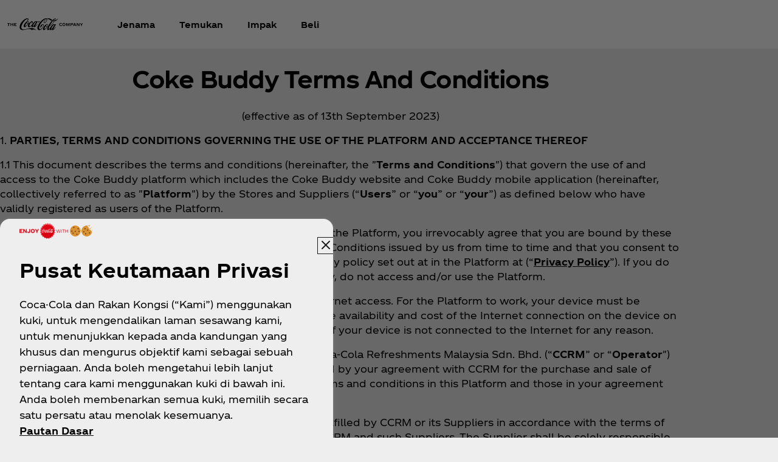

--- FILE ---
content_type: text/html
request_url: https://www.coca-cola.com/my/ms/legal/terms-and-conditions-coke-buddy
body_size: 20433
content:
<!DOCTYPE HTML>
<html lang="ms-MY">
<head>
    <meta charset="UTF-8"/>
    <title>Terms and Conditions Coke Buddy</title>
    
    
    
    <meta name="template" content="legal-page"/>
    <meta name="viewport" content="width=device-width, initial-scale=1"/>
    

    
        <script defer="defer" type="text/javascript" src="https://rum.hlx.page/.rum/@adobe/helix-rum-js@%5E2/dist/rum-standalone.js" data-routing="program=58902,environment=658605,tier=publish"></script>
<link as="style" href="https://www.coca-cola.com/onexp-theme/b52727ca7b6c92002278cef429f8ae3b814822e1980372e37beac2d70ef8b8e2/theme.css" rel="preload stylesheet" type="text/css">
    
        
    

    <!-- OneTrust has to be loaded early due to the performance reason -->
    
        
            <!-- OneTrust Cookies Consent Notice start -->  
<script src="https://cdn.cookielaw.org/scripttemplates/otSDKStub.js" fetchpriority="high" data-document-language="true" type="text/javascript" charset="UTF-8" data-domain-script="67f5d132-77d9-44ed-8852-651fdfd5b17a"></script> 
<script type="text/javascript"> 
function OptanonWrapper() { 
    var n = document.documentElement; 
    var isCookieBannerV2 = document.body.classList.contains("cookie-banner-v2"); 
 
    function e() { 
        var e = document.getElementById("accept-recommended-btn-handler"); 
        document.getElementsByClassName("ot-btn-container")[0]?.prepend(e); 
        n.classList.add("ot-modal-open"); 
        var t = document.getElementById("close-pc-btn-handler"), 
            c = document.getElementById("accept-recommended-btn-handler"), 
            s = document.getElementsByClassName("save-preference-btn-handler")[0], 
            r = document.getElementsByClassName("ot-pc-refuse-all-handler")[0], 
            o = document.getElementsByClassName("ot-fade-in")[0]; 
        t?.addEventListener("click", function (e) { 
            n.classList.remove("ot-modal-open"); 
        }); 
        c?.addEventListener("click", function (e) { 
            n.classList.remove("ot-modal-open"); 
        }); 
        s?.addEventListener("click", function (e) { 
            n.classList.remove("ot-modal-open"); 
        }); 
        r?.addEventListener("click", function (e) { 
            n.classList.remove("ot-modal-open"); 
        }); 
        o?.addEventListener("click", function (e) { 
            t?.click(), n.classList.remove("ot-modal-open"); 
        }); 
    } 
 
    function initCookieBannerV2() { 
        const acceptAllBtn = document.querySelector("#onetrust-accept-btn-handler"); 
        const rejectAllBtn = document.querySelector("#onetrust-reject-all-handler"); 
        const acceptRecommendedBtn = document.querySelector("#accept-recommended-btn-handler");  
        const btnContainer = document.querySelector(".ot-btn-container"); 
 
        n.classList.add("ot-modal-open");  
 
        if (btnContainer && acceptRecommendedBtn) { 
            btnContainer.insertAdjacentElement("afterbegin", acceptRecommendedBtn);  
        } 
 
        acceptAllBtn?.addEventListener("click", () => { 
            n.classList.remove("ot-modal-open"); 
        }); 
        rejectAllBtn?.addEventListener("click", () => { 
            n.classList.remove("ot-modal-open"); 
        }); 
    } 
 
    if (!Optanon.IsAlertBoxClosed()) { 
        if(isCookieBannerV2) { 
            initCookieBannerV2(); 
        } 
    } else { 
        n.classList.remove("ot-modal-open"); 
    } 
 
    if (0 == Optanon.IsAlertBoxClosed() && !isCookieBannerV2) { 
        Optanon.ToggleInfoDisplay(), e(); 
    } else { 
        var t = document.getElementsByClassName("ot-floating-button__open")[0]; 
        (t.innerHTML = '<svg version="1.1" id="Layer_1" xmlns=http://www.w3.org/2000/svg xmlns:xlink=http://www.w3.org/1999/xlink x="0px" y="0px" viewBox="0 0 32 32" style="enable-background:new 0 0 32 32;" xml:space="preserve"><g><path class="st0" d="M29.67,7.41c-0.51,0-0.92-0.41-0.92-0.91c0-0.5,0.41-0.91,0.92-0.91C30.18,5.6,30.6,6,30.6,6.5 C30.6,7.01,30.18,7.41,29.67,7.41 M25.59,11.16c0.83,0,1.5-0.66,1.5-1.48c0-0.82-0.67-1.48-1.5-1.48c-0.83,0-1.5,0.66-1.5,1.48 C24.09,10.5,24.76,11.16,25.59,11.16 M32,13.88c0-0.5-0.41-0.91-0.92-0.91c-0.51,0-0.92,0.41-0.92,0.91c0,0.5,0.41,0.91,0.92,0.91 C31.59,14.79,32,14.38,32,13.88 M15.55,31.97c8.26,0,15.01-6.34,15.52-14.34c-1.88-0.49-3.35-1.98-3.78-3.87 c-3.11-0.16-5.58-2.69-5.58-5.79c0-0.26,0.02-0.52,0.05-0.77c-2.07-0.76-3.55-2.73-3.55-5.03c0-0.2,0.01-0.4,0.03-0.6 c-0.88-0.15-1.78-0.23-2.71-0.23C6.96,1.34,0,8.2,0,16.65C0,25.11,6.96,31.97,15.55,31.97 M22.72-0.03c-1.01,0-1.83,0.81-1.83,1.8 s0.82,1.8,1.83,1.8c1.01,0,1.83-0.81,1.83-1.8S23.73-0.03,22.72-0.03"/><path class="st1" d="M7.06,17.17c1.02,0,1.85,0.81,1.85,1.82c0,1.01-0.83,1.82-1.85,1.82c-1.02,0-1.85-0.81-1.85-1.82 C5.21,17.98,6.04,17.17,7.06,17.17 M10.76,8.46c-1.02,0-1.85,0.81-1.85,1.82c0,1.01,0.83,1.82,1.85,1.82 c1.02,0,1.85-0.81,1.85-1.82C12.6,9.28,11.78,8.46,10.76,8.46 M14.45,24.52c0-1-0.83-1.82-1.85-1.82c-1.02,0-1.85,0.81-1.85,1.82 c0,1,0.83,1.82,1.85,1.82C13.62,26.34,14.45,25.53,14.45,24.52 M18.23,12.33c-1.02,0-1.85,0.81-1.85,1.82 c0,1.01,0.83,1.82,1.85,1.82c1.02,0,1.85-0.81,1.85-1.82C20.07,13.14,19.25,12.33,18.23,12.33 M23.75,20.36 c-1.02,0-1.85,0.81-1.85,1.82c0,1.01,0.83,1.82,1.85,1.82c1.02,0,1.85-0.81,1.85-1.82C25.59,21.18,24.77,20.36,23.75,20.36"/></g></svg>'), 
            t.addEventListener("click", function (n) { 
                e(); 
            }); 
        var c = document.getElementsByClassName("ot-floating-button__close")[0]; 
        (c.innerHTML = '<svg version="1.1" id="Layer_1" xmlns=http://www.w3.org/2000/svg xmlns:xlink=http://www.w3.org/1999/xlink x="0px" y="0px" viewBox="0 0 18 18" style="enable-background:new 0 0 18 18;" xml:space="preserve"><path class="st0" d="M12.27,9l5.05-5.05c0.9-0.9,0.9-2.37,0-3.27c-0.9-0.9-2.37-0.9-3.27,0L9,5.73L3.95,0.68 c-0.9-0.9-2.37-0.9-3.27,0s-0.9,2.37,0,3.27L5.73,9l-5.05,5.05c-0.9,0.9-0.9,2.37,0,3.27c0.9,0.9,2.37,0.9,3.27,0L9,12.27l5.05,5.05 c0.9,0.9,2.37,0.9,3.27,0c0.9-0.9,0.9-2.37,0-3.27L12.27,9z"/></svg>'), 
            c.addEventListener("click", function (e) { 
                n.classList.remove("ot-modal-open"); 
            }); 
    } 
} 
</script> 
<!-- OneTrust Cookies Consent Notice end -->
        
        
    

    

    

    
    

    <meta name="cepVersion" content="1.1202.0"/>
    <meta name="frontEndVersion" content="1.3456.0"/>
    <meta name="publicationDate" content="2023-09-13T10:00:00Z"/>
    
    
    
    <meta name="contentType" content="Legal - Terms and Conditions"/>
    
    
    
    <meta name="siteSection" content="Legal - Terms and Conditions"/>
    <meta name="instanceName" content="5cf5d75b67-gl6fg"/>
    <meta name="xtndRecaptchaSiteKeyV3" content="6Lfe5b8kAAAAAItc37dlx65sVLiwPNekg84cNLzm"/>
    
    <meta name="basicAuthProtected" content="false"/>
    <meta name="language" content="ms-MY"/>

    
    

    
    

    <!-- OpenGraph meta tags for Facebook -->
    <meta property="og:title" content="Terms and Conditions Coke Buddy"/>
    <meta property="og:description"/>
    <meta property="og:image" content="https://www.coca-cola.com/content/dam/onexp/global/icons/coca-cola-default.png"/>
    <meta property="og:image:alt"/>
    <meta property="og:url" content="https://www.coca-cola.com/my/ms/legal/terms-and-conditions-coke-buddy"/>
    <meta property="og:type" content="website"/>
    <meta property="og:site_name" content="Coca-Cola"/>

    <!-- TwitterCard meta tags -->
    
        <meta name="twitter:card" content="summary_large_image"/>
        <meta name="twitter:title" content="Terms and Conditions Coke Buddy"/>
        <meta name="twitter:description"/>
        <meta name="twitter:image" content="https://www.coca-cola.com/content/dam/onexp/global/icons/coca-cola-default.png"/>
        <meta name="twitter:url" content="https://www.coca-cola.com/my/ms/legal/terms-and-conditions-coke-buddy"/>
        <meta name="twitter:site" content="@CocaCola"/>
    

    <!-- PWA Configuration for iOS -->
    
<meta name="apple-mobile-web-app-capable" content="yes"/>
<link rel="apple-touch-startup-image" media="screen and (device-width: 440px) and (device-height: 956px) and (-webkit-device-pixel-ratio: 3) and (orientation: landscape)" href="https://www.coca-cola.com/onexp-theme/b52727ca7b6c92002278cef429f8ae3b814822e1980372e37beac2d70ef8b8e2/resources/splash-screens/iPhone_16_Pro_Max_landscape.png"/>
<link rel="apple-touch-startup-image" media="screen and (device-width: 402px) and (device-height: 874px) and (-webkit-device-pixel-ratio: 3) and (orientation: landscape)" href="https://www.coca-cola.com/onexp-theme/b52727ca7b6c92002278cef429f8ae3b814822e1980372e37beac2d70ef8b8e2/resources/splash-screens/iPhone_16_Pro_landscape.png"/>
<link rel="apple-touch-startup-image" media="screen and (device-width: 430px) and (device-height: 932px) and (-webkit-device-pixel-ratio: 3) and (orientation: landscape)" href="https://www.coca-cola.com/onexp-theme/b52727ca7b6c92002278cef429f8ae3b814822e1980372e37beac2d70ef8b8e2/resources/splash-screens/iPhone_16_Pl__iPhone_15_Pro_Max__iPhone_15_Pl__iPhone_14_Pro_Max_land.png"/>
<link rel="apple-touch-startup-image" media="screen and (device-width: 393px) and (device-height: 852px) and (-webkit-device-pixel-ratio: 3) and (orientation: landscape)" href="https://www.coca-cola.com/onexp-theme/b52727ca7b6c92002278cef429f8ae3b814822e1980372e37beac2d70ef8b8e2/resources/splash-screens/iPhone_16__iPhone_15_Pro__iPhone_15__iPhone_14_Pro_landscape.png"/>
<link rel="apple-touch-startup-image" media="screen and (device-width: 428px) and (device-height: 926px) and (-webkit-device-pixel-ratio: 3) and (orientation: landscape)" href="https://www.coca-cola.com/onexp-theme/b52727ca7b6c92002278cef429f8ae3b814822e1980372e37beac2d70ef8b8e2/resources/splash-screens/iPhone_14_Plus__iPhone_13_Pro_Max__iPhone_12_Pro_Max_landscape.png"/>
<link rel="apple-touch-startup-image" media="screen and (device-width: 390px) and (device-height: 844px) and (-webkit-device-pixel-ratio: 3) and (orientation: landscape)" href="https://www.coca-cola.com/onexp-theme/b52727ca7b6c92002278cef429f8ae3b814822e1980372e37beac2d70ef8b8e2/resources/splash-screens/iPhone_14__iPhone_13_Pro__iPhone_13__iPhone_12_Pro__iPhone_12_land.png"/>
<link rel="apple-touch-startup-image" media="screen and (device-width: 375px) and (device-height: 812px) and (-webkit-device-pixel-ratio: 3) and (orientation: landscape)" href="https://www.coca-cola.com/onexp-theme/b52727ca7b6c92002278cef429f8ae3b814822e1980372e37beac2d70ef8b8e2/resources/splash-screens/iPhone_13_mi__iPhone_12_mi__iPhone_11_Pro__iPhone_XS__iPhone_X_land.png"/>
<link rel="apple-touch-startup-image" media="screen and (device-width: 414px) and (device-height: 896px) and (-webkit-device-pixel-ratio: 3) and (orientation: landscape)" href="https://www.coca-cola.com/onexp-theme/b52727ca7b6c92002278cef429f8ae3b814822e1980372e37beac2d70ef8b8e2/resources/splash-screens/iPhone_11_Pro_Max__iPhone_XS_Max_landscape.png"/>
<link rel="apple-touch-startup-image" media="screen and (device-width: 414px) and (device-height: 896px) and (-webkit-device-pixel-ratio: 2) and (orientation: landscape)" href="https://www.coca-cola.com/onexp-theme/b52727ca7b6c92002278cef429f8ae3b814822e1980372e37beac2d70ef8b8e2/resources/splash-screens/iPhone_11__iPhone_XR_landscape.png"/>
<link rel="apple-touch-startup-image" media="screen and (device-width: 414px) and (device-height: 736px) and (-webkit-device-pixel-ratio: 3) and (orientation: landscape)" href="https://www.coca-cola.com/onexp-theme/b52727ca7b6c92002278cef429f8ae3b814822e1980372e37beac2d70ef8b8e2/resources/splash-screens/iPhone_8_Plus__iPhone_7_Plus__iPhone_6s_Plus__iPhone_6_Plus_landscape.png"/>
<link rel="apple-touch-startup-image" media="screen and (device-width: 375px) and (device-height: 667px) and (-webkit-device-pixel-ratio: 2) and (orientation: landscape)" href="https://www.coca-cola.com/onexp-theme/b52727ca7b6c92002278cef429f8ae3b814822e1980372e37beac2d70ef8b8e2/resources/splash-screens/iPhone_8__iPhone_7__iPhone_6s__iPhone_6__4.7__iPhone_SE_landscape.png"/>
<link rel="apple-touch-startup-image" media="screen and (device-width: 320px) and (device-height: 568px) and (-webkit-device-pixel-ratio: 2) and (orientation: landscape)" href="https://www.coca-cola.com/onexp-theme/b52727ca7b6c92002278cef429f8ae3b814822e1980372e37beac2d70ef8b8e2/resources/splash-screens/4__iPhone_SE__iPod_touch_5th_generation_and_later_landscape.png"/>
<link rel="apple-touch-startup-image" media="screen and (device-width: 1032px) and (device-height: 1376px) and (-webkit-device-pixel-ratio: 2) and (orientation: landscape)" href="https://www.coca-cola.com/onexp-theme/b52727ca7b6c92002278cef429f8ae3b814822e1980372e37beac2d70ef8b8e2/resources/splash-screens/13__iPad_Pro_M4_landscape.png"/>
<link rel="apple-touch-startup-image" media="screen and (device-width: 1024px) and (device-height: 1366px) and (-webkit-device-pixel-ratio: 2) and (orientation: landscape)" href="https://www.coca-cola.com/onexp-theme/b52727ca7b6c92002278cef429f8ae3b814822e1980372e37beac2d70ef8b8e2/resources/splash-screens/12.9__iPad_Pro_landscape.png"/>
<link rel="apple-touch-startup-image" media="screen and (device-width: 834px) and (device-height: 1210px) and (-webkit-device-pixel-ratio: 2) and (orientation: landscape)" href="https://www.coca-cola.com/onexp-theme/b52727ca7b6c92002278cef429f8ae3b814822e1980372e37beac2d70ef8b8e2/resources/splash-screens/11__iPad_Pro_M4_landscape.png"/>
<link rel="apple-touch-startup-image" media="screen and (device-width: 834px) and (device-height: 1194px) and (-webkit-device-pixel-ratio: 2) and (orientation: landscape)" href="https://www.coca-cola.com/onexp-theme/b52727ca7b6c92002278cef429f8ae3b814822e1980372e37beac2d70ef8b8e2/resources/splash-screens/11__iPad_Pro__10.5__iPad_Pro_landscape.png"/>
<link rel="apple-touch-startup-image" media="screen and (device-width: 820px) and (device-height: 1180px) and (-webkit-device-pixel-ratio: 2) and (orientation: landscape)" href="https://www.coca-cola.com/onexp-theme/b52727ca7b6c92002278cef429f8ae3b814822e1980372e37beac2d70ef8b8e2/resources/splash-screens/10.9__iPad_Air_landscape.png"/>
<link rel="apple-touch-startup-image" media="screen and (device-width: 834px) and (device-height: 1112px) and (-webkit-device-pixel-ratio: 2) and (orientation: landscape)" href="https://www.coca-cola.com/onexp-theme/b52727ca7b6c92002278cef429f8ae3b814822e1980372e37beac2d70ef8b8e2/resources/splash-screens/10.5__iPad_Air_landscape.png"/>
<link rel="apple-touch-startup-image" media="screen and (device-width: 810px) and (device-height: 1080px) and (-webkit-device-pixel-ratio: 2) and (orientation: landscape)" href="https://www.coca-cola.com/onexp-theme/b52727ca7b6c92002278cef429f8ae3b814822e1980372e37beac2d70ef8b8e2/resources/splash-screens/10.2__iPad_landscape.png"/>
<link rel="apple-touch-startup-image" media="screen and (device-width: 768px) and (device-height: 1024px) and (-webkit-device-pixel-ratio: 2) and (orientation: landscape)" href="https://www.coca-cola.com/onexp-theme/b52727ca7b6c92002278cef429f8ae3b814822e1980372e37beac2d70ef8b8e2/resources/splash-screens/9.7__iPad_Pro__7.9__iPad_mini__9.7__iPad_Air__9.7__iPad_landscape.png"/>
<link rel="apple-touch-startup-image" media="screen and (device-width: 744px) and (device-height: 1133px) and (-webkit-device-pixel-ratio: 2) and (orientation: landscape)" href="https://www.coca-cola.com/onexp-theme/b52727ca7b6c92002278cef429f8ae3b814822e1980372e37beac2d70ef8b8e2/resources/splash-screens/8.3__iPad_Mini_landscape.png"/>
<link rel="apple-touch-startup-image" media="screen and (device-width: 440px) and (device-height: 956px) and (-webkit-device-pixel-ratio: 3) and (orientation: portrait)" href="https://www.coca-cola.com/onexp-theme/b52727ca7b6c92002278cef429f8ae3b814822e1980372e37beac2d70ef8b8e2/resources/splash-screens/iPhone_16_Pro_Max_portrait.png"/>
<link rel="apple-touch-startup-image" media="screen and (device-width: 402px) and (device-height: 874px) and (-webkit-device-pixel-ratio: 3) and (orientation: portrait)" href="https://www.coca-cola.com/onexp-theme/b52727ca7b6c92002278cef429f8ae3b814822e1980372e37beac2d70ef8b8e2/resources/splash-screens/iPhone_16_Pro_portrait.png"/>
<link rel="apple-touch-startup-image" media="screen and (device-width: 430px) and (device-height: 932px) and (-webkit-device-pixel-ratio: 3) and (orientation: portrait)" href="https://www.coca-cola.com/onexp-theme/b52727ca7b6c92002278cef429f8ae3b814822e1980372e37beac2d70ef8b8e2/resources/splash-screens/iPhone_16_Pl__iPhone_15_Pro_Max__iPhone_15_Pl__iPhone_14_Pro_Max_port.png"/>
<link rel="apple-touch-startup-image" media="screen and (device-width: 393px) and (device-height: 852px) and (-webkit-device-pixel-ratio: 3) and (orientation: portrait)" href="https://www.coca-cola.com/onexp-theme/b52727ca7b6c92002278cef429f8ae3b814822e1980372e37beac2d70ef8b8e2/resources/splash-screens/iPhone_16__iPhone_15_Pro__iPhone_15__iPhone_14_Pro_portrait.png"/>
<link rel="apple-touch-startup-image" media="screen and (device-width: 428px) and (device-height: 926px) and (-webkit-device-pixel-ratio: 3) and (orientation: portrait)" href="https://www.coca-cola.com/onexp-theme/b52727ca7b6c92002278cef429f8ae3b814822e1980372e37beac2d70ef8b8e2/resources/splash-screens/iPhone_14_Plus__iPhone_13_Pro_Max__iPhone_12_Pro_Max_portrait.png"/>
<link rel="apple-touch-startup-image" media="screen and (device-width: 390px) and (device-height: 844px) and (-webkit-device-pixel-ratio: 3) and (orientation: portrait)" href="https://www.coca-cola.com/onexp-theme/b52727ca7b6c92002278cef429f8ae3b814822e1980372e37beac2d70ef8b8e2/resources/splash-screens/iPhone_14__iPhone_13_Pro__iPhone_13__iPhone_12_Pro__iPhone_12_port.png"/>
<link rel="apple-touch-startup-image" media="screen and (device-width: 375px) and (device-height: 812px) and (-webkit-device-pixel-ratio: 3) and (orientation: portrait)" href="https://www.coca-cola.com/onexp-theme/b52727ca7b6c92002278cef429f8ae3b814822e1980372e37beac2d70ef8b8e2/resources/splash-screens/iPhone_13_mi__iPhone_12_mi__iPhone_11_Pro__iPhone_XS__iPhone_X_port.png"/>
<link rel="apple-touch-startup-image" media="screen and (device-width: 414px) and (device-height: 896px) and (-webkit-device-pixel-ratio: 3) and (orientation: portrait)" href="https://www.coca-cola.com/onexp-theme/b52727ca7b6c92002278cef429f8ae3b814822e1980372e37beac2d70ef8b8e2/resources/splash-screens/iPhone_11_Pro_Max__iPhone_XS_Max_portrait.png"/>
<link rel="apple-touch-startup-image" media="screen and (device-width: 414px) and (device-height: 896px) and (-webkit-device-pixel-ratio: 2) and (orientation: portrait)" href="https://www.coca-cola.com/onexp-theme/b52727ca7b6c92002278cef429f8ae3b814822e1980372e37beac2d70ef8b8e2/resources/splash-screens/iPhone_11__iPhone_XR_portrait.png"/>
<link rel="apple-touch-startup-image" media="screen and (device-width: 414px) and (device-height: 736px) and (-webkit-device-pixel-ratio: 3) and (orientation: portrait)" href="https://www.coca-cola.com/onexp-theme/b52727ca7b6c92002278cef429f8ae3b814822e1980372e37beac2d70ef8b8e2/resources/splash-screens/iPhone_8_Plus__iPhone_7_Plus__iPhone_6s_Plus__iPhone_6_Plus_portrait.png"/>
<link rel="apple-touch-startup-image" media="screen and (device-width: 375px) and (device-height: 667px) and (-webkit-device-pixel-ratio: 2) and (orientation: portrait)" href="https://www.coca-cola.com/onexp-theme/b52727ca7b6c92002278cef429f8ae3b814822e1980372e37beac2d70ef8b8e2/resources/splash-screens/iPhone_8__iPhone_7__iPhone_6s__iPhone_6__4.7__iPhone_SE_portrait.png"/>
<link rel="apple-touch-startup-image" media="screen and (device-width: 320px) and (device-height: 568px) and (-webkit-device-pixel-ratio: 2) and (orientation: portrait)" href="https://www.coca-cola.com/onexp-theme/b52727ca7b6c92002278cef429f8ae3b814822e1980372e37beac2d70ef8b8e2/resources/splash-screens/4__iPhone_SE__iPod_touch_5th_generation_and_later_portrait.png"/>
<link rel="apple-touch-startup-image" media="screen and (device-width: 1032px) and (device-height: 1376px) and (-webkit-device-pixel-ratio: 2) and (orientation: portrait)" href="https://www.coca-cola.com/onexp-theme/b52727ca7b6c92002278cef429f8ae3b814822e1980372e37beac2d70ef8b8e2/resources/splash-screens/13__iPad_Pro_M4_portrait.png"/>
<link rel="apple-touch-startup-image" media="screen and (device-width: 1024px) and (device-height: 1366px) and (-webkit-device-pixel-ratio: 2) and (orientation: portrait)" href="https://www.coca-cola.com/onexp-theme/b52727ca7b6c92002278cef429f8ae3b814822e1980372e37beac2d70ef8b8e2/resources/splash-screens/12.9__iPad_Pro_portrait.png"/>
<link rel="apple-touch-startup-image" media="screen and (device-width: 834px) and (device-height: 1210px) and (-webkit-device-pixel-ratio: 2) and (orientation: portrait)" href="https://www.coca-cola.com/onexp-theme/b52727ca7b6c92002278cef429f8ae3b814822e1980372e37beac2d70ef8b8e2/resources/splash-screens/11__iPad_Pro_M4_portrait.png"/>
<link rel="apple-touch-startup-image" media="screen and (device-width: 834px) and (device-height: 1194px) and (-webkit-device-pixel-ratio: 2) and (orientation: portrait)" href="https://www.coca-cola.com/onexp-theme/b52727ca7b6c92002278cef429f8ae3b814822e1980372e37beac2d70ef8b8e2/resources/splash-screens/11__iPad_Pro__10.5__iPad_Pro_portrait.png"/>
<link rel="apple-touch-startup-image" media="screen and (device-width: 820px) and (device-height: 1180px) and (-webkit-device-pixel-ratio: 2) and (orientation: portrait)" href="https://www.coca-cola.com/onexp-theme/b52727ca7b6c92002278cef429f8ae3b814822e1980372e37beac2d70ef8b8e2/resources/splash-screens/10.9__iPad_Air_portrait.png"/>
<link rel="apple-touch-startup-image" media="screen and (device-width: 834px) and (device-height: 1112px) and (-webkit-device-pixel-ratio: 2) and (orientation: portrait)" href="https://www.coca-cola.com/onexp-theme/b52727ca7b6c92002278cef429f8ae3b814822e1980372e37beac2d70ef8b8e2/resources/splash-screens/10.5__iPad_Air_portrait.png"/>
<link rel="apple-touch-startup-image" media="screen and (device-width: 810px) and (device-height: 1080px) and (-webkit-device-pixel-ratio: 2) and (orientation: portrait)" href="https://www.coca-cola.com/onexp-theme/b52727ca7b6c92002278cef429f8ae3b814822e1980372e37beac2d70ef8b8e2/resources/splash-screens/10.2__iPad_portrait.png"/>
<link rel="apple-touch-startup-image" media="screen and (device-width: 768px) and (device-height: 1024px) and (-webkit-device-pixel-ratio: 2) and (orientation: portrait)" href="https://www.coca-cola.com/onexp-theme/b52727ca7b6c92002278cef429f8ae3b814822e1980372e37beac2d70ef8b8e2/resources/splash-screens/9.7__iPad_Pro__7.9__iPad_mini__9.7__iPad_Air__9.7__iPad_portrait.png"/>
<link rel="apple-touch-startup-image" media="screen and (device-width: 744px) and (device-height: 1133px) and (-webkit-device-pixel-ratio: 2) and (orientation: portrait)" href="https://www.coca-cola.com/onexp-theme/b52727ca7b6c92002278cef429f8ae3b814822e1980372e37beac2d70ef8b8e2/resources/splash-screens/8.3__iPad_Mini_portrait.png"/>



    
    <script async src="/etc.clientlibs/cep/clientlibs/clientlib-cwr.lc-085b194b52d77cc30f6cc60ab771e406-lc.min.js"></script>

    <script>
        (function (n, i, v, r, c, x) {
            x = window.AwsRumClient = {q: [], n: n, i: i, v: v, r: r, c: c};
            window[n] = function (c, p) {
                x.q.push({c: c, p: p});
            };
        })(
            "cwr",
            "e663ab94-8a97-4236-90ca-2ad1b864147a",
            "1.0.0",
            "us-east-1",
            {
                sessionSampleRate: 0.05,
                guestRoleArn: "arn:aws:iam::971536809886:role/RUM-Monitor-us-east-1-971536809886-1692815399861-Unauth",
                identityPoolId: "us-east-1:f715f9dd-f502-422b-bb4f-e1471234deb4",
                endpoint: "https://dataplane.rum.us-east-1.amazonaws.com",
                telemetries: [
                    [
                        'http',
                        {
                            urlsToExclude: "aemform.af.prefilldata.json,/content/forms/af,/libs/granite/csrf/token.json,analytics.google.com,doubleclick.net,google-analytics.com".length > 0 ? "aemform.af.prefilldata.json,/content/forms/af,/libs/granite/csrf/token.json,analytics.google.com,doubleclick.net,google-analytics.com".split(',').map(error => new RegExp(error)) : []
                        }
                    ],
                    [
                        "errors",
                        {
                            ignore: (event, errorsToIgnore = "Object Not Found Matching Id") => {
                                if (event && errorsToIgnore.length > 0) {
                                    const regexpRules = errorsToIgnore.split(',').map(error => new RegExp(error));
                                    return regexpRules.some(rule => rule.test(event.message || event.reason));
                                }
                                return false;
                            }
                        }
                    ],
                     "performance",
                ],
                allowCookies: false,
                enableXRay: true
            }
        );

        window.cep = window.cep || {};
        window.cep.reportRumError = (parameters) => {
            if (cwr !== undefined) {
                const record = {
                    type: 'com.amazon.rum.js_error_event',
                    data: { version: '1.0.0', type: 'Error', ...parameters }
                };

                cwr('recordEvent', record);
                console.error(record.data);
            } else {
                console.error("RUM Error when recording custom event - cwr is undefined.");
            }
        }

        document.addEventListener("securitypolicyviolation", (e) => {
            window.cep.reportRumError({
                message: "Security Policy Violation Error",
                stack: "Security Policy Violation Error. Blocked URI: " + e.blockedURI + ", Violated Directive: " + e.violatedDirective
            });
        });

    </script>


    
    
<link rel="canonical" href="https://www.coca-cola.com/my/ms/legal/terms-and-conditions-coke-buddy"/>


    

<script src="https://cdn.global.gcds.coke.com/apac/sdk/latest.js?v6" crossorigin="anonymous"></script>




    
        <!-- Google Tag Manager - Consent Mode V2 ---> 
<script> 
window.googleConsentModeV2= false; 
console.log('Consent Mode V2 ' + (window.googleConsentModeV2 ? 'enabled' : 'disabled')); 
</script> 
<!-- End Google Tag Manager - Consent Mode V2 --->
    
    <!-- Google Tag Manager --> 
<script>(function(w,d,s,l,i){w[l]=w[l]||[];w[l].push({'gtm.start': 
new Date().getTime(),event:'gtm.js'});var f=d.getElementsByTagName(s)[0], 
j=d.createElement(s),dl=l!='dataLayer'?'&l='+l:'';j.async=true;j.src= 
'https://www.googletagmanager.com/gtm.js?id='+i+dl;f.parentNode.insertBefore(j,f); 
})(window,document,'script','dataLayer','GTM-NBWPCZW');</script> 
<!-- End Google Tag Manager -->


<script type="text/javascript">
    const CepDataLayer = {
        push: (args) => {
            if (window.adobeDataLayer) {
                adobeDataLayer.push(args);
            }
            if (window.dataLayer) {
                dataLayer.push(args);
            }
        }
    }
</script>

<link rel="apple-touch-icon" sizes="180x180" href="https://www.coca-cola.com/onexp-theme/b52727ca7b6c92002278cef429f8ae3b814822e1980372e37beac2d70ef8b8e2/resources/favicons/apple-touch-icon.png"/>
<link rel="icon" type="image/png" sizes="32x32" href="https://www.coca-cola.com/onexp-theme/b52727ca7b6c92002278cef429f8ae3b814822e1980372e37beac2d70ef8b8e2/resources/favicons/favicon-32x32.png"/>
<link rel="icon" type="image/png" sizes="16x16" href="https://www.coca-cola.com/onexp-theme/b52727ca7b6c92002278cef429f8ae3b814822e1980372e37beac2d70ef8b8e2/resources/favicons/favicon-16x16.png"/>
<link rel="mask-icon" href="https://www.coca-cola.com/onexp-theme/b52727ca7b6c92002278cef429f8ae3b814822e1980372e37beac2d70ef8b8e2/resources/favicons/safari-pinned-tab.svg" color="#000000"/>






    <script src="https://www.google.com/recaptcha/api.js?render=6Lfe5b8kAAAAAItc37dlx65sVLiwPNekg84cNLzm"></script>



    
    
    

    

    
    
    <link rel="stylesheet" href="/etc.clientlibs/onexp/clientlibs/clientlib-base.lc-123d3f370316a0c69df82281c7643d34-lc.min.css" type="text/css">


    
    
    <script async src="/etc.clientlibs/core/wcm/components/commons/datalayer/v2/clientlibs/core.wcm.components.commons.datalayer.v2.lc-1e0136bad0acfb78be509234578e44f9-lc.min.js"></script>


    
    <script async src="/etc.clientlibs/core/wcm/components/commons/datalayer/acdl/core.wcm.components.commons.datalayer.acdl.lc-bf921af342fd2c40139671dbf0920a1f-lc.min.js"></script>



    
    <style id="design-token" data-brand-expression="★-the-coca-cola-company">
        :root,.brand-colors{--color-icon-action-main-default:#000000;--color-icon-action-main-disabled:#6c6c6c;--color-icon-action-main-hover:#353535;--color-icon-action-main-pressed:#4f4f4f;--color-icon-action-on_brand-primary-default:#ffffff;--color-icon-action-on_brand-primary-disabled:#bdbdbd;--color-icon-action-on_brand-primary-hover:#eeeeee;--color-icon-action-on_brand-primary-pressed:#d5d5d5;--color-icon-action-on_brand-secondary-default:#000000;--color-icon-action-on_brand-secondary-disabled:#6c6c6c;--color-icon-action-on_brand-secondary-hover:#353535;--color-icon-action-on_brand-secondary-pressed:#4f4f4f;--color-icon-brand-primary-regular:#ea0000;--color-icon-brand-secondary-regular:#ffffff;--color-icon-component-footer-action-default:#ffffff;--color-icon-component-footer-action-hover:#d5d5d5;--color-icon-component-footer-action-pressed:#a5a5a5;--color-icon-component-footer-neutral-regular:#ffffff;--color-icon-component-illustration-brand-primary:#ea0000;--color-icon-component-illustration-brand-secondary:#ffffff;--color-icon-component-input-critical:#bf1004;--color-icon-component-input-default:#000000;--color-icon-component-input-positive:#1d6e17;--color-icon-component-nav-action-default:#000000;--color-icon-component-nav-action-disabled:#6c6c6c;--color-icon-component-nav-action-hover:#4f4f4f;--color-icon-component-nav-action-pressed:#a5a5a5;--color-icon-component-nav-neutral-main-default:#000000;--color-icon-component-nav-neutral-main-disabled:#6c6c6c;--color-icon-component-nav-neutral-on_button-default:#ffffff;--color-icon-component-nav-neutral-on_button-disabled:#6c6c6c;--color-icon-neutral-main-regular-default:#000000;--color-icon-neutral-main-regular-disabled:#6c6c6c;--color-icon-neutral-main-subtle-default:#4f4f4f;--color-icon-neutral-on_brand-primary-default:#ffffff;--color-icon-neutral-on_brand-primary-disabled:#bdbdbd;--color-icon-neutral-on_brand-secondary-default:#000000;--color-icon-neutral-on_brand-secondary-disabled:#6c6c6c;--color-icon-neutral-on_button-neutral-default:#ffffff;--color-icon-neutral-on_button-neutral-disabled:#6c6c6c;--color-icon-neutral-on_button-primary-default:#000000;--color-icon-neutral-on_button-primary-disabled:#bdbdbd;--color-icon-neutral-on_button-secondary-default:#ffffff;--color-icon-neutral-on_button-secondary-disabled:#6c6c6c;--color-icon-status-critical:#bf1004;--color-icon-status-info:#0048ff;--color-icon-status-positive:#1d6e17;--color-icon-status-warning:#725d27;--color-shadow-interactive-hover:#00000052;--color-shadow-neutral-regular:#0000001f;--color-stroke-action-default:#000000;--color-stroke-brand-primary-default:#000000;--color-stroke-brand-primary-subtle:#4f4f4f;--color-stroke-brand-secondary-default:#ffffff;--color-stroke-brand-secondary-subtle:#d5d5d5;--color-stroke-component-footer-interactive-focus:#ffffff;--color-stroke-component-footer-neutral-regular:#ffffff;--color-stroke-component-footer-neutral-subtle:#d5d5d5;--color-stroke-component-input-field-active:#000000;--color-stroke-component-input-field-critical:#bf1004;--color-stroke-component-input-field-default:#000000;--color-stroke-component-input-field-hover:#4f4f4f;--color-stroke-component-input-field-positive:#1d6e17;--color-stroke-component-input-tag-subtle:#d5d5d5;--color-stroke-component-nav-interactive-active:#000000;--color-stroke-component-nav-interactive-default:#000000;--color-stroke-component-nav-interactive-focus:#000000;--color-stroke-component-nav-interactive-hover:#4f4f4f;--color-stroke-component-nav-neutral-main-regular:#000000;--color-stroke-component-nav-neutral-main-subtle:#d5d5d5;--color-stroke-component-nav-neutral-on_button-default:#000000;--color-stroke-component-nav-neutral-on_button-disabled:#6c6c6c;--color-stroke-interactive-main-active:#000000;--color-stroke-interactive-main-default:#000000;--color-stroke-interactive-main-disabled:#bdbdbd;--color-stroke-interactive-main-focus:#000000;--color-stroke-interactive-main-hover:#4f4f4f;--color-stroke-interactive-main-pressed:#a5a5a5;--color-stroke-interactive-on_brand-primary-focus:#ffffff;--color-stroke-interactive-on_brand-secondary-focus:#000000;--color-stroke-neutral-main-regular-default:#000000;--color-stroke-neutral-main-regular-disabled:#6c6c6c;--color-stroke-neutral-main-subtle-default:#d5d5d5;--color-stroke-neutral-on_brand-primary-default:#ffffff;--color-stroke-neutral-on_brand-primary-disabled:#bdbdbd;--color-stroke-neutral-on_brand-secondary-default:#000000;--color-stroke-neutral-on_brand-secondary-disabled:#6c6c6c;--color-stroke-neutral-on_button-neutral-default:#000000;--color-stroke-neutral-on_button-neutral-disabled:#6c6c6c;--color-stroke-neutral-on_button-primary-default:#ffffff;--color-stroke-neutral-on_button-primary-disabled:#bdbdbd;--color-stroke-neutral-on_button-secondary-default:#000000;--color-stroke-neutral-on_button-secondary-disabled:#6c6c6c;--color-stroke-status-critical:#bf1004;--color-stroke-status-info:#0048ff;--color-stroke-status-positive:#1d6e17;--color-stroke-status-warning:#725d27;--color-surface-action-alpha-main-active:#0000001f;--color-surface-action-alpha-main-default:#00000000;--color-surface-action-alpha-main-hover:#0000001f;--color-surface-action-alpha-main-pressed:#0000003d;--color-surface-action-alpha-on_brand-primary-default:#ffffff00;--color-surface-action-alpha-on_brand-primary-hover:#ffffff1f;--color-surface-action-alpha-on_brand-primary-pressed:#ffffff3d;--color-surface-action-alpha-on_brand-secondary-default:#00000000;--color-surface-action-alpha-on_brand-secondary-hover:#0000001f;--color-surface-action-alpha-on_brand-secondary-pressed:#0000003d;--color-surface-action-opaque-main-default:#000000;--color-surface-action-opaque-main-disabled:#bdbdbd;--color-surface-action-opaque-main-hover:#353535;--color-surface-action-opaque-main-pressed:#4f4f4f;--color-surface-action-opaque-on_brand-primary-default:#ffffff;--color-surface-action-opaque-on_brand-primary-disabled:#6c6c6c;--color-surface-action-opaque-on_brand-primary-hover:#d5d5d5;--color-surface-action-opaque-on_brand-primary-pressed:#a5a5a5;--color-surface-action-opaque-on_brand-secondary-default:#000000;--color-surface-action-opaque-on_brand-secondary-disabled:#bdbdbd;--color-surface-action-opaque-on_brand-secondary-hover:#353535;--color-surface-action-opaque-on_brand-secondary-pressed:#4f4f4f;--color-surface-brand-primary-regular:#000000;--color-surface-brand-secondary-regular:#ffffff;--color-surface-component-Input-dropdown-hover:#0000001f;--color-surface-component-Input-dropdown-pressed:#0000003d;--color-surface-component-Input-field-regular:#ffffff;--color-surface-component-footer-regular:#000000;--color-surface-component-footer-action-default:#ffffff00;--color-surface-component-footer-action-hover:#ffffff1f;--color-surface-component-footer-action-pressed:#ffffff3d;--color-surface-component-footer-neutral-regular:#000000;--color-surface-component-footer-neutral-subtle:#353535;--color-surface-component-live_badge-regular:#ff0000;--color-surface-component-nav-action-alpha-default:#00000000;--color-surface-component-nav-action-alpha-hover:#0000001f;--color-surface-component-nav-action-alpha-pressed:#0000003d;--color-surface-component-nav-action-opaque-default:#000000;--color-surface-component-nav-action-opaque-disabled:#bdbdbd;--color-surface-component-nav-action-opaque-hover:#4f4f4f;--color-surface-component-nav-action-opaque-pressed:#a5a5a5;--color-surface-component-nav-interactive-hover:#0000001f;--color-surface-component-nav-interactive-pressed:#0000003d;--color-surface-component-nav-neutral-alpha-regular:#0000008f;--color-surface-component-nav-neutral-opaque-regular:#ffffff;--color-surface-component-nav-neutral-opaque-subtle:#eeeeee;--color-surface-interactive-alpha-default:#00000000;--color-surface-interactive-alpha-hover:#0000001f;--color-surface-interactive-alpha-pressed:#0000003d;--color-surface-interactive-opaque-active:#000000;--color-surface-interactive-opaque-default:#000000;--color-surface-interactive-opaque-disabled:#6c6c6c;--color-surface-interactive-opaque-hover:#4f4f4f;--color-surface-interactive-opaque-pressed:#a5a5a5;--color-surface-neutral-alpha-regular:#0000008f;--color-surface-neutral-opaque-bold:#d5d5d5;--color-surface-neutral-opaque-disabled:#bdbdbd;--color-surface-neutral-opaque-regular:#ffffff;--color-surface-neutral-opaque-subtle:#eeeeee;--color-surface-status-critical:#ffe9e2;--color-surface-status-info:#f2eaff;--color-surface-status-warning:#fceccf;--color-surface-status-positive-bold:#e4f2df;--color-surface-status-positive-subtle:#95cb87;--color-text-action-main-default:#000000;--color-text-action-main-disabled:#6c6c6c;--color-text-action-main-hover:#353535;--color-text-action-main-pressed:#4f4f4f;--color-text-action-on_brand-primary-default:#ffffff;--color-text-action-on_brand-primary-disabled:#bdbdbd;--color-text-action-on_brand-primary-hover:#eeeeee;--color-text-action-on_brand-primary-pressed:#d5d5d5;--color-text-action-on_brand-secondary-default:#000000;--color-text-action-on_brand-secondary-disabled:#6c6c6c;--color-text-action-on_brand-secondary-hover:#353535;--color-text-action-on_brand-secondary-pressed:#4f4f4f;--color-text-component-footer-action-default:#ffffff;--color-text-component-footer-action-hover:#d5d5d5;--color-text-component-footer-action-pressed:#a5a5a5;--color-text-component-footer-neutral-regular:#ffffff;--color-text-component-footer-neutral-subtle:#d5d5d5;--color-text-component-input-default:#000000;--color-text-component-input-placeholder:#6c6c6c;--color-text-component-nav-action-default:#000000;--color-text-component-nav-action-disabled:#6c6c6c;--color-text-component-nav-action-hover:#4f4f4f;--color-text-component-nav-action-pressed:#a5a5a5;--color-text-component-nav-neutral-main-default:#000000;--color-text-component-nav-neutral-main-disabled:#6c6c6c;--color-text-component-nav-neutral-main-placeholder:#6c6c6c;--color-text-component-nav-neutral-on_button-default:#ffffff;--color-text-component-nav-neutral-on_button-disabled:#6c6c6c;--color-text-component-nav-status-critical:#bf1004;--color-text-interactive-active:#000000;--color-text-neutral-main-regular-default:#000000;--color-text-neutral-main-regular-disabled:#6c6c6c;--color-text-neutral-main-regular-placeholder:#6c6c6c;--color-text-neutral-main-subtle-default:#4f4f4f;--color-text-neutral-on_brand-primary-default:#ffffff;--color-text-neutral-on_brand-primary-disabled:#bdbdbd;--color-text-neutral-on_brand-secondary-default:#000000;--color-text-neutral-on_brand-secondary-disabled:#6c6c6c;--color-text-neutral-on_button-neutral-default:#ffffff;--color-text-neutral-on_button-neutral-disabled:#6c6c6c;--color-text-neutral-on_button-primary-default:#000000;--color-text-neutral-on_button-primary-disabled:#bdbdbd;--color-text-neutral-on_button-secondary-default:#ffffff;--color-text-neutral-on_button-secondary-disabled:#6c6c6c;--color-text-neutral-on_image-default:#ffffff;--color-text-status-critical:#bf1004;--color-text-status-info:#0048ff;--color-text-status-positive:#1d6e17;--color-text-status-warning:#725d27;--typography-font-weight-action-default:normal;--typography-font-weight-action-heavy:bold;--typography-font-weight-body-default:normal;--typography-font-weight-body-heavy:bold;--typography-font-weight-heading-default:bold;--variables-brand:The Coca-Cola Company;--dimension-radius-component-card:16px;--dimension-radius-component-image:16px;--dimension-radius-component-modal:16px;--dimension-radius-component-button:8000px;--dimension-radius-generic-min:0px;--dimension-radius-generic-s:4px;--dimension-radius-generic-m:8px;--dimension-radius-generic-l:12px;--dimension-radius-generic-xl:16px;--dimension-radius-generic-max:8000px;--dimension-radius-universal-button:8000px;--dimension-shadow-blur-none:0px;--dimension-shadow-blur-m:16px;--dimension-shadow-blur-l:24px;--dimension-shadow-position-none:0px;--dimension-shadow-position-s:8px;--dimension-shadow-position-m:12px;--dimension-shadow-spread-none:0px;--dimension-shadow-spread-s:2px;--dimension-size-2xs:8px;--dimension-size-xs:16px;--dimension-size-s:24px;--dimension-size-m:32px;--dimension-size-l:40px;--dimension-size-xl:48px;--dimension-size-2xl:56px;--dimension-size-3xl:64px;--dimension-size-4xl:72px;--dimension-size-5xl:80px;--dimension-spacing-min:0px;--dimension-spacing-3xs:2px;--dimension-spacing-2xs:4px;--dimension-spacing-xs:8px;--dimension-spacing-s:12px;--dimension-spacing-m:16px;--dimension-spacing-l:20px;--dimension-spacing-xl:24px;--dimension-spacing-2xl:32px;--dimension-spacing-3xl:40px;--dimension-spacing-4xl:64px;--dimension-spacing-5xl:80px;--dimension-spacing-6xl:120px;--dimension-stroke_weight-s:1px;--dimension-stroke_weight-m:2px;--dimension-stroke_weight-l:4px;--dimension-stroke_weight-xl:5px;--dimension-stroke_weight-2xl:8px;--typography-letter_spacing-heading:-1.5px;--typography-letter_spacing-action:0px;--typography-letter_spacing-body:0px;--typography-paragraph_spacing-action-s:0px;--typography-paragraph_spacing-body-s:4px;--typography-paragraph_spacing-body-m:8px;--typography-paragraph_spacing-heading-s:0px;--mobile-dimension-layout-gutter:16px;--mobile-dimension-layout-margin:24px;--mobile-dimension-layout-viewport-width:375px;--mobile-dimension-layout-viewport-height:812px;--mobile-dimension-radius-component-full_width_card:0px;--mobile-dimension-radius-component-lower_modal:0px;--mobile-dimension-radius-component-side_panel:16px;--mobile-dimension-size-height-component-hero_cropped-default:281px;--mobile-dimension-size-width-column-2:155px;--mobile-dimension-size-width-column-12:327px;--mobile-dimension-size-width-column-4:327px;--mobile-dimension-size-width-column-5:327px;--mobile-dimension-size-width-column-6:327px;--mobile-dimension-size-width-column-8:327px;--mobile-dimension-size-width-column-expanded:327px;--mobile-dimension-size-width-column-max:1152px;--mobile-dimension-size-width-component-brand_card-default:155px;--mobile-dimension-size-width-component-feed_card-max:375px;--mobile-dimension-size-width-component-horizontal_card-content-max:280px;--mobile-dimension-size-width-component-horizontal_card-image-max:327px;--mobile-dimension-size-width-component-icons_list-min:240px;--mobile-dimension-size-width-documentation-component_example-max:407px;--mobile-dimension-spacing-component-side_panel:280px;--mobile-dimension-spacing-padding-card-l:24px;--mobile-dimension-spacing-padding-card-s:24px;--mobile-dimension-spacing-padding-modal-s:24px;--mobile-dimension-spacing-vertical-text_to_text:8px;--mobile-dimension-spacing-vertical-module_to_text:32px;--mobile-dimension-spacing-vertical-hero_to_module:40px;--mobile-dimension-spacing-vertical-text_to_module:40px;--mobile-dimension-spacing-vertical-module_to_module:56px;--mobile-typography-line_height-action-m:24px;--mobile-typography-line_height-body-s:20px;--mobile-typography-line_height-body-m:24px;--mobile-typography-line_height-heading-s:28px;--mobile-typography-line_height-heading-m:32px;--mobile-typography-line_height-heading-l:36px;--mobile-typography-line_height-heading-xl:40px;--mobile-typography-line_height-heading-xxl:56px;--mobile-typography-size-action-m:16px;--mobile-typography-size-body-s:12px;--mobile-typography-size-body-m:16px;--mobile-typography-size-heading-s:20px;--mobile-typography-size-heading-m:24px;--mobile-typography-size-heading-l:28px;--mobile-typography-size-heading-xl:32px;--mobile-typography-size-heading-xxl:48px;--mobile-variables-breakpoint-type-column_number:4px;--mobile-variables-breakpoint-type-layout_margin:24px;--desktop-dimension-layout-margin:0px;--desktop-dimension-layout-gutter:24px;--desktop-dimension-layout-viewport-height:1024px;--desktop-dimension-layout-viewport-width:1440px;--desktop-dimension-radius-component-full_width_card:16px;--desktop-dimension-radius-component-lower_modal:16px;--desktop-dimension-radius-component-side_panel:0px;--desktop-dimension-size-height-component-hero_cropped-default:628px;--desktop-dimension-size-width-column-2:167px;--desktop-dimension-size-width-column-4:357px;--desktop-dimension-size-width-column-5:453px;--desktop-dimension-size-width-column-6:548px;--desktop-dimension-size-width-column-8:739px;--desktop-dimension-size-width-column-12:1120px;--desktop-dimension-size-width-column-max:1120px;--desktop-dimension-size-width-column-expanded:1280px;--desktop-dimension-size-width-component-brand_card-default:357px;--desktop-dimension-size-width-component-feed_card-max:544px;--desktop-dimension-size-width-component-horizontal_card-content-max:400px;--desktop-dimension-size-width-component-horizontal_card-image-max:167px;--desktop-dimension-size-width-component-icons_list-min:240px;--desktop-dimension-size-width-documentation-component_example-max:407px;--desktop-dimension-spacing-component-side_panel:0px;--desktop-dimension-spacing-padding-card-s:32px;--desktop-dimension-spacing-padding-card-l:64px;--desktop-dimension-spacing-padding-modal-s:32px;--desktop-dimension-spacing-vertical-text_to_text:8px;--desktop-dimension-spacing-vertical-module_to_text:32px;--desktop-dimension-spacing-vertical-hero_to_module:56px;--desktop-dimension-spacing-vertical-text_to_module:56px;--desktop-dimension-spacing-vertical-module_to_module:120px;--desktop-typography-line_height-action-m:24px;--desktop-typography-line_height-body-s:20px;--desktop-typography-line_height-body-m:24px;--desktop-typography-line_height-heading-s:32px;--desktop-typography-line_height-heading-m:36px;--desktop-typography-line_height-heading-l:40px;--desktop-typography-line_height-heading-xl:48px;--desktop-typography-line_height-heading-xxl:112px;--desktop-typography-size-action-m:16px;--desktop-typography-size-body-s:12px;--desktop-typography-size-body-m:16px;--desktop-typography-size-heading-s:24px;--desktop-typography-size-heading-m:28px;--desktop-typography-size-heading-l:32px;--desktop-typography-size-heading-xl:38px;--desktop-typography-size-heading-xxl:96px;--desktop-variables-breakpoint-type-column_number:12px;--desktop-variables-breakpoint-type-layout_margin:160px;--inverse-color-icon-action-main-default:#ffffff;--inverse-color-icon-action-main-disabled:#bdbdbd;--inverse-color-icon-action-main-hover:#eeeeee;--inverse-color-icon-action-main-pressed:#d5d5d5;--inverse-color-icon-action-on_brand-primary-default:#ffffff;--inverse-color-icon-action-on_brand-primary-disabled:#8b8b8b;--inverse-color-icon-action-on_brand-primary-hover:#eeeeee;--inverse-color-icon-action-on_brand-primary-pressed:#d5d5d5;--inverse-color-icon-action-on_brand-secondary-default:#000000;--inverse-color-icon-action-on_brand-secondary-disabled:#8b8b8b;--inverse-color-icon-action-on_brand-secondary-hover:#353535;--inverse-color-icon-action-on_brand-secondary-pressed:#6c6c6c;--inverse-color-icon-brand-primary-regular:#ea0000;--inverse-color-icon-brand-secondary-regular:#000000;--inverse-color-icon-component-footer-action-default:#000000;--inverse-color-icon-component-footer-action-hover:#717171;--inverse-color-icon-component-footer-action-pressed:#a5a5a5;--inverse-color-icon-component-footer-neutral-regular:#ffffff;--inverse-color-icon-component-illustration-brand-primary:#ea0000;--inverse-color-icon-component-illustration-brand-secondary:#ffffff;--inverse-color-icon-component-input-critical:#bf1004;--inverse-color-icon-component-input-default:#000000;--inverse-color-icon-component-input-positive:#1d6e17;--inverse-color-icon-component-nav-action-default:#ffffff;--inverse-color-icon-component-nav-action-disabled:#bdbdbd;--inverse-color-icon-component-nav-action-hover:#d5d5d5;--inverse-color-icon-component-nav-action-pressed:#a5a5a5;--inverse-color-icon-component-nav-neutral-main-default:#ffffff;--inverse-color-icon-component-nav-neutral-main-disabled:#bdbdbd;--inverse-color-icon-component-nav-neutral-on_button-default:#000000;--inverse-color-icon-component-nav-neutral-on_button-disabled:#bdbdbd;--inverse-color-icon-neutral-main-regular-default:#ffffff;--inverse-color-icon-neutral-main-regular-disabled:#bdbdbd;--inverse-color-icon-neutral-main-subtle-default:#d5d5d5;--inverse-color-icon-neutral-on_brand-primary-default:#ffffff;--inverse-color-icon-neutral-on_brand-primary-disabled:#bdbdbd;--inverse-color-icon-neutral-on_brand-secondary-default:#000000;--inverse-color-icon-neutral-on_brand-secondary-disabled:#8b8b8b;--inverse-color-icon-neutral-on_button-neutral-default:#000000;--inverse-color-icon-neutral-on_button-neutral-disabled:#bdbdbd;--inverse-color-icon-neutral-on_button-primary-default:#000000;--inverse-color-icon-neutral-on_button-primary-disabled:#bdbdbd;--inverse-color-icon-neutral-on_button-secondary-default:#ffffff;--inverse-color-icon-neutral-on_button-secondary-disabled:#8b8b8b;--inverse-color-icon-status-critical:#ffa68f;--inverse-color-icon-status-info:#c6b0ff;--inverse-color-icon-status-positive:#95cb87;--inverse-color-icon-status-warning:#e3b743;--inverse-color-shadow-interactive-hover:#ffffff52;--inverse-color-shadow-neutral-regular:#0000001f;--inverse-color-stroke-action-default:#ffffff;--inverse-color-stroke-brand-primary-default:#000000;--inverse-color-stroke-brand-primary-subtle:#6c6c6c;--inverse-color-stroke-brand-secondary-default:#ffffff;--inverse-color-stroke-brand-secondary-subtle:#d5d5d5;--inverse-color-stroke-component-footer-interactive-focus:#ffffff;--inverse-color-stroke-component-footer-neutral-regular:#ffffff;--inverse-color-stroke-component-footer-neutral-subtle:#d5d5d5;--inverse-color-stroke-component-input-field-active:#000000;--inverse-color-stroke-component-input-field-critical:#ffa68f;--inverse-color-stroke-component-input-field-default:#000000;--inverse-color-stroke-component-input-field-hover:#6c6c6c;--inverse-color-stroke-component-input-field-positive:#95cb87;--inverse-color-stroke-component-input-tag-subtle:#d5d5d5;--inverse-color-stroke-component-nav-interactive-active:#ffffff;--inverse-color-stroke-component-nav-interactive-default:#ffffff;--inverse-color-stroke-component-nav-interactive-focus:#ffffff;--inverse-color-stroke-component-nav-interactive-hover:#d5d5d5;--inverse-color-stroke-component-nav-neutral-main-regular:#ffffff;--inverse-color-stroke-component-nav-neutral-main-subtle:#717171;--inverse-color-stroke-component-nav-neutral-on_button-default:#ffffff;--inverse-color-stroke-component-nav-neutral-on_button-disabled:#bdbdbd;--inverse-color-stroke-interactive-main-active:#ffffff;--inverse-color-stroke-interactive-main-default:#ffffff;--inverse-color-stroke-interactive-main-disabled:#8b8b8b;--inverse-color-stroke-interactive-main-focus:#ffffff;--inverse-color-stroke-interactive-main-hover:#d5d5d5;--inverse-color-stroke-interactive-main-pressed:#a5a5a5;--inverse-color-stroke-interactive-on_brand-primary-focus:#ffffff;--inverse-color-stroke-interactive-on_brand-secondary-focus:#000000;--inverse-color-stroke-neutral-main-regular-default:#ffffff;--inverse-color-stroke-neutral-main-regular-disabled:#bdbdbd;--inverse-color-stroke-neutral-main-subtle-default:#717171;--inverse-color-stroke-neutral-on_brand-primary-default:#ffffff;--inverse-color-stroke-neutral-on_brand-primary-disabled:#bdbdbd;--inverse-color-stroke-neutral-on_brand-secondary-default:#000000;--inverse-color-stroke-neutral-on_brand-secondary-disabled:#8b8b8b;--inverse-color-stroke-neutral-on_button-neutral-default:#ffffff;--inverse-color-stroke-neutral-on_button-neutral-disabled:#bdbdbd;--inverse-color-stroke-neutral-on_button-primary-default:#ffffff;--inverse-color-stroke-neutral-on_button-primary-disabled:#bdbdbd;--inverse-color-stroke-neutral-on_button-secondary-default:#000000;--inverse-color-stroke-neutral-on_button-secondary-disabled:#8b8b8b;--inverse-color-stroke-status-critical:#ffa68f;--inverse-color-stroke-status-info:#c6b0ff;--inverse-color-stroke-status-positive:#95cb87;--inverse-color-stroke-status-warning:#e3b743;--inverse-color-surface-action-alpha-main-active:#ffffff1f;--inverse-color-surface-action-alpha-main-default:#ffffff00;--inverse-color-surface-action-alpha-main-hover:#ffffff1f;--inverse-color-surface-action-alpha-main-pressed:#ffffff3d;--inverse-color-surface-action-alpha-on_brand-primary-default:#ffffff00;--inverse-color-surface-action-alpha-on_brand-primary-hover:#ffffff1f;--inverse-color-surface-action-alpha-on_brand-primary-pressed:#ffffff3d;--inverse-color-surface-action-alpha-on_brand-secondary-default:#00000000;--inverse-color-surface-action-alpha-on_brand-secondary-hover:#0000001f;--inverse-color-surface-action-alpha-on_brand-secondary-pressed:#0000003d;--inverse-color-surface-action-opaque-main-default:#ffffff;--inverse-color-surface-action-opaque-main-disabled:#8b8b8b;--inverse-color-surface-action-opaque-main-hover:#eeeeee;--inverse-color-surface-action-opaque-main-pressed:#d5d5d5;--inverse-color-surface-action-opaque-on_brand-primary-default:#ffffff;--inverse-color-surface-action-opaque-on_brand-primary-disabled:#8b8b8b;--inverse-color-surface-action-opaque-on_brand-primary-hover:#d5d5d5;--inverse-color-surface-action-opaque-on_brand-primary-pressed:#a5a5a5;--inverse-color-surface-action-opaque-on_brand-secondary-default:#000000;--inverse-color-surface-action-opaque-on_brand-secondary-disabled:#bdbdbd;--inverse-color-surface-action-opaque-on_brand-secondary-hover:#353535;--inverse-color-surface-action-opaque-on_brand-secondary-pressed:#6c6c6c;--inverse-color-surface-brand-primary-regular:#000000;--inverse-color-surface-brand-secondary-regular:#ffffff;--inverse-color-surface-component-Input-dropdown-hover:#0000001f;--inverse-color-surface-component-Input-dropdown-pressed:#0000003d;--inverse-color-surface-component-Input-field-regular:#ffffff;--inverse-color-surface-component-footer-regular:#000000;--inverse-color-surface-component-footer-action-default:#ffffff00;--inverse-color-surface-component-footer-action-hover:#ffffff1f;--inverse-color-surface-component-footer-action-pressed:#ffffff3d;--inverse-color-surface-component-footer-neutral-regular:#000000;--inverse-color-surface-component-footer-neutral-subtle:#353535;--inverse-color-surface-component-live_badge-regular:#ff0000;--inverse-color-surface-component-nav-action-alpha-default:#ffffff00;--inverse-color-surface-component-nav-action-alpha-hover:#ffffff1f;--inverse-color-surface-component-nav-action-alpha-pressed:#ffffff3d;--inverse-color-surface-component-nav-action-opaque-default:#ffffff;--inverse-color-surface-component-nav-action-opaque-disabled:#8b8b8b;--inverse-color-surface-component-nav-action-opaque-hover:#d5d5d5;--inverse-color-surface-component-nav-action-opaque-pressed:#a5a5a5;--inverse-color-surface-component-nav-interactive-hover:#ffffff1f;--inverse-color-surface-component-nav-interactive-pressed:#ffffff3d;--inverse-color-surface-component-nav-neutral-alpha-regular:#0000008f;--inverse-color-surface-component-nav-neutral-opaque-regular:#000000;--inverse-color-surface-component-nav-neutral-opaque-subtle:#353535;--inverse-color-surface-interactive-alpha-default:#ffffff00;--inverse-color-surface-interactive-alpha-hover:#ffffff1f;--inverse-color-surface-interactive-alpha-pressed:#ffffff3d;--inverse-color-surface-interactive-opaque-active:#ffffff;--inverse-color-surface-interactive-opaque-default:#000000;--inverse-color-surface-interactive-opaque-disabled:#bdbdbd;--inverse-color-surface-interactive-opaque-hover:#6c6c6c;--inverse-color-surface-interactive-opaque-pressed:#a5a5a5;--inverse-color-surface-neutral-alpha-regular:#ffffff8f;--inverse-color-surface-neutral-opaque-bold:#717171;--inverse-color-surface-neutral-opaque-disabled:#8b8b8b;--inverse-color-surface-neutral-opaque-regular:#000000;--inverse-color-surface-neutral-opaque-subtle:#353535;--inverse-color-surface-status-critical:#69180a;--inverse-color-surface-status-info:#0029b6;--inverse-color-surface-status-warning:#40341a;--inverse-color-surface-status-positive-bold:#193e13;--inverse-color-surface-status-positive-subtle:#1d6e17;--inverse-color-text-action-main-default:#ffffff;--inverse-color-text-action-main-disabled:#bdbdbd;--inverse-color-text-action-main-hover:#eeeeee;--inverse-color-text-action-main-pressed:#d5d5d5;--inverse-color-text-action-on_brand-primary-default:#ffffff;--inverse-color-text-action-on_brand-primary-disabled:#bdbdbd;--inverse-color-text-action-on_brand-primary-hover:#eeeeee;--inverse-color-text-action-on_brand-primary-pressed:#d5d5d5;--inverse-color-text-action-on_brand-secondary-default:#000000;--inverse-color-text-action-on_brand-secondary-disabled:#bdbdbd;--inverse-color-text-action-on_brand-secondary-hover:#353535;--inverse-color-text-action-on_brand-secondary-pressed:#6c6c6c;--inverse-color-text-component-footer-action-default:#ffffff;--inverse-color-text-component-footer-action-hover:#d5d5d5;--inverse-color-text-component-footer-action-pressed:#a5a5a5;--inverse-color-text-component-footer-neutral-regular:#ffffff;--inverse-color-text-component-footer-neutral-subtle:#d5d5d5;--inverse-color-text-component-input-default:#000000;--inverse-color-text-component-input-placeholder:#8b8b8b;--inverse-color-text-component-nav-action-default:#ffffff;--inverse-color-text-component-nav-action-disabled:#bdbdbd;--inverse-color-text-component-nav-action-hover:#d5d5d5;--inverse-color-text-component-nav-action-pressed:#a5a5a5;--inverse-color-text-component-nav-neutral-main-default:#ffffff;--inverse-color-text-component-nav-neutral-main-disabled:#bdbdbd;--inverse-color-text-component-nav-neutral-main-placeholder:#bdbdbd;--inverse-color-text-component-nav-neutral-on_button-default:#000000;--inverse-color-text-component-nav-neutral-on_button-disabled:#bdbdbd;--inverse-color-text-component-nav-status-critical:#ffa68f;--inverse-color-text-interactive-active:#ffffff;--inverse-color-text-neutral-main-regular-default:#ffffff;--inverse-color-text-neutral-main-regular-disabled:#bdbdbd;--inverse-color-text-neutral-main-regular-placeholder:#bdbdbd;--inverse-color-text-neutral-main-subtle-default:#d5d5d5;--inverse-color-text-neutral-on_brand-primary-default:#ffffff;--inverse-color-text-neutral-on_brand-primary-disabled:#bdbdbd;--inverse-color-text-neutral-on_brand-secondary-default:#000000;--inverse-color-text-neutral-on_brand-secondary-disabled:#8b8b8b;--inverse-color-text-neutral-on_button-neutral-default:#000000;--inverse-color-text-neutral-on_button-neutral-disabled:#bdbdbd;--inverse-color-text-neutral-on_button-primary-default:#000000;--inverse-color-text-neutral-on_button-primary-disabled:#bdbdbd;--inverse-color-text-neutral-on_button-secondary-default:#ffffff;--inverse-color-text-neutral-on_button-secondary-disabled:#8b8b8b;--inverse-color-text-neutral-on_image-default:#ffffff;--inverse-color-text-status-critical:#ffa68f;--inverse-color-text-status-info:#c6b0ff;--inverse-color-text-status-positive:#95cb87;--inverse-color-text-status-warning:#e3b743;}
    </style>
</head>
<body class="page basicpage template-legal-page" id="page-50e63819da" data-cmp-link-accessibility-enabled data-cmp-link-accessibility-text="opens in a new tab" data-cmp-data-layer-enabled>
<script>
	window.tccc = window.tccc || {};
	window.tccc.cloudsearch = "onexp_my_ms";
</script>
<script>
    window.adobeDataLayer = window.adobeDataLayer || [];
    adobeDataLayer.push({
        page: JSON.parse("{\x22page\u002D50e63819da\x22:{\x22@type\x22:\x22cep\/components\/page\x22,\x22repo:modifyDate\x22:\x222023\u002D09\u002D13T10:00:51Z\x22,\x22dc:title\x22:\x22Terms and Conditions Coke Buddy\x22,\x22xdm:template\x22:\x22\/conf\/onexp\/settings\/wcm\/templates\/legal\u002Dpage\x22,\x22xdm:language\x22:\x22ms\u002DMY\x22,\x22xdm:tags\x22:[],\x22repo:path\x22:\x22\/content\/onexp\/my\/ms\/legal\/terms\u002Dand\u002Dconditions\u002Dcoke\u002Dbuddy.html\x22}}"),
        event: 'cmp:show',
        eventInfo: {
            path: 'page.page\u002D50e63819da'
        }
    });
</script>
<script>
    const siteSection = 'Legal - Terms and Conditions';
    if (siteSection !== '') {
        CepDataLayer.push({
            event: 'site_context',
            site_section: siteSection
        });
    }
</script>


    




    


    <!-- Google Tag Manager (noscript) --> 
<noscript><iframe src="https://www.googletagmanager.com/ns.html?id=GTM-NBWPCZW" 
height="0" width="0" style="display:none;visibility:hidden"></iframe></noscript> 
<!-- End Google Tag Manager (noscript) -->



    <div id="single-sdk-config" data-cds-gam-url="https://frontend.apac.gcds.coke.com/v2" data-cds-enrichment-url="https://enrichment-apig.apac.gcds.coke.com/v2" data-client-ID="7c5e194c-3d8f-4f19-836f-86c796f18363" data-login-Url="/my/ms/login" data-token-Exchange-Url="/my/ms/token-exchange" data-region="APAC" data-override-Country="MY" data-override-Language="ms" data-site-Section="Legal - Terms and Conditions"></div>


    <div id="user-onboarding-config" data-leaderboards-api-url="https://onexp.test.tccc-nextgen.com/api/leaderboards/v1" data-user-api-url="https://onexp.test.tccc-nextgen.com/api/pnp/v1" data-recaptcha-sitekey="6Lfe5b8kAAAAAItc37dlx65sVLiwPNekg84cNLzm" data-promo-plus-env="GLOBAL_GAMMA" data-config='[]' data-welcome-screen-config='{"skipButtonLabel":"","heading":"","description":"","setupButtonLabel":""}'></div>

<div class="root container responsivegrid">

    
    
    
    
    <div id="container-26fdd47cc8" class="cmp-container">

        

        
        <header class="experiencefragment">

    <div class="cmp-experiencefragment cmp-experiencefragment--header" data-path="/content/experience-fragments/onexp/my/ms/site/header/master/jcr:content">


    
    
    
    
    <div id="container-0c37a3918d" class="cmp-container">

        

        
        <div class="header">
    
    <div class="header-wrapper header-user-profile">
        <div class="cmp-container">
            <div class="adaptiveImage image">
                <div><div data-asset-id="aa19b8bb-8a05-4890-a5d5-10bd108cffae" id="adaptiveImage-67eeafb7c7" data-cmp-data-layer="{&#34;adaptiveImage-67eeafb7c7&#34;:{&#34;@type&#34;:&#34;cep/components/adaptiveImage&#34;,&#34;xdm:linkURL&#34;:&#34;/my/ms.html&#34;,&#34;image&#34;:{&#34;repo:id&#34;:&#34;aa19b8bb-8a05-4890-a5d5-10bd108cffae&#34;,&#34;repo:modifyDate&#34;:&#34;2023-04-14T14:45:50Z&#34;,&#34;@type&#34;:&#34;image/svg+xml&#34;,&#34;repo:path&#34;:&#34;/content/dam/onexp/global/icons/Coke-company-logo-black.svg&#34;}}}" class="cmp-adaptive-image cmp-image" itemscope itemtype="http://schema.org/ImageObject">
    <a class="cmp-image__link" data-cmp-clickable href="/my/ms">
        
    <picture>
        
        
        <source/>
        <img src="/content/dam/onexp/global/icons/Coke-company-logo-black.svg" loading="lazy" class="cmp-image__image" itemprop="contentUrl" alt="Coca Cola Company Logo"/>
    </picture>


        
    </a>
    
    
</div>

    

</div>
            </div>
            <div class="header__navigation">
                <div class="cmp-container">
                    
                    <div class="text">
                        <div>
<div data-cmp-data-layer="{&#34;text-3dd6419a8e&#34;:{&#34;@type&#34;:&#34;cep/components/text&#34;,&#34;repo:modifyDate&#34;:&#34;2025-12-03T21:14:19Z&#34;,&#34;xdm:text&#34;:&#34;&lt;ul>\r\n&lt;li>&lt;a href=\&#34;/content/onexp/my/ms/brands.html\&#34;>Jenama&lt;/a>&lt;/li>\r\n&lt;li>&lt;a href=\&#34;#\&#34; target=\&#34;_self\&#34; rel=\&#34;noopener noreferrer\&#34;>Temukan&lt;/a>&lt;ul>\r\n&lt;li>&lt;a href=\&#34;/content/onexp/my/ms/brands/coca-cola/cny2026/nationwide.html\&#34;>CNY 2026&lt;/a>&lt;/li>\r\n&lt;li>&lt;a href=\&#34;/content/onexp/my/ms/offerings/mfl.html\&#34;>MFL partnership&lt;/a>&lt;/li>\r\n&lt;li>&lt;a href=\&#34;/content/onexp/my/ms/offerings/fifa-world-cup-2026/trophy-tour.html\&#34; style=\&#34;background-color: rgb(255,255,255);\&#34;>FIFA World Cup 2026&lt;/a>&lt;/li>\r\n&lt;li>&lt;a href=\&#34;/content/onexp/my/ms/offerings/share-a-coke/customization.html\&#34;>Share A Coke&lt;/a>&lt;/li>\r\n&lt;/ul>\r\n&lt;/li>\r\n&lt;li>&lt;a href=\&#34;#\&#34;>Impak&lt;/a>&lt;ul>\r\n&lt;li>&lt;a href=\&#34;/content/onexp/my/ms/sustainability.html\&#34; target=\&#34;_self\&#34; style=\&#34;background-color: rgb(255,255,255);\&#34; rel=\&#34;noopener noreferrer\&#34;>Kelestarian&lt;/a>&lt;/li>\r\n&lt;li>&lt;a href=\&#34;/content/onexp/my/ms/social.html\&#34; target=\&#34;_self\&#34; style=\&#34;background-color: rgb(255,255,255);\&#34; rel=\&#34;noopener noreferrer\&#34;>Sosial&lt;/a>&lt;/li>\r\n&lt;/ul>\r\n&lt;/li>\r\n&lt;li>&lt;a href=\&#34;https://bpb.opendns.com/b/https/www.lazada.com.my/shop/coca-cola-official/\&#34; target=\&#34;_blank\&#34; rel=\&#34;noopener noreferrer\&#34;>Beli&lt;/a>&lt;ul>\r\n&lt;li>&lt;a href=\&#34;https://shopee.com.my/cocacolamy\&#34; target=\&#34;_blank\&#34; rel=\&#34;noopener noreferrer\&#34;>Shopee&lt;/a>&lt;/li>\r\n&lt;li>&lt;a href=\&#34;https://urldefense.com/v3/__https:/s.lazada.com.my/s.g04CX__;!!JboVxjCXSME!IDSVqH-Ydv3RCX0iIHOQ9Sk77Buw4QERcLc4wK3YN6Wq-KxqbcyFgCBQRidQXn4HLqNwzClVpits-BlBec2WZqh5$\&#34; target=\&#34;_blank\&#34; rel=\&#34;noopener noreferrer\&#34;>Lazada&lt;/a>&lt;/li>\r\n&lt;/ul>\r\n&lt;/li>\r\n&lt;/ul>\r\n&#34;}}" id="text-3dd6419a8e" class="cmp-text">
    <ul><li><a href="/my/ms/brands">Jenama</a></li><li><a href="#" target="_self" rel="noopener noreferrer">Temukan</a><ul><li><a href="/my/ms/brands/coca-cola/cny2026/nationwide">CNY 2026</a></li><li><a href="/my/ms/offerings/mfl">MFL partnership</a></li><li><a href="/my/ms/offerings/fifa-world-cup-2026/trophy-tour" style="	background-color: rgb(255,255,255);
">FIFA World Cup 2026</a></li><li><a href="/my/ms/offerings/share-a-coke/customization">Share A Coke</a></li></ul>
</li><li><a href="#">Impak</a><ul><li><a href="/my/ms/sustainability" target="_self" style="	background-color: rgb(255,255,255);
" rel="noopener noreferrer">Kelestarian</a></li><li><a href="/my/ms/social" target="_self" style="	background-color: rgb(255,255,255);
" rel="noopener noreferrer">Sosial</a></li></ul>
</li><li><a href="https://bpb.opendns.com/b/https/www.lazada.com.my/shop/coca-cola-official/" target="_blank" rel="noopener noreferrer">Beli</a><ul><li><a href="https://shopee.com.my/cocacolamy" target="_blank" rel="noopener noreferrer">Shopee</a></li><li><a href="https://urldefense.com/v3/__https:/s.lazada.com.my/s.g04CX__;!!JboVxjCXSME!IDSVqH-Ydv3RCX0iIHOQ9Sk77Buw4QERcLc4wK3YN6Wq-KxqbcyFgCBQRidQXn4HLqNwzClVpits-BlBec2WZqh5$" target="_blank" rel="noopener noreferrer">Lazada</a></li></ul>
</li></ul>

</div>

    

</div>
                        
                    </div>
                    <div class="header__mobile-actions">
                        <div class="button-group">
                            <div class="button header__sign-up-button">
                                <button class="cmp-button" aria-label="Daftar">
                                    <span class="cmp-button__text">Daftar</span>
                                </button>
                            </div>
                            <div class="button header__log-in-button">
                                <button class="cmp-button" aria-label="Log Masuk">
                                    <span class="cmp-button__text">Log Masuk</span>
                                </button>
                            </div>
                            <div class="text header__login-unavailable-text">
                                <div class="cmp-text"></div>
                            </div>
                        </div>
                    </div>
                </div>
            </div>
            <div class="header__buttons-wrapper">
                <div class="cmp-container">
                    
                    
                        <div class="header__top-sign-up-button brand-colors">
                            <button aria-label="Daftar">
                                Daftar
                            </button>
                        </div>
                        <div class="header__user-account">
                            <button class="cmp-button" aria-label="Account">
                                <span class="cmp-button__icon cmp-button__icon--profile"></span>
                                <span class="cmp-button__text"> Account </span>
                            </button>
                            
                        </div>
                    
                    
                    <div class="button header__menu-button header__button--separator-hidden">
                        <div class="cmp-container">
                            <button class="cmp-button" aria-label="Menu">
                                <span class="cmp-button__icon cmp-button__icon--menu"></span>
                                <span class="cmp-button__text">Menu</span>
                            </button>
                        </div>
                    </div>
                </div>
            </div>
        </div>
    </div>
    
    
    <div id="maincontent"></div>
    
    <script data-src="https://www.google.com/recaptcha/api.js?render=6Lfe5b8kAAAAAItc37dlx65sVLiwPNekg84cNLzm"></script>

    
        <div id="header-configuration" data-params='{
                "ngpsApi": {
                    "ngpsApiUrl": "https://gamma.ngps.coca-cola.com",
                    "ngpsApiKey": "5BNVz7lnAMabTUtId2D8ea4gM4KJcO9F6B8IHU7a",
                    "envId": "GLOBAL_GAMMA"
                },
                "leaderboardConfig": {
                    "leaderboardApiUrl": "https://onexp.test.tccc-nextgen.com/api/leaderboards/v1",
                    "promoPlusEnvId": "GLOBAL_GAMMA",
                    "engagementApiUrl": "https://onexp.test.tccc-nextgen.com/api/pnp/v1",
                    "engagementPointsAppId": ""
                },
                "configurationIds": "",
                "reCaptchaSiteKey": "6Lfe5b8kAAAAAItc37dlx65sVLiwPNekg84cNLzm",
                "enableAvatarAndUsername": false,
                "enableUserWallet": false,
                "enableProfileProgress": false,
                "labels": {
                    "profileSummaryModuleErrorMessage": "",
                    "accountButtonAccessibilityLabel": "Account",
                    "accountButtonLabel": "Account",
                    "accountButtonTitle": "Account",
                    "notificationHeading": "",
                    "notificationDismissAction": "",
                    "notificationDismissAllAction": "",
                    "notificationDismissedAllText": "",
                    "welcomeLabel": "",
                    "profileProgressTitleLabel": "",
                    "profileProgressDescriptionLabel": "",
                    "profileProgressStepsDescriptionLabel": ""
                },
                "profilePersonalizationLabels": {},
                "actions": {
                    "myWallet": {
                        "label": "Dompet Saya",
                        "url": "/my/ms/digital-wallet",
                        "accessibilityLabel": "Dompet Saya"
                    },
                    "referrals": {
                        "label": "",
                        "url": "",
                        "accessibilityLabel": ""
                    },
                    "manageAccount": {
                        "label": "Urus Akaun",
                        "accessibilityLabel": "Urus Akaun"
                    },
                    "logout": {
                        "label": "Log Keluar",
                        "accessibilityLabel": "Log Keluar"
                    }
                },
                "notifications": {
                    "createProfile": {
                        "title": "",
                        "description": "",
                        "actionLabel": ""
                    }
                }
            }'></div>
    

</div>

        
    </div>

</div>
    
    

    

</header>
<main class="container responsivegrid">

    
    
    
    
    <div id="container-9331227f09" class="cmp-container">

        

        
        <div class="container responsivegrid container__content">

    
    
    
    
    <div id="container-51f125fae9" class="cmp-container">

        

        
        <div class="text">
<div data-cmp-data-layer="{&#34;text-ab36f2175e&#34;:{&#34;@type&#34;:&#34;cep/components/text&#34;,&#34;repo:modifyDate&#34;:&#34;2023-09-13T10:00:51Z&#34;,&#34;xdm:text&#34;:&#34;&lt;h1 style=\&#34;text-align: center;\&#34;>Coke Buddy Terms And Conditions&lt;/h1>\r\n&#34;}}" id="text-ab36f2175e" class="cmp-text">
    <h1 style="	text-align: center;
">Coke Buddy Terms And Conditions</h1>

</div>

    

</div>
<div class="text">
<div data-cmp-data-layer="{&#34;text-362fed91b3&#34;:{&#34;@type&#34;:&#34;cep/components/text&#34;,&#34;repo:modifyDate&#34;:&#34;2023-09-11T08:56:22Z&#34;,&#34;xdm:text&#34;:&#34;&lt;p style=\&#34;text-align: center;\&#34;>(effective as of 13th September 2023)&lt;/p>\r\n&#34;}}" id="text-362fed91b3" class="cmp-text">
    <p style="	text-align: center;
">(effective as of 13th September 2023)</p>

</div>

    

</div>
<div class="text">
<div data-cmp-data-layer="{&#34;text-f7716571b0&#34;:{&#34;@type&#34;:&#34;cep/components/text&#34;,&#34;repo:modifyDate&#34;:&#34;2023-09-11T10:10:36Z&#34;,&#34;xdm:text&#34;:&#34;&lt;p>1. &lt;b>PARTIES, TERMS AND CONDITIONS GOVERNING THE USE OF THE PLATFORM AND ACCEPTANCE THEREOF&lt;/b>&lt;/p>\r\n&lt;p>1.1 This document describes the terms and conditions (hereinafter, the &amp;quot;&lt;b>Terms and Conditions&lt;/b>&amp;quot;) that govern the use of and access to the Coke Buddy platform which includes the Coke Buddy website and Coke Buddy mobile application (hereinafter, collectively referred to as &amp;quot;&lt;b>Platform&lt;/b>&amp;quot;) by the Stores and Suppliers (“&lt;b>Users&lt;/b>” or “&lt;b>you&lt;/b>” or “&lt;b>your&lt;/b>”) as defined below who have validly registered as users of the Platform.&lt;/p>\r\n&lt;p>1.2 By clicking on the &amp;quot;accept&amp;quot; button, accessing and / or using the Platform, you irrevocably agree that you are bound by these Terms and Conditions and any amendments to the Terms and Conditions issued by us from time to time and that you consent to the processing of your personal data as described in the privacy policy set out at in the Platform at (“&lt;b>&lt;a href=\&#34;/content/onexp/my/ms/legal/privacy-policy-coke-buddy.html\&#34;>Privacy Policy&lt;/a>&lt;/b>”). If you do not agree to these Terms and Conditions and the Privacy Policy, do not access and/or use the Platform.&lt;/p>\r\n&lt;p>1.3 To use the Platform, the Users must have a device with internet access. For the Platform to work, your device must be connected to the Internet. The Users will be responsible for the availability and cost of the Internet connection on the device on which you use the Platform. The Platform will not be available if your device is not connected to the Internet for any reason.&lt;/p>\r\n&lt;p>1.4 For Users who have valid and existing agreements with Coca-Cola Refreshments Malaysia Sdn. Bhd. (“&lt;b>CCRM&lt;/b>” or “&lt;b>Operator&lt;/b>&amp;quot;) you will, at the same time, continue to be subject to and bound by your agreement with CCRM for the purchase and sale of products from CCRM.&amp;nbsp; In the event of conflict between the terms and conditions in this Platform and those in your agreement with CCRM, the latter will prevail.&lt;/p>\r\n&lt;p>1.5 All sales and transactions done on the Platform are to be fulfilled by CCRM or its Suppliers in accordance with the terms of the separate distribution and/or sales agreements between CCRM and such Suppliers. The Supplier shall be solely responsible for delivering the products ordered by the Stores and will provide details of its delivery services to the Store. Neither the Platform, TCCC (as IP owner), or CCRM will be responsible or liable for arranging such delivery. CCRM does not determine or interfere with the prices, delivery times, payment conditions or compliance with the obligations of the Suppliers and Stores. Transactions on the Platform are arranged directly between Suppliers and Stores.&lt;/p>\r\n&lt;p>1.6 CCRM may, at any time, temporarily suspend the participation of any User if the User is found to have no legal capacity to use the Platform, does not have a signed valid agreement with CCRM or it provides information that is false, inaccurate , fraudulent when registering, or engages in fraudulent or unethical transactions or in any other circumstances as provided under these Terms and Conditions.&lt;/p>\r\n&lt;p>2. &lt;b>DEFINITIONS&lt;/b>&lt;/p>\r\n&lt;p>2.1 A &amp;quot;&lt;b>Store&lt;/b>&amp;quot; is a natural or legal person/entity who operates a business that registers and uses the Platform to place orders and be supplied with the products made available by the Suppliers on the Platform.&lt;/p>\r\n&lt;p>2.2 A &amp;quot;&lt;b>Supplier&lt;/b>&amp;quot; is a natural or legal person/entity that acts as distributor or wholesaler of the products available on the Platform.&lt;/p>\r\n&lt;p>3. &lt;b>OWNERSHIP OF THE PLATFORM, TRADEMARKS AND COPYRIGHTS&lt;/b>&lt;/p>\r\n&lt;p>3.1 The Coca-Cola Company (“&lt;b>TCCC&lt;/b>”) with address at Coca-Cola Plaza Northwest Atlanta, GA 30313 United States, is the owner of the Platform and all the intellectual property rights in the Platform (“&lt;b>IP&lt;/b>”) and has authorized CCRM to utilize and operate the Platform for the sale and purchase of products offered by CCRM.&lt;/p>\r\n&lt;p>3.2 The User recognizes and accepts that the Platform, as well as all its contents, is a product owned by TCCC, its affiliated and/or related companies, as applicable, and is protected by patents, industrial property laws, copyright and international treaties. Likewise, you acknowledge and accept that all rights, titles and interests associated with the Platform, including associated IP rights and all improvements, modifications, revisions, derivative works, non-recurring engineering, the product of customization and integration tasks, customer opinions and suggestions, and white label applications are and will remain the sole and exclusive property of TCCC, its affiliated and/or related companies, where applicable. These Terms and Conditions and the rights granted herein do not transfer any rights over the Platform.&lt;/p>\r\n&lt;p>3.3 The graphic materials, logos, page headers, advertising phrases, written texts included in the Platform are trademarks, creations or commercial images owned by TCCC.&amp;nbsp; Such trademarks, creations and commercial images shall not be used in relation to any product that may cause confusion among customers and in any way that discredits or defames TCCC or any of its affiliated and/or related companies.&lt;/p>\r\n&lt;p>3.4 No product or image shall be reproduced, duplicated, copied, sold, resold, visited or exploited for any purpose, in whole or in part, without the prior written consent of TCCC and/or CCRM.&lt;/p>\r\n&lt;p>3.5 No part or parts of the Platform may be reproduced, reverse engineered, disassembled, separated, altered, decompiled, republished, displayed, broadcasted, mirrored, framed, transferred or transmitted in any manner or by any means or stored in an information retrieval system or installed on any servers or equipment without CCRM and/or TCCC’s prior written permission. The Users of the Platform shall not claim any right, title or interest therein.&lt;/p>\r\n&lt;p>4. &lt;b>REGISTRATION&lt;/b>&lt;/p>\r\n&lt;p>4.2 For the access and use of the Platform, registration will be necessary.&lt;/p>\r\n&lt;p>4.3 Every account is personal and non-transferable. User guarantees the veracity, accuracy, validity and authenticity of the personal data (as defined in the Privacy Policy and hereinafter referred to as “&lt;b>Personal Data&lt;/b>”) entered during the registration process and assumes the commitment to keep said Personal Data updated as per the Privacy Policy. If you do not do so, you will be in breach of these Terms and Conditions, which could lead to, among other things, the suspension or termination of your account and your use of the Platform.&lt;/p>\r\n&lt;p>4.4 User is responsible for maintaining the confidentiality of its account, username and password and agrees to assume responsibility for all activities performed on its account. TCCC and CCRM will not be responsible for the veracity, accuracy, validity and authenticity of the Personal Data entered by the User.&lt;/p>\r\n&lt;p>5. &lt;b>MODIFICATION OF THE PLATFORM AND/OR THESE TERMS AND CONDITIONS.&lt;/b>&lt;/p>\r\n&lt;p>5.1 Functions or functionalities, improvements, changes or modifications to the Platform may be made at any time. The Users’ continued use of the Platform shall constitute acceptance to such improvement, change or modification.&lt;/p>\r\n&lt;p>5.2 The User accept and acknowledge that CCRM will be able to modify these Terms and Conditions (including the Privacy Policy (as defined below)), at any time, and without the need for prior notice. As such the updated version thereof shall be deemed known and accepted by the User. The updated version of these Terms and Conditions will be available on the Platform, and the modifications will be effective 24 (twenty-four) hours after publication, being the responsibility of the Users to review the Terms and Conditions in force at the time of navigation. In case the User does not agree with the aforementioned modifications, the User should immediately cease or stop using the Platform.&lt;/p>\r\n&lt;p>6. &lt;b>PROMOTIONS AND DISCOUNTS&amp;nbsp;&lt;/b>&lt;/p>\r\n&lt;p>6.1 Promotions and/or discounts may be offered, for a limited time, which will be ruled by the terms and conditions that will be communicated on the Platform, or via email, push notifications, or any other media. CCRM reserves the right to limit the scope of its promotions and discounts as it deems necessary.&lt;/p>\r\n&lt;p>7. &lt;b>FEES, TAXES AND BILLING&amp;nbsp;&lt;/b>&lt;/p>\r\n&lt;p>7.1 Each Supplier will be responsible for: (a) issuing the invoices for each order made by the Stores; and (b) collecting payment from Stores, in each case in compliance with applicable tax regulations. Stores must pay the Supplier any amounts owed to them for the products and services that you have ordered in accordance with the agreed payment terms, including any applicable taxes, fees, or levies.&lt;/p>\r\n&lt;p>7.2 Products sold over the Platform are sold by Suppliers to Stores and are not sold by the Platform, TCCC, or CCRM. Suppliers are solely responsible for the collection, reporting, and payment of any and all taxes, fees, or levies in connection with any offer or sale of products or services on or through or in connection with the Platform. If any tax amounts are displayed on the Platform, they are an estimate of potential taxes that may be charged by Suppliers and are displayed on the Platform solely for informational purposes.&lt;/p>\r\n&lt;p>8. &lt;b>PRIVACY, SECURITY AND PROTECTION OF PERSONAL DATA POLICY&amp;nbsp;&lt;/b>&lt;/p>\r\n&lt;p>8.1 Please refer to the Privacy Policy for the applicable policy on the privacy, security and protection of Personal Data, which may be amended from time to time at our sole discretion.&lt;/p>\r\n&lt;p>9. &lt;b>RESTRICTIONS OF USE.&amp;nbsp;&lt;/b>&lt;/p>\r\n&lt;p>9.1 The following restrictions will apply to the use of the Platform. Failure to comply with these restrictions will constitute a breach of these Terms and Conditions.&amp;nbsp; You will abstain from:&lt;/p>\r\n&lt;p style=\&#34;margin-left: 40.0px;\&#34;>(a) creating a browser, framework, context or Graphical User Interface (GUI) in the Platform or the website;&lt;/p>\r\n&lt;p style=\&#34;margin-left: 40.0px;\&#34;>(b) interfering or attempting to interfere and interrupting or attempting to interrupt the operation of the Platform;&lt;/p>\r\n&lt;p style=\&#34;margin-left: 40.0px;\&#34;>(c) interfering or attempting to interfere, violating the rights to privacy of third parties or other rights, collecting or compiling data and information about users of the Platform without their express consent, either manually or using a robot, spider, search or recovery program, or any other automatic device or automatic process to access the Platform, applications, websites, servers or databases and / or retrieving index of information and / or data extraction;&lt;/p>\r\n&lt;p style=\&#34;margin-left: 40.0px;\&#34;>(d) impersonating or attempting to impersonate another person or entity or providing false or misleading personal information;&lt;/p>\r\n&lt;p style=\&#34;margin-left: 40.0px;\&#34;>(e) transmitting or otherwise, making available through the Platform or in connection with them any virus, &amp;quot;worm&amp;quot;, &amp;quot;Trojan&amp;quot;, &amp;quot;time bomb&amp;quot;, &amp;quot;web bug&amp;quot;, spyware, or any computer code, file, application or program that is malicious in nature or defective, and may, or attempts to damage or hack the operation of any telecommunications hardware, software or equipment, or any other code or component that is actually or potentially harmful, detrimental or invasive;&lt;/p>\r\n&lt;p style=\&#34;margin-left: 40.0px;\&#34;>(f) using the Platform for illegal, illicit or unauthorized purposes; and&lt;/p>\r\n&lt;p style=\&#34;margin-left: 40.0px;\&#34;>(g) accessing the Platform to create a product or service that constitutes unfair competition.&lt;/p>\r\n&lt;p>10. &lt;b>INDEMNITY AND DISCLAIMER&amp;nbsp;&lt;/b>&lt;/p>\r\n&lt;p>10.1 The provision of the Platform by CCRM is only to make available a means so that Users can participate in the online purchase of products through the Platform, TCCC (being the IP owner),&amp;nbsp; CCRM, their affiliates, directors, managers, employees and subcontractors shall not assume any responsibility related to the Stores, the Suppliers, the consumers, the delivery persons or any third party, including, without limitation, for: (a) any damage or loss derived from the misuse of the Platform or the lack of availability, absence or temporary or definitive closing of it; (b) the quality of the products available on the Platform.; (c) compliance by each Supplier to the quality, quantity and delivery time of the orders made by the Stores; (d) the price differences that may exist between what is published in the Platform and what is actually billed each Store by the Suppliers; (e) the processing and services relating to the means of payment available on the Platform; (f) any damage, loss or harm to the User caused by failures in the system, on the server or on the internet; (g) the lack of compliance by the Stores or the Suppliers with their contractual, legal, labor, tax, social security obligations; (h) unlawful acts or events attributable to, or suffered by, the Store, a Supplier and / or a third party using the Supplier account; (i) prices, payments, collections, breaches of the parties and claims for transactions made through the Platform; (j) the information published by Stores and Suppliers on the Platform; and (k) cases of force majeure or fortuitous event.&lt;/p>\r\n&lt;p>10.2 The Supplier and Store will indemnify and keep TCCC, CCRM, its affiliates, directors, managers, employees and subcontractors free of civil, labor, administrative, consumer and / or criminal damages and any lawsuit, action, legal, extrajudicial or any other claim associated with them, from users, employees, delivery persons, as well as third parties in general that are related in some way to the Supplier or Store (including, without limitation, the possible legal costs and court costs, fees and reasonable expenses actually incurred, legal advice and other agents and advisors appointed for this purpose), including, but not limited to, breach of these Terms and Conditions and the assumptions indicated in sections (a), (b), (c), (d), (g), (h), (i) and (j) of the previous paragraph.&lt;/p>\r\n&lt;p>11. &lt;b>LIMITATION OF LIABILITY&lt;/b>&lt;/p>\r\n&lt;p>11.1 To the fullest extent permissible under applicable law, CCRM and/or TCCC (as IP owner) is not liable to the User whether in contract, extra-contractually, or otherwise, for any damages, losses, costs, expenses or consequences for: (i) any profit, business, revenue or anticipated savings’ loss; (ii) the use of, or the inability to use, the Platform or the services provided by Operator, including, without limitation, any information or data made available through the Platform; or (iii) for any loss or corruption of data, or for reputational or image losses.&lt;/p>\r\n&lt;p>11.2 The Platform and all data and/or information contained therein are provided on an “as is” and “as available” basis without any warranties, representation or claims from CCRM of any kind (expressed, implied or statutory) with respect to the Platform, including, without limitation, warranties of satisfactory quality or fitness for a particular purpose, merchantability or of non-infringement of third-party rights, or title.&lt;/p>\r\n&lt;p>11.3 Without limiting the foregoing, CCRM does not warrant that the Platform or the functions contained therein will be available, accessible, uninterrupted, timely, secure, accurate, complete or error-free, that defects, if any, will be corrected, or that this Platform and/or the server on which the Platform is hosted are free of viruses, worms, trojan horses, clocks, timers, counters, software locks, drop dead devices, routings, trap doors, time bombs or any other codes, instructions, programs, components which may be harmful.&amp;nbsp;&lt;/p>\r\n&lt;p>11.4 To the fullest extent permissible under applicable law, the maximum liability of CCRM and/or TCCC (as IP owner) for all claims (whether in contract or extra-contractually) of every kind arising out of the Agreement will not exceed the greater of (i) the amount paid by Customer in the 12 months prior to the claim arising; and (ii) one hundred dollars ($100).&lt;/p>\r\n&lt;p>12. &lt;b>TERM AND TERMINATION&lt;/b>&lt;/p>\r\n&lt;p>12.1 These Terms and Conditions will apply to you as soon as you click on the “ACCEPT” button, and / or install, access or use the Platform, and they will remain in effect until they are cancelled. The Terms and Conditions and the use of the Platform will end when your account is terminated or at the time CCRM so determines, without any right to claim for compensation in favor of the User.&lt;/p>\r\n&lt;p>12.2 CCRM reserves the right to cease all or part of the Platform operability, as well as to terminate this agreement and to terminate the account and access to the Platform of a User if it fails to comply with these Terms and Conditions or if it ceases to have a valid agreement with CCRM. The User shall not have any right to claim compensation or payment if the account is terminated by CCRM.&lt;/p>\r\n&lt;p>13. &lt;b>APPLICABLE LAW AND JURISDICTION&lt;/b>&lt;/p>\r\n&lt;p>13.1 These Terms and Conditions are governed by the laws of Malaysia. The parties agree that any dispute will be submitted to the jurisdiction of the Courts of Malaysia.&lt;/p>\r\n&lt;p>14. &lt;b>NOTIFICATIONS.&lt;/b>&lt;/p>\r\n&lt;p>14.1 All notifications under these Terms and Conditions will be sent to the email address you provided when subscribing to the Platform. Any questions that the Suppliers may have in relation to the Terms and Conditions may be sent to their normal contact person in CCRM.&lt;/p>\r\n&#34;}}" id="text-f7716571b0" class="cmp-text">
    <p>1. <b>PARTIES, TERMS AND CONDITIONS GOVERNING THE USE OF THE PLATFORM AND ACCEPTANCE THEREOF</b></p>
<p>1.1 This document describes the terms and conditions (hereinafter, the &#34;<b>Terms and Conditions</b>&#34;) that govern the use of and access to the Coke Buddy platform which includes the Coke Buddy website and Coke Buddy mobile application (hereinafter, collectively referred to as &#34;<b>Platform</b>&#34;) by the Stores and Suppliers (“<b>Users</b>” or “<b>you</b>” or “<b>your</b>”) as defined below who have validly registered as users of the Platform.</p>
<p>1.2 By clicking on the &#34;accept&#34; button, accessing and / or using the Platform, you irrevocably agree that you are bound by these Terms and Conditions and any amendments to the Terms and Conditions issued by us from time to time and that you consent to the processing of your personal data as described in the privacy policy set out at in the Platform at (“<b><a href="/my/ms/legal/privacy-policy-coke-buddy">Privacy Policy</a></b>”). If you do not agree to these Terms and Conditions and the Privacy Policy, do not access and/or use the Platform.</p>
<p>1.3 To use the Platform, the Users must have a device with internet access. For the Platform to work, your device must be connected to the Internet. The Users will be responsible for the availability and cost of the Internet connection on the device on which you use the Platform. The Platform will not be available if your device is not connected to the Internet for any reason.</p>
<p>1.4 For Users who have valid and existing agreements with Coca&#x2011;Cola Refreshments Malaysia Sdn. Bhd. (“<b>CCRM</b>” or “<b>Operator</b>&#34;) you will, at the same time, continue to be subject to and bound by your agreement with CCRM for the purchase and sale of products from CCRM.  In the event of conflict between the terms and conditions in this Platform and those in your agreement with CCRM, the latter will prevail.</p>
<p>1.5 All sales and transactions done on the Platform are to be fulfilled by CCRM or its Suppliers in accordance with the terms of the separate distribution and/or sales agreements between CCRM and such Suppliers. The Supplier shall be solely responsible for delivering the products ordered by the Stores and will provide details of its delivery services to the Store. Neither the Platform, TCCC (as IP owner), or CCRM will be responsible or liable for arranging such delivery. CCRM does not determine or interfere with the prices, delivery times, payment conditions or compliance with the obligations of the Suppliers and Stores. Transactions on the Platform are arranged directly between Suppliers and Stores.</p>
<p>1.6 CCRM may, at any time, temporarily suspend the participation of any User if the User is found to have no legal capacity to use the Platform, does not have a signed valid agreement with CCRM or it provides information that is false, inaccurate , fraudulent when registering, or engages in fraudulent or unethical transactions or in any other circumstances as provided under these Terms and Conditions.</p>
<p>2. <b>DEFINITIONS</b></p>
<p>2.1 A &#34;<b>Store</b>&#34; is a natural or legal person/entity who operates a business that registers and uses the Platform to place orders and be supplied with the products made available by the Suppliers on the Platform.</p>
<p>2.2 A &#34;<b>Supplier</b>&#34; is a natural or legal person/entity that acts as distributor or wholesaler of the products available on the Platform.</p>
<p>3. <b>OWNERSHIP OF THE PLATFORM, TRADEMARKS AND COPYRIGHTS</b></p>
<p>3.1 The Coca&#x2011;Cola Company (“<b>TCCC</b>”) with address at Coca&#x2011;Cola Plaza Northwest Atlanta, GA 30313 United States, is the owner of the Platform and all the intellectual property rights in the Platform (“<b>IP</b>”) and has authorized CCRM to utilize and operate the Platform for the sale and purchase of products offered by CCRM.</p>
<p>3.2 The User recognizes and accepts that the Platform, as well as all its contents, is a product owned by TCCC, its affiliated and/or related companies, as applicable, and is protected by patents, industrial property laws, copyright and international treaties. Likewise, you acknowledge and accept that all rights, titles and interests associated with the Platform, including associated IP rights and all improvements, modifications, revisions, derivative works, non-recurring engineering, the product of customization and integration tasks, customer opinions and suggestions, and white label applications are and will remain the sole and exclusive property of TCCC, its affiliated and/or related companies, where applicable. These Terms and Conditions and the rights granted herein do not transfer any rights over the Platform.</p>
<p>3.3 The graphic materials, logos, page headers, advertising phrases, written texts included in the Platform are trademarks, creations or commercial images owned by TCCC.  Such trademarks, creations and commercial images shall not be used in relation to any product that may cause confusion among customers and in any way that discredits or defames TCCC or any of its affiliated and/or related companies.</p>
<p>3.4 No product or image shall be reproduced, duplicated, copied, sold, resold, visited or exploited for any purpose, in whole or in part, without the prior written consent of TCCC and/or CCRM.</p>
<p>3.5 No part or parts of the Platform may be reproduced, reverse engineered, disassembled, separated, altered, decompiled, republished, displayed, broadcasted, mirrored, framed, transferred or transmitted in any manner or by any means or stored in an information retrieval system or installed on any servers or equipment without CCRM and/or TCCC’s prior written permission. The Users of the Platform shall not claim any right, title or interest therein.</p>
<p>4. <b>REGISTRATION</b></p>
<p>4.2 For the access and use of the Platform, registration will be necessary.</p>
<p>4.3 Every account is personal and non-transferable. User guarantees the veracity, accuracy, validity and authenticity of the personal data (as defined in the Privacy Policy and hereinafter referred to as “<b>Personal Data</b>”) entered during the registration process and assumes the commitment to keep said Personal Data updated as per the Privacy Policy. If you do not do so, you will be in breach of these Terms and Conditions, which could lead to, among other things, the suspension or termination of your account and your use of the Platform.</p>
<p>4.4 User is responsible for maintaining the confidentiality of its account, username and password and agrees to assume responsibility for all activities performed on its account. TCCC and CCRM will not be responsible for the veracity, accuracy, validity and authenticity of the Personal Data entered by the User.</p>
<p>5. <b>MODIFICATION OF THE PLATFORM AND/OR THESE TERMS AND CONDITIONS.</b></p>
<p>5.1 Functions or functionalities, improvements, changes or modifications to the Platform may be made at any time. The Users’ continued use of the Platform shall constitute acceptance to such improvement, change or modification.</p>
<p>5.2 The User accept and acknowledge that CCRM will be able to modify these Terms and Conditions (including the Privacy Policy (as defined below)), at any time, and without the need for prior notice. As such the updated version thereof shall be deemed known and accepted by the User. The updated version of these Terms and Conditions will be available on the Platform, and the modifications will be effective 24 (twenty-four) hours after publication, being the responsibility of the Users to review the Terms and Conditions in force at the time of navigation. In case the User does not agree with the aforementioned modifications, the User should immediately cease or stop using the Platform.</p>
<p>6. <b>PROMOTIONS AND DISCOUNTS </b></p>
<p>6.1 Promotions and/or discounts may be offered, for a limited time, which will be ruled by the terms and conditions that will be communicated on the Platform, or via email, push notifications, or any other media. CCRM reserves the right to limit the scope of its promotions and discounts as it deems necessary.</p>
<p>7. <b>FEES, TAXES AND BILLING </b></p>
<p>7.1 Each Supplier will be responsible for: (a) issuing the invoices for each order made by the Stores; and (b) collecting payment from Stores, in each case in compliance with applicable tax regulations. Stores must pay the Supplier any amounts owed to them for the products and services that you have ordered in accordance with the agreed payment terms, including any applicable taxes, fees, or levies.</p>
<p>7.2 Products sold over the Platform are sold by Suppliers to Stores and are not sold by the Platform, TCCC, or CCRM. Suppliers are solely responsible for the collection, reporting, and payment of any and all taxes, fees, or levies in connection with any offer or sale of products or services on or through or in connection with the Platform. If any tax amounts are displayed on the Platform, they are an estimate of potential taxes that may be charged by Suppliers and are displayed on the Platform solely for informational purposes.</p>
<p>8. <b>PRIVACY, SECURITY AND PROTECTION OF PERSONAL DATA POLICY </b></p>
<p>8.1 Please refer to the Privacy Policy for the applicable policy on the privacy, security and protection of Personal Data, which may be amended from time to time at our sole discretion.</p>
<p>9. <b>RESTRICTIONS OF USE. </b></p>
<p>9.1 The following restrictions will apply to the use of the Platform. Failure to comply with these restrictions will constitute a breach of these Terms and Conditions.  You will abstain from:</p>
<p style="	margin-left: 40.0px;
">(a) creating a browser, framework, context or Graphical User Interface (GUI) in the Platform or the website;</p>
<p style="	margin-left: 40.0px;
">(b) interfering or attempting to interfere and interrupting or attempting to interrupt the operation of the Platform;</p>
<p style="	margin-left: 40.0px;
">(c) interfering or attempting to interfere, violating the rights to privacy of third parties or other rights, collecting or compiling data and information about users of the Platform without their express consent, either manually or using a robot, spider, search or recovery program, or any other automatic device or automatic process to access the Platform, applications, websites, servers or databases and / or retrieving index of information and / or data extraction;</p>
<p style="	margin-left: 40.0px;
">(d) impersonating or attempting to impersonate another person or entity or providing false or misleading personal information;</p>
<p style="	margin-left: 40.0px;
">(e) transmitting or otherwise, making available through the Platform or in connection with them any virus, &#34;worm&#34;, &#34;Trojan&#34;, &#34;time bomb&#34;, &#34;web bug&#34;, spyware, or any computer code, file, application or program that is malicious in nature or defective, and may, or attempts to damage or hack the operation of any telecommunications hardware, software or equipment, or any other code or component that is actually or potentially harmful, detrimental or invasive;</p>
<p style="	margin-left: 40.0px;
">(f) using the Platform for illegal, illicit or unauthorized purposes; and</p>
<p style="	margin-left: 40.0px;
">(g) accessing the Platform to create a product or service that constitutes unfair competition.</p>
<p>10. <b>INDEMNITY AND DISCLAIMER </b></p>
<p>10.1 The provision of the Platform by CCRM is only to make available a means so that Users can participate in the online purchase of products through the Platform, TCCC (being the IP owner),  CCRM, their affiliates, directors, managers, employees and subcontractors shall not assume any responsibility related to the Stores, the Suppliers, the consumers, the delivery persons or any third party, including, without limitation, for: (a) any damage or loss derived from the misuse of the Platform or the lack of availability, absence or temporary or definitive closing of it; (b) the quality of the products available on the Platform.; (c) compliance by each Supplier to the quality, quantity and delivery time of the orders made by the Stores; (d) the price differences that may exist between what is published in the Platform and what is actually billed each Store by the Suppliers; (e) the processing and services relating to the means of payment available on the Platform; (f) any damage, loss or harm to the User caused by failures in the system, on the server or on the internet; (g) the lack of compliance by the Stores or the Suppliers with their contractual, legal, labor, tax, social security obligations; (h) unlawful acts or events attributable to, or suffered by, the Store, a Supplier and / or a third party using the Supplier account; (i) prices, payments, collections, breaches of the parties and claims for transactions made through the Platform; (j) the information published by Stores and Suppliers on the Platform; and (k) cases of force majeure or fortuitous event.</p>
<p>10.2 The Supplier and Store will indemnify and keep TCCC, CCRM, its affiliates, directors, managers, employees and subcontractors free of civil, labor, administrative, consumer and / or criminal damages and any lawsuit, action, legal, extrajudicial or any other claim associated with them, from users, employees, delivery persons, as well as third parties in general that are related in some way to the Supplier or Store (including, without limitation, the possible legal costs and court costs, fees and reasonable expenses actually incurred, legal advice and other agents and advisors appointed for this purpose), including, but not limited to, breach of these Terms and Conditions and the assumptions indicated in sections (a), (b), (c), (d), (g), (h), (i) and (j) of the previous paragraph.</p>
<p>11. <b>LIMITATION OF LIABILITY</b></p>
<p>11.1 To the fullest extent permissible under applicable law, CCRM and/or TCCC (as IP owner) is not liable to the User whether in contract, extra-contractually, or otherwise, for any damages, losses, costs, expenses or consequences for: (i) any profit, business, revenue or anticipated savings’ loss; (ii) the use of, or the inability to use, the Platform or the services provided by Operator, including, without limitation, any information or data made available through the Platform; or (iii) for any loss or corruption of data, or for reputational or image losses.</p>
<p>11.2 The Platform and all data and/or information contained therein are provided on an “as is” and “as available” basis without any warranties, representation or claims from CCRM of any kind (expressed, implied or statutory) with respect to the Platform, including, without limitation, warranties of satisfactory quality or fitness for a particular purpose, merchantability or of non-infringement of third-party rights, or title.</p>
<p>11.3 Without limiting the foregoing, CCRM does not warrant that the Platform or the functions contained therein will be available, accessible, uninterrupted, timely, secure, accurate, complete or error-free, that defects, if any, will be corrected, or that this Platform and/or the server on which the Platform is hosted are free of viruses, worms, trojan horses, clocks, timers, counters, software locks, drop dead devices, routings, trap doors, time bombs or any other codes, instructions, programs, components which may be harmful. </p>
<p>11.4 To the fullest extent permissible under applicable law, the maximum liability of CCRM and/or TCCC (as IP owner) for all claims (whether in contract or extra-contractually) of every kind arising out of the Agreement will not exceed the greater of (i) the amount paid by Customer in the 12 months prior to the claim arising; and (ii) one hundred dollars ($100).</p>
<p>12. <b>TERM AND TERMINATION</b></p>
<p>12.1 These Terms and Conditions will apply to you as soon as you click on the “ACCEPT” button, and / or install, access or use the Platform, and they will remain in effect until they are cancelled. The Terms and Conditions and the use of the Platform will end when your account is terminated or at the time CCRM so determines, without any right to claim for compensation in favor of the User.</p>
<p>12.2 CCRM reserves the right to cease all or part of the Platform operability, as well as to terminate this agreement and to terminate the account and access to the Platform of a User if it fails to comply with these Terms and Conditions or if it ceases to have a valid agreement with CCRM. The User shall not have any right to claim compensation or payment if the account is terminated by CCRM.</p>
<p>13. <b>APPLICABLE LAW AND JURISDICTION</b></p>
<p>13.1 These Terms and Conditions are governed by the laws of Malaysia. The parties agree that any dispute will be submitted to the jurisdiction of the Courts of Malaysia.</p>
<p>14. <b>NOTIFICATIONS.</b></p>
<p>14.1 All notifications under these Terms and Conditions will be sent to the email address you provided when subscribing to the Platform. Any questions that the Suppliers may have in relation to the Terms and Conditions may be sent to their normal contact person in CCRM.</p>

</div>

    

</div>

        
    </div>

</div>

        
    </div>

</main>
<footer class="experiencefragment">

    <div class="cmp-experiencefragment cmp-experiencefragment--footer" data-path="/content/experience-fragments/onexp/my/ms/site/footer/master/jcr:content">


    
    
    
    
    <div id="container-71a218ee49" class="cmp-container">

        

        
        <div class="container responsivegrid footer-wrapper">

    
    
    
    
    <div id="container-fa53dc54e2" class="cmp-container">

        

        
        <div class="container responsivegrid footer__content">

    
    
    
    
    <div id="container-1fcffcdb42" class="cmp-container">

        

        
        <div class="adaptiveImage image footer__logo"><div data-asset-id="d40eb930-dd3b-4006-82f2-ad2ff353eb81" id="adaptiveImage-638274757a" data-cmp-data-layer="{&#34;adaptiveImage-638274757a&#34;:{&#34;@type&#34;:&#34;cep/components/adaptiveImage&#34;,&#34;repo:modifyDate&#34;:&#34;2022-09-05T07:19:45Z&#34;,&#34;image&#34;:{&#34;repo:id&#34;:&#34;d40eb930-dd3b-4006-82f2-ad2ff353eb81&#34;,&#34;repo:modifyDate&#34;:&#34;2023-04-14T14:45:38Z&#34;,&#34;@type&#34;:&#34;image/svg+xml&#34;,&#34;repo:path&#34;:&#34;/content/dam/onexp/global/icons/logo-white-large.svg&#34;}}}" class="cmp-adaptive-image cmp-image" itemscope itemtype="http://schema.org/ImageObject">
    
        
    <picture>
        
        
        <source/>
        <img src="/content/dam/onexp/global/icons/logo-white-large.svg" loading="lazy" class="cmp-image__image" itemprop="contentUrl" alt="The Coca Cola Company Logo"/>
    </picture>


        
    
    
    
</div>

    

</div>
<div class="button footer__button--market">
<a id="button-3544269076" class="cmp-button" data-cmp-clickable data-cmp-data-layer="{&#34;button-3544269076&#34;:{&#34;@type&#34;:&#34;cep/components/button&#34;,&#34;repo:modifyDate&#34;:&#34;2023-04-20T08:02:39Z&#34;,&#34;dc:title&#34;:&#34;Malaysia&#34;,&#34;xdm:linkURL&#34;:&#34;/country-selector.html&#34;}}" href="/country-selector">
    
    <span class="cmp-button__icon cmp-button__icon--location" aria-hidden="true"></span>

    <span class="cmp-button__text">Malaysia</span>
</a>
</div>
<div class="separator">
<div id="separator-183a24bba5" class="cmp-separator">
    <hr class="cmp-separator__horizontal-rule"/>
</div></div>
<div class="container responsivegrid footer__navigation">

    
    
    
    
    <div id="container-2b188299be" class="cmp-container">

        

        
        <div class="text footer__mobile-accordion">
<div data-cmp-data-layer="{&#34;text-e2f145f5c5&#34;:{&#34;@type&#34;:&#34;cep/components/text&#34;,&#34;repo:modifyDate&#34;:&#34;2023-04-30T08:13:18Z&#34;,&#34;xdm:text&#34;:&#34;&lt;h4>Tentang Kami&lt;/h4>\r\n&lt;ul>\n&lt;li>&lt;a href=\&#34;https://www.coca-colacompany.com/\&#34; target=\&#34;_blank\&#34;>Syarikat Kami&lt;/a>&lt;/li>\r\n&lt;li>&lt;a href=\&#34;/content/onexp/my/ms/media-center.html\&#34;>Pusat Media&lt;/a>&lt;/li>\r\n&lt;li>&lt;a href=\&#34;/content/onexp/my/ms/about-us/history.html\&#34;>Sejarah&lt;/a>&lt;/li>\r\n&lt;li>&lt;a href=\&#34;https://www.coca-colacompany.com/careers\&#34; target=\&#34;_blank\&#34;>Kerjaya&lt;/a>&lt;/li>&lt;/ul>&#34;}}" id="text-e2f145f5c5" class="cmp-text">
    <h4>Tentang Kami</h4>
<ul><li><a href="https://www.coca-colacompany.com/" target="_blank" rel="noopener noreferrer">Syarikat Kami</a></li><li><a href="/my/ms/media-center">Pusat Media</a></li><li><a href="/my/ms/about-us/history">Sejarah</a></li><li><a href="https://www.coca-colacompany.com/careers" target="_blank" rel="noopener noreferrer">Kerjaya</a></li></ul>
</div>

    

</div>
<div class="text footer__mobile-accordion">
<div data-cmp-data-layer="{&#34;text-843fe64c42&#34;:{&#34;@type&#34;:&#34;cep/components/text&#34;,&#34;repo:modifyDate&#34;:&#34;2023-04-30T08:14:24Z&#34;,&#34;xdm:text&#34;:&#34;&lt;h4>Perlukan Bantuan?&lt;/h4>\r\n&lt;ul>\n&lt;li>&lt;a href=\&#34;/content/onexp/my/ms/about-us/faq.html\&#34;>Soalan Lazim&lt;/a>&lt;/li>\r\n&lt;li>&lt;a href=\&#34;/content/onexp/my/ms/sitemap.html\&#34;>Peta laman&lt;/a>&lt;/li>\r\n&lt;li>&lt;a href=\&#34;/content/onexp/my/ms/about-us/contact-us.html\&#34;>Hubungi kami&lt;/a>&lt;/li>&lt;/ul>&#34;}}" id="text-843fe64c42" class="cmp-text">
    <h4>Perlukan Bantuan?</h4>
<ul><li><a href="/my/ms/about-us/faq">Soalan Lazim</a></li><li><a href="/my/ms/sitemap">Peta laman</a></li><li><a href="/my/ms/about-us/contact-us">Hubungi kami</a></li></ul>
</div>

    

</div>
<div class="text footer__mobile-accordion">
<div data-cmp-data-layer="{&#34;text-06bf8c28c4&#34;:{&#34;@type&#34;:&#34;cep/components/text&#34;,&#34;repo:modifyDate&#34;:&#34;2025-01-08T12:05:24Z&#34;,&#34;xdm:text&#34;:&#34;&lt;h4>Kepatuhan&lt;/h4>\r\n&lt;ul>\r\n&lt;li>&lt;a href=\&#34;/content/onexp/my/ms/legal/terms-of-use.html\&#34;>Terma penggunaan&lt;/a>&lt;/li>\r\n&lt;li>&lt;a href=\&#34;/content/onexp/my/ms/legal/privacy-policy.html\&#34;>Polisi peribadi&lt;/a>&lt;/li>\r\n&lt;li>&lt;a href=\&#34;/content/onexp/my/ms/legal/terms-and-conditions.html\&#34; target=\&#34;_self\&#34; rel=\&#34;noopener noreferrer\&#34;>Terma dan Syarat&lt;/a>&lt;/li>\r\n&lt;li>&lt;a href=\&#34;/content/onexp/my/ms/legal/cookie-policy.html\&#34; target=\&#34;_self\&#34; rel=\&#34;noopener noreferrer\&#34;>Polisi Kuki&lt;/a>&lt;/li>\r\n&lt;li>&lt;a href=\&#34;#js-open-onetrust-preference-center\&#34;>Tetapan Kuki&lt;/a>&lt;/li>\r\n&lt;/ul>\r\n&#34;}}" id="text-06bf8c28c4" class="cmp-text">
    <h4>Kepatuhan</h4>
<ul><li><a href="/my/ms/legal/terms-of-use">Terma penggunaan</a></li><li><a href="/my/ms/legal/privacy-policy">Polisi peribadi</a></li><li><a href="/my/ms/legal/terms-and-conditions" target="_self" rel="noopener noreferrer">Terma dan Syarat</a></li><li><a href="/my/ms/legal/cookie-policy" target="_self" rel="noopener noreferrer">Polisi Kuki</a></li><li><a href="#js-open-onetrust-preference-center">Tetapan Kuki</a></li></ul>

</div>

    

</div>

        
    </div>

</div>
<div class="container responsivegrid footer__social-media">

    
    
    
    
    <div id="container-f12ecc4895" class="cmp-container">

        

        
        <div class="button footer__button--social-media">
<a id="button-e084408484" class="cmp-button" aria-label="X" data-cmp-clickable data-cmp-data-layer="{&#34;button-e084408484&#34;:{&#34;@type&#34;:&#34;cep/components/button&#34;,&#34;repo:modifyDate&#34;:&#34;2023-04-20T08:03:36Z&#34;,&#34;dc:title&#34;:&#34;X&#34;,&#34;xdm:linkURL&#34;:&#34;https://twitter.com/cocacolamy&#34;}}" href="https://twitter.com/cocacolamy" target="_blank">
    
    <span class="cmp-button__icon cmp-button__icon--x-social" aria-hidden="true"></span>

    <span class="cmp-button__text">X</span>
</a>
</div>
<div class="button footer__button--social-media">
<a id="button-ac39afaf39" class="cmp-button" aria-label="instagram" data-cmp-clickable data-cmp-data-layer="{&#34;button-ac39afaf39&#34;:{&#34;@type&#34;:&#34;cep/components/button&#34;,&#34;repo:modifyDate&#34;:&#34;2023-04-20T10:32:22Z&#34;,&#34;dc:title&#34;:&#34;Instagram&#34;,&#34;xdm:linkURL&#34;:&#34;https://www.instagram.com/cocacolamy/&#34;}}" href="https://www.instagram.com/cocacolamy/" target="_blank">
    
    <span class="cmp-button__icon cmp-button__icon--instagram" aria-hidden="true"></span>

    <span class="cmp-button__text">Instagram</span>
</a>
</div>
<div class="button footer__button--social-media">
<a id="button-8e98d13cbc" class="cmp-button" aria-label="youtube" data-cmp-clickable data-cmp-data-layer="{&#34;button-8e98d13cbc&#34;:{&#34;@type&#34;:&#34;cep/components/button&#34;,&#34;repo:modifyDate&#34;:&#34;2023-04-20T08:04:18Z&#34;,&#34;dc:title&#34;:&#34;Youtube&#34;,&#34;xdm:linkURL&#34;:&#34;https://www.youtube.com/user/cocacola&#34;}}" href="https://www.youtube.com/user/cocacola" target="_blank">
    
    <span class="cmp-button__icon cmp-button__icon--youtube" aria-hidden="true"></span>

    <span class="cmp-button__text">Youtube</span>
</a>
</div>
<div class="button footer__button--social-media">
<a id="button-d1a40e3608" class="cmp-button" aria-label="facebook" data-cmp-clickable data-cmp-data-layer="{&#34;button-d1a40e3608&#34;:{&#34;@type&#34;:&#34;cep/components/button&#34;,&#34;repo:modifyDate&#34;:&#34;2023-04-20T08:04:06Z&#34;,&#34;dc:title&#34;:&#34;Facebook&#34;,&#34;xdm:linkURL&#34;:&#34;https://www.facebook.com/cocacolamy&#34;}}" href="https://www.facebook.com/cocacolamy" target="_blank">
    
    <span class="cmp-button__icon cmp-button__icon--facebook" aria-hidden="true"></span>

    <span class="cmp-button__text">Facebook</span>
</a>
</div>
<div class="button footer__button--social-media">
<a id="button-37aac97254" class="cmp-button" data-cmp-clickable data-cmp-data-layer="{&#34;button-37aac97254&#34;:{&#34;@type&#34;:&#34;cep/components/button&#34;,&#34;repo:modifyDate&#34;:&#34;2023-04-20T08:05:04Z&#34;,&#34;dc:title&#34;:&#34;LinkedIn&#34;,&#34;xdm:linkURL&#34;:&#34;https://www.linkedin.com/company/coca-cola-bottlers-malaysia-sdn-bhd&#34;}}" href="https://www.linkedin.com/company/coca-cola-bottlers-malaysia-sdn-bhd" target="_blank">
    
    <span class="cmp-button__icon cmp-button__icon--linkedin" aria-hidden="true"></span>

    <span class="cmp-button__text">LinkedIn</span>
</a>
</div>

        
    </div>

</div>
<div class="separator">
<div id="separator-173a3ba763" class="cmp-separator">
    <hr class="cmp-separator__horizontal-rule"/>
</div></div>
<div class="text footer__bottom--privacy">
<div data-cmp-data-layer="{&#34;text-5a861b80b2&#34;:{&#34;@type&#34;:&#34;cep/components/text&#34;,&#34;repo:modifyDate&#34;:&#34;2025-03-12T08:36:34Z&#34;,&#34;xdm:text&#34;:&#34;&lt;p>© 2026 The Coca-Cola Company. All rights reserved.&lt;/p>\r\n&#34;}}" id="text-5a861b80b2" class="cmp-text">
    <p>© 2026 The Coca&#x2011;Cola Company. All rights reserved.</p>

</div>

    

</div>

        
    </div>

</div>

        
    </div>

</div>

        
    </div>

</div>
    
    

    

</footer>

        
    </div>

</div>





    <div id="date-format-config" data-date-format="dd/MM/yyyy"></div>



    <div id="side-widget-config" data-mode="loginSignup"></div>


<div id="age-gate-config"></div>

<div id="theme-url" data-theme-url="https://www.coca-cola.com/onexp-theme/b52727ca7b6c92002278cef429f8ae3b814822e1980372e37beac2d70ef8b8e2"></div>





<div id="labels" data-labels="{&#34;prevLabel&#34;:&#34;Prev&#34;,&#34;loginButtonLabel&#34;:&#34;&#34;,&#34;continueLabel&#34;:&#34;&#34;,&#34;unsupportedBrowserHeader&#34;:&#34;Browser Not Supported&#34;,&#34;carouselPaginationItemLabel&#34;:&#34;Go to slide&#34;,&#34;loginModalHeading&#34;:&#34;&#34;,&#34;liveBadge&#34;:&#34;Live&#34;,&#34;closeButton&#34;:&#34;Close&#34;,&#34;share&#34;:&#34;Share&#34;,&#34;placeholder&#34;:&#34;&#34;,&#34;notificationsPermissionsNotGrantedErrorHeader&#34;:&#34;&#34;,&#34;dislikeButtonAriaLabel&#34;:&#34;&#34;,&#34;iOSInstructionsDescription&#34;:&#34;\u003col\u003e\n\u003cli\u003eClick on\u0026nbsp;{{ios_share}}\u003c/li\u003e\n\u003cli\u003eChoose \u0026quot;Add to Home Screen\u0026quot;\u003c/li\u003e\n\u003cli\u003eOpen the application from your homescreen\u003c/li\u003e\n\u003cli\u003eClick subscribe again\u003c/li\u003e\n\u003c/ol\u003e\n&#34;,&#34;signupButtonLabel&#34;:&#34;&#34;,&#34;loginModalCloseButtonLabel&#34;:&#34;&#34;,&#34;months&#34;:&#34;&#34;,&#34;notificationsUnknownErrorDescription&#34;:&#34;\u003cp\u003eWe couldn\u0027t subscribe you to push notifications. Please try again / check in another browser.\u003c/p\u003e\n&#34;,&#34;confirmationHeader&#34;:&#34;You\u0027re Subscribed!&#34;,&#34;unknownErrorHeader&#34;:&#34;Unexpected Error Occurred&#34;,&#34;iOSInstructionsImage&#34;:&#34;/content/dam/onexp/global/icons/coke-logo.svg&#34;,&#34;linkCopied&#34;:&#34;Link copied&#34;,&#34;skipLabel&#34;:&#34;&#34;,&#34;notificationsPermissionsNotGrantedErrorDescription&#34;:&#34;&#34;,&#34;copyCodeLabel&#34;:&#34;Copy Code&#34;,&#34;loginModalDescription&#34;:&#34;&#34;,&#34;showMore&#34;:&#34;Show More&#34;,&#34;notificationsUnknownErrorHeader&#34;:&#34;Ups! Something went wrong&#34;,&#34;nextLabel&#34;:&#34;Next&#34;,&#34;days&#34;:&#34;&#34;,&#34;unknownErrorMsgLabel&#34;:&#34;Unexpected error occurred, try again later&#34;,&#34;showLess&#34;:&#34;Show Less&#34;,&#34;likeButtonAriaLabel&#34;:&#34;&#34;,&#34;showModal&#34;:&#34;Show More&#34;,&#34;iOSInstructionsHeader&#34;:&#34;Install the app to receive notifications&#34;,&#34;unsupportedBrowserDescription&#34;:&#34;\u003cp\u003eThis browser doesn\u0027t support notifications. If you opened the page inside Social Media app, please open the page in a standard browser. Please also make sure that you\u0027re running at least iOS 16.4+ / latest Android version.\u003c/p\u003e\n&#34;,&#34;codeClickedLabel&#34;:&#34;Code copied&#34;,&#34;confirmationDescription&#34;:&#34;\u003cp\u003eYou have successfully subscribed to receive notifications.\u003c/p\u003e\n&#34;}"></div>

<div id="one-trust-config" data-cookie-banner-v2-enabled="false" data-regions="[]"></div>

    
    
    <script src="/etc.clientlibs/core/wcm/components/commons/site/clientlibs/container.lc-0a6aff292f5cc42142779cde92054524-lc.min.js"></script>
<script src="/etc.clientlibs/onexp/clientlibs/clientlib-base.lc-7a24a291d40ac2c0290fc699b9f9a90e-lc.min.js"></script>


    

    

    

    
    <script src="https://www.coca-cola.com/onexp-theme/b52727ca7b6c92002278cef429f8ae3b814822e1980372e37beac2d70ef8b8e2/theme.js" async type="module"></script>
    
    


</body>
</html>


--- FILE ---
content_type: text/html; charset=utf-8
request_url: https://www.google.com/recaptcha/api2/anchor?ar=1&k=6Lfe5b8kAAAAAItc37dlx65sVLiwPNekg84cNLzm&co=aHR0cHM6Ly93d3cuY29jYS1jb2xhLmNvbTo0NDM.&hl=en&v=PoyoqOPhxBO7pBk68S4YbpHZ&size=invisible&anchor-ms=20000&execute-ms=30000&cb=yp8oya8jxtuh
body_size: 48698
content:
<!DOCTYPE HTML><html dir="ltr" lang="en"><head><meta http-equiv="Content-Type" content="text/html; charset=UTF-8">
<meta http-equiv="X-UA-Compatible" content="IE=edge">
<title>reCAPTCHA</title>
<style type="text/css">
/* cyrillic-ext */
@font-face {
  font-family: 'Roboto';
  font-style: normal;
  font-weight: 400;
  font-stretch: 100%;
  src: url(//fonts.gstatic.com/s/roboto/v48/KFO7CnqEu92Fr1ME7kSn66aGLdTylUAMa3GUBHMdazTgWw.woff2) format('woff2');
  unicode-range: U+0460-052F, U+1C80-1C8A, U+20B4, U+2DE0-2DFF, U+A640-A69F, U+FE2E-FE2F;
}
/* cyrillic */
@font-face {
  font-family: 'Roboto';
  font-style: normal;
  font-weight: 400;
  font-stretch: 100%;
  src: url(//fonts.gstatic.com/s/roboto/v48/KFO7CnqEu92Fr1ME7kSn66aGLdTylUAMa3iUBHMdazTgWw.woff2) format('woff2');
  unicode-range: U+0301, U+0400-045F, U+0490-0491, U+04B0-04B1, U+2116;
}
/* greek-ext */
@font-face {
  font-family: 'Roboto';
  font-style: normal;
  font-weight: 400;
  font-stretch: 100%;
  src: url(//fonts.gstatic.com/s/roboto/v48/KFO7CnqEu92Fr1ME7kSn66aGLdTylUAMa3CUBHMdazTgWw.woff2) format('woff2');
  unicode-range: U+1F00-1FFF;
}
/* greek */
@font-face {
  font-family: 'Roboto';
  font-style: normal;
  font-weight: 400;
  font-stretch: 100%;
  src: url(//fonts.gstatic.com/s/roboto/v48/KFO7CnqEu92Fr1ME7kSn66aGLdTylUAMa3-UBHMdazTgWw.woff2) format('woff2');
  unicode-range: U+0370-0377, U+037A-037F, U+0384-038A, U+038C, U+038E-03A1, U+03A3-03FF;
}
/* math */
@font-face {
  font-family: 'Roboto';
  font-style: normal;
  font-weight: 400;
  font-stretch: 100%;
  src: url(//fonts.gstatic.com/s/roboto/v48/KFO7CnqEu92Fr1ME7kSn66aGLdTylUAMawCUBHMdazTgWw.woff2) format('woff2');
  unicode-range: U+0302-0303, U+0305, U+0307-0308, U+0310, U+0312, U+0315, U+031A, U+0326-0327, U+032C, U+032F-0330, U+0332-0333, U+0338, U+033A, U+0346, U+034D, U+0391-03A1, U+03A3-03A9, U+03B1-03C9, U+03D1, U+03D5-03D6, U+03F0-03F1, U+03F4-03F5, U+2016-2017, U+2034-2038, U+203C, U+2040, U+2043, U+2047, U+2050, U+2057, U+205F, U+2070-2071, U+2074-208E, U+2090-209C, U+20D0-20DC, U+20E1, U+20E5-20EF, U+2100-2112, U+2114-2115, U+2117-2121, U+2123-214F, U+2190, U+2192, U+2194-21AE, U+21B0-21E5, U+21F1-21F2, U+21F4-2211, U+2213-2214, U+2216-22FF, U+2308-230B, U+2310, U+2319, U+231C-2321, U+2336-237A, U+237C, U+2395, U+239B-23B7, U+23D0, U+23DC-23E1, U+2474-2475, U+25AF, U+25B3, U+25B7, U+25BD, U+25C1, U+25CA, U+25CC, U+25FB, U+266D-266F, U+27C0-27FF, U+2900-2AFF, U+2B0E-2B11, U+2B30-2B4C, U+2BFE, U+3030, U+FF5B, U+FF5D, U+1D400-1D7FF, U+1EE00-1EEFF;
}
/* symbols */
@font-face {
  font-family: 'Roboto';
  font-style: normal;
  font-weight: 400;
  font-stretch: 100%;
  src: url(//fonts.gstatic.com/s/roboto/v48/KFO7CnqEu92Fr1ME7kSn66aGLdTylUAMaxKUBHMdazTgWw.woff2) format('woff2');
  unicode-range: U+0001-000C, U+000E-001F, U+007F-009F, U+20DD-20E0, U+20E2-20E4, U+2150-218F, U+2190, U+2192, U+2194-2199, U+21AF, U+21E6-21F0, U+21F3, U+2218-2219, U+2299, U+22C4-22C6, U+2300-243F, U+2440-244A, U+2460-24FF, U+25A0-27BF, U+2800-28FF, U+2921-2922, U+2981, U+29BF, U+29EB, U+2B00-2BFF, U+4DC0-4DFF, U+FFF9-FFFB, U+10140-1018E, U+10190-1019C, U+101A0, U+101D0-101FD, U+102E0-102FB, U+10E60-10E7E, U+1D2C0-1D2D3, U+1D2E0-1D37F, U+1F000-1F0FF, U+1F100-1F1AD, U+1F1E6-1F1FF, U+1F30D-1F30F, U+1F315, U+1F31C, U+1F31E, U+1F320-1F32C, U+1F336, U+1F378, U+1F37D, U+1F382, U+1F393-1F39F, U+1F3A7-1F3A8, U+1F3AC-1F3AF, U+1F3C2, U+1F3C4-1F3C6, U+1F3CA-1F3CE, U+1F3D4-1F3E0, U+1F3ED, U+1F3F1-1F3F3, U+1F3F5-1F3F7, U+1F408, U+1F415, U+1F41F, U+1F426, U+1F43F, U+1F441-1F442, U+1F444, U+1F446-1F449, U+1F44C-1F44E, U+1F453, U+1F46A, U+1F47D, U+1F4A3, U+1F4B0, U+1F4B3, U+1F4B9, U+1F4BB, U+1F4BF, U+1F4C8-1F4CB, U+1F4D6, U+1F4DA, U+1F4DF, U+1F4E3-1F4E6, U+1F4EA-1F4ED, U+1F4F7, U+1F4F9-1F4FB, U+1F4FD-1F4FE, U+1F503, U+1F507-1F50B, U+1F50D, U+1F512-1F513, U+1F53E-1F54A, U+1F54F-1F5FA, U+1F610, U+1F650-1F67F, U+1F687, U+1F68D, U+1F691, U+1F694, U+1F698, U+1F6AD, U+1F6B2, U+1F6B9-1F6BA, U+1F6BC, U+1F6C6-1F6CF, U+1F6D3-1F6D7, U+1F6E0-1F6EA, U+1F6F0-1F6F3, U+1F6F7-1F6FC, U+1F700-1F7FF, U+1F800-1F80B, U+1F810-1F847, U+1F850-1F859, U+1F860-1F887, U+1F890-1F8AD, U+1F8B0-1F8BB, U+1F8C0-1F8C1, U+1F900-1F90B, U+1F93B, U+1F946, U+1F984, U+1F996, U+1F9E9, U+1FA00-1FA6F, U+1FA70-1FA7C, U+1FA80-1FA89, U+1FA8F-1FAC6, U+1FACE-1FADC, U+1FADF-1FAE9, U+1FAF0-1FAF8, U+1FB00-1FBFF;
}
/* vietnamese */
@font-face {
  font-family: 'Roboto';
  font-style: normal;
  font-weight: 400;
  font-stretch: 100%;
  src: url(//fonts.gstatic.com/s/roboto/v48/KFO7CnqEu92Fr1ME7kSn66aGLdTylUAMa3OUBHMdazTgWw.woff2) format('woff2');
  unicode-range: U+0102-0103, U+0110-0111, U+0128-0129, U+0168-0169, U+01A0-01A1, U+01AF-01B0, U+0300-0301, U+0303-0304, U+0308-0309, U+0323, U+0329, U+1EA0-1EF9, U+20AB;
}
/* latin-ext */
@font-face {
  font-family: 'Roboto';
  font-style: normal;
  font-weight: 400;
  font-stretch: 100%;
  src: url(//fonts.gstatic.com/s/roboto/v48/KFO7CnqEu92Fr1ME7kSn66aGLdTylUAMa3KUBHMdazTgWw.woff2) format('woff2');
  unicode-range: U+0100-02BA, U+02BD-02C5, U+02C7-02CC, U+02CE-02D7, U+02DD-02FF, U+0304, U+0308, U+0329, U+1D00-1DBF, U+1E00-1E9F, U+1EF2-1EFF, U+2020, U+20A0-20AB, U+20AD-20C0, U+2113, U+2C60-2C7F, U+A720-A7FF;
}
/* latin */
@font-face {
  font-family: 'Roboto';
  font-style: normal;
  font-weight: 400;
  font-stretch: 100%;
  src: url(//fonts.gstatic.com/s/roboto/v48/KFO7CnqEu92Fr1ME7kSn66aGLdTylUAMa3yUBHMdazQ.woff2) format('woff2');
  unicode-range: U+0000-00FF, U+0131, U+0152-0153, U+02BB-02BC, U+02C6, U+02DA, U+02DC, U+0304, U+0308, U+0329, U+2000-206F, U+20AC, U+2122, U+2191, U+2193, U+2212, U+2215, U+FEFF, U+FFFD;
}
/* cyrillic-ext */
@font-face {
  font-family: 'Roboto';
  font-style: normal;
  font-weight: 500;
  font-stretch: 100%;
  src: url(//fonts.gstatic.com/s/roboto/v48/KFO7CnqEu92Fr1ME7kSn66aGLdTylUAMa3GUBHMdazTgWw.woff2) format('woff2');
  unicode-range: U+0460-052F, U+1C80-1C8A, U+20B4, U+2DE0-2DFF, U+A640-A69F, U+FE2E-FE2F;
}
/* cyrillic */
@font-face {
  font-family: 'Roboto';
  font-style: normal;
  font-weight: 500;
  font-stretch: 100%;
  src: url(//fonts.gstatic.com/s/roboto/v48/KFO7CnqEu92Fr1ME7kSn66aGLdTylUAMa3iUBHMdazTgWw.woff2) format('woff2');
  unicode-range: U+0301, U+0400-045F, U+0490-0491, U+04B0-04B1, U+2116;
}
/* greek-ext */
@font-face {
  font-family: 'Roboto';
  font-style: normal;
  font-weight: 500;
  font-stretch: 100%;
  src: url(//fonts.gstatic.com/s/roboto/v48/KFO7CnqEu92Fr1ME7kSn66aGLdTylUAMa3CUBHMdazTgWw.woff2) format('woff2');
  unicode-range: U+1F00-1FFF;
}
/* greek */
@font-face {
  font-family: 'Roboto';
  font-style: normal;
  font-weight: 500;
  font-stretch: 100%;
  src: url(//fonts.gstatic.com/s/roboto/v48/KFO7CnqEu92Fr1ME7kSn66aGLdTylUAMa3-UBHMdazTgWw.woff2) format('woff2');
  unicode-range: U+0370-0377, U+037A-037F, U+0384-038A, U+038C, U+038E-03A1, U+03A3-03FF;
}
/* math */
@font-face {
  font-family: 'Roboto';
  font-style: normal;
  font-weight: 500;
  font-stretch: 100%;
  src: url(//fonts.gstatic.com/s/roboto/v48/KFO7CnqEu92Fr1ME7kSn66aGLdTylUAMawCUBHMdazTgWw.woff2) format('woff2');
  unicode-range: U+0302-0303, U+0305, U+0307-0308, U+0310, U+0312, U+0315, U+031A, U+0326-0327, U+032C, U+032F-0330, U+0332-0333, U+0338, U+033A, U+0346, U+034D, U+0391-03A1, U+03A3-03A9, U+03B1-03C9, U+03D1, U+03D5-03D6, U+03F0-03F1, U+03F4-03F5, U+2016-2017, U+2034-2038, U+203C, U+2040, U+2043, U+2047, U+2050, U+2057, U+205F, U+2070-2071, U+2074-208E, U+2090-209C, U+20D0-20DC, U+20E1, U+20E5-20EF, U+2100-2112, U+2114-2115, U+2117-2121, U+2123-214F, U+2190, U+2192, U+2194-21AE, U+21B0-21E5, U+21F1-21F2, U+21F4-2211, U+2213-2214, U+2216-22FF, U+2308-230B, U+2310, U+2319, U+231C-2321, U+2336-237A, U+237C, U+2395, U+239B-23B7, U+23D0, U+23DC-23E1, U+2474-2475, U+25AF, U+25B3, U+25B7, U+25BD, U+25C1, U+25CA, U+25CC, U+25FB, U+266D-266F, U+27C0-27FF, U+2900-2AFF, U+2B0E-2B11, U+2B30-2B4C, U+2BFE, U+3030, U+FF5B, U+FF5D, U+1D400-1D7FF, U+1EE00-1EEFF;
}
/* symbols */
@font-face {
  font-family: 'Roboto';
  font-style: normal;
  font-weight: 500;
  font-stretch: 100%;
  src: url(//fonts.gstatic.com/s/roboto/v48/KFO7CnqEu92Fr1ME7kSn66aGLdTylUAMaxKUBHMdazTgWw.woff2) format('woff2');
  unicode-range: U+0001-000C, U+000E-001F, U+007F-009F, U+20DD-20E0, U+20E2-20E4, U+2150-218F, U+2190, U+2192, U+2194-2199, U+21AF, U+21E6-21F0, U+21F3, U+2218-2219, U+2299, U+22C4-22C6, U+2300-243F, U+2440-244A, U+2460-24FF, U+25A0-27BF, U+2800-28FF, U+2921-2922, U+2981, U+29BF, U+29EB, U+2B00-2BFF, U+4DC0-4DFF, U+FFF9-FFFB, U+10140-1018E, U+10190-1019C, U+101A0, U+101D0-101FD, U+102E0-102FB, U+10E60-10E7E, U+1D2C0-1D2D3, U+1D2E0-1D37F, U+1F000-1F0FF, U+1F100-1F1AD, U+1F1E6-1F1FF, U+1F30D-1F30F, U+1F315, U+1F31C, U+1F31E, U+1F320-1F32C, U+1F336, U+1F378, U+1F37D, U+1F382, U+1F393-1F39F, U+1F3A7-1F3A8, U+1F3AC-1F3AF, U+1F3C2, U+1F3C4-1F3C6, U+1F3CA-1F3CE, U+1F3D4-1F3E0, U+1F3ED, U+1F3F1-1F3F3, U+1F3F5-1F3F7, U+1F408, U+1F415, U+1F41F, U+1F426, U+1F43F, U+1F441-1F442, U+1F444, U+1F446-1F449, U+1F44C-1F44E, U+1F453, U+1F46A, U+1F47D, U+1F4A3, U+1F4B0, U+1F4B3, U+1F4B9, U+1F4BB, U+1F4BF, U+1F4C8-1F4CB, U+1F4D6, U+1F4DA, U+1F4DF, U+1F4E3-1F4E6, U+1F4EA-1F4ED, U+1F4F7, U+1F4F9-1F4FB, U+1F4FD-1F4FE, U+1F503, U+1F507-1F50B, U+1F50D, U+1F512-1F513, U+1F53E-1F54A, U+1F54F-1F5FA, U+1F610, U+1F650-1F67F, U+1F687, U+1F68D, U+1F691, U+1F694, U+1F698, U+1F6AD, U+1F6B2, U+1F6B9-1F6BA, U+1F6BC, U+1F6C6-1F6CF, U+1F6D3-1F6D7, U+1F6E0-1F6EA, U+1F6F0-1F6F3, U+1F6F7-1F6FC, U+1F700-1F7FF, U+1F800-1F80B, U+1F810-1F847, U+1F850-1F859, U+1F860-1F887, U+1F890-1F8AD, U+1F8B0-1F8BB, U+1F8C0-1F8C1, U+1F900-1F90B, U+1F93B, U+1F946, U+1F984, U+1F996, U+1F9E9, U+1FA00-1FA6F, U+1FA70-1FA7C, U+1FA80-1FA89, U+1FA8F-1FAC6, U+1FACE-1FADC, U+1FADF-1FAE9, U+1FAF0-1FAF8, U+1FB00-1FBFF;
}
/* vietnamese */
@font-face {
  font-family: 'Roboto';
  font-style: normal;
  font-weight: 500;
  font-stretch: 100%;
  src: url(//fonts.gstatic.com/s/roboto/v48/KFO7CnqEu92Fr1ME7kSn66aGLdTylUAMa3OUBHMdazTgWw.woff2) format('woff2');
  unicode-range: U+0102-0103, U+0110-0111, U+0128-0129, U+0168-0169, U+01A0-01A1, U+01AF-01B0, U+0300-0301, U+0303-0304, U+0308-0309, U+0323, U+0329, U+1EA0-1EF9, U+20AB;
}
/* latin-ext */
@font-face {
  font-family: 'Roboto';
  font-style: normal;
  font-weight: 500;
  font-stretch: 100%;
  src: url(//fonts.gstatic.com/s/roboto/v48/KFO7CnqEu92Fr1ME7kSn66aGLdTylUAMa3KUBHMdazTgWw.woff2) format('woff2');
  unicode-range: U+0100-02BA, U+02BD-02C5, U+02C7-02CC, U+02CE-02D7, U+02DD-02FF, U+0304, U+0308, U+0329, U+1D00-1DBF, U+1E00-1E9F, U+1EF2-1EFF, U+2020, U+20A0-20AB, U+20AD-20C0, U+2113, U+2C60-2C7F, U+A720-A7FF;
}
/* latin */
@font-face {
  font-family: 'Roboto';
  font-style: normal;
  font-weight: 500;
  font-stretch: 100%;
  src: url(//fonts.gstatic.com/s/roboto/v48/KFO7CnqEu92Fr1ME7kSn66aGLdTylUAMa3yUBHMdazQ.woff2) format('woff2');
  unicode-range: U+0000-00FF, U+0131, U+0152-0153, U+02BB-02BC, U+02C6, U+02DA, U+02DC, U+0304, U+0308, U+0329, U+2000-206F, U+20AC, U+2122, U+2191, U+2193, U+2212, U+2215, U+FEFF, U+FFFD;
}
/* cyrillic-ext */
@font-face {
  font-family: 'Roboto';
  font-style: normal;
  font-weight: 900;
  font-stretch: 100%;
  src: url(//fonts.gstatic.com/s/roboto/v48/KFO7CnqEu92Fr1ME7kSn66aGLdTylUAMa3GUBHMdazTgWw.woff2) format('woff2');
  unicode-range: U+0460-052F, U+1C80-1C8A, U+20B4, U+2DE0-2DFF, U+A640-A69F, U+FE2E-FE2F;
}
/* cyrillic */
@font-face {
  font-family: 'Roboto';
  font-style: normal;
  font-weight: 900;
  font-stretch: 100%;
  src: url(//fonts.gstatic.com/s/roboto/v48/KFO7CnqEu92Fr1ME7kSn66aGLdTylUAMa3iUBHMdazTgWw.woff2) format('woff2');
  unicode-range: U+0301, U+0400-045F, U+0490-0491, U+04B0-04B1, U+2116;
}
/* greek-ext */
@font-face {
  font-family: 'Roboto';
  font-style: normal;
  font-weight: 900;
  font-stretch: 100%;
  src: url(//fonts.gstatic.com/s/roboto/v48/KFO7CnqEu92Fr1ME7kSn66aGLdTylUAMa3CUBHMdazTgWw.woff2) format('woff2');
  unicode-range: U+1F00-1FFF;
}
/* greek */
@font-face {
  font-family: 'Roboto';
  font-style: normal;
  font-weight: 900;
  font-stretch: 100%;
  src: url(//fonts.gstatic.com/s/roboto/v48/KFO7CnqEu92Fr1ME7kSn66aGLdTylUAMa3-UBHMdazTgWw.woff2) format('woff2');
  unicode-range: U+0370-0377, U+037A-037F, U+0384-038A, U+038C, U+038E-03A1, U+03A3-03FF;
}
/* math */
@font-face {
  font-family: 'Roboto';
  font-style: normal;
  font-weight: 900;
  font-stretch: 100%;
  src: url(//fonts.gstatic.com/s/roboto/v48/KFO7CnqEu92Fr1ME7kSn66aGLdTylUAMawCUBHMdazTgWw.woff2) format('woff2');
  unicode-range: U+0302-0303, U+0305, U+0307-0308, U+0310, U+0312, U+0315, U+031A, U+0326-0327, U+032C, U+032F-0330, U+0332-0333, U+0338, U+033A, U+0346, U+034D, U+0391-03A1, U+03A3-03A9, U+03B1-03C9, U+03D1, U+03D5-03D6, U+03F0-03F1, U+03F4-03F5, U+2016-2017, U+2034-2038, U+203C, U+2040, U+2043, U+2047, U+2050, U+2057, U+205F, U+2070-2071, U+2074-208E, U+2090-209C, U+20D0-20DC, U+20E1, U+20E5-20EF, U+2100-2112, U+2114-2115, U+2117-2121, U+2123-214F, U+2190, U+2192, U+2194-21AE, U+21B0-21E5, U+21F1-21F2, U+21F4-2211, U+2213-2214, U+2216-22FF, U+2308-230B, U+2310, U+2319, U+231C-2321, U+2336-237A, U+237C, U+2395, U+239B-23B7, U+23D0, U+23DC-23E1, U+2474-2475, U+25AF, U+25B3, U+25B7, U+25BD, U+25C1, U+25CA, U+25CC, U+25FB, U+266D-266F, U+27C0-27FF, U+2900-2AFF, U+2B0E-2B11, U+2B30-2B4C, U+2BFE, U+3030, U+FF5B, U+FF5D, U+1D400-1D7FF, U+1EE00-1EEFF;
}
/* symbols */
@font-face {
  font-family: 'Roboto';
  font-style: normal;
  font-weight: 900;
  font-stretch: 100%;
  src: url(//fonts.gstatic.com/s/roboto/v48/KFO7CnqEu92Fr1ME7kSn66aGLdTylUAMaxKUBHMdazTgWw.woff2) format('woff2');
  unicode-range: U+0001-000C, U+000E-001F, U+007F-009F, U+20DD-20E0, U+20E2-20E4, U+2150-218F, U+2190, U+2192, U+2194-2199, U+21AF, U+21E6-21F0, U+21F3, U+2218-2219, U+2299, U+22C4-22C6, U+2300-243F, U+2440-244A, U+2460-24FF, U+25A0-27BF, U+2800-28FF, U+2921-2922, U+2981, U+29BF, U+29EB, U+2B00-2BFF, U+4DC0-4DFF, U+FFF9-FFFB, U+10140-1018E, U+10190-1019C, U+101A0, U+101D0-101FD, U+102E0-102FB, U+10E60-10E7E, U+1D2C0-1D2D3, U+1D2E0-1D37F, U+1F000-1F0FF, U+1F100-1F1AD, U+1F1E6-1F1FF, U+1F30D-1F30F, U+1F315, U+1F31C, U+1F31E, U+1F320-1F32C, U+1F336, U+1F378, U+1F37D, U+1F382, U+1F393-1F39F, U+1F3A7-1F3A8, U+1F3AC-1F3AF, U+1F3C2, U+1F3C4-1F3C6, U+1F3CA-1F3CE, U+1F3D4-1F3E0, U+1F3ED, U+1F3F1-1F3F3, U+1F3F5-1F3F7, U+1F408, U+1F415, U+1F41F, U+1F426, U+1F43F, U+1F441-1F442, U+1F444, U+1F446-1F449, U+1F44C-1F44E, U+1F453, U+1F46A, U+1F47D, U+1F4A3, U+1F4B0, U+1F4B3, U+1F4B9, U+1F4BB, U+1F4BF, U+1F4C8-1F4CB, U+1F4D6, U+1F4DA, U+1F4DF, U+1F4E3-1F4E6, U+1F4EA-1F4ED, U+1F4F7, U+1F4F9-1F4FB, U+1F4FD-1F4FE, U+1F503, U+1F507-1F50B, U+1F50D, U+1F512-1F513, U+1F53E-1F54A, U+1F54F-1F5FA, U+1F610, U+1F650-1F67F, U+1F687, U+1F68D, U+1F691, U+1F694, U+1F698, U+1F6AD, U+1F6B2, U+1F6B9-1F6BA, U+1F6BC, U+1F6C6-1F6CF, U+1F6D3-1F6D7, U+1F6E0-1F6EA, U+1F6F0-1F6F3, U+1F6F7-1F6FC, U+1F700-1F7FF, U+1F800-1F80B, U+1F810-1F847, U+1F850-1F859, U+1F860-1F887, U+1F890-1F8AD, U+1F8B0-1F8BB, U+1F8C0-1F8C1, U+1F900-1F90B, U+1F93B, U+1F946, U+1F984, U+1F996, U+1F9E9, U+1FA00-1FA6F, U+1FA70-1FA7C, U+1FA80-1FA89, U+1FA8F-1FAC6, U+1FACE-1FADC, U+1FADF-1FAE9, U+1FAF0-1FAF8, U+1FB00-1FBFF;
}
/* vietnamese */
@font-face {
  font-family: 'Roboto';
  font-style: normal;
  font-weight: 900;
  font-stretch: 100%;
  src: url(//fonts.gstatic.com/s/roboto/v48/KFO7CnqEu92Fr1ME7kSn66aGLdTylUAMa3OUBHMdazTgWw.woff2) format('woff2');
  unicode-range: U+0102-0103, U+0110-0111, U+0128-0129, U+0168-0169, U+01A0-01A1, U+01AF-01B0, U+0300-0301, U+0303-0304, U+0308-0309, U+0323, U+0329, U+1EA0-1EF9, U+20AB;
}
/* latin-ext */
@font-face {
  font-family: 'Roboto';
  font-style: normal;
  font-weight: 900;
  font-stretch: 100%;
  src: url(//fonts.gstatic.com/s/roboto/v48/KFO7CnqEu92Fr1ME7kSn66aGLdTylUAMa3KUBHMdazTgWw.woff2) format('woff2');
  unicode-range: U+0100-02BA, U+02BD-02C5, U+02C7-02CC, U+02CE-02D7, U+02DD-02FF, U+0304, U+0308, U+0329, U+1D00-1DBF, U+1E00-1E9F, U+1EF2-1EFF, U+2020, U+20A0-20AB, U+20AD-20C0, U+2113, U+2C60-2C7F, U+A720-A7FF;
}
/* latin */
@font-face {
  font-family: 'Roboto';
  font-style: normal;
  font-weight: 900;
  font-stretch: 100%;
  src: url(//fonts.gstatic.com/s/roboto/v48/KFO7CnqEu92Fr1ME7kSn66aGLdTylUAMa3yUBHMdazQ.woff2) format('woff2');
  unicode-range: U+0000-00FF, U+0131, U+0152-0153, U+02BB-02BC, U+02C6, U+02DA, U+02DC, U+0304, U+0308, U+0329, U+2000-206F, U+20AC, U+2122, U+2191, U+2193, U+2212, U+2215, U+FEFF, U+FFFD;
}

</style>
<link rel="stylesheet" type="text/css" href="https://www.gstatic.com/recaptcha/releases/PoyoqOPhxBO7pBk68S4YbpHZ/styles__ltr.css">
<script nonce="1LWRP-J182kOQija5KAGuQ" type="text/javascript">window['__recaptcha_api'] = 'https://www.google.com/recaptcha/api2/';</script>
<script type="text/javascript" src="https://www.gstatic.com/recaptcha/releases/PoyoqOPhxBO7pBk68S4YbpHZ/recaptcha__en.js" nonce="1LWRP-J182kOQija5KAGuQ">
      
    </script></head>
<body><div id="rc-anchor-alert" class="rc-anchor-alert"></div>
<input type="hidden" id="recaptcha-token" value="[base64]">
<script type="text/javascript" nonce="1LWRP-J182kOQija5KAGuQ">
      recaptcha.anchor.Main.init("[\x22ainput\x22,[\x22bgdata\x22,\x22\x22,\[base64]/[base64]/[base64]/[base64]/[base64]/UltsKytdPUU6KEU8MjA0OD9SW2wrK109RT4+NnwxOTI6KChFJjY0NTEyKT09NTUyOTYmJk0rMTxjLmxlbmd0aCYmKGMuY2hhckNvZGVBdChNKzEpJjY0NTEyKT09NTYzMjA/[base64]/[base64]/[base64]/[base64]/[base64]/[base64]/[base64]\x22,\[base64]\\u003d\\u003d\x22,\x22ccOuC8KXckPDhCFDMcO0wpHCiwQtw4DDtcOuaMK4W8KCAX97w4dsw61Tw6MbLic/ZUDCmDrCjMOkBwcFw5zClsO+wrDClC9Ew5A5wqvDvgzDnx8ewpnCrMOmCMO5NMKYw7B0B8KJwpMNwrPClMK4chQ6e8OqIMKAw53DkXIGw5UtwrrCi3/DnF9mVMK3w7A1wpEyD2DDgMO+XnXDumRcQMKDDHDDglbCq3XDoxtSNMK/[base64]/DtWRMw48YT8KjNMO/dycewrjCvR3DiMO4EnzDpmdNwrXDssKbwrQWKsOpXUbCmcKNR3DCvktAR8OuK8KnwpLDl8K/cMKePsO6J2R6wo3ClMKKwpPDjMK6PyjDn8OCw4x8A8KFw6bDpsKTw7BIGijCtsKKAj8VSQXDlMO7w47ChsKBalYifcObBcOFwrk7wp0RRVXDs8OjwoMiwo7Cm1zDtH3DvcK/TMKubzsvHsOQwrt7wqzDkA/[base64]/DsCjDh8KvwoF/DgXDiDBVwpFQG8OCw7sIwpVNLULDj8ObEsO/[base64]/CuE15wrtBRhPDqsOVbsOePwDDoR9wLFbDu2bCrMO8X8OuGyYEQWXDpcOrwrPDrz/ClzQxwrrCsx/[base64]/CmcOcw7pNwp9XMcKWOsOZecOUwrPCqcKbw4nClmPCjQjDnsONE8Kkw67CoMKvQcOiwoY8ZA3CmiPDm11hwoHCjkBXwrzDksOlEsKDZ8OHPg3DnGrCksK6DcOZw5VHw63Cn8Kjwr7DnUQdMsO0ImTCnXrDjFbCr2vDpEw3wqQ/FcKYw4zDq8KZwohmP0HCklJGBgjDssOGLMK0QBlrw7kuecOHW8ODwo7CoMOyLgbDoMO9wr/DohxXwonCl8O2OsO6fMOpMhzCrMOYQ8OTazpbwqEIwrnDisOCMMO2DsO1wrfClw3CvX0vw5TDuxrDlQ1qwqTCljgFw4FPW1stw5Mpw556HmrDmg/Dp8KLw5bCmD/CnMKoF8OhGFBNNMKPI8OwwrDDqHDCq8OTNsK0HT3CgMO/wq3Dq8KtED3CqcOgZMK9woNaw6zDmcKawpXCvcOkTzfCpHvCssKpw745wqfCsMKJEC0ISlV0wq7Cr2pmLjLCrEtrwonDicKAw7M/IcKNw55+wroMwpoEEAPDk8KMwo5MKsKQwq9yH8OBw7hBw47CjAdpP8OAwonCuMOJwpp2wrXDpBXCj31dEAAhTVLDm8Klw5QdR0MAw6zDg8KYw7PDvXrCh8OkVm4xwq3Dv1gvGcKrwrTDu8OaKsOJB8ObwqPCp1FCFmTDiBvDtsOiwrjDllDCncOOORjCjcKAw40/YEbClC3DjzjDvjTCgy0rw4jDj2MGZRtKFcK6djlCfH3DisORSV45UcOhDcOmwqsEw7tMV8K1XXE1wrHCjsKvNyPDrsKXIcKowrJSwqUBICNGwoPCtxTDo0Z5w7ZBwrY+KMO2wrpZWzPCuMK7cU48w7TDncKpw7XDpsOEwoTDunHDnjrCg33DjELDt8KeW0bCvXMfJsK/w7Jlw57Cr2nDrcOwAEDDs2nDt8OSccOXAsKpwqjCuXgMw4cWwp86CMKCwql5wpvDl1DDrMK2OW3CsCoIacO8A1LDuiYGCWtJTcKbwqHCgMOMw7lGAHLCsMKKcRNkw706E3LDvFzCoMK5e8KWRsOEacK6w5rCtQTDm0DCl8K2w4l/w7RBPMKQwobCpi3Dk2DDgXnDnV/DhHvClmzDigMEeGHDiw0pSw5zH8KhQDXDs8OqwpXDicK0wqViw4Ecw77DiU/Crl5ZQcKhAzgjWRDCjsOQKxPDjsOGwpvDmhxhI0XCrMK/wpVcUcKuwro/wpUHCMOLYzkLPsOnw7VDfFJJwpsJQMKzwoA7wotWLcO8RAXDv8O/w4knw4rCnsOMAMKawrpoYsKqcXXDklLCrBfCpHZ9w6gFdDR8EzfDoy8eH8O0wphsw7rCtcOwwqTCsW43FcObfsOZUVlGK8Omwp0uw7PCjm9Jwo4cw5BNwrbCokAKJxErG8KzwqDCqC/Cv8KVw43DnyvCqyDDnGsUw6zDqBBrwpXDthc/bsOLIUYONsKVVcOTWCrDoMKETsO1wpTDjsOCKBFVwo9NbRZrw5xTwrnCrMO2w5DCl3PDq8K1w7ddSsOdUl7Cr8OKcFt0wrnCmwbChMKcCcK4cHxZEj/[base64]/Dr8OtEMOEw44QO8O1w5fCoxpxFWQ7wpATTD3Dm3REw57CtMKjw5oJwqbDkMOSwrXCssKGHkzCjHPClC/Dh8K7wqtgSsOHBcKfwpI6JCzClHrCgXc2wqF+GxPCs8Kfw67Dvz4jVyNuwqBdwoAlw5p0fmzDp1XDu0M3wrt7w6Mpw4tUw77DkV/DkcKHwpbDu8OxVj0Nw5DDnBbCr8K2wqfCrRbCok8kcUNJwrXDnRDDsgleNMKvTcOpw7dpB8Oxw4/[base64]/Cv8OTaAfDmsKBwoEJwp3CpzZaYwXDjGXCrcKjw6nDu8KWF8Krw4lhGsOCw7TCucOyXwzDvlPCsGRLwpXDghXCqcKtCitrOUXChcOmSsOhICDCuHPCoMKwwpVWwqPDsgfCpTRNw4fDiF/Ckg7DhsODaMKZwq/[base64]/DmzHDqMKPw4kOw5Npw4wjaEbDjngqw6nCvj7DhcKlWcKQwoMkwonCg8K7YcOmSMK/woR/clPDpUBTD8Kca8OzBsKKwp0IEk3Ck8K8TMKqw5LDhMOiwo0xCxZ2w6HCusKPOsOzwqE8ZXDDkinCr8O5R8OcKGUQw6fDr8Kkw4NmS8OTwrJxKMOnw6NFOcKAw61ZU8ObSwopwq9mwpnCn8KowrzCi8OpZ8OBwq/[base64]/SWAOegkTw7cyw77ClljCtsOtwrXChlEywqDCunIow7HCj3U6IQfCrWvDvMKjwqcaw4DCs8O+w6rDoMKPw7YnQC9JAcKPPyQfw5LCgcKXDMOJPcOyP8K2w6zCo3QhJMOCdcOdwoNdw6zChx7DqFXDusKOwoHCrmNEHcKnAEBWDTzCksOHwpsbw5TCmMKPAk/CjS8+O8Oaw5pSw70XwoJ4wpXDs8KyclfDqsKKwp/[base64]/VErCh8OlHzLCryPDp0TDsy/DmmpDB8KEPQo5wofDicKBw4h8wpkIFMOYeSrCpALCvsKsw55VaWXDg8Oewoo3RsOPwqnDi8OlXsOHwqHDgg5zw47Cll5fesOcwq/CtcOsBcKuKsOQw6gAWsKNw4d+d8OiwrrDjRbCkcKaCEvCv8K1e8OTMMOBw4nDu8OIYjrDlMOpwpDCtMO6SMOnwojDsMODw5BUwqQ+DR0/w4VBbQIbdBrDq13DrMO3PcKdUMO+w7sGAcOBNsKSw4EVwrPCtsOlw6/Ds0jCtMO+XsKtcSlkTDfDhMOnOcOnw4jDkcKVwqh4w7fDuRcYAU3CnQsTRUY+aXw3w4sSNcOVwpZADi/CkjHDmsOcwplfwqExZcKNbRLDnRUfLcKrOh5ww6zChcO2esKaYXMAw6teCCvCocOsYx/DghVvwrDCusKrw7k/w7vDoMK/XMK9QGPDvS/CvMOGw6/Cv0YawprDisOlwpjDlhAEwoVQwqgnfMOjNMKywqrCo1plw69uwofDszo6w5vDlMKKXg3DpsOXJ8OZID0LB3PCqil4wpbDucOncsO1wrzClMO0Jj4cw4FhwrcJbMOdFcK1BGsFeMO9WFRtw6wjDcK+w5vCmFMLXsOUZ8OLCMKdw4kBwowawq/DlsOWw7XCqDQUdWXCqMKsw6Amw6IoAx/DkgHDicOwFSDDg8Knwp/[base64]/[base64]/Di8O4w43DosKSw4RLSsOUT3Mqwr/[base64]/Cu8K4wq3ChsKCesKUYgE3GsKHL2fDgsOHw7QOODscEG3Di8KOw57Dux1lw7Vfw4Y/eAbCrcKyw5XDgsK/w7xeKsKow7XDmnnDk8K3HmANwrTCuzE5OcKuw5g1w51hX8K7IVpvSxU6w55FwpvDuh8mw5PClMKXBWDDh8KTw4TDv8ODwpvCsMKVwpJwwr9yw6HDqlBwwrDCgXQ9w6HCk8KGwo5lw6HCrUQlwpLCt0TCgMOOwqgzw4lCc8OqBjFCwqbDng/CinfDqBvDnQzCvMOFBFlHwqUmw43Cgj3CvsKrw4kQwrBdJcO9wr3DnMKewo3CgzB3wp3DlMOiT1wxw57Crj9va1JBw7XCkEwTH2jCli3Ck27CgcO5wq7DinTCs0vDkMKAImFRwqbDvcKnwojDncOKGcKRwrYHbyrDnxgewprDh2kCbcOKQ8KlXi/Cu8OfHsKkccKswoBFw53CpGTCq8KrfcO6fsOpwoAkLMKiw4xjwoLDqcOoWEEJKMKow7hjfsKfK1LCvMOdw6tjf8OTwprCsTzCh18kwqAkwrJKUMKHbsKBIArDnW54XMKKwqzDusKfw4PDvcK4w5nDpW/CjmLCgcKiw6rDgsOcw4HCkwLChsKCO8OeNSfDqcKtw7DDtMODw6jDnMOBwrcUNMK3wo5FVS4Gwps3wq4tA8K7wq3DmVnDlcK3w6LDiMOXMXFywowRwpHCl8Kpwr8VN8KnEXzDsMO6wprCgMOYwpPChw/[base64]/[base64]/[base64]/Dp2zConHDhcOIwr5ew4rCgsK7UcOgwqRhTMKZw5jCphx8IsKCwrkgw5siwpnCucKHwoB/CcKLSMKlw4XDvT7CjC3Ds1R9SCl+MUrCtsKqWsOMPWxoDm7CkHAjMHtCw6UxfQzDjQsTIh3CsxBywpNWwqtkN8OmScOawqvDgcOZWsKzw4djFzQzN8KRwp/DnsOqwrpfw6cnw5HDosKLH8O7woYkbsKgw6Yvw4XCvcO6w7lCHcKGAcKhecOqw75xw7J0w79Ew6/[base64]/Cii1WworDkjvCssOqwq4HesOtw79yT8KEMsKJw68Dw6jDtMKnYhnCsMKtw7vDusOcwpbCm8OZAjVKwqM6bF/CrcKww6bCvMKwwpXCrsOxwqHCowHDvEhFwp7DssKANytcLy3DqQQswqjCgsKEw5jCqF/Cp8Osw6wxw47Ck8Kew5FIe8Kawo3CpDrDowfDiVxycxXCqXUQcioWwo5oc8Omfy8fIwTDl8Oaw6Quw45yw63DiSjDoF3DqsK2wprCssOtwo80CMOEVMOqC2l3CMKLw6zCiz1EEUnDjsKid27Cs8KBwoUzw5rCtDvCjWnDuH7Co1XCh8O+T8K9XcOjOsOMJMOoPlk/w78Jwq00a8OFJcO2JB07wpjCjcK/[base64]/LnpFX2rChRjChlRSw5zDk3B8JMKAwrzDjMOzwqpsw55Zwp/[base64]/DjsO6wovDp1vDssK4Hz0BwpXCjnZHG8Ktwp9TworCp8ORw55jw4kzwobCrlF9TTTCl8KzKCNiw5jCjsK1DCF4wo7CkmnCswEBKz3CsHQMBBTCuTbDnDlMQEjCnsO5w4HCujPCoS8sFMOlw6UWIMO2wqsiw7rCsMOEKCV9wrrCr2vDnA/DsEbDjB4mC8KOMMKUwr15w7bDoC4rwqzCgMK1woXCgAHDvlYQNTXCnsOkw5Y/M2VkFMKBw4DDhgfDly51eQfDvsKkw4fCjcKASsKIwrTCsxcHwoNNcHpwOHrDtcK1asKSw5gHw4/[base64]/[base64]/Dl109wrwRCHPChsKhw5lnUS5wJ8OrwpYxIsKLLcKewrprw5tTSDjChFxDwozCscKEMk85w54XwqkzRsKdw7/Cmn3Dr8OZaMOBwrXCqQNXDjLDpcOTwp7Cu0TDrm84w7dLFm/CgMKdw4o8WMOQCcK6BWlgw43DgHg+w5tEcF3DicObO29Lwqp3w4HCt8OEw6gIwrDCscKbZcKcw54UTSFpLxd/QsO4EcOCwqofwqUEw5hoSMKubA5CMCY+w7XDhynDvsOOUgoaclsJw4HCjm5bN1BCBFrDu27CkhUQcnk2wojDig7CuhRQJmRRSwM3IMKpwogCOybDrMK1wpUaw50tUsKeWsKeNkwUMsOAwoMBwrF+w57CvcOKfcOrEUTDtcOcB8Kawp/CghRWw7TDsWHDox3CrsOgw7nDi8Kdwpolw4UpDhM3woQgPiNNwr7DhsO4GcK5w7DCg8K7w68GY8K2OnJ8w6UwP8K7w7Uhw5difsKhw6VXwokvwrzCkcOaGB3ChT3CtMOEw5jCrS5/DMOswqzDgnc5S23DnVJOwrMWKsKsw7xAVDzDsMKsS08/w4NwQcOrw7rDs8KLKcKMQsKNw73DnsKiFysQwopBaMKAYsKDwqLDu1zDqsO9w77DqlQwYcOHezjCmhlJw45EKiwPwpPCnglhw4/[base64]/CiHLCjMKGDWnDi0XCmizDtE/DtcKdw692w4XDv2nDhlVGwrw/w7gLCcKLQMOow4hewp5uwpnCk1vDnVU1w5TCpD/CtlTCjy04wqHCrMKjw6BjCBvDmTHDv8ObwoEdwo3DpMK2wo7CmF3CkMOJwrbDqsOpw5k+MzPChlnDnQY+MEzCvEI/[base64]/CqnPDscOwwp7CuGVTw73CnkXDscKiG1XCi8OyCMODw7MeXl7Cu0RSWxLDrsOQR8Otw596wrNwaXRhw4nCuMOADMKHwoUHwoPDtcKbD8OFVgRxw7EmbsOUwovCvR3DscK/a8OVDGHCvV8tMsOgwr8ow4XDtcO8c1puI1dvwppCw6kqSsK+wpwWw4/DqBx7wovCiQxUwqXCjFJSDcOtwqXDsMKXw6rDkhh/PRLCmcOqWBRHXMK4fhfCv2rDo8OpMFjDsB5bDwfDsirCr8KGwo3Do8Kfc1jDlCpKwr3DmTVFwqfDusKow7F8wr7Ds3JPe0/Cs8Ojw7F2OMO5woDDuA3DqcOwVDvCr2tLw77CqsK/wrx6wpMwCsOCO0tQDcKUwp8lTMO/ZsOFw77CmcOVw7nDngFoIcOSM8KAYkTCuFhfw5oSwog+UcKtw6LCgx7CrkN3S8KlbsKgwqMNFGYHMTwrTsK6w5/CjSLDnMKxwp3Cm3BbJik5QBZ8w6Mww4zDhWxPwqHDjy3ChUfDj8O8AsOlNMKMw7pGZAHDscKsJ13Ds8OQwoLCjT3DrkY2wr3CrDIOwpPDnBjDssOmw4ZfwozDpcOww5NiwrsgwqZJw4M0K8OwLMO/OgvDkcKoK34kIsK5w64Gw7bDiW/CihIuw7nCp8OcwpBcLsKoAUDDtcOKF8OSARHCrVDCvMKFDH1tXmXDrMORWBLCrMO8wrfDtDTCkSPCk8KTwopmBS8sN8KYekpVwoQ/w4JCCcKhw7sSCWPDp8OnwozCqsOYVsKGwrdpVU/ClH/DgMKKcsOew4TCgcKIwpHCsMOHwqXCkTQ2wrFGYjzDhB9QJ0rDkCTDrcK9w4DDgjABwpxewoAawqIsFMKQRcOLQH/[base64]/DvBPDgjnCmcOBFMKXe8Ksw6zDgUk2fH7ChMOywpxbw7l9USfCswAdOA1Rw6M/[base64]/Dji7DtFjDqzrDhjfCrRUUwqPCvyTDkMOfZg1VJMK9wqBpw4AVw7nClxEBw59CAcO5axvCtsKPaMOoRmfCojLDpQ5ePDYQCcOzNMOKw40/w4NeH8OIwpnDk01bOVLDn8Okwo5GO8OhGWLCqMOywpnCjcKsw6tGwpF2QnhJLWDCkwDDoT7Dj23Cq8KKYsO5CMOOBHLDp8OrcjvDiFR2UnvDkcOEMMOQwrVRLF8DccOSKcKVwoQpbMKzw5TDtnFwMy/[base64]/DtcOJw6TCnsObwo5gw6zCkC57wrfDqcO5w6PCpMOXaB95JcKzYhvCu8OOP8OTb3TCnmpqwrzCjMKLw6jClMKpwokxIcKcLmXCucO7w7Elw4PDjz/DjMOATcOFKcOid8KsVxhWw7wQWMOeE0DCicObWBvDrT/DozcidsOvw7gTwoRuwrFRw7FEwqdxwoZzL1F6w51+w4Z0b27DnsKFC8KDV8KHOMKITsO/QmbDohkdw5NWWhrCn8OlG24JQcKJdDPCr8KLaMOPwrDDu8KERgjDgMKZCD3Cu8KNw5bCgsOQwog8RcKewogGYQ3CrSLDskHDv8OLH8K6KcOYIkwGwq/[base64]/CgW4BMcKawrExfCXDisOIwoYrGjoPwpfCu8KuFcOxw4V2LijCr8KnwoEVw6tDUsKgw67Dp8OCwpHDrcOlMHXDoSBGB1LDnVNQYhwmV8O6w4Yke8KgYcKVa8ODw61WZ8OFw70DacK0LMKYQVB/w5XDtMKsM8OZQAFCYsOMd8KowpnDojNZUwA3wpIDwpnDi8Olw6wnDsKZKsKCw4EnwoHCqcOTwoR4W8OUfsOJJHHCosO3w7kaw7ZOJ2V/QMKSwqA6w7wswqQJM8KNwpUmwr9vaMO1PcOHw6QfwqLChn7CjMORw7HDrMO2DjobdMOUSxHDrsK8wppvw6TCgsKpNsOgwqPCp8ONwrsCcsKMw4YCRDzDiGsjfMK/w5DCvcOqw49obH/DvS7DlMOAXAzDhDt2YsKhP2XDjMOCQsO9OcObwpVbb8Ovw4bDu8OJwrHDr3VJDD/Csg1Iw5Eww4M5UMOnwo7DrcKuwrk4w4LCunozw4zCu8O4wqzDuF5Wwrkbwr4OAsKtw5bDogLCt3rDmMOYBMKKwp/DtMKPC8Kiwp3DhcOYw4Jhw6MeCUTDscKmTXt0wp3DjMO6woPDssOxwp9xwrLCgsOAwoYWwrjCsMONwqnDoMOdeA1YFSPDgsOhQMOWdHPDijsfa2nCuQR4woDCrSHClsOtw4YlwqUCf2piYcKLw7goG0dXw7fChDANwo3DsMO1ZWZ7wp5kwo7Do8OsOMK/w7PCkGFaw43DsMOSUXvClMKuwrXCm287eHN0w6MuK8KSUHzDpAzDrsO9NcKUX8K/wq7Cj0vDrsKlNcKywoLCgsK1IMOHwp52w5XDl1obYsOywoldAXXCjiPDv8OfwqLDpcOAwqtiwp7CtAJFBsOJwqN1wppJwqluw4/[base64]/DmMOPeQ5GEcKQw5DCqcO9EigNaMOwwpNbwqHDtGjCpsO3wrFTecKiTMOdRMKPwpzCvsO1XFJMw6gCw68nwr3CtknCgMKjOMO7w6jDswVYwrRNwqAwwptEwpLCv1fDjHTCpStKw6zCv8KXwrHDmkjCtsOVw77DpBXCtTnCvjvDosO/XETDrirDpMOzwr/[base64]/Dh3FFWsO4e8KpGmEGZcKbwqHDiWJiTUbCiC9FRX0PC3bDomfDpiXCiQTDp8KgBcOKScKQKsK/IcOcaWU0EUpldMKWF3s6w5zDicOyJsKrwrlxwqVmw7PDlsOJwoE1wpfDu0fClMOyJMKpw4VTMCAgExnCth4uAzjDmifCp0Ulwp4fw6/[base64]/DgMKLwp8Twq/CvHV5wplAEDDCo33CvjBPwoE/[base64]/CrwM7wqgLTcO7w6YVwqIqDsOJVsKewoDDpcKYdMOSwr0Pw77DvcKwPRU5PsK3LXbCnsONwoB5w65KwowAwpzDi8OVXsKDw7zCl8K/w6o/RyDDocK9w5DCjcK4GSwWw77Dh8OiS3HCqsOPwr7Dj8Ofw7HCgMO2w4sxw5XCq8KJdsOPUMOcAFPDjFjCisKDYi7CmcOuwqPDnsO2H00CJXIhw7ZFw6VEw6ZJwpxzJ0rCrETDgz/CuEEvW8OJOHYzwpMJw4fDizzChcOdwoJDTsKTYSPDvRnCtMK+c27Cn2DCrhsvX8OzWHF4SVLDjsO7w4IUwqgpWcOfw7XCo03CmMOxw4cpwp/[base64]/Dg8KXL1hHwpzDh8OaAhA5w5FqUMO3wp3DqcOKwqo1w5Njw4bCmcKLOcO1JH1FKMOrwqMqwq3Ct8K6bMOOwrnDrhvDmcK0SMKqSMK5w7RBw7bDizJiw47Du8Okw6zDoXPCg8OmbsK/IG5NET0zVyZ/w61QXMKNLMOKw6jCosOdw4/DqjbDiMKaC3LCrWbCk8KfwoZuPmQcwrNKw7Z6w7/Ch8OGw7jCuMKfUsOiLUFHw5cOwqYIwoYpw5rCnMKHWQ/Dq8K+aHrDkj7DrVvCgsOXwqzDusOpacKAccOJw70HOcOvMcK+w5AzZyLDrGTDmcO6w5LDhHglOcKww54DTHcxXjwpw4HCkFbCv0IDMFrDoU/CgcK0wpXDnMOIw4DCtzhRwobDln3DrcOow4LDimtFw7loH8OOw5TCq3ozw47DrsKFw7JLwrXDmGfDuA7Dvk/CisOhwoDCuSzClcOXIsOIWgvCs8O8B8KTS3poQsOlT8OHw5DCi8K8McKgw7DDh8KLYMKDwrtdw7fCjMKZw4NfSnnDlcOHwpZWRsKdVU7Dm8OBHRjCqAUBZ8OUOznDkj46WsKmOcOuMMKeeUEUZz4gw7fDu1oKwqQDDMOYwpbCm8OBw5kdw6l/wrnDpMOLe8Oiwp9zaiLCvMO5DsOnw4gww5wrwpXDnMK1w5g9wqzDi8Klw7NHw6nDr8KcwrrCqsKfwqgAKFzCjsKaMsOawr3DjnROwqjDg3pVw5wlw5swAsKxwrUew4w0w5/Cox4HwqbCpcOETFbCohcAEwEWw7x/CcK6eygCw4Jew4jDtsOmD8KyS8OxQTDDnMKxaxDCq8KxcS83RMOxw5DDoHnDhmdmZMK8fHfDiMK4YDdLQMOnw6zCocOQF146w5nDtUXCgsKTwrXCsMKnw6E3wrTDpQB/[base64]/[base64]/[base64]/DnGR6XcK+JTvDrRlmD8OORsOTw4hCNMO2csOsTsOGwp4rTiFNNxnCiBfCvRfDoSZIE1fCusKfwrPDpcKFNRHCkWPCisOWw63CtyHDmcKJwoxkWQ/DhU5iKQHCosKsdUxKw5DCksO4TH9mbsKFbmfCgsKqZGDCqcKFw4wkcVdnHMKRNcKXOkpZFwDCg3XDgzoDwpvClMKOwqt2cA7CnnRgP8K/w7/CnAHCiXnCgsKcUMKswrMfBcKiGHFWwr5mJ8OcNTc6wq/Ds0QaZ3p+w4nDplACwr0mw4UwVkYqfsKQw7lFw6EzVsKxw7obMcK1LMOlKUDDhMOcZytqw4PCgcOLUiosFDTDncODw7p/Cxg3w7IxwrLChMKPXcO5w7kbwpvDiXHDpcKCwrDDgMOlcMOpXMOnw4LDvsKvYsOhacKOwoDDkTzDgEnCs05JMRbDvcODwpXDvi3ClsO9wpBcw43CtRcFw7zDnCw5L8KFeiHCq3rDuX7DjWfCvcO5w5UeHMO2bMK9FMO2H8Kawp/DkcKOw5Z9wotew5BoDUHDlmnChcKsWcORwpoow4DCow3Dr8O4JX8SF8OJO8KpFG3CtsOkLjoBFMOgwp9WTGfDqX9ywqoQX8KxPFAJw4/DilDDksOYwqBUH8ObwoHClGoRw4dWeMOHMCTDhFXDulckQSbCjsKDw6XDrAgTfGIROsKqwr0owrRJw4bCsjYzIxjDkQbDnMKwbRTDhsOVw6I0w6YHwqkawqdKA8KCTF8AQsO+wpnDrmIQwrrCs8OYwpF/K8KPPcOJw4Y/woLCjg/[base64]/w5IoMsKOMMOZw5zDjnIwO8KYwptLc8OIwoLDpg3DhWrChnIoWMOcw6s+wr13wr1DcHXDpMOmTyQ0BcOAD1M4wr5QEnzDl8O1wpEQacOIw4MqwoTDncKTw4gcw5XCkhPCjcOewrwrw73DtMKTwqNDwrh8BMKeJsKSDzBKwrXDtMOgw7TDtmHDkgMpwq/DlmIxEcOaGkhsw7opwqR6CjnDpXAHw4xbwrbCi8KOwrjDg3ZmYsKXw7DCo8OdHMOgK8KpwrQnwrzChMOsXsONRcOJQMKYbWHCikp5w4bCrcOxw6PDrGbDnsO1w4tVHXrDqX1owr54QkHCjTrCuMKlQ0YsCMKsDcKmw4zDl0Biwq/DgSrCrV/[base64]/F8O3w43CqsOCbw/Cr8OGDMKZX8KdOEoDQl3DscOrecOew519w6rCmhsGwrczw5DChMKFS2VTYBoswobDnh7CkmLCtg/DosOZLMK7w6nDpRHDkcKBGg3Dlh5SwpYAQ8K+wpHDp8OBK8O+wo/CvsKfL3rChWvCvh3Cu2nDgAszw7ggGcO8WsKGw6Q5WcKdwrPCp8KGw5wIDHTDlsO0GFBpBsOVacOFayLCm0vDlsOVw6wlJEPCpidLwqQ8C8OHWE8uwrvChcKJC8O1wrnDky9fFcKPA0hGbMK1BxbDuMK1USrDvMK7wqNgQsK7w67CpsO/N0YZQybDiU4sP8KwaBLCqMO3wqTCrsOsBMKxw6FPf8KQdsK1DHFQLGLDqy5rwr81wrrDp8OXAcKbQ8ORRERYUzTCggAlwobCpzTDtwJlcWgxwpRZB8Kzw4N3ARzDm8OwdcOjEcOLK8OQYVtlPyHDgXPCusOkQMO7IMOtw6/Ch03CmMKJYHcdSkPCksO9WAsNZW0dN8KUw5zDvgnCuD/[base64]/DMO6HcKRw4vDmMOCwrHDgsKDwp8PfMO1wprCt8OPRcKzw4NebcOnw4XCqMOodMK9FUvCtTLDjMOHw6RrVnoeW8K+w5zCn8KZwpJfw5Rww7duwpRNwosKw69sG8KkI1k+wo/DgsOKw5fDvcKLWkJuwoPCqsOAwqRYWiXCkMOhwrMlQsKfWAFOCsK4PDhEw69RCsO6LgJSc8KDwrhHO8OmGBjCm09Hw5NbwozCjsOMw5LCmCjCqsK3FsOiw6HCu8K/JXbDosKew5vCkRPCiyY4w7LDq1wkw6NFPBPCt8Khw4bDmnPCpTbCucK+wrNpw5k4w5Bewp8wwpXDtyIUPcKWZMKwwr/DoS5fw50iwqMtNMK6wofDiwnDhMOBJMOVIMKUwqHDuEbCsVJDwo/DhMOLw6UZwo9Aw5zCgMOqdC7DrEpzH2bCkhfCvhbCkjtQfRrCiMKYOzdJworCnkjDp8ORC8KCPkJdRsOrbcK/w4TCuEjCq8KQTMOxw6fDusKQw61eOHrCjcKswq4Vw5fCmsOCGcOeW8Kswr/DrcO8wqssbMOCYcK7a8KZwoAQw5clZhhHRDHCp8KlFV3DhsOJw5VFw43DgsOyYU7DjXtTwpXCkS49OE4uIMKLZMKeZUtnw6fDjlBQw7bCnAxSPcK1T1HDlcOCwqoAwoNJwrEQw6vCsMKrwojDiW7CumNNw78rTMOoa0zDl8OgF8OCLw/[base64]/DlHzDocKodMK/Ikxzw4JfKjvDv8KIwpEwdMK6CsK8w7XDkDDDuBnDljgfA8KWOcKdw53DjFXCsR9BTQ7Dnxo6w4FMw4Fiw6nCtm3DmsOCKSXDlcOQwopFH8K3w7fDuWjCoMOPwqQKw4xueMKjKcO/MMKAfsKtJMKnLVDCjmLDnsO9wrrDugjCkxUHw4MhZFTDisKVw5DDrMKjMRDDn0LDicKCw5zCnnlPSsOvw45Hw7DCgirDisK9w7ofwpsKKH7DjUx/dAfDpsKiUMK+FMORw67DihRyf8ONwoczw4PCvk4mYMOVwpc/w4nDv8K2w61Bwp8jYAphw793ATLCt8KJwrU/w5HDoTYswrw3dwVrA03Cnmtuw77DlcKfcMKuCsONfifCqsKWw4fDr8KUw7RtwqBrBD7CnRTDhU5awofCiDgWD2rCrkZNTUASwpfDg8Osw58zw7LCo8OUJsOmHsKWBMKAF2R2wqLCggvCnkvDqQ/[base64]/DosOFYMK3KMO4w5hiWDJPw5oiw6RldSQoR3rCgMKbQ0rDvMKpwovDqj7DgsKHwprDnBsxfx4lw6nDlcO3H01Cw7sBHH8jCj7Dug1mwqvCkcOsTgY0GGUPwrrDugXCmR3CkMODw4zDhRtsw7VQw54Wa8OswpfCgVNhw6IgKGQ5w5sSNsO6eDzDqRsiw7I/w6HDlHZ8Nx4FwptbBcO2BCcBBMK2SsOvYm1Sw7vDtMKwwpRWFGXCkSLCiknDs3ZPHgjDsTfCjsK9EsOPwq8gFhsQw45kNyjCixJ6fiFSKR9wAxoawqFRw75rw5MkOsKHE8OIV3/CsRJ6dzLCl8OUwqrDncKBwo1BLMKrOkHCs1vDo09RwoJgZMOuFAtSw7VCwrPDvsO9wqJIKxRiwoM3RVzDvsKwXCgAZ0hob0h/Uh1Iwr4kw4zCjVARw7ctw508woMfw6cdw6EhwqcSw7PDkQ3Dnzd+w7rCgG1uFFo4Q3gxwrVAP3EhfkXCoMOZw5jDoWbDgGLDrSzCr1cvFHdrJsOTwpXDr2NJaMOiwqBDw7/CusKAw70EwpwfKMO8W8OpBwfCo8OFw58pIcOXw5VawqfDnSPCqsOWfDTCu0x1ewLCscOMWsKZw78Jw7DDq8OVw6/CicKKHMKawoZww5jDpz/[base64]/c2TCgMKuwq4hwqTDtHrCn3xaRUfDksOZdDcSwoh5wo18WSrDoEnDpMKQw7gDw7bDghw2w6owwppENHjCp8KqwrIcwqE8wolRw41lw6RmwpMwbB4hwqPCnF7CqsKhwrrCvXkOBMK5w7bCm8KqKwk3PDbChMK/WTPDs8OTQsOqworChQxnJMKWwrslG8Ohw5peR8KgCsKaAkxywrDDhMO/wqjCi1sKwq5bwrPCuWHDrcOESwZswot/[base64]/CqcKKESrDiGknX8Obw5g5HsOeYsOXw4gew5bClGvCiQApw7bDnMOqw7EKBcOrPRxDFsOiOQHCjjjDsMKBSjFfI8KFHSRawqVwYmrDgVIRMCzCuMOhwq4iYX/CoUjCpWLDqg4fw4xQw4XDuMKcwoTCqMKNw7fDv2/Cr8KMAFLCjcKpIMKfwqsCEsKWQsOzw4sgw44ALQXDpCTDkXZ4UsOQHUDCtU/[base64]/Dggo7HsOvw7NsZsOHwrvCp8Kwwpo6Gyclw5XCncOxYBV+UzHCk0lfbMOBaMKvJkIPw4XDvB/CpMKffcO3f8KUOMOVFsKNKsOqw6J6wpFlKDvDjgdENWnDlRvCug4KwpduDjFrATMBEyvCmMKULsO/HcKewpjDmRjCvSvDtsO5w5rDj2pSwpPCisOLw7MRB8OeacOlwq3CjzLCsS7DvzILbMKoYFPCuyl/AcOsw7Qdw7JoQsK6ZmwTw5rChDA1bx8+w7jDiMKEe2/ChsOKw5vDtMOMw5AVCllgwrDCh8K9w5lWF8KOw67DjMK7J8K6w6nChsK7wq/[base64]/w65hLcOiw7Mqw7PDqsKhw5pYw67CncOGBcOgV8ODXcOiFmo1w68kw7h5H8OuwrY6eivDscKjI8KqPVXCtcOYwrfClQXCq8Knw5ArwrgCwoEQwonCtQo7AMKtLF9WHMOjwqFSGEU2wrfDlEzDlRFDwqHCh0nDjA/Cswl5wqEZwrLDuHdMJ17DiGfDhMKow59vw5FAMcKRw4jDtFPDvsOVwoF3w7HDo8Ojw6DChDjDkMOxw7k/S8O2dBzCrcOQwptIbH4sw4kGT8OCwpvCpn7CtMOdw77Cli7ClsORXXfDsVfClD7DrBRCesK9f8K0bMKoUMKXw4RAVcKpU2lIwpxeE8Kew5jDhjUNG2tFX3cgw6TDiMK0w7AedsOsFj0/XzlgUcKdIwRcDTNpCwx2w5EoHsOvw6UewrfCl8OQwoBhQw5NNsKSw6hLwrvCscOKW8OjB8OVw6LCkcK7Cw8FwpXCk8KQPsK8T8KVwrfCvsOmw7dzb1cOb8OUdT9pI3gHw7/CiMKZXWdMFVBnL8O+wpJjw49Aw7MywqoDw4vCs1wSKcOJw4Ite8Onwr3DqicZw6HDsVvCn8KNa0TCncKuaS0fw6JSw599wo5mW8KyWcObekPCtcOFKsONRjwDBcOzwoptwp9DasO7T0IbwqPCgHIID8KfFnXDrRHDk8KTw7HDjnFDSMOGQ8KBfFTDosOEb3vCmsO/ckLCt8K/[base64]/[base64]/[base64]/c3tGYXzDkz8dRlRXw79KwqrDusKjwovDiRhUwpZOwqVNYl8swrzDlcOUQsO3fcK6b8KyVkwcwqxaw5vDhHjDnCfCrHI5J8KdwoJ0CsONwqxywovDq3TDi28vwp/DmcKMw7DCjcOxDsOJwq/Dn8K8wrZ6RMK4aWp/w43CjcKUwqrCn3ZUKzkgBMKXDEjCtsKgTgvDgsKyw4vDnMKyw53CisOcGcOaw5nCo8Oib8KXA8KrwrcsJG/CjVsVdMO3w6jDpsKKecO1BsKnw4EzU1jChUnCgRYGLlBBTn5iYHgKwq0fw4wLwq/DlcKELsKfworDuXVEJl4rdcKGdSLDg8Ktw4fDusK+RHLCisO3Nl3DisKbMFXDvSNawpfCq3Y1wpHDtDNJehbDnsOfNHUEbxJ/wp/DiU9xBAoawrtNHsOxwoAnc8KBwrwyw4AKXsOow4jDkSQAwpXDiEjCgcOIXHjDv8K1VsOnQcKRwqjDgcKIAEohw7DDpjJMNcKJwpAJSh3DrxEBw51tLWRqw5jCkGhWwovDscOYd8KNwqHCgAzDhV8jwprDrC5rVx5EQm/DpDIgOcO0XFjDjcOAwqJ+WgNUw68/w7EcJ3/CisKdDydkHTIHwqnCnMKvCSbCrCTDim0rF8OOSsK/w4QowrjCrMO1w6HCtcOjwpkoFcK8wq1DGMKDw7TCt2PCpsOQwqHCvnRWw7HCpWbCsnrCi8OIIhfDkksdw5/CpA1hw5jCocKOwoXDuhHCucKLw5JGwoTCmE7Dp8OmcAh8w4TCky3Du8O0JsKVZ8K7ahnDsXMyRcOLTMK2WxTClMKdw61SNW3CrnIoXcKRw47DhcKDPcOHOcOlO8KBw6vCvFfDoR7Ds8KiVMOjwpA8wrvDoxN6URbDuBnCnGtXBUlEw5/DnQfDuMK5HxfChsO4aMOEU8O/XGHCusO5wrHDu8O0UDTCoGzCrzI+w5LDvsKFw7bClMOiwrpYaxXCtsKnwrdrFMOPw5HDkAHDhsOFwpTDqxNvFMONwqkyUsK/[base64]/Cu3pkw5plNAE8w4gywr4gw7cjEsKpejvCkMOvUlbCk2bCtiTCo8KxET9uw7HCpMO/Cx/CgMKgasKrwpAuLMOXwrI/alVdf1Jfwp/CgcK2X8KFw4bCisOeYMOHw7VpFMOZEhDCg0rDmFDCr8KLwrjClwwgwqtGOsKdLcO5FcKhA8OhdzDDgsObwqJqK1TDh115w6nCgjFVw49pXidmw5Qlw6Rsw5PCpMOfZMKiW20Pw5ZlS8O4wqbChcK8TkzDqj5Nw4I8wpzDpMORGCvDvMOPXl/[base64]/DgcKGCMKTw6B1w55ebQsOZjgFwpvCmcOZDRTDpMK3V8KuOcKJBnHCm8Okwp/DqWULdSXCkcOKYcONwrUKaRzDjRlEwrHDuDDCrFHDvsO6bMOKawPDpGDCojHCj8Kcw7jDq8Ohw5jDonk0wo/DpsKQAMOFw6l1ccK9VMKXw6ERDsK/[base64]/fz1jS8K2QkvCtBEXw4jCh8KQAcORwo/CszvDoU/CvFfCi13CrcOGw4DCpsKrwp0+w73DuVfDicOlfSp2wqBdwq3DnsO7w7zDncOcwpR/wp7DsMK5DBLCvmPDiXJ5F8ODecObAHtjMw/Dt0w3w6QQwonDuVUvw5Uww5NXNRLDsMOzwp7DmMOAfcOUH8OSdlTDrVHCgXDCocKSM1fCk8KCFzYJwoTCpmnClcKtw4DDjTzCkCp5wq1FFMKaYlIzwqoyIQLCqMK6w6Qnw7wOYCPDlVJ+wo4IwpPDr2fDlMK2w4QCIy7CtBrCmcO+U8KSw6ZWw7QTD8Osw7/CpwrDpR/CscOZasObaEXDlgV1esOqOCgwwpvCrcKvTiTCrsKJw6NQHx/CsMKgwqPDnMO2w4UPF1rCoVTCtcO0JWJsTsOnQMK8w6zClcOvKHMhw543w67CgsOdVsK3XMK9w7I7Vh7Dg18VaMKaw6pXw6bDusOmTMKkwoXDjSJYf0HDjMKYw77DqTzDhsOcZsOHL8OpZjbDssKxwovDkMOKwr/Dn8KnLy7DgjB6wrolZMKmG8OrSwbDnHQoYwUBwrPCknleVAVBR8KQGMKkwogEwocoRsKHPT/DsxrDqMKBZR3DhxxNRcKDwpTCi1LDu8KHw4p9RjrDl8OTw5nDg3w4wqXDh3TDgcO3w4nCuSbDhU/Dg8Khw5RvK8OJAsKrw456WgHDm1lyc8OLwrUjwoTDllXDlU7Dm8O6w4fDpXvCqMK/w6fDqsKOUCd8CsKcw4nCrsOrTkDDl3TCusKkWl/Cs8O7csOYwqXDslPDpcO0w7LCkxdjwoAjw7nCgMO6wp3CjXdJUBzDiQjDg8KxecOXPjseCRY2L8KqwrNyw6bCrDstwpFwwpVNLxdCw7ooOCTCn2PDgxVjwrd2w5/Cp8K/WMKYIARLwoLCkcKXGwp7w7sUw75HJGfDn8OFwoYSWcOTw5rDhj56asKYwrrDhhB2wodvDsOKVXTCkUHCvMO1w4JBw5/[base64]/[base64]/CoSVYHMOuw7bDjyvChXrChsKYXVXDqzTCjsOVXF3CvlkWdcOBwonDoygzcyvCi8K2w7xGcgtvwoLCjhnCkUp5JwZuwovCj1phbmgebSDCoANGw4bDhw/CmTrDn8Ojwo7DrllhwrcRMsKswpPDn8KUw5DDgx47wqpFw5XDvMOBB1QOw5fCrcOWwqfDhBvCnMOBfB9iw78gfC0FwprDsTsYwr1Tw5o8B8KjWUlkwpRMd8KHw79WCsO3wq7DlcOjw5c2w5rCgcKUXcOFw7zCpsOHH8OMEcKJw6RPw4TDtxlJSE3CpBFXHT/DlcKdworDt8OTwoXCvcOAwofComF/[base64]\\u003d\\u003d\x22],null,[\x22conf\x22,null,\x226Lfe5b8kAAAAAItc37dlx65sVLiwPNekg84cNLzm\x22,0,null,null,null,1,[21,125,63,73,95,87,41,43,42,83,102,105,109,121],[1017145,884],0,null,null,null,null,0,null,0,null,700,1,null,0,\[base64]/76lBhnEnQkZnOKMAhk\\u003d\x22,0,1,null,null,1,null,0,0,null,null,null,0],\x22https://www.coca-cola.com:443\x22,null,[3,1,1],null,null,null,1,3600,[\x22https://www.google.com/intl/en/policies/privacy/\x22,\x22https://www.google.com/intl/en/policies/terms/\x22],\x22WVHaXL7oZePl01BD3g89ROF9ONl6B5gwmScWV+wlBY8\\u003d\x22,1,0,null,1,1768785402266,0,0,[87,163,201,61],null,[134,216],\x22RC-QBsiTdZZWAl0EA\x22,null,null,null,null,null,\x220dAFcWeA5Q5cVL4-KyzcLW6aSaq5LsfdWsVv-78LXHRpiu-k9sFQxg1npvizM43enKArS_toHMibU7kZQ7ne9WNnJ_kXa21dbsAw\x22,1768868202252]");
    </script></body></html>

--- FILE ---
content_type: text/javascript; charset=utf-8
request_url: https://www.coca-cola.com/onexp-theme/b52727ca7b6c92002278cef429f8ae3b814822e1980372e37beac2d70ef8b8e2/theme.js
body_size: 97030
content:
const __vite__mapDeps=(i,m=__vite__mapDeps,d=(m.f||(m.f=["./azureMaps.js","./azureMaps.css","./onboarding.js","./_plugin-vue_export-helper.js","./EnrichmentQuestionStep.js","./EnrichmentQuestionStep.css","./LoadingIndicator.js","./LoadingIndicator.css","./PushNotificationStep.js","./PushNotificationStep.css","./ProgressBar.js","./ProgressBar.css","./onboarding.css","./swiper.esm.js","./core.js","./profileWidget.js","./pinia.js","./globalConfigStore.js","./useReCaptcha.js","./SelectUsernameStep.vue_vue_type_style_index_0_lang.js","./SelectUsernameStep.css","./throttle.js","./ModalDialog.js","./ModalDialog.css","./DynamicIcon.vue_vue_type_style_index_0_lang.js","./DynamicIcon.css","./profileWidget.css","./notifyMe.js","./notifyMe.css","./availablePrizes.js","./promoPlusSetupHelpers.js","./ngpsStore.js","./UnknownError.js","./UnknownError.css","./ShowMore.js","./ShowMore.css","./validateConfigId.js","./availablePrizes.css","./cngPrizeCatalog.js","./PrizeCatalogTemplate.vue_vue_type_script_setup_true_lang.js","./prizeUtils.js","./PrizeCardTemplate.js","./PrizeCardTemplate.css","./useBxSvgIcon.js","./PrizeCatalogTemplate.css","./TermsAndConditions.js","./userProfileStore.js","./vue-router.js","./dataLayer.js","./loginModalStore.js","./TermsAndConditions.css","./RequiredCurrencies.js","./RequiredCurrencies.css","./cngPrizeCatalog.css","./digitalWalletAllBadges.js","./useBadges.js","./getVouchers.js","./digitalWalletAllBadges.css","./digitalWalletPrizes.js","./digitalWalletPrizes.css","./digitalWalletSummary.js","./useWallet.js","./digitalWalletSummary.css","./instantWinPrizeCatalog.js","./instantWinPrizeCatalog.css","./komotion.js","./komotion.css","./ngps.js","./hourglass.js","./hourglass.css","./ngps.css","./prizeDrawNoPin.js","./PromotionLayout.js","./PromotionLayout.css","./LoginModal.js","./LoginModal.css","./progressiveProfileQuestion.js","./useProgressiveProfileState.js","./progressiveProfileQuestion.css","./quizPrizeDrawNoPin.js","./quizPrizeDrawNoPin.css","./search.js","./search.css"])))=>i.map(i=>d[i]);
const Ta="modulepreload",Ia=function(e,t){return new URL(e,t).href},ur={},ie=function(t,n,r){let o=Promise.resolve();if(n&&n.length>0){let l=function(d){return Promise.all(d.map(u=>Promise.resolve(u).then(p=>({status:"fulfilled",value:p}),p=>({status:"rejected",reason:p}))))};const i=document.getElementsByTagName("link"),c=document.querySelector("meta[property=csp-nonce]"),s=c?.nonce||c?.getAttribute("nonce");o=l(n.map(d=>{if(d=Ia(d,r),d in ur)return;ur[d]=!0;const u=d.endsWith(".css"),p=u?'[rel="stylesheet"]':"";if(r)for(let C=i.length-1;C>=0;C--){const w=i[C];if(w.href===d&&(!u||w.rel==="stylesheet"))return}else if(document.querySelector(`link[href="${d}"]${p}`))return;const E=document.createElement("link");if(E.rel=u?"stylesheet":Ta,u||(E.as="script"),E.crossOrigin="",E.href=d,s&&E.setAttribute("nonce",s),document.head.appendChild(E),u)return new Promise((C,w)=>{E.addEventListener("load",C),E.addEventListener("error",()=>w(new Error(`Unable to preload CSS for ${d}`)))})}))}function a(i){const c=new Event("vite:preloadError",{cancelable:!0});if(c.payload=i,window.dispatchEvent(c),!c.defaultPrevented)throw i}return o.then(i=>{for(const c of i||[])c.status==="rejected"&&a(c.reason);return t().catch(a)})};class Pa{callbacks;constructor(){this.callbacks=[],this.initMonitor()}watch(t){this.callbacks.push(t)}initMonitor(){const t=window?.Granite?.author?.MessageChannel;if(t){const n=o=>document.querySelector(`cq[data-path="${o}"]`)?.parentNode;new t("cqauthor").subscribeRequestMessage("cqauthor-cmd",o=>{const{data:a}=o;if(a.dataType==="HTML"&&a.cmd!=="delete"){if(a.path===null)return;const i=n(a.path);this.callbacks.forEach(c=>{c(i)})}})}}}const Xr=new Pa,De=e=>{try{return e()}catch{console.info("Local and/or Session Storage is unavailable. Some features may be missing.");return}},jt="applyDebug",zn=()=>{const e=Ra(jt);return e===!0?(De(()=>{console.log("You are using debug mode. Remove the query param when you finish debugging."),localStorage.setItem(jt,"true")}),!0):e===!1?(De(()=>{localStorage.removeItem(jt)}),!1):e===null&&ka()},ka=()=>window.localStorage?localStorage.getItem(jt)==="true":!1,Ra=e=>{switch(new URLSearchParams(window.location.search).get(e)){case"true":return!0;case"false":return!1;default:return null}};class Da{debugMode;constructor(){this.debugMode=zn()}log(t,...n){this.debugMode&&(n.length>1?console.log(t,n):n.length===1?console.log("%s",t,n[0]):console.log(t))}warn(t,...n){this.debugMode&&(n.length>1?console.warn(t,n):n.length===1?console.warn(t,n[0]):console.warn(t))}}const L=new Da,Zr=e=>{let t=e,n=0;for(;t;)n+=t.offsetTop,t=t.offsetParent;return n};class Oa{elementList;constructor(){this.elementList=[],this.initObserver()}observe(t){this.elementList.push(t)}elementsAdded(){this.onEvent()}getElementMetrics(t){const n=Zr(t),r=t.getBoundingClientRect().height;return{elementPosition:n,elementHeight:r}}onEvent(){if(!this.elementList.length)return;const t=window.scrollY,n=window.innerHeight;this.elementList.forEach((r,o)=>{if(!r)return;const{threshold:a=0,percentageFallbackThreshold:i=1}=r,{elementPosition:c,elementHeight:s}=this.getElementMetrics(r.element),l=Math.min(a,n,s*i),d=c+l<=t+n,u=c+s-l>=t;u&&d&&!r.visible?(r.onEnter(),r.enterOnce&&(this.elementList[o]=void 0),r.visible=!0):(!u||!d)&&r.visible&&(r.onExit(),r.exitOnce&&(this.elementList[o]=void 0),r.visible=!1)})}initObserver(){window.addEventListener("scroll",this.onEvent.bind(this)),window.addEventListener("resize",this.onEvent.bind(this))}}const kt=new Oa,pr=e=>Array.prototype.slice.call(e),xa=/^\s*>/,hr=(e,t)=>xa.test(t)?pr(e.querySelectorAll(`:scope ${t}`)):pr(e.querySelectorAll(t)),Na=":eq(",$a=/:eq\((-?\d+)\)/g,Ma=e=>e.indexOf(Na)===-1,Ua=e=>e.split($a).filter(t=>t!==""),Ba=/([#.])(-?\w+)/g,qa=(e,t,n)=>`${t}${CSS.escape(n)}`,Fa=e=>e.replace(Ba,qa),Wa=e=>{const t=[],n=Fa(e.trim()),r=Ua(n),{length:o}=r;let a=0;for(;a<o;){const i=r[a],c=r[a+1];c?t.push({sel:i,eq:Number(c)}):t.push({sel:i}),a+=2}return t},Rt=(e,t=document)=>{if(Ma(e))return hr(t,e);const n=Wa(e),{length:r}=n;let o=[],a=t,i=0;for(;i<r;){const{sel:c,eq:s}=n[i],l=hr(a,c),d=l.length;if(d===0||s!=null&&s>d-1)break;i<r-1&&(s==null?[a]=l:a=l[s]),i===r-1&&(s==null?o=l:o=[l[s]]),i+=1}return o},mr=[],za=[".teaser",".image--hero-image",".adaptiveImage",".countdown-card__event-image",".promo-layout__image",".leaderboard__initial-preview",".recipeHero",".cmp-embed--thumbnail",".countdown-card--image",".countdown-card__background"],Ha=[".carousel",".content-card",".ngps",".promoQuiz",".promoPlusQuiz",".promoPlusReceiptScanner",".promoPlusNoPin",".promoPlusMyReceipts"],Ga=[".brands-list",".secondary-header",".secondary-navigation",".youtube-subscribe",".container--mobile-app-buttons",".cmp-experiencefragment--footer"],Lt={PICTURE_VISIBILE:"visible",PICTURE_LOADED:"loaded",FADE_IN_OBSERVED:"fade-in-observed"},Va=(e,t)=>{const n={attributes:!1,childList:!0,subtree:!0};new MutationObserver(o=>{for(const a of o)t(a.addedNodes)}).observe(e,n)},eo=e=>{if(mr.indexOf(e)===-1){const t=e.querySelector("img");kt.observe({element:e,threshold:200,percentageFallbackThreshold:.75,enterOnce:!0,onEnter:()=>{e.classList.add(Lt.PICTURE_VISIBILE)}}),t.complete?e.classList.add(Lt.PICTURE_LOADED):t.addEventListener("load",()=>{e.classList.add(Lt.PICTURE_LOADED)}),mr.push(e)}},ja=(e,t)=>{let n=!1;return e.forEach(r=>{n=n||r.contains(t)}),n},to=e=>{const t=document.querySelectorAll(Ga.join(","));let n=!1;e.forEach(r=>{ja(t,r)||(L.log("Fading in",r),eo(r),n=!0)}),n&&kt.elementsAdded()};Xr.watch(e=>{const t=Rt("picture",e);to(t)});const no=()=>{Ha.forEach(e=>{Rt(e).forEach(n=>{n.classList.contains(Lt.FADE_IN_OBSERVED)||(L.log("Attaching fade-in observer on",n),Va(n,r=>{let o=!1;r.forEach(a=>{a.nodeType===1&&Rt("picture",a).forEach(c=>{L.log("Fading in by observer",c),eo(c),o=!0})}),o&&kt.elementsAdded()}),n.classList.add(Lt.FADE_IN_OBSERVED))})})},Hn=(e="main.container")=>{const t=[];za.forEach(n=>{const r=`${e} ${n} picture`,o=Rt(r);t.push(...o)}),L.log("Fading in images"),to(t)},ro=()=>document.getElementById("single-sdk-config")?.dataset,Me=()=>{const e=ro();if(!e)return console.warn('Element "single-sdk-config" not found.'),null;const{defaultCountry:t,defaultLanguage:n}=oo();return{clientId:e.clientId,region:e.region,country:e.overrideCountry||t,lang:e.overrideLanguage||n,tokenExchangeUrl:e.tokenExchangeUrl,loginUrl:e.loginUrl,logoutUrl:e.logoutUrl,stringRedirectUrl:e.stringRedirectUrl,cdsGamUrl:e.cdsGamUrl,cdsEnrichmentUrl:e.cdsEnrichmentUrl,isGamV2Enabled:e.hasOwnProperty("isGamV2Enabled")}},oo=()=>{const t=new RegExp("/(?<country>\\w{2})/(?<lang>\\w{2})(/.*)?").exec(window.location.pathname);return{defaultCountry:t?.groups.country,defaultLanguage:t?.groups.lang}},Gn=()=>{const e=ro();return e!==null&&typeof e=="object"&&"clientId"in e&&"region"in e&&"tokenExchangeUrl"in e},se=window.Granite&&window.Granite?.author;class gt{static instance;constructor(){}static getInstance(){return gt.instance||(gt.instance=new gt),gt.instance}getFacadeType(){return"UnavailableFacade"}async getAuthToken(){return""}async getAuthPayload(){return{ref_code:"",hashed_kocid:"",ref_hashed_kocid:""}}async getUuid(){return""}async isAuthenticated(){return!1}async logOut(){}async manageAccount(){}async signIn(){const t="Could not sign in, login sdk not available.";throw console.error(t),new Error(t)}async signUp(){}}const Dt={location:"location",pnpParams:"cep.pnpParams"},ao=(e,t,n="/")=>{document.cookie=`${e}=${t}; path=${n}; secure`},un=(e,t,n=7,r="/")=>{const o=new Date(Date.now()+n*864e5).toUTCString();document.cookie=`${e}=${t}; expires=${o}; path=${r}; secure`},je=e=>document.cookie.split("; ").reduce((t,n)=>{const r=n.split("=");return r[0]===e?decodeURIComponent(r[1]):t},""),Kt=(e,t)=>{un(e,"",-1,t)};async function Ka(e){try{const t=e.startsWith("http")?new URL(e):new URL(e,window.location.origin);t.pathname+=".meta";const n=await fetch(t.toString());if(n.status===404)return L.log(`Page metadata not found for page: ${e}`),{siteSection:void 0};if(!n.ok)return console.error(`Unexpected error while fetching page metadata (${n.status}).`,n),{siteSection:void 0};const r=await n.json();return L.log(`Fetched page metadata: ${JSON.stringify(r,null,2)}`),r}catch(t){return console.error("Unexpected error while fetching page metadata.",t),{siteSection:void 0}}}const Ya=async(e,t)=>{let n;return e&&t?n={siteSection:(await Ka(t)).siteSection??gr()}:n={siteSection:gr()},L.log(`Sdk analytics: ${JSON.stringify(n,null,2)}`),n};function gr(){const t=document.querySelector("#single-sdk-config")?.dataset?.siteSection||"";return L.log(`Extracted site section from sdk config markup: ${t}`),t}const Ja=()=>{const n=[...new URLSearchParams(window.location.search).entries()].filter(([r])=>r.startsWith("pnp-"));if(n.length){const r=Vn(),o=Date.now();n.forEach(([a,i])=>{r[a]={t:o,v:i}}),ao(Dt.pnpParams,encodeURIComponent(JSON.stringify(r)))}},Vn=()=>{const e=je(Dt.pnpParams);return e?JSON.parse(decodeURIComponent(e)):{}},Qa=e=>{const t=Vn();Object.entries(t).forEach(([r,o])=>{e.delete(r),e.append(r,o.v)})},io=()=>{const e=[],t=Vn();return Object.entries(t).forEach(([r,o])=>{e.push([r,o.v,o.t])}),e};function Xa(e){const t=e.split("#")[1];if(!t||!t.toLowerCase().includes("error"))return null;const n=new URLSearchParams(t);return{type:_n(n.get("error")),description:_n(n.get("error_description")),hash:_n(t)}}function Za(e){const t=new Error(`Type: ${e.type} | Description: ${e.description} | Hash: ${e.hash}`);console.error("GAM error occurred:",t.message),window.cep.reportRumError&&window.cep.reportRumError({message:"GAM Error",stack:`${t}`})}function _n(e){return e?decodeURI(e):null}const dt=e=>`onexp_gam_${e.country}_${e.lang}_${e.clientId}`,ei=["singleSdkSignOutPromise","singleSdkEditAccountPromise","singleSdkSignInPromise","singleSdkSignUpPromise"];class ce{sdk;sdkProps;constructor(t,n){this.sdkProps=n,this.sdk=t,this.getAuthToken=this.getAuthToken.bind(this),this.getAuthPayload=this.getAuthPayload.bind(this),this.isAuthenticated=this.isAuthenticated.bind(this),this.logOut=this.logOut.bind(this),this.manageAccount=this.manageAccount.bind(this),this.signIn=this.signIn.bind(this),this.signUp=this.signUp.bind(this)}static async getInstance(){const t=Xa(window.location.href);return t&&Za(t),window.singleSdkLoginFacadeInstancePromise||(window.singleSdkLoginFacadeInstancePromise=new Promise(async n=>{try{const{sdk:r,sdkProps:o}=await this.createSingleSdk();window.sdk=r;const a=new ce(r,o);n(a)}catch(r){console.error("SDK working in unavailable login mode"),console.debug(`Error during Single SDK initialization: ${r}`);const o=gt.getInstance();n(o)}})),window.singleSdkLoginFacadeInstancePromise}static async createSingleSdk(){const t=Me(),n={region:t.region,country:t.country,lang:t.lang,...t.isGamV2Enabled&&{isGamV2:!0}},r=new URLSearchParams(window.location.search),o=r.get("is_magic_link"),a=r.get("referralLink"),i=window.location.pathname.endsWith("logout"),c=window.location.pathname===t.loginUrl,s=window.location.pathname===t.tokenExchangeUrl,l=s&&o==="go",d=a==="true",{defaultCountry:u,defaultLanguage:p}=oo(),E=`${window.location.origin}/${u}/${p}`,C=r.get("return_to")||E,w=this.calculateCurrentPageHref(),v=await Ya(c,C),k=i?{...n,analytics:v,clientId:t.clientId}:l||c?{...n,analytics:v,clientId:r.get("client_id"),redirectUri:t.tokenExchangeUrl,refCode:r.get("refCode"),returnTo:C}:s?{...n,analytics:v,clientId:t.clientId,redirectUri:t.tokenExchangeUrl}:d?{...n,analytics:v,clientId:t.clientId,redirectUri:t.tokenExchangeUrl,returnTo:w,refCode:r.get("referralCode")}:{...n,analytics:v,clientId:t.clientId,redirectUri:t.tokenExchangeUrl,returnTo:w},S=await window.cds(k);if(l&&(console.debug(`[103] onMagicLink: sdk.signInRedirect with props: ${JSON.stringify({isMagicLink:o,id_token_hint:r.get("id_token_hint")})}`),await S.signInRedirect({isMagicLink:o,id_token_hint:r.get("id_token_hint")})),d&&!S.hasActiveAccount()&&(console.debug("[104] onReferralLink: sdk.signUpRedirect()"),await S.signUpRedirect()),c&&(console.debug("[115] onLogin: sdk.signInRedirect()"),await S.signInRedirect()),ce.isPageBehindLogin()&&!S.hasActiveAccount()){console.debug("[120] SingleSdkLoginFacade.isPageBehindLogin() && !sdk.hasActiveAccount()");const I=encodeURIComponent(w),x=encodeURIComponent(t.clientId);console.debug(`[124] Setting window.location.href: ${t.loginUrl}?return_to=${I}&client_id=${x}`),window.location.href=`${t.loginUrl}?return_to=${I}&client_id=${x}`}if(s||S.hasActiveAccount())if(console.debug("[130] onTokenExchange || sdk.hasActiveAccount(): sdk.getAccessToken()"),ce.hasFreshToken(S)){console.debug("Token auth time is still fresh, refreshing token.");const I=await S.getAccessToken();console.debug(`Setting cookie ${dt(t)}`),un(dt(t),I,7,ce.getMarket())}else console.debug("Token auth time has expired, refreshing token will cause redirect to gamma login."),console.debug(`Deleting cookie: ${dt(t)}`),Kt(dt(t),ce.getMarket());return console.debug(`[135] sdk.hasActiveAccount(): ${S.hasActiveAccount()}`),S.hasActiveAccount()||Kt(dt(t),ce.getMarket()),{sdk:S,sdkProps:k}}static calculateCurrentPageHref(){const t=new URLSearchParams(window.location.search);Qa(t);const n=t.toString().length?`?${t.toString()}`:"";return`${window.location.origin?window.location.origin:""}${window.location.pathname}${n}`}static getAuthEndTime(t){const{auth_time:n}=t?.getIdentityClaims()||{};return n?n+86400:void 0}static hasFreshToken(t){const n=Math.round(Date.now()/1e3),r=ce.getAuthEndTime(t);return console.debug(`[188] hasFreshToken - now: ${n}`),console.debug(`[189] hasFreshToken - authEndTime: ${r}`),!!(r&&r>n)}static getMarket(){return window.location.pathname.split("/").slice(0,2).join("/")}static isPageBehindLogin(){return!se&&!!document.querySelector('meta[name="hiddenBehindLogin"]')}static cleanGlobalRedirects(){ei.forEach(t=>{delete window[t]})}static async invokeGlobalRedirect(t,n){return window[t]||(window[t]=new Promise(async(r,o)=>{try{await n(),r()}catch(a){o(a)}})),window[t]}getFacadeType(){return"SingleSdkFacade"}async getAuthToken(){return console.debug("[152] getAuthToken: sdk.getAccessToken();"),console.debug("claims",JSON.stringify(this.sdk.getIdentityClaims(),null,2)),await this.isAuthenticated()&&await this.sdk.getAccessToken()||""}async getAuthPayload(){if(console.debug("[getAuthPayload] Attempting to retrieve authentication payload."),!await this.isAuthenticated())return console.warn("[getAuthPayload] User is not authenticated..."),{ref_code:"",hashed_kocid:"",ref_hashed_kocid:""};try{console.debug("[getAuthPayload] Attempting to get identity claims via sdk.getIdentityClaims().");const t=this.sdk.getIdentityClaims();if(!t)return console.warn("[getAuthPayload] sdk.getIdentityClaims() returned null."),{ref_code:"",hashed_kocid:"",ref_hashed_kocid:""};const n={ref_code:t.ref_code??"",hashed_kocid:t.hashed_kocid??"",ref_hashed_kocid:t.ref_hashed_kocid??""};return n.ref_code?console.debug(`[getAuthPayload] Successfully constructed payload with ref_code: ${n.ref_code}`):console.warn("[getAuthPayload] 'ref_code' claim is missing..."),n}catch(t){return console.error("[getAuthPayload] Error retrieving or processing identity claims:",t),{ref_code:"",hashed_kocid:"",ref_hashed_kocid:""}}}async getUuid(){return console.debug("[157] getUuid: sdk.getIdentityClaims()"),this.sdk.getIdentityClaims().hashed_kocid||""}async isAuthenticated(){return console.debug(`[162] isAuthenticated: this.sdk.hasActiveAccount(): ${this.sdk.hasActiveAccount()}`),console.debug(`[163] isAuthenticated: SingleSdkLoginFacade.hasFreshToken(this.sdk): ${ce.hasFreshToken(this.sdk)}`),this.sdk.hasActiveAccount()&&ce.hasFreshToken(this.sdk)}async logOut(){const t=Me();return Kt(dt(t),ce.getMarket()),console.debug("[169] logOut: sdk.signOutRedirect()"),ce.invokeGlobalRedirect("singleSdkSignOutPromise",()=>this.sdk.signOutRedirect({...t.logoutUrl&&{postLogoutRedirectUri:t.logoutUrl,state:{return_to:`${location.origin}${t.logoutUrl}`}}}))}async manageAccount(){return console.debug("[174] manageAccount: sdk.editAccountRedirect()"),ce.invokeGlobalRedirect("singleSdkEditAccountPromise",this.sdk.editAccountRedirect)}async signIn(){return console.debug("[179] signIn: sdk.signInRedirect()"),ce.invokeGlobalRedirect("singleSdkSignInPromise",this.sdk.signInRedirect)}async signUp(){return console.debug("[184] signUp: sdk.signUpRedirect()"),ce.invokeGlobalRedirect("singleSdkSignUpPromise",this.sdk.signUpRedirect)}}const Zt="applyMocks",en="applyStubs",so="skipAnimations",co="showWallets",lo="noPin",uo="errorOccurred";let po=!1;const pn=()=>hn(Zt),xt=()=>hn(en),kp=()=>hn(so),Rp=()=>hn(co),Dp=()=>new URLSearchParams(window.location.search).get("receiptList");function ut(e,t){if(!t.has(e))return;const n=t.get(e);if(n==="false")sessionStorage.removeItem(e),e===en&&sessionStorage.removeItem(Zt);else{const r=n!==""?n:"true";sessionStorage.setItem(e,r),e===en&&sessionStorage.setItem(Zt,r)}}function ti(){const e=new URLSearchParams(window.location.search);ut(Zt,e),ut(en,e),ut(lo,e),ut(uo,e),ut(so,e),ut(co,e),po=!0}function hn(e){return po||ti(),window.sessionStorage.getItem(e)==="true"||!!se}class ft{static instance;constructor(){}static getInstance(){return ft.instance||(ft.instance=new ft),ft.instance}getFacadeType(){return"EmptyFacade"}async getAuthToken(){let t="eyJhbGciOiJSUzI1NiIsImtpZCI6IlphVXVud3B0Z3lNZFpRN1BLbTRWZ1QtaVl4WGxHTjY1RUdPUDFIWnV3TVUiLCJ0eXAiOiJKV1QifQ.[base64].[base64]";try{if(xt()){const n="data-pnp-api-url",r=document.querySelector(`[${n}]`).getAttribute(n);t=(await(await fetch(`${r}/stubs/token`,{method:"GET",headers:{accept:"application/json"}})).json()).token}}finally{return t}}async getAuthPayload(){return{ref_code:"AY5B1tKkPlknenq_hJiung",hashed_kocid:"1580102672137537522162830941338401",ref_hashed_kocid:new URLSearchParams(window.location.search).get("refKocid")}}async getUuid(){return"294375d8ab637bc286a8cff1bdae02e19eb7872b4a59082af4cd5189bbf245e3"}async isAuthenticated(){return pn()}async logOut(){}async manageAccount(){}async signIn(){}async signUp(){}}const X=async()=>{const e=pn();return Gn()&&!e?ce.getInstance():ft.getInstance()},ni=()=>{ce.cleanGlobalRedirects()},jn=async()=>await(await X()).getAuthToken().catch(t=>(console.warn(t),"")),ri=new URL("http://localhost:3005"),oi=new URL("https://onexp-mocks.dev.tccc-nextgen.com");function Oe(e){if(!pn())return L.log(`mocksSupport: no mocks used, returning original url: ${e}`),e;try{const t=new URL(e),n=ai();t.protocol=n.protocol,t.host=n.host;const r=si(t.toString());return L.log(`mocksSupport: using url: ${r}`),r}catch(t){return console.error(`mocksSupport: error while using promo+ url: ${e}: ${t}`),e}}function Ue(e){if(!pn())return L.log("mocksSupport: no mocks used, returning original headers"),e;const t=sessionStorage.getItem(lo),n=sessionStorage.getItem(uo),r=new URLSearchParams(window.location.search).get("refKocid"),o=new URLSearchParams(window.location.search).get("quiz"),a=new URLSearchParams(window.location.search).get("scanner"),i=new URLSearchParams(window.location.search).get("leaderboard"),c={...t&&{"x-mocks-no-pin":t},...n&&{"x-mocks-error-occurred":n},...r&&{"x-mocks-ref-kocid":r},...o&&{"x-mocks-quiz":o},...a&&{"x-mocks-scanner":a},...i&&{"x-mocks-leaderboard":i}};return L.log(`mocksSupport: adding headers: ${JSON.stringify(c,null,2)}`),{...e,...c}}function ai(){return ii()?ri:oi}function ii(){return["https://local.dev.onexp.com","http://localhost:4502"].includes(window.location.origin)}function si(e){return e.endsWith("/")?e.slice(0,-1):e}class we{constructor(t){this.apiBaseUrl=t}static cachedProfiles={};static cachedProfilesPromises={};async getProfile(){if(we.cachedProfiles[this.apiBaseUrl])return we.cachedProfiles[this.apiBaseUrl];let t;we.cachedProfilesPromises[this.apiBaseUrl]?t=we.cachedProfilesPromises[this.apiBaseUrl]:(t=this.getAPIRequest("/consumers"),we.cachedProfilesPromises[this.apiBaseUrl]=t);const n=await t;return typeof n=="object"&&!("error"in n)&&(we.cachedProfiles[this.apiBaseUrl]=n),delete we.cachedProfilesPromises[this.apiBaseUrl],n}async updateProfile(t){const n=await this.postAPIRequest("/consumers/update",t);return delete we.cachedProfiles[this.apiBaseUrl],typeof n=="object"&&"error"in n?n:await this.getProfile()}async getAPIRequest(t){return this.executeAPIRequestWrapper(n=>fetch(`${Oe(this.apiBaseUrl)}${t}`,{method:"GET",headers:Ue(n)}))}async postAPIRequest(t,n){return this.executeAPIRequestWrapper(r=>fetch(`${Oe(this.apiBaseUrl)}${t}`,{method:"POST",headers:Ue(r),body:n?JSON.stringify(n):void 0}),"POST")}async executeAPIRequestWrapper(t,n){const r={accept:"application/json",...n==="POST"&&{"Content-Type":"application/json"},Authorization:`Bearer ${await jn()}`},o=await t(r),a=await o.json().catch(i=>{console.debug("Failed to parse JSON response:",i)});if(o.ok)return a;if(a?.userMessage||a?.message){const i=a?.userMessage??a?.message,s=i.split(",").map(l=>{const d=l.trim();if(d.startsWith("error.default.")){const u=d.replace("error.default.","").split(".");if(u.length===2)return{field:u[0],type:u[1]}}return null}).filter(Boolean);if(s.length>0)return{error:"VALIDATION_ERROR",validationErrors:s,message:i}}return{error:a?.errorCode||"UNKNOWN_ERROR",message:a?.userMessage||a?.message||"An error occurred"}}}class fr{componentList;printReport;constructor(){this.componentList=[],this.printReport=zn(),window.cep=window.cep||{},Xr.watch(t=>{this.mountAll(t,{stopReport:!0})})}registerComponent(t){this.componentList.find(n=>n.name===t.name)?L.warn(`Component ${t.name} already registered`):(L.log(`Registering ${t.name} component`,t),this.componentList.push(t),window.cep.allComponentsReady&&(L.log(`Mounting ${t.name} component after all components are ready`),t.mount(document.body)))}async mountAll(t=document.body,n={}){L.log("Mounting all components on scope",t);const r={TIME:"Time [ms]",PERCENT:"Percent [%]"},o={FULL:"█",EMPTY:"░",SPACE:" "},a={};let i=0;const c=async l=>{try{if(!n?.stopReport&&this.printReport){const d=window.performance.now();await l.mount(t);const u=parseFloat((window.performance.now()-d).toFixed(3));i+=u,a[l.name]={[r.TIME]:u}}else await l.mount(t)}catch(d){console.error(d),window.cep.reportRumError?.({message:`${l.name} Component Error`,stack:`${d}`})}},s=()=>{if(!n?.stopReport&&this.printReport){for(const l in a){const d=Math.round(a[l][r.TIME]/i*100);a[l][r.PERCENT]="";for(let u=0;u<20;u++)a[l][r.PERCENT]+=u*5<Math.round(d)?o.FULL:o.EMPTY;a[l][r.PERCENT]+=`${o.SPACE.repeat(3)}${d} %`.slice(-6)}a.TOTAL={[r.TIME]:parseFloat(i.toFixed(1))},console.table(a)}};for(const l of this.componentList)await c(l);s(),window.cep.allComponentsReady=!0}}const yr=async e=>{L.log("Initializing components as requested",e);for(const t of e||[]){const n=Rt(t);L.log("Mounting scope",[...n]);for(const r of n)await window.cep?.componentController.mountAll(r);Hn(t)}no()},br=async()=>{try{if(await(Gn()?await X():void 0)?.isAuthenticated()){const n=Me().cdsGamUrl,o=await(n?new we(n):null)?.getProfile();return"error"in o?null:o}}catch(e){console.log(e)}return null};window.cep?(window.cep.componentController===void 0&&(window.cep.componentController=new fr),window.cep.initializeComponents===void 0&&(window.cep.initializeComponents=yr),window.cep.gam===void 0&&(window.cep.gam={getUserProfile:br})):window.cep={gam:{getUserProfile:br},allComponentsReady:!1,componentController:new fr,initializeComponents:yr};const U=window.cep.componentController,Ce={brandBanner:"brand-banner",container:"cmp-adaptive-image",top:"brand-banner--dynamic-top",bottom:"brand-banner--dynamic-bottom",dynamic:"brand-banner--dynamic"},An=e=>{const t=window.innerHeight,n=e.querySelector("img"),{height:r}=n.getBoundingClientRect(),o=e.querySelector(`.${Ce.container}`);if(r>=t){o.classList.remove(Ce.top),o.classList.remove(Ce.bottom),o.classList.remove(Ce.dynamic);return}const{top:a,bottom:i}=e.getBoundingClientRect(),c=(a+i)*.5,s=c<r*.5,l=c>t-r*.5;s?(o.classList.add(Ce.top),o.classList.remove(Ce.bottom),o.classList.remove(Ce.dynamic)):l?(o.classList.add(Ce.bottom),o.classList.remove(Ce.top),o.classList.remove(Ce.dynamic)):(o.classList.add(Ce.dynamic),o.classList.remove(Ce.top),o.classList.remove(Ce.bottom))},ci=async e=>{e.querySelectorAll(`.${Ce.brandBanner}`).forEach(n=>{window.addEventListener("resize",()=>An(n)),window.addEventListener("scroll",()=>An(n)),An(n)})};(()=>{const e={name:"Brand Banner",mount:ci};U.registerComponent(e)})();const li=async(e="")=>{try{if(!e.toLowerCase().endsWith(".svg"))return console.error("Invalid file extension. Expected .svg"),null;const t=await fetch(e);return t.ok?await t.text():null}catch(t){return console.error("Failed to load SVG:",t),null}},di=async e=>{if(!e)return;const t=e.querySelector("picture"),n=e.querySelector("img");try{const r=await li(n.src);if(r){const i=new DOMParser().parseFromString(r,"image/svg+xml").documentElement;i.classList.add("bx-svg-icon"),t.replaceWith(i)}}catch(r){console.error(r)}};(()=>{const t={name:"Brand Expression SVG Icon",mount:async n=>{n.querySelectorAll('.cmp-adaptive-image[data-cmp-data-layer*="/content/dam/onexp/global/icons/brand-expression/"]').forEach(di)}};U.registerComponent(t)})();const ui=e=>{const t=new Date;return t.setDate(1),t.setMonth(e-1),t.toLocaleString("default",{month:"short"})},tn="cepCmpInit",nn="true";function ue(e,t){return J([e],t).length>0}function J(e,t){const n=[];for(const r of e)!r||r.dataset[tn]===nn||(t(r),r.dataset[tn]=nn,n.push(r));return n}async function mn(e,t){const n=[],r=[];for(const o of e){if(!o||o.dataset[tn]===nn)continue;const a=t(o).then(()=>{o.dataset[tn]=nn,n.push(o)});r.push(a)}return await Promise.all(r),n}const ho=e=>getComputedStyle(e).display==="none"?!0:e.parentElement?ho(e.parentElement):!1;(()=>{const e={ageGate:".age-gate",ageDoBMonth:".age-gate-dob__dropdown--month select",ageDoBDay:".age-gate-dob__dropdown--day select",ageDoBYear:".age-gate-dob__dropdown--year select",ageButtonConfirm:".age-gate__button--confirm button",ageButtonReject:".age-gate__button--reject button",selected:"fieldset--selected"},t=async o=>{const a=o.querySelectorAll(e.ageGate);J(a,i=>n(i))},n=async o=>{const a="MM",i="DD",c="YYYY",s=(R,B)=>{const $=document.createElement("option");return $.value=`${R}`,$.text=`${B}`,$},l=(R,B,{valueMapper:$,textMapper:f}={})=>{const y=$||(_=>_+1),g=f||(_=>`${_}`);Array.from({length:B},(_,m)=>y(m)).map(_=>({value:_,text:g(_)})).map(({value:_,text:m})=>s(_,m)).forEach(_=>R.appendChild(_))},d=R=>{const $=new Date().getFullYear(),f=$-1900+1,y=12,g=31,[_,m,h]=R;l(_,y,{textMapper:ui}),l(m,g),l(h,f,{valueMapper:b=>$-b})},u=(R,B,$)=>{const f=parseInt(B.value,10),y=parseInt(R.value,10),g=parseInt($.value,10),_=y>=1&&y<=12,m=g>=1900;let h=_?[31,29,31,30,31,30,31,31,30,31,30,31][y-1]:31;m&&y===2&&(h=g%400===0||g%100!==0&&g%4===0?29:28);const b=f>=1&&f<=h,A=m&&_&&b;return f>h?"INVALID":A?"VALID":"NOT_SELECTED"},p=(R,B,$)=>()=>{const[f,y,g]=B,_=u(f,y,g);_==="NOT_SELECTED"?$.disabled=!0:_==="INVALID"?($.disabled=!0,y.value=i):$.disabled=!1,R.value===a||R.value===i||R.value===c?R.parentElement.classList.remove(e.selected):R.parentElement.classList.add(e.selected)},E=(R,B)=>R.forEach($=>$.addEventListener("change",p($,R,B))),C=R=>{const B=new URLSearchParams(window.location.search),[$,f,y]=R;return $&&$.value&&B.append("month",$.value),f&&f.value&&B.append("day",f.value),y&&y.value&&B.append("year",y.value),B.toString()},w=()=>{const R=new RegExp("(?<market>/\\w{2}/\\w{2})(/.*)?"),{groups:B}=R.exec(window.location.pathname);return B.market},v=o.querySelector(e.ageDoBMonth),k=o.querySelector(e.ageDoBDay),S=o.querySelector(e.ageDoBYear),I=[v,k,S],x=o.querySelector(e.ageButtonConfirm),O=o.querySelector(e.ageButtonReject);v&&k&&S&&(x&&(x.disabled=!0),d(I),E(I,x)),x?.addEventListener("click",()=>{const R=w(),B=C(I);window.location.href=`${R}/confirm-agegate?${B}`}),O?.addEventListener("click",()=>{const R=new URLSearchParams(window.location.search);R.append("agegate_result","rejected");const B=R.toString(),$=w();window.location.href=`${$}/confirm-agegate?${B}`})},r={name:"Age Gate",mount:t};U.registerComponent(r)})();const pi=(e,t=0)=>{const{top:n,bottom:r}=e.getBoundingClientRect(),o=window.innerHeight||document.documentElement.clientHeight,a=n<o+t&&n>0,i=r>0-t&&r<o;return a||i},hi=e=>!!(e&&(e.offsetWidth||e.offsetHeight||e.getClientRects().length));class Ke{element;threshold;controller=new AbortController;constructor(t,n={threshold:0}){this.element=t,this.threshold=n.threshold}observe(t,n="constant"){const r=()=>{pi(this.element,this.threshold)&&(t(),n==="single"&&this.controller.abort())};r(),window.addEventListener("scroll",r,{signal:this.controller.signal}),window.addEventListener("resize",r,{signal:this.controller.signal})}stopObserve(){this.controller.abort()}}(()=>{const e=n=>{new Ke(n,{threshold:40}).observe(()=>{t(n)},"single")},t=async n=>{const{init:r}=await ie(async()=>{const{init:o}=await import("./azureMaps.js");return{init:o}},__vite__mapDeps([0,1]),import.meta.url);r(n)};U.registerComponent({name:"Azure Maps",mount:async n=>{const r=n.querySelectorAll(".cmp-embed__azure-maps");r.length&&J(r,o=>{e(o)})}})})();const _e=Object.freeze({MOBILE:0,TABLET:600,DESKTOP:1200}),mo=/^\/[a-z]{2}\/[a-z]{2}$/,mi=/(\/content\/\w+)?\/[a-z]{2}\/[a-z]{2}/,gi="https://www.youtube.com/iframe_api",fi="https://open.spotify.com/embed-podcast/iframe-api/v1",go="https://onexp.dev.tccc-nextgen.com",yi=new RegExp(/^(\/content\/[a-z]+)?\/(?<country>[a-z]{2})\/(?<language>[a-z]{2})/),bi=()=>!!window?.tccc?.cloudsearch,wi=()=>window.tccc.cloudsearch,Kn=()=>{const e=window.location.pathname,t=yi.exec(e);return t?{path:e.match(mi)[0],country:t.groups.country,language:t.groups.language}:bi()?{path:"",country:"",language:"",useUrlMatch:!1,windowMatch:wi()}:{path:"/zz/en",country:"zz",language:"en"}},Op=Kn(),Ye=(e="#labels")=>{const t=document.querySelector(e);let n;try{n=JSON.parse(t.dataset.labels)}catch{n={}}return n},Be=e=>Ye()[e];(()=>{const e={bannerWrapper:".banner-wrapper",bannerContainer:".banner-wrapper .cmp-container",bannerMessage:".banner-wrapper .cmp-text",bannerButton:"banner__button",bannerExpanded:"banner--expanded"},t={name:"banner-last-message",expireAfterDays:365},n=c=>je(t.name)!==c,r=(c,s)=>{c.closest(e.bannerWrapper).classList.remove(e.bannerExpanded),un(t.name,s,t.expireAfterDays,Kn().path)},o=(c,s)=>{n(s)&&c.closest(e.bannerWrapper).classList.add(e.bannerExpanded)},i={name:"Banner",mount:async c=>{ue(c.querySelector(e.bannerContainer),s=>{const l=c.querySelector(e.bannerMessage);if(!s||!l)return;const{id:d}=l,u=document.createElement("button");u.ariaLabel=Be("closeButton"),u.classList.add(e.bannerButton),u.addEventListener("click",()=>{r(s,d)}),s.appendChild(u),o(s,d)})}};U.registerComponent(i)})();const wr={"coca-cola":{desktop:'<svg viewBox="0 0 2560 692" xmlns="http://www.w3.org/2000/svg" class="branded-parallax__top-overlay--desktop"><path d="M2559.93 0C2217.71 11.7265 2003.47 252.273 1646.44 366.101C1145.16 525.958 446.276 435.547 0 179.55V535.912C605.369 718.345 1023.64 712.329 1473.99 496.113C1870.95 289.171 2201.3 140.987 2560 203.97L2559.93 0Z"/><path d="M1473.99 495.709C1023.64 711.854 605.369 717.868 0 535.498V692H2560V203.637C2201.3 140.669 1870.95 288.817 1473.99 495.709Z"/></svg>',mobile:'<svg viewBox="0 0 1200 325" xmlns="http://www.w3.org/2000/svg" class="branded-parallax__top-overlay--mobile"><path d="M690.933 232.896C479.833 334.287 283.767 337.108 0 251.561V324.973H1200V95.8894C1031.86 66.3521 877.008 135.846 690.933 232.896Z"/><path d="M1199.97 -0.00012207C1039.55 5.50057 939.125 118.336 771.767 171.731C536.792 246.716 209.192 204.306 0 84.2234V251.386C283.767 336.961 479.833 334.14 690.933 232.717C877.008 135.644 1031.86 66.1341 1200 95.6783L1199.97 -0.00012207Z"/></svg>'},fanta:{desktop:'<svg xmlns="http://www.w3.org/2000/svg" viewBox="0 0 2560 655" class="branded-parallax__top-overlay--desktop"><path d="M1784.77 144.955C1755.89 664.246 832.623 615.835 672.997 339.507C549.547 656.772 112.64 612.423 0 301.575V655H2560V0C2442.73 262.211 2093.76 341.398 1784.76 144.941L1784.77 144.955Z"/></svg>',mobile:'<svg xmlns="http://www.w3.org/2000/svg" viewBox="0 0 1200 307"><path d="M836.609 67.9405C823.072 311.334 390.292 288.643 315.467 159.128C257.6 307.831 52.8 287.044 0 141.349V307H1200V0C1145.03 122.899 981.452 160.014 836.604 67.934L836.609 67.9405Z"/></svg>'},sprite:{desktop:'<svg xmlns="http://www.w3.org/2000/svg" viewBox="0 0 2560 1022" class="branded-parallax__top-overlay--desktop"><path d="M2385.65 310.839C2362.15 451.697 2399.42 588.156 2479.61 698.402C2276.4 606.11 1852.59 514.816 1489.84 564.414C1129.86 613.623 810.717 781.726 573.059 1015.23C554.629 916.187 475.988 770.879 360.706 693.715C230.245 606.38 74.4795 589.899 0 587.58V1022H2560V0C2469.57 80.9714 2406.12 188.138 2385.65 310.839Z"/></svg>',mobile:'<svg xmlns="http://www.w3.org/2000/svg" viewBox="0 0 1200 479" class="branded-parallax__top-overlay--mobile"><path d="M1118.28 145.687C1107.26 211.705 1124.73 275.662 1162.32 327.334C1067.06 284.077 868.4 241.288 698.365 264.535C529.622 287.598 380.022 366.385 268.622 475.827C259.982 429.405 223.12 361.302 169.081 325.136C107.927 284.204 34.9123 276.479 0 275.393V479H1200V0C1157.61 37.9503 1127.87 88.1781 1118.28 145.687Z"/></svg>'}};(()=>{const e={topWrapper:".branded-parallax__top-wrapper",topContainer:".branded-parallax__top",topFixed:"branded-parallax__top--fixed",backgroundFix:".branded-parallax__background-fix"},t="coca-cola",n={fanta:"fanta","fanta-brand-theme":"fanta",sprite:"sprite","sprite-brand-theme":"sprite"},r=l=>{const d=l.querySelector(e.topWrapper),u=l.querySelector(e.topContainer),p=u.getBoundingClientRect().height;d.style.height=`${p}px`,l.getBoundingClientRect().top<=0?u.classList.add(e.topFixed):u.classList.remove(e.topFixed)},o=(l,d)=>{const u=l.querySelector(e.backgroundFix);u.insertAdjacentHTML("beforeend",wr[d].desktop),u.insertAdjacentHTML("beforeend",wr[d].mobile)},a=l=>{const u=new URLSearchParams(window.location.search).get("brandExpression");let p;if(u)p=n[u];else{const E=document.querySelector("#design-token");E&&(p=n[E?.dataset?.brandExpression])}p&&l.classList.add(`design-token--${p}`),o(l,p||t)},i=l=>{const d=l.querySelector(e.topWrapper),u=l.querySelectorAll(".branded-parallax__top .hero :is(a, button)"),p=()=>{d.scrollIntoView({behavior:"smooth"})};u.forEach(E=>{E.addEventListener("focusin",()=>p())})},s={name:"Branded Parallax",mount:async l=>{const d=l.querySelectorAll(".brandedParallax");await mn(d,async u=>{a(u),window.addEventListener("resize",()=>r(u)),window.addEventListener("scroll",()=>r(u),{passive:!0}),r(u),i(u)})}};U.registerComponent(s)})();(()=>{const t={name:"Util - Browser Classes",mount:async n=>{n.ownerDocument.body.classList.toggle("isSafari",/^((?!chrome|android).)*safari/i.test(navigator.userAgent))}};U.registerComponent(t)})();const vi=8;function le(e=1){return vi*e}const Si=e=>({primary:{modules:[e.Pagination],loop:!0,spaceBetween:le(2),slidesPerView:1.15,centeredSlides:!0,breakpoints:{[_e.DESKTOP]:{spaceBetween:le(3),slidesPerView:2,centeredSlides:!1}}},secondary:{modules:[e.Pagination],loop:!0,spaceBetween:le(2),slidesPerView:1.15,centeredSlides:!0,breakpoints:{[_e.DESKTOP]:{spaceBetween:le(3),slidesPerView:3,centeredSlides:!1}}},hero:{modules:[e.Pagination],loop:!0,spaceBetween:le(2),slidesPerView:1.15,centeredSlides:!0,breakpoints:{[_e.DESKTOP]:{spaceBetween:le(3)}}},image:{modules:[e.Pagination],loop:!0,spaceBetween:le(2),slidesPerView:1.15,centeredSlides:!0,breakpoints:{[_e.DESKTOP]:{spaceBetween:le(3)}}},imageCard:{modules:[e.Pagination],loop:!0,spaceBetween:le(2),slidesPerView:1.15,centeredSlides:!0,breakpoints:{[_e.DESKTOP]:{spaceBetween:le(2),slidesPerView:3.8,centeredSlides:!0}}},feed:{modules:[e.Navigation,e.Pagination],navigation:{nextEl:".swiper__button-next",prevEl:".swiper__button-prev"},slidesPerView:1,centeredSlides:!0,lazy:{enabled:!0,checkInView:!0,loadOnTransitionStart:!0}},micro:{modules:[e.Navigation],loop:!1,spaceBetween:le(1),slidesPerView:"auto",breakpoints:{[_e.MOBILE]:{navigation:{enabled:!1}},[_e.DESKTOP]:{}}}});function Ei(){return matchMedia(`only screen and (min-width: ${_e.MOBILE}px)`).matches}function Ci(){return matchMedia(`only screen and (min-width: ${_e.TABLET}px)`).matches}function fo(){return matchMedia(`only screen and (min-width: ${_e.DESKTOP}px)`).matches}function vr(){return Ei()&&!Ci()&&!fo()}function $e(){return fo()}function _i(){return _e.DESKTOP}const Ze=()=>document.documentElement.dir==="rtl";var Sr=function(e){var t=Ai(Ti(Ii(Li(e),8*e.length)));return t.toLowerCase()};function Ai(e){for(var t,n="0123456789ABCDEF",r="",o=0;o<e.length;o++)t=e.charCodeAt(o),r+=n.charAt(t>>>4&15)+n.charAt(15&t);return r}function Li(e){for(var t=Array(e.length>>2),n=0;n<t.length;n++)t[n]=0;for(n=0;n<8*e.length;n+=8)t[n>>5]|=(255&e.charCodeAt(n/8))<<n%32;return t}function Ti(e){for(var t="",n=0;n<32*e.length;n+=8)t+=String.fromCharCode(e[n>>5]>>>n%32&255);return t}function Ii(e,t){e[t>>5]|=128<<t%32,e[14+(t+64>>>9<<4)]=t;for(var n=1732584193,r=-271733879,o=-1732584194,a=271733878,i=0;i<e.length;i+=16){var c=n,s=r,l=o,d=a;r=ge(r=ge(r=ge(r=ge(r=me(r=me(r=me(r=me(r=he(r=he(r=he(r=he(r=pe(r=pe(r=pe(r=pe(r,o=pe(o,a=pe(a,n=pe(n,r,o,a,e[i+0],7,-680876936),r,o,e[i+1],12,-389564586),n,r,e[i+2],17,606105819),a,n,e[i+3],22,-1044525330),o=pe(o,a=pe(a,n=pe(n,r,o,a,e[i+4],7,-176418897),r,o,e[i+5],12,1200080426),n,r,e[i+6],17,-1473231341),a,n,e[i+7],22,-45705983),o=pe(o,a=pe(a,n=pe(n,r,o,a,e[i+8],7,1770035416),r,o,e[i+9],12,-1958414417),n,r,e[i+10],17,-42063),a,n,e[i+11],22,-1990404162),o=pe(o,a=pe(a,n=pe(n,r,o,a,e[i+12],7,1804603682),r,o,e[i+13],12,-40341101),n,r,e[i+14],17,-1502002290),a,n,e[i+15],22,1236535329),o=he(o,a=he(a,n=he(n,r,o,a,e[i+1],5,-165796510),r,o,e[i+6],9,-1069501632),n,r,e[i+11],14,643717713),a,n,e[i+0],20,-373897302),o=he(o,a=he(a,n=he(n,r,o,a,e[i+5],5,-701558691),r,o,e[i+10],9,38016083),n,r,e[i+15],14,-660478335),a,n,e[i+4],20,-405537848),o=he(o,a=he(a,n=he(n,r,o,a,e[i+9],5,568446438),r,o,e[i+14],9,-1019803690),n,r,e[i+3],14,-187363961),a,n,e[i+8],20,1163531501),o=he(o,a=he(a,n=he(n,r,o,a,e[i+13],5,-1444681467),r,o,e[i+2],9,-51403784),n,r,e[i+7],14,1735328473),a,n,e[i+12],20,-1926607734),o=me(o,a=me(a,n=me(n,r,o,a,e[i+5],4,-378558),r,o,e[i+8],11,-2022574463),n,r,e[i+11],16,1839030562),a,n,e[i+14],23,-35309556),o=me(o,a=me(a,n=me(n,r,o,a,e[i+1],4,-1530992060),r,o,e[i+4],11,1272893353),n,r,e[i+7],16,-155497632),a,n,e[i+10],23,-1094730640),o=me(o,a=me(a,n=me(n,r,o,a,e[i+13],4,681279174),r,o,e[i+0],11,-358537222),n,r,e[i+3],16,-722521979),a,n,e[i+6],23,76029189),o=me(o,a=me(a,n=me(n,r,o,a,e[i+9],4,-640364487),r,o,e[i+12],11,-421815835),n,r,e[i+15],16,530742520),a,n,e[i+2],23,-995338651),o=ge(o,a=ge(a,n=ge(n,r,o,a,e[i+0],6,-198630844),r,o,e[i+7],10,1126891415),n,r,e[i+14],15,-1416354905),a,n,e[i+5],21,-57434055),o=ge(o,a=ge(a,n=ge(n,r,o,a,e[i+12],6,1700485571),r,o,e[i+3],10,-1894986606),n,r,e[i+10],15,-1051523),a,n,e[i+1],21,-2054922799),o=ge(o,a=ge(a,n=ge(n,r,o,a,e[i+8],6,1873313359),r,o,e[i+15],10,-30611744),n,r,e[i+6],15,-1560198380),a,n,e[i+13],21,1309151649),o=ge(o,a=ge(a,n=ge(n,r,o,a,e[i+4],6,-145523070),r,o,e[i+11],10,-1120210379),n,r,e[i+2],15,718787259),a,n,e[i+9],21,-343485551),n=Ve(n,c),r=Ve(r,s),o=Ve(o,l),a=Ve(a,d)}return Array(n,r,o,a)}function gn(e,t,n,r,o,a){return Ve(Pi(Ve(Ve(t,e),Ve(r,a)),o),n)}function pe(e,t,n,r,o,a,i){return gn(t&n|~t&r,e,t,o,a,i)}function he(e,t,n,r,o,a,i){return gn(t&r|n&~r,e,t,o,a,i)}function me(e,t,n,r,o,a,i){return gn(t^n^r,e,t,o,a,i)}function ge(e,t,n,r,o,a,i){return gn(n^(t|~r),e,t,o,a,i)}function Ve(e,t){var n=(65535&e)+(65535&t);return(e>>16)+(t>>16)+(n>>16)<<16|65535&n}function Pi(e,t){return e<<t|e>>>32-t}const ki=e=>{const t="=".repeat((4-e.length%4)%4),n=(e+t).replace(/-/g,"+").replace(/_/g,"/"),r=window.atob(n),o=new Uint8Array(r.length);for(let a=0;a<r.length;++a)o[a]=r.charCodeAt(a);return o},yo=()=>`${window.location.origin.includes("local")?go:window.location.origin}/api/notifications/v1`,fn=()=>{const e=document.getElementById("notifications-config");return e?{publicVapidKey:e.dataset?.publicVapidKey,reCapchaSiteKey:e.dataset?.recaptchaSitekey,aepEnvironment:e.dataset?.aepEnvironment,aepRegion:e.dataset?.aepRegion}:null},rn=()=>{const e=document.getElementById("notifications-prompt-config");return e?{frequencyAppearance:e.dataset?.frequencyAppearance,numberOfPrompts:e.dataset?.numberOfPrompts,amountOfPoints:e.dataset?.amountOfPoints}:null},Ri=()=>{const e=Gn()?Me().region:void 0,t=fn();return{region:e||t.aepRegion,environment:t.aepEnvironment}},Di=()=>{const t=new RegExp("/(?<country>\\w{2})/(?<lang>\\w{2})(/.*)?").exec(window.location.pathname),n=t?.groups.country,r=t?.groups.lang;if(!n||!r)throw new Error(`Cannot find either country or lang in ${window.location.pathname}`);return`onexp_${r}-${n.toUpperCase()}`},Oi=async()=>{const e=new Promise(r=>{setTimeout(()=>{r("timeout")},750)}),t=async()=>{let r;try{r=(await window.alloy("getIdentity"))?.identity?.ECID,L.log("Got online identity",r)}catch(o){console.log("Cannot get online identity and will not be provided in subscription due to:",o)}return r},n=await Promise.race([t(),e]);if(n==="timeout"){L.log("Timeout while getting online identity. It will not be provided in subscription");return}return n||void 0},xi=async()=>{let e;try{const{isAuthenticated:t,getAuthPayload:n}=await X();await t()?(e=(await n()).hashed_kocid,L.log("Got offline identity",e)):L.log("User is not authenticated. Offline identity will not be provided in subscription")}catch(t){console.log("Cannot get offline identity and will not be provided in subscription due to:",t)}return e||void 0},yt={amountOfPoints:0,numberOfPrompts:1,frequency:"1-week"},bo=()=>!document.getElementById("notifications-config")||!document.getElementById("notifications-prompt-config")||se,ot=e=>async function(){try{this.classList.add("loading"),this.setAttribute("disabled","true"),await e()}finally{setTimeout(()=>{this.removeAttribute("disabled"),this.classList.remove("loading")},150)}},j={push:e=>{window.adobeDataLayer&&window.adobeDataLayer.push(e),window.dataLayer&&window.dataLayer.push(e)}},Yn=(e,t)=>new Promise(n=>{let r=0;const o=setInterval(()=>{e()&&(clearInterval(o),n(!0)),r++,r>=t.repetitions&&(clearInterval(o),n(!1))},t.delay)}),Jn={android:"android",ios:/(iPhone|iPod|iPad)/,safari:/^((?!chrome|android).)*safari/i},wo=()=>navigator.userAgent.toLowerCase().indexOf(Jn.android)>-1,Nt=()=>navigator.userAgent.match(Jn.ios)!==null,vo=()=>navigator.userAgent.match(Jn.safari)!==null,$t=async e=>{const t=document.head;if(!t.querySelector("script[data-recaptcha-loaded]")){const r=document.createElement("script");r.src=`https://www.google.com/recaptcha/api.js?render=${e}`,t.append(r),r.dataset.recaptchaLoaded="true"}},Ni=async e=>{const t=document.head;if(!t.querySelector("script[data-recaptcha-enterprise-loaded]")){const r=document.createElement("script");r.src=`https://www.google.com/recaptcha/enterprise.js?render=${e}`,t.append(r),r.dataset.recaptchaEnterpriseLoaded="true"}},st=async(e,t)=>new Promise(async(n,r)=>{try{if(!await Yn(()=>typeof window.grecaptcha?.execute=="function",{delay:375,repetitions:28})){const a=new Error("ReCaptcha not loaded on time!");console.error(a),r(a)}window.grecaptcha.ready(()=>{try{window.grecaptcha.execute(e,{action:t}).then(a=>{n(a)})}catch(a){console.error(a),r(a)}})}catch(o){console.error(o),r(o)}}),$i=async(e,t)=>new Promise(async(n,r)=>{try{await Yn(()=>typeof window.grecaptcha?.enterprise?.execute=="function",{delay:350,repetitions:3}),window.grecaptcha.enterprise.ready(async()=>{try{const o=await window.grecaptcha.enterprise.execute(e,{action:t});n(o)}catch(o){console.error(o),r(o)}})}catch(o){console.error(o),r(o)}});/*!
* tabbable 6.2.0
* @license MIT, https://github.com/focus-trap/tabbable/blob/master/LICENSE
*/var So=["input:not([inert])","select:not([inert])","textarea:not([inert])","a[href]:not([inert])","button:not([inert])","[tabindex]:not(slot):not([inert])","audio[controls]:not([inert])","video[controls]:not([inert])",'[contenteditable]:not([contenteditable="false"]):not([inert])',"details>summary:first-of-type:not([inert])","details:not([inert])"],on=So.join(","),Eo=typeof Element>"u",at=Eo?function(){}:Element.prototype.matches||Element.prototype.msMatchesSelector||Element.prototype.webkitMatchesSelector,an=!Eo&&Element.prototype.getRootNode?function(e){var t;return e==null||(t=e.getRootNode)===null||t===void 0?void 0:t.call(e)}:function(e){return e?.ownerDocument},sn=function e(t,n){var r;n===void 0&&(n=!0);var o=t==null||(r=t.getAttribute)===null||r===void 0?void 0:r.call(t,"inert"),a=o===""||o==="true",i=a||n&&t&&e(t.parentNode);return i},Mi=function(t){var n,r=t==null||(n=t.getAttribute)===null||n===void 0?void 0:n.call(t,"contenteditable");return r===""||r==="true"},Co=function(t,n,r){if(sn(t))return[];var o=Array.prototype.slice.apply(t.querySelectorAll(on));return n&&at.call(t,on)&&o.unshift(t),o=o.filter(r),o},_o=function e(t,n,r){for(var o=[],a=Array.from(t);a.length;){var i=a.shift();if(!sn(i,!1))if(i.tagName==="SLOT"){var c=i.assignedElements(),s=c.length?c:i.children,l=e(s,!0,r);r.flatten?o.push.apply(o,l):o.push({scopeParent:i,candidates:l})}else{var d=at.call(i,on);d&&r.filter(i)&&(n||!t.includes(i))&&o.push(i);var u=i.shadowRoot||typeof r.getShadowRoot=="function"&&r.getShadowRoot(i),p=!sn(u,!1)&&(!r.shadowRootFilter||r.shadowRootFilter(i));if(u&&p){var E=e(u===!0?i.children:u.children,!0,r);r.flatten?o.push.apply(o,E):o.push({scopeParent:i,candidates:E})}else a.unshift.apply(a,i.children)}}return o},Ao=function(t){return!isNaN(parseInt(t.getAttribute("tabindex"),10))},et=function(t){if(!t)throw new Error("No node provided");return t.tabIndex<0&&(/^(AUDIO|VIDEO|DETAILS)$/.test(t.tagName)||Mi(t))&&!Ao(t)?0:t.tabIndex},Ui=function(t,n){var r=et(t);return r<0&&n&&!Ao(t)?0:r},Bi=function(t,n){return t.tabIndex===n.tabIndex?t.documentOrder-n.documentOrder:t.tabIndex-n.tabIndex},Lo=function(t){return t.tagName==="INPUT"},qi=function(t){return Lo(t)&&t.type==="hidden"},Fi=function(t){var n=t.tagName==="DETAILS"&&Array.prototype.slice.apply(t.children).some(function(r){return r.tagName==="SUMMARY"});return n},Wi=function(t,n){for(var r=0;r<t.length;r++)if(t[r].checked&&t[r].form===n)return t[r]},zi=function(t){if(!t.name)return!0;var n=t.form||an(t),r=function(c){return n.querySelectorAll('input[type="radio"][name="'+c+'"]')},o;if(typeof window<"u"&&typeof window.CSS<"u"&&typeof window.CSS.escape=="function")o=r(window.CSS.escape(t.name));else try{o=r(t.name)}catch(i){return console.error("Looks like you have a radio button with a name attribute containing invalid CSS selector characters and need the CSS.escape polyfill: %s",i.message),!1}var a=Wi(o,t.form);return!a||a===t},Hi=function(t){return Lo(t)&&t.type==="radio"},Gi=function(t){return Hi(t)&&!zi(t)},Vi=function(t){var n,r=t&&an(t),o=(n=r)===null||n===void 0?void 0:n.host,a=!1;if(r&&r!==t){var i,c,s;for(a=!!((i=o)!==null&&i!==void 0&&(c=i.ownerDocument)!==null&&c!==void 0&&c.contains(o)||t!=null&&(s=t.ownerDocument)!==null&&s!==void 0&&s.contains(t));!a&&o;){var l,d,u;r=an(o),o=(l=r)===null||l===void 0?void 0:l.host,a=!!((d=o)!==null&&d!==void 0&&(u=d.ownerDocument)!==null&&u!==void 0&&u.contains(o))}}return a},Er=function(t){var n=t.getBoundingClientRect(),r=n.width,o=n.height;return r===0&&o===0},ji=function(t,n){var r=n.displayCheck,o=n.getShadowRoot;if(getComputedStyle(t).visibility==="hidden")return!0;var a=at.call(t,"details>summary:first-of-type"),i=a?t.parentElement:t;if(at.call(i,"details:not([open]) *"))return!0;if(!r||r==="full"||r==="legacy-full"){if(typeof o=="function"){for(var c=t;t;){var s=t.parentElement,l=an(t);if(s&&!s.shadowRoot&&o(s)===!0)return Er(t);t.assignedSlot?t=t.assignedSlot:!s&&l!==t.ownerDocument?t=l.host:t=s}t=c}if(Vi(t))return!t.getClientRects().length;if(r!=="legacy-full")return!0}else if(r==="non-zero-area")return Er(t);return!1},Ki=function(t){if(/^(INPUT|BUTTON|SELECT|TEXTAREA)$/.test(t.tagName))for(var n=t.parentElement;n;){if(n.tagName==="FIELDSET"&&n.disabled){for(var r=0;r<n.children.length;r++){var o=n.children.item(r);if(o.tagName==="LEGEND")return at.call(n,"fieldset[disabled] *")?!0:!o.contains(t)}return!0}n=n.parentElement}return!1},cn=function(t,n){return!(n.disabled||sn(n)||qi(n)||ji(n,t)||Fi(n)||Ki(n))},On=function(t,n){return!(Gi(n)||et(n)<0||!cn(t,n))},Yi=function(t){var n=parseInt(t.getAttribute("tabindex"),10);return!!(isNaN(n)||n>=0)},Ji=function e(t){var n=[],r=[];return t.forEach(function(o,a){var i=!!o.scopeParent,c=i?o.scopeParent:o,s=Ui(c,i),l=i?e(o.candidates):c;s===0?i?n.push.apply(n,l):n.push(c):r.push({documentOrder:a,tabIndex:s,item:o,isScope:i,content:l})}),r.sort(Bi).reduce(function(o,a){return a.isScope?o.push.apply(o,a.content):o.push(a.content),o},[]).concat(n)},Qi=function(t,n){n=n||{};var r;return n.getShadowRoot?r=_o([t],n.includeContainer,{filter:On.bind(null,n),flatten:!1,getShadowRoot:n.getShadowRoot,shadowRootFilter:Yi}):r=Co(t,n.includeContainer,On.bind(null,n)),Ji(r)},Xi=function(t,n){n=n||{};var r;return n.getShadowRoot?r=_o([t],n.includeContainer,{filter:cn.bind(null,n),flatten:!0,getShadowRoot:n.getShadowRoot}):r=Co(t,n.includeContainer,cn.bind(null,n)),r},pt=function(t,n){if(n=n||{},!t)throw new Error("No node provided");return at.call(t,on)===!1?!1:On(n,t)},Zi=So.concat("iframe").join(","),Ln=function(t,n){if(n=n||{},!t)throw new Error("No node provided");return at.call(t,Zi)===!1?!1:cn(n,t)};/*!
* focus-trap 7.6.5
* @license MIT, https://github.com/focus-trap/focus-trap/blob/master/LICENSE
*/function xn(e,t){(t==null||t>e.length)&&(t=e.length);for(var n=0,r=Array(t);n<t;n++)r[n]=e[n];return r}function es(e){if(Array.isArray(e))return xn(e)}function ts(e,t,n){return(t=is(t))in e?Object.defineProperty(e,t,{value:n,enumerable:!0,configurable:!0,writable:!0}):e[t]=n,e}function ns(e){if(typeof Symbol<"u"&&e[Symbol.iterator]!=null||e["@@iterator"]!=null)return Array.from(e)}function rs(){throw new TypeError(`Invalid attempt to spread non-iterable instance.
In order to be iterable, non-array objects must have a [Symbol.iterator]() method.`)}function Cr(e,t){var n=Object.keys(e);if(Object.getOwnPropertySymbols){var r=Object.getOwnPropertySymbols(e);t&&(r=r.filter(function(o){return Object.getOwnPropertyDescriptor(e,o).enumerable})),n.push.apply(n,r)}return n}function _r(e){for(var t=1;t<arguments.length;t++){var n=arguments[t]!=null?arguments[t]:{};t%2?Cr(Object(n),!0).forEach(function(r){ts(e,r,n[r])}):Object.getOwnPropertyDescriptors?Object.defineProperties(e,Object.getOwnPropertyDescriptors(n)):Cr(Object(n)).forEach(function(r){Object.defineProperty(e,r,Object.getOwnPropertyDescriptor(n,r))})}return e}function os(e){return es(e)||ns(e)||ss(e)||rs()}function as(e,t){if(typeof e!="object"||!e)return e;var n=e[Symbol.toPrimitive];if(n!==void 0){var r=n.call(e,t);if(typeof r!="object")return r;throw new TypeError("@@toPrimitive must return a primitive value.")}return(t==="string"?String:Number)(e)}function is(e){var t=as(e,"string");return typeof t=="symbol"?t:t+""}function ss(e,t){if(e){if(typeof e=="string")return xn(e,t);var n={}.toString.call(e).slice(8,-1);return n==="Object"&&e.constructor&&(n=e.constructor.name),n==="Map"||n==="Set"?Array.from(e):n==="Arguments"||/^(?:Ui|I)nt(?:8|16|32)(?:Clamped)?Array$/.test(n)?xn(e,t):void 0}}var Ar={activateTrap:function(t,n){if(t.length>0){var r=t[t.length-1];r!==n&&r._setPausedState(!0)}var o=t.indexOf(n);o===-1||t.splice(o,1),t.push(n)},deactivateTrap:function(t,n){var r=t.indexOf(n);r!==-1&&t.splice(r,1),t.length>0&&!t[t.length-1]._isManuallyPaused()&&t[t.length-1]._setPausedState(!1)}},cs=function(t){return t.tagName&&t.tagName.toLowerCase()==="input"&&typeof t.select=="function"},ls=function(t){return t?.key==="Escape"||t?.key==="Esc"||t?.keyCode===27},Tt=function(t){return t?.key==="Tab"||t?.keyCode===9},ds=function(t){return Tt(t)&&!t.shiftKey},us=function(t){return Tt(t)&&t.shiftKey},Lr=function(t){return setTimeout(t,0)},Ct=function(t){for(var n=arguments.length,r=new Array(n>1?n-1:0),o=1;o<n;o++)r[o-1]=arguments[o];return typeof t=="function"?t.apply(void 0,r):t},Ft=function(t){return t.target.shadowRoot&&typeof t.composedPath=="function"?t.composedPath()[0]:t.target},ps=[],yn=function(t,n){var r=n?.document||document,o=n?.trapStack||ps,a=_r({returnFocusOnDeactivate:!0,escapeDeactivates:!0,delayInitialFocus:!0,isKeyForward:ds,isKeyBackward:us},n),i={containers:[],containerGroups:[],tabbableGroups:[],nodeFocusedBeforeActivation:null,mostRecentlyFocusedNode:null,active:!1,paused:!1,manuallyPaused:!1,delayInitialFocusTimer:void 0,recentNavEvent:void 0},c,s=function(m,h,b){return m&&m[h]!==void 0?m[h]:a[b||h]},l=function(m,h){var b=typeof h?.composedPath=="function"?h.composedPath():void 0;return i.containerGroups.findIndex(function(A){var P=A.container,T=A.tabbableNodes;return P.contains(m)||b?.includes(P)||T.find(function(D){return D===m})})},d=function(m){var h=arguments.length>1&&arguments[1]!==void 0?arguments[1]:{},b=h.hasFallback,A=b===void 0?!1:b,P=h.params,T=P===void 0?[]:P,D=a[m];if(typeof D=="function"&&(D=D.apply(void 0,os(T))),D===!0&&(D=void 0),!D){if(D===void 0||D===!1)return D;throw new Error("`".concat(m,"` was specified but was not a node, or did not return a node"))}var N=D;if(typeof D=="string"){try{N=r.querySelector(D)}catch(q){throw new Error("`".concat(m,'` appears to be an invalid selector; error="').concat(q.message,'"'))}if(!N&&!A)throw new Error("`".concat(m,"` as selector refers to no known node"))}return N},u=function(){var m=d("initialFocus",{hasFallback:!0});if(m===!1)return!1;if(m===void 0||m&&!Ln(m,a.tabbableOptions))if(l(r.activeElement)>=0)m=r.activeElement;else{var h=i.tabbableGroups[0],b=h&&h.firstTabbableNode;m=b||d("fallbackFocus")}else m===null&&(m=d("fallbackFocus"));if(!m)throw new Error("Your focus-trap needs to have at least one focusable element");return m},p=function(){if(i.containerGroups=i.containers.map(function(m){var h=Qi(m,a.tabbableOptions),b=Xi(m,a.tabbableOptions),A=h.length>0?h[0]:void 0,P=h.length>0?h[h.length-1]:void 0,T=b.find(function(q){return pt(q)}),D=b.slice().reverse().find(function(q){return pt(q)}),N=!!h.find(function(q){return et(q)>0});return{container:m,tabbableNodes:h,focusableNodes:b,posTabIndexesFound:N,firstTabbableNode:A,lastTabbableNode:P,firstDomTabbableNode:T,lastDomTabbableNode:D,nextTabbableNode:function(K){var Q=arguments.length>1&&arguments[1]!==void 0?arguments[1]:!0,Y=h.indexOf(K);return Y<0?Q?b.slice(b.indexOf(K)+1).find(function(z){return pt(z)}):b.slice(0,b.indexOf(K)).reverse().find(function(z){return pt(z)}):h[Y+(Q?1:-1)]}}}),i.tabbableGroups=i.containerGroups.filter(function(m){return m.tabbableNodes.length>0}),i.tabbableGroups.length<=0&&!d("fallbackFocus"))throw new Error("Your focus-trap must have at least one container with at least one tabbable node in it at all times");if(i.containerGroups.find(function(m){return m.posTabIndexesFound})&&i.containerGroups.length>1)throw new Error("At least one node with a positive tabindex was found in one of your focus-trap's multiple containers. Positive tabindexes are only supported in single-container focus-traps.")},E=function(m){var h=m.activeElement;if(h)return h.shadowRoot&&h.shadowRoot.activeElement!==null?E(h.shadowRoot):h},C=function(m){if(m!==!1&&m!==E(document)){if(!m||!m.focus){C(u());return}m.focus({preventScroll:!!a.preventScroll}),i.mostRecentlyFocusedNode=m,cs(m)&&m.select()}},w=function(m){var h=d("setReturnFocus",{params:[m]});return h||(h===!1?!1:m)},v=function(m){var h=m.target,b=m.event,A=m.isBackward,P=A===void 0?!1:A;h=h||Ft(b),p();var T=null;if(i.tabbableGroups.length>0){var D=l(h,b),N=D>=0?i.containerGroups[D]:void 0;if(D<0)P?T=i.tabbableGroups[i.tabbableGroups.length-1].lastTabbableNode:T=i.tabbableGroups[0].firstTabbableNode;else if(P){var q=i.tabbableGroups.findIndex(function(H){var Z=H.firstTabbableNode;return h===Z});if(q<0&&(N.container===h||Ln(h,a.tabbableOptions)&&!pt(h,a.tabbableOptions)&&!N.nextTabbableNode(h,!1))&&(q=D),q>=0){var K=q===0?i.tabbableGroups.length-1:q-1,Q=i.tabbableGroups[K];T=et(h)>=0?Q.lastTabbableNode:Q.lastDomTabbableNode}else Tt(b)||(T=N.nextTabbableNode(h,!1))}else{var Y=i.tabbableGroups.findIndex(function(H){var Z=H.lastTabbableNode;return h===Z});if(Y<0&&(N.container===h||Ln(h,a.tabbableOptions)&&!pt(h,a.tabbableOptions)&&!N.nextTabbableNode(h))&&(Y=D),Y>=0){var z=Y===i.tabbableGroups.length-1?0:Y+1,W=i.tabbableGroups[z];T=et(h)>=0?W.firstTabbableNode:W.firstDomTabbableNode}else Tt(b)||(T=N.nextTabbableNode(h))}}else T=d("fallbackFocus");return T},k=function(m){var h=Ft(m);if(!(l(h,m)>=0)){if(Ct(a.clickOutsideDeactivates,m)){c.deactivate({returnFocus:a.returnFocusOnDeactivate});return}Ct(a.allowOutsideClick,m)||m.preventDefault()}},S=function(m){var h=Ft(m),b=l(h,m)>=0;if(b||h instanceof Document)b&&(i.mostRecentlyFocusedNode=h);else{m.stopImmediatePropagation();var A,P=!0;if(i.mostRecentlyFocusedNode)if(et(i.mostRecentlyFocusedNode)>0){var T=l(i.mostRecentlyFocusedNode),D=i.containerGroups[T].tabbableNodes;if(D.length>0){var N=D.findIndex(function(q){return q===i.mostRecentlyFocusedNode});N>=0&&(a.isKeyForward(i.recentNavEvent)?N+1<D.length&&(A=D[N+1],P=!1):N-1>=0&&(A=D[N-1],P=!1))}}else i.containerGroups.some(function(q){return q.tabbableNodes.some(function(K){return et(K)>0})})||(P=!1);else P=!1;P&&(A=v({target:i.mostRecentlyFocusedNode,isBackward:a.isKeyBackward(i.recentNavEvent)})),C(A||i.mostRecentlyFocusedNode||u())}i.recentNavEvent=void 0},I=function(m){var h=arguments.length>1&&arguments[1]!==void 0?arguments[1]:!1;i.recentNavEvent=m;var b=v({event:m,isBackward:h});b&&(Tt(m)&&m.preventDefault(),C(b))},x=function(m){(a.isKeyForward(m)||a.isKeyBackward(m))&&I(m,a.isKeyBackward(m))},O=function(m){ls(m)&&Ct(a.escapeDeactivates,m)!==!1&&(m.preventDefault(),c.deactivate())},R=function(m){var h=Ft(m);l(h,m)>=0||Ct(a.clickOutsideDeactivates,m)||Ct(a.allowOutsideClick,m)||(m.preventDefault(),m.stopImmediatePropagation())},B=function(){if(i.active)return Ar.activateTrap(o,c),i.delayInitialFocusTimer=a.delayInitialFocus?Lr(function(){C(u())}):C(u()),r.addEventListener("focusin",S,!0),r.addEventListener("mousedown",k,{capture:!0,passive:!1}),r.addEventListener("touchstart",k,{capture:!0,passive:!1}),r.addEventListener("click",R,{capture:!0,passive:!1}),r.addEventListener("keydown",x,{capture:!0,passive:!1}),r.addEventListener("keydown",O),c},$=function(){if(i.active)return r.removeEventListener("focusin",S,!0),r.removeEventListener("mousedown",k,!0),r.removeEventListener("touchstart",k,!0),r.removeEventListener("click",R,!0),r.removeEventListener("keydown",x,!0),r.removeEventListener("keydown",O),c},f=function(m){var h=m.some(function(b){var A=Array.from(b.removedNodes);return A.some(function(P){return P===i.mostRecentlyFocusedNode})});h&&C(u())},y=typeof window<"u"&&"MutationObserver"in window?new MutationObserver(f):void 0,g=function(){y&&(y.disconnect(),i.active&&!i.paused&&i.containers.map(function(m){y.observe(m,{subtree:!0,childList:!0})}))};return c={get active(){return i.active},get paused(){return i.paused},activate:function(m){if(i.active)return this;var h=s(m,"onActivate"),b=s(m,"onPostActivate"),A=s(m,"checkCanFocusTrap");A||p(),i.active=!0,i.paused=!1,i.nodeFocusedBeforeActivation=E(r),h?.();var P=function(){A&&p(),B(),g(),b?.()};return A?(A(i.containers.concat()).then(P,P),this):(P(),this)},deactivate:function(m){if(!i.active)return this;var h=_r({onDeactivate:a.onDeactivate,onPostDeactivate:a.onPostDeactivate,checkCanReturnFocus:a.checkCanReturnFocus},m);clearTimeout(i.delayInitialFocusTimer),i.delayInitialFocusTimer=void 0,$(),i.active=!1,i.paused=!1,g(),Ar.deactivateTrap(o,c);var b=s(h,"onDeactivate"),A=s(h,"onPostDeactivate"),P=s(h,"checkCanReturnFocus"),T=s(h,"returnFocus","returnFocusOnDeactivate");b?.();var D=function(){Lr(function(){T&&C(w(i.nodeFocusedBeforeActivation)),A?.()})};return T&&P?(P(w(i.nodeFocusedBeforeActivation)).then(D,D),this):(D(),this)},pause:function(m){return i.active?(i.manuallyPaused=!0,this._setPausedState(!0,m)):this},unpause:function(m){return i.active?(i.manuallyPaused=!1,o[o.length-1]!==this?this:this._setPausedState(!1,m)):this},updateContainerElements:function(m){var h=[].concat(m).filter(Boolean);return i.containers=h.map(function(b){return typeof b=="string"?r.querySelector(b):b}),i.active&&p(),g(),this}},Object.defineProperties(c,{_isManuallyPaused:{value:function(){return i.manuallyPaused}},_setPausedState:{value:function(m,h){if(i.paused===m)return this;if(i.paused=m,m){var b=s(h,"onPause"),A=s(h,"onPostPause");b?.(),$(),g(),A?.()}else{var P=s(h,"onUnpause"),T=s(h,"onPostUnpause");P?.(),p(),B(),g(),T?.()}return this}}}),c.updateContainerElements(t),c};const fe={scrollLock:"scroll-lock",visible:"visible",transition:"transition",modalDialog:"cep-modal-dialog",modalDialogWrapper:"cep-modal-dialog__wrapper",modalDialogContainer:"cep-modal-dialog__container",modalCloseBtn:"cep-modal-dialog__close",modalCloseCTA:"close-btn"};class Qn{wrapper;id;name;isOpen;focusTrap;keyDownEvent;priority;additionalCloseHandler;constructor(t,n,r,o,a){if(o?this.wrapper=o:this.wrapper=this.createModal(r),this.id=null,this.isOpen=!1,this.name=t,this.priority=n,this.additionalCloseHandler=a,this.handleModalEvents(),this.priority==="auto"){const{id:i}=window.modalController.requestOpen({name:this.name,priority:this.priority,openFn:this.openModal.bind(this),closeFn:this.closeModal.bind(this)});this.id=i}}openModal(){if(this.isOpen)return;this.isOpen=!0,this.wrapper.classList.add(fe.visible),setTimeout(()=>this.wrapper.classList.add(fe.transition),10),document.body.classList.add(fe.scrollLock);const t=this.wrapper.querySelector(`.${fe.modalCloseBtn}`);this.focusTrap=yn(this.wrapper,{allowOutsideClick:!0,clickOutsideDeactivates:!1,escapeDeactivates:!1,returnFocusOnDeactivate:!1,...t&&{initialFocus:t,fallbackFocus:t}}),this.focusTrap.activate()}closeModal(){this.isOpen&&(this.id=null,this.isOpen=!1,this.wrapper.classList.remove(fe.transition),setTimeout(()=>this.wrapper.classList.remove(fe.visible),300),document.body.classList.remove(fe.scrollLock),this.focusTrap?.active&&this.focusTrap.deactivate({returnFocus:!1}),this.focusTrap=null,document.removeEventListener("keydown",this.keyDownEvent),this.additionalCloseHandler?.())}createModal(t){const n=Be("closeButton"),r=document.createElement("div");r.classList.add(fe.modalDialog),t&&r.classList.add(t);const o=document.createElement("div");o.classList.add(fe.modalDialogWrapper);const a=document.createElement("div");a.classList.add(fe.modalDialogContainer);const i=document.createElement("button");return i.classList.add(fe.modalCloseBtn),i.setAttribute("aria-label",n),a.append(i),o.append(a),r.append(o),document.body.append(r),r}handleModalEvents(){const t=this.wrapper.querySelector(`.${fe.modalCloseBtn}`),n=this.wrapper.querySelector(`.${fe.modalCloseCTA}`),r=Be("closeButton");t?.setAttribute("aria-label",r),this.keyDownEvent=o=>{o.key==="Escape"&&window.modalController.requestClose(this.id)},this.wrapper.addEventListener("click",o=>{const a=o.target;(a.classList.contains(fe.modalDialog)||a.classList.contains(fe.modalDialogWrapper))&&window.modalController.requestClose(this.id)}),t?.addEventListener("click",()=>{window.modalController.requestClose(this.id)}),n?.addEventListener("click",()=>{window.modalController.requestClose(this.id)}),document.addEventListener("keydown",this.keyDownEvent)}}let wt=null,Ee=null;const Nn="pwa-redirect-cookie",Xn=e=>async()=>{try{await Ro({trackingEnabled:!0,trackingElement:e}),tt(gs)}catch(t){const n=Nt(),r=t?.cause==="NOTIFICATIONS_NOT_SUPPORTED",o=t?.cause==="PERMISSIONS_NOT_GRANTED";n&&r?(tt(ws),ms()):tt(r?fs:o?ys:bs)}},To=e=>{Io(e,"standard-prompt")},hs=e=>{Io(e,"final-prompt")},tt=e=>{if(document.querySelector(".notifications-modal")){const n=Ee.wrapper.querySelector(".cep-modal-dialog__container > div");if(window.modalController.currentModal?.id===wt)return e(n),Ee.wrapper;if(Ee.wrapper.dataset.mode==="manual"){const{id:r}=window.modalController.requestOpen({name:"notifications",priority:"manual",openFn:Ee.openModal.bind(Ee),closeFn:Ee.closeModal.bind(Ee)});Ee.id=r,wt=r}e(n)}else{Ee=new Qn("notifications","auto","notifications-modal",null,()=>{Mt.handleCloseModal(Ee.wrapper),Ee.wrapper.dataset.mode="manual"}),wt=Ee.id;const n=Ee.wrapper.querySelector(".cep-modal-dialog__container"),r=document.createElement("div");n.appendChild(r),e(r)}return Ee.wrapper},ms=()=>{ao(Nn,window.location.pathname)},gs=e=>{bn(e,"confirmation")},fs=e=>{bn(e,"unsupported-browser")},ys=e=>{bn(e,"permissions-rejected")},bs=e=>{bn(e,"unknown-error")},bn=(e,t)=>{const{confirmationHeader:n,confirmationDescription:r,unsupportedBrowserHeader:o,unsupportedBrowserDescription:a,notificationsPermissionsNotGrantedErrorHeader:i,notificationsPermissionsNotGrantedErrorDescription:c,notificationsUnknownErrorHeader:s,notificationsUnknownErrorDescription:l,closeButton:d}=Ye();let u="",p="";switch(t){case"confirmation":u=n,p=r;break;case"unsupported-browser":u=o,p=a;break;case"permissions-rejected":u=i,p=c;break;case"unknown-error":u=s,p=l;break}const E=document.createElement("div");E.classList.add("modal-content__status-icon");const C=document.createElement("div");C.classList.add("modal-content__header");const w=document.createElement("h3");w.classList.add("modal-content__title"),w.textContent=u;const v=document.createElement("p");v.classList.add("modal-content__description"),v.innerHTML=p;const k=document.createElement("button");k.classList.add("button-secondary","close-btn"),k.textContent=d,k.addEventListener("click",()=>{window.modalController.requestClose(wt)}),e.innerHTML="",e.classList="modal-content",e.classList.add(t),e.setAttribute("data-modal-type",t),C.append(E),C.append(w),e.append(C),e.append(v),e.append(k)},Io=(e,t)=>{const{standardPromptHeader:n,standardPromptDescription:r,standardPromptSubscribeButton:o,standardPromptSubscribeButtonAriaLabel:a,standardPromptCloseButton:i,standardPromptCloseButtonAriaLabel:c,standardPromptIconAriaLabel:s,finalPromptHeader:l,finalPromptDescription:d,finalPromptSubscribeButton:u,finalPromptSubscribeButtonAriaLabel:p,finalPromptCloseButton:E,finalPromptCloseButtonAriaLabel:C,finalPromptIconAriaLabel:w}=Ye("#notificationsLabels");let v="",k="",S="",I="",x="",O="",R="";switch(t){case"standard-prompt":v=s,k=n,S=r,I=o,x=a,O=i,R=c;break;case"final-prompt":v=w,k=l,S=d,I=u,x=p,O=E,R=C;break}const B=document.createElement("div");B.classList.add("modal-content__status-icon"),B.setAttribute("aria-label",v);const $=document.createElement("div");$.classList.add("modal-content__header");const f=document.createElement("h3");f.classList.add("modal-content__title"),f.textContent=k;const y=document.createElement("p");y.classList.add("modal-content__description"),y.innerHTML=S;const g=document.createElement("button");g.classList.add("button--primary","cep-modal-dialog__subscribe"),g.textContent=I,g.setAttribute("aria-label",x);const _=document.createElement("button");_.classList.add("button-secondary","close-btn"),_.textContent=O,_.setAttribute("aria-label",R),_.addEventListener("click",()=>{window.modalController.requestClose(wt)}),e.innerHTML="",e.classList="modal-content",e.classList.add(t),e.setAttribute("data-modal-type",t),$.append(B),$.append(f),e.append($),e.append(y),e.append(g),e.append(_)},ws=e=>{const t=Ye(),n=t.iOSInstructionsDescription.replaceAll("{{ios_share}}",'<span class="ios_share"></span>'),r=document.createElement("div");r.classList.add("modal-content__header");const o=document.createElement("h3");o.classList.add("modal-content__title"),o.textContent=t.iOSInstructionsHeader;const a=document.createElement("div");a.classList.add("modal-content__description"),a.innerHTML=n;const i=document.createElement("div");i.classList.add("modal-content__image-wrapper");const c=document.createElement("img");c.src=t.iOSInstructionsImage,c.setAttribute("role","presentation"),c.setAttribute("alt","");const s=document.createElement("button");s.classList.add("button-secondary","close-btn"),s.textContent=t.closeButton,s.addEventListener("click",()=>{window.modalController.requestClose(wt)}),e.innerHTML="",e.classList="modal-content",e.classList.add("ios-instructions"),e.setAttribute("data-modal-type","ios-instructions"),i.append(c),r.append(o),e.append(r),e.append(i),e.append(a),e.append(s)},vs=async e=>{const t=Di(),n=await Oi(),r=await xi(),o=e.toJSON(),a=Ri();return{siteId:t,...n&&{onlineIdentity:n},...r&&{offlineIdentity:r},...o,aepConfigId:a}},Ss=async()=>{const{reCapchaSiteKey:e}=fn();await Ni(e);const t=await $i(e,"NOTIFICATION_SUBSCRIPTION"),n=xt()?{"x-use-stubs":"true"}:{};return{"Content-Type":"application/json",Accept:"application/json","g-recaptcha-response":t,...n}},Po=async e=>{const t=yo(),n=await vs(e),r=await Ss(),o=await fetch(`${t}/subscriptions`,{method:"POST",body:JSON.stringify(n),headers:r});if(!o.ok)throw new Error(`Received error response with status: ${o.status}`);L.log("Subscription is successfully registered")},ko=async e=>{const{publicVapidKey:t}=fn(),n=ki(t);return L.log("Creating new subscription"),await e.pushManager.subscribe({userVisibleOnly:!0,applicationServerKey:n})},Es=async()=>{const e=await navigator.serviceWorker.getRegistration(),t=await e?.pushManager.getSubscription();return t===null?ko(e):(L.log("Subscription is ready to use",JSON.stringify(t)),t)},Zn=()=>{if(!("Notification"in window))throw new vt("NOTIFICATIONS_NOT_SUPPORTED","Missing notification support in the browser");return L.log("Current permissions are",Notification.permission),Notification.permission},Cs=async()=>{const e=Zn();return vo()?e==="granted"?e:new Promise(async t=>{Notification.requestPermission(),await Yn(()=>Notification.permission==="granted",{delay:750,repetitions:10})||L.log("Notification permissions not granted within timeout"),t(Notification.permission)}):await Notification.requestPermission()};class vt extends Error{constructor(t,n){super(n),this.cause=t}}const Ro=async e=>{const{trackingEnabled:t,trackingElement:n}=e||{},r=t&&n;if(r&&j.push({event:"push_notifications_click_CTA",button_id:n.id,button_copy:n.textContent.trim()}),await Cs()!=="granted")throw new vt("PERMISSIONS_NOT_GRANTED","Notification permissions have not been granted");try{const a=await Es();await Po(a),r&&j.push({event:"push_notifications_subscribed",button_id:n.id,button_copy:n.textContent.trim()})}catch(a){L.log("Error occurred during subscription:",a);const i=a?.message||"Subscription operation failed";throw new vt("UNKNOWN_ERROR",i)}},_s=async e=>{const t=yo(),n={"Content-Type":"application/json",Accept:"application/json"};await fetch(`${t}/telemetry`,{body:JSON.stringify({info:e}),headers:n}),L.log("Telemetry data is successfully sent")},As=async()=>{let e;if(De(()=>{e=window.sessionStorage.getItem("subscriptionUpdateExpiration")||"0"}),parseInt(e)>Date.now())L.log("Subscription already updated in current session");else try{if(Zn()==="granted"){const r=await navigator.serviceWorker.getRegistration();let o=await r?.pushManager.getSubscription();o===null&&(await _s("Subscription does not exist. Re-subscribing."),o=await ko(r)),await Po(o),De(()=>{window.sessionStorage.setItem("subscriptionUpdateExpiration",`${Date.now()+36e5}`)})}else L.log("Permissions not granted. Subscription cannot be updated.")}catch(n){L.log("Subscription updated failed",n)}},Ls={POINTS:"engagement-points",ACTIVITY_RECORD:"engagement-record",PROMPTS_REMAINING:"engagement-prompts-remaining",NEXT_PROMPT:"engagement-next-prompt",BLOCK_PROMPTING:"engagement-block-prompting"};class ne{static path=Kn().path;constructor(){}static getStorageItemName(t,n){const r=n?"-"+n:"";return`${this.path}/${Ls[t]}${r}`}static getItem(t,n){return localStorage.getItem(this.getStorageItemName(t,n))}static setItem(t,n,r){localStorage.setItem(this.getStorageItemName(t,r),n)}static removeItem(t,n){localStorage.removeItem(this.getStorageItemName(t,n))}}var It=(e=>(e.CREATED="created",e.SAVED="saved",e))(It||{});const xp=e=>e.state!=="saved";class nt{constructor(t,n,r){this.apiBaseUrl=t,this.reCaptchaSiteKey=n,this.promoPlusEnv=r}async getLeaderboard(t,n){const r=this.getSiteId();return await this.executeAPIRequest(`/leaderboards/${t}?currencyId=${n}&siteId=${r}`,"GET","getLeaderboard")}async getAvatars(){return await this.executeAPIRequest("/avatars","GET","getAvatars")}async getUserProfile(){const t=await this.executeAPIRequest("/profiles","GET","getUserProfile");if(Ts(t))switch(t.status){case 200:return t.data;case 404:return{message:t.message??"Profile not found",error:"PROFILE_NOT_FOUND",data:t.data};default:return{message:t.message??"Something went wrong",error:"UNKNOWN_ERROR",data:t.data}}return"error"in t,t}async generateUsername(){const t={siteId:this.getSiteId()};return await this.executeAPIRequest("/usernames","POST","generateUsername",t)}async saveUserProfile(t){return await this.executeAPIRequest("/profiles","PUT","saveProfile",t)}async createUserProfile(t,n){return await this.executeAPIRequest("/profiles","POST","createProfile",{siteId:this.getSiteId(),...t&&{usernameId:t},...n&&{avatarId:n}})}async executeAPIRequest(t,n,r,o){const a=await this.getHeaders(n,r),i=await fetch(Oe(`${this.apiBaseUrl}${t}`),{method:n,headers:Ue(a),body:o?JSON.stringify(o):void 0}),c=i.status===204?{}:await i.json();return i.ok?c:{message:c?.message||"Something went wrong",error:c?.errorCode||"UNKNOWN_ERROR",data:c?.data}}async getHeaders(t,n){return{accept:"application/json",...t==="POST"&&{"Content-Type":"application/json"},"x-auth-verify":await jn(),"x-recaptcha-token":await st(this.reCaptchaSiteKey,n),...this.promoPlusEnv?{"x-promo-plus-env":this.promoPlusEnv}:{},...xt()&&{"x-use-stubs":"true"}}}getSiteId(){const n=new RegExp("/(?<country>\\w{2})/(?<lang>\\w{2})(/.*)?").exec(window.location.pathname),r=n?.groups.country,o=n?.groups.lang;if(!r||!o)throw new Error(`Cannot find either country or lang in ${window.location.pathname}`);return`${r}-${o}`}}const _t=e=>!!e.error,Ts=e=>"status"in e&&"message"in e&&"data"in e;class wn{constructor(t,n,r){this.apiBaseUrl=t,this.region=n,this.xtndApiClient=r}async sendEnrichmentData(t){const n=this.validatePayload(t);if(n)return n;const o=Me()?.clientId,a=new Date().toISOString(),i="onexp",c=t.map(s=>({...s,insertDate:a,sourceName:i}));return this.postAPIRequest("/consumers/enrichment-data",{applicationId:o,data:c}).then(()=>({message:"Survey results successfully submitted"})).catch(s=>({error:s.code,message:s.message}))}async getEnrichmentData(){return this.getAPIRequest("/consumers/enrichment-data").then(t=>({message:"Survey results successfully received",data:t})).catch(t=>({error:t.code,message:t.message}))}async postAPIRequest(t,n){return this.executeAPIRequestWrapper(r=>fetch(`${Oe(this.apiBaseUrl)}${t}`,{method:"POST",headers:Ue(r),body:n?JSON.stringify(n):void 0}),"POST")}async getAPIRequest(t){return this.executeAPIRequestWrapper(n=>fetch(`${Oe(this.apiBaseUrl)}${t}`,{method:"GET",headers:Ue(n)}))}async executeAPIRequestWrapper(t,n){const{getAuthToken:r}=await X(),o={accept:"application/json",...n==="POST"&&{"Content-Type":"application/json"},Authorization:`Bearer ${await r()}`},a=await t(o),i=await a.json();return a.ok?i:Promise.reject({message:i?.message||"Something went wrong",error:i?.errorCode||"UNKNOWN_ERROR",data:i?.data})}validatePayload(t){return Array.isArray(t)?t.some(n=>!n.category)?{error:"BAD_REQUEST",message:"Category is required. Please check JSON schema"}:void 0:{error:"BAD_REQUEST",message:"Wrong payload format. Please check JSON schema"}}}const er={USER_ONBOARDING_CONFIG:"#user-onboarding-config",SKIP_ONBOARDING:"[data-onboarding-skip]"};let Wt=null;const Is=async()=>{await ie(()=>import("./onboarding.js"),__vite__mapDeps([2,3,4,5,6,7,8,9,10,11,12]),import.meta.url)},Ps=async()=>{if(Wt)return Wt;Wt=Is(),await Wt},ks=()=>{const e=document.querySelector(er.USER_ONBOARDING_CONFIG);if(!e)return;const t=e?.dataset.leaderboardsApiUrl,n=e?.dataset.userApiUrl,r=e?.dataset.recaptchaSitekey,o=e?.dataset.promoPlusEnv,a=e?.dataset.engagementPointsAppId,i=e?.dataset.config,c=e?.dataset.welcomeScreenConfig;if(i)try{const s=JSON.parse(i),l=Ds();let d;c&&(d=JSON.parse(c));const u=[];return s.forEach(p=>{switch(p.stepType){case"avatar_username_question":const E=p.id.split("avatar_username_question-").pop(),C={type:"avatar-selection",id:`avatar-selection-${E}`,profileProgressLabel:p.profileProgressAvatarLabel,stepTitle:p.avatarStepTitle,stepSubtitle:p.avatarStepSubtitle},w={type:"username-selection",id:`username-selection-${E}`,profileProgressLabel:p.profileProgressUsernameLabel,stepTitle:p.usernameStepTitle,stepSubtitle:p.usernameStepSubtitle,generatedUsernameLabel:p.generatedUsernameLabel,usernameRegenerateButtonText:p.usernameRegenerateButtonText};u.push(C),u.push(w);break;case"enrichment_service_question":const v=Do(p);u.push(v);break;case"push_notification":const k={type:"push-notification",id:p.id,profileProgressLabel:p.profileProgressLabel,stepHeading:p.stepHeading,stepDescription:p.stepDescription,subscribeCTALabel:p.subscribeCTALabel};u.push(k);break;case"summary":const S={type:"summary",id:p.id,stepTitle:p.stepTitle,stepDescription:p.stepDescription,grantedCurrencyTitle:p.grantedCurrencyTitle,grantedCurrencyDescription:p.grantedCurrencyDescription,primaryButtonLabel:p.primaryButtonLabel,primaryButtonUrl:p.primaryButtonUrl,secondaryLinkLabel:p.secondaryLinkLabel,secondaryLinkUrl:p.secondaryLinkUrl};u.push(S);break}}),{leaderboardsApiUrl:t,userApiUrl:n,reCaptchaSiteKey:r,promoPlusEnv:o,engagementPointsAppId:a,labels:l,welcomeScreenConfig:d,stepsConfig:u}}catch(s){console.error("Failed to parse onboarding config:",s);return}},Rs=e=>{const t=[];return e.forEach(n=>{if(n.type==="enrichment_service_question"){const r=Do(n);t.push(r)}}),t},Do=e=>{const t=JSON.parse(e.questions);return{type:"enrichment-question",id:e.id,profileProgressLabel:e.profileProgressLabel,stepHeading:e.stepHeading,stepDescription:e.stepDescription,questions:t,stepCompletedHeading:e.stepCompletedHeading,stepCompletedDescription:e.stepCompletedDescription}},Np=e=>{try{if(!e?.progressiveProfileEnabled||!e?.progressiveProfileQuestions)return null;const t=Rs(e.progressiveProfileQuestions);return t.length===0?null:{progressiveProfileEnabled:e.progressiveProfileEnabled,progressiveProfileQuestions:t}}catch(t){return console.error("Failed to parse Progressive Profile config:",t),null}},Ds=()=>{const e=Ye();return{continueButtonText:e.continueLabel,skipStepLabel:e.skipLabel,likeButtonAriaLabel:e.likeButtonAriaLabel,dislikeButtonAriaLabel:e.dislikeButtonAriaLabel,errorMessage:e.unknownErrorMsgLabel}},Os=()=>{const{cdsEnrichmentUrl:e,region:t}=Me();return new wn(e,t,null)},$p=async e=>{try{const t=Os(),n={category:e.category,enrichmentType:e.enrichmentType,enrichmentValue:e.enrichmentValue},r=await t.sendEnrichmentData([n]);return _t(r)?(console.error("Failed to send enrichment selection:",r.error),{success:!1}):{success:!0}}catch(t){return console.error("Failed to send enrichment selection:",t),{success:!1}}},Mp=()=>{try{if(typeof window.sdk?.getIdentityClaims=="function")return!!window.sdk.getIdentityClaims()?.newUser}catch(e){console.error("Failed to get identity claims:",e)}return!1},Up=()=>{const e=document.querySelector(er.USER_ONBOARDING_CONFIG);if(e)return JSON.parse(e?.dataset.welcomeScreenConfig||"{}")},Oo=async()=>{const t=window.onexpGlobalStores.onboardingStore.getState(),n=document.querySelector(er.SKIP_ONBOARDING);return je("OneXPOnboardingDisabled")==="true"||n?!1:(await t.fetchOnboardingSteps()).length>0},xs=async()=>{const t=window.onexpGlobalStores.onboardingStore.getState(),n=location.pathname.includes("token-exchange");if(se||n)return;const r=ks();if(!r)return;const{isAuthenticated:o}=await X();await o()&&(await t.loadOnboardingData(r),await Oo()&&await Ps())},Ns={"1-week":7,"2-weeks":14,"1-month":28};class Mt{constructor(){}static setPrompts(){const t=rn();t?.numberOfPrompts||console.warn(`[Engagement Push] Invalid number of prompts in config! Value: {${t?.numberOfPrompts}}. Setting to ${yt.numberOfPrompts}`),ne.setItem("PROMPTS_REMAINING",t?.numberOfPrompts||yt.numberOfPrompts.toString()),ne.setItem("NEXT_PROMPT",new Date().setHours(0,0,0,1).toString()),this.showPrompt()}static async showPrompt(){if(!await this.canShowPrompt())return;L.log("[Engagement Push] Prompting user");const t=parseInt(ne.getItem("PROMPTS_REMAINING")),r=tt(t===1?hs:To).querySelector(".cep-modal-dialog__subscribe");r?.addEventListener("click",ot(Xn(r)))}static async handleCloseModal(t){const n=t.querySelector(".modal-content")?.dataset.modalType||"unknown";if(L.log(`[Engagement Push] Dialog of type {${n}} closed.`),await this.isSubscribedToNotifications())L.log("[Engagement Push] User successfully subscribed."),this.blockPrompting();else{const r=parseInt(ne.getItem("PROMPTS_REMAINING"))-1;r===0?(L.log("[Engagement Push] No prompts remaining."),this.blockPrompting()):(L.log(`[Engagement Push] Prompts remaining: ${r}`),ne.setItem("PROMPTS_REMAINING",r.toString()),this.scheduleNextPrompt())}}static scheduleNextPrompt(){const t=rn();t?.frequencyAppearance||console.warn(`[Engagement Push] Invalid prompts frequency in config! Value: {${t?.frequencyAppearance}}. Next prompt scheduled in ${yt.frequency}`);const n=new Date;n.setHours(0,0,0,1),n.setDate(n.getDate()+Ns[t.frequencyAppearance||yt.frequency]),L.log(`[Engagement Push] Next prompt scheduled on ${n}`),ne.setItem("NEXT_PROMPT",n.getTime().toString())}static blockPrompting(){L.log("[Engagement Push] Blocking prompting."),ne.setItem("BLOCK_PROMPTING","true"),L.log(`[Engagement Push] Added ${ne.getStorageItemName("BLOCK_PROMPTING")} blocking item`),ne.removeItem("PROMPTS_REMAINING"),L.log(`[Engagement Push] Removed ${ne.getStorageItemName("PROMPTS_REMAINING")} item`),ne.removeItem("NEXT_PROMPT"),L.log(`[Engagement Push] Removed ${ne.getStorageItemName("NEXT_PROMPT")} item`)}static async isSubscribedToNotifications(){try{if(Zn()==="granted")return await(await navigator.serviceWorker.getRegistration())?.pushManager.getSubscription()!==null}catch(t){return L.log(`[Engagement Push] Permission error: ${t}`),!1}}static async isInterrupting(){if(document.querySelector("[data-notifications-prompt-skip]"))return L.log("[Engagement Push] Page contains component with skip parameter. Postponing prompt."),!0;const t=["age-gate-page","global-error-page","global-page","loading-page","local-error-page"],n=document.querySelector('meta[name="template"]').content;return n&&t.includes(n)?(L.log(`[Engagement Push] User on ${n} template. Postponing prompt.`),!0):await Oo()?(L.log("[Engagement Push] Onboarding app is required. Postponing prompt."),!0):!1}static async canShowPrompt(){if(bo()||ne.getItem("BLOCK_PROMPTING")==="true")return!1;if(await this.isSubscribedToNotifications())return L.log(`[Engagement Push] Blocking prompts due to permissions being granted.
                This can happen if user didn't close the modal after successful sign-up and left the page.`),Mt.blockPrompting(),!1;const t=ne.getItem("NEXT_PROMPT");return!(!t||parseInt(t)>Date.now()||await this.isInterrupting())}}(()=>{const e=async()=>{if(!localStorage){console.warn("[Engagement Push] No local storage found. Feature will not be loaded.");return}Mt.showPrompt()};let t=!1;const n={name:"Engagement - Prompting",mount:async r=>{t||(await e(),t=!0)}};U.registerComponent(n)})();const zt={"internal-link":{points:1},"page-first-time":{points:1,recordActivity:"array",hash:!0},"xtnd-page":{points:2},"scroll-to-end":{points:2,recordActivity:"array",hash:!0},login:{points:2,recordActivity:"string"},"return-to-website":{points:2},"promotion-participation":{points:3},share:{points:3},subscribe:{points:4}};class Ne{static stopRecording=!1;static pointsCap;constructor(){}static activityRegisteringStopped(){return this.stopRecording||(bo()?(this.stopRecording=!0,L.log("[Engagement Counter] Engagement feature disabled, stopping activity recording")):(ne.getItem("PROMPTS_REMAINING")||ne.getItem("BLOCK_PROMPTING"))&&(this.stopRecording=!0,L.log("[Engagement Counter] User already engaged, stopping activity recording"))),this.stopRecording}static registerActivity(t,n){if(!this.activityRegisteringStopped()){switch(zt[t].recordActivity){case"array":this.recordActivityArray(t,n);break;case"string":this.recordActivityString(t,n);break;default:this.addPoints(t);break}this.verifyEngagementCriteria()}}static removeActivityRecord(t){ne.removeItem("ACTIVITY_RECORD",t),L.log(`[Engagement Counter] Removed ${ne.getStorageItemName("ACTIVITY_RECORD",t)} activity item`)}static recordActivityString(t,n){if(!n)throw new Error(`[Engagement Counter] Data is required to record ${t} activity`);const r=ne.getItem("ACTIVITY_RECORD",t);if(r){L.log(`[Engagement Counter] Activity ${t} with data {${r}} already recorded`);return}const o=n&&zt[t].hash?Sr(n):n||"";ne.setItem("ACTIVITY_RECORD",o,t),L.log(`[Engagement Counter] Activity ${t} with data {${n}} recorded`),this.addPoints(t)}static recordActivityArray(t,n){if(!n)throw new Error(`[Engagement Counter] Data is required to record ${t} activity`);const r=ne.getItem("ACTIVITY_RECORD",t),o=r?JSON.parse(r):[],a=n&&zt[t].hash?Sr(n):n||"";if(o.find(i=>i===a)){L.log(`[Engagement Counter] Activity ${t} with data {${n}} already recorded`);return}o.push(a),ne.setItem("ACTIVITY_RECORD",JSON.stringify(o),t),L.log(`[Engagement Counter] Activity ${t} with data {${n}} recorded`),this.addPoints(t)}static getPointsCap(){if(!this.pointsCap){const t=rn();t?.amountOfPoints||console.warn(`[Engagement Counter] Invalid amount of points in config! Value: {${t?.amountOfPoints}}.
        Setting to ${yt.amountOfPoints}`),this.pointsCap=t?.amountOfPoints?parseInt(t.amountOfPoints):yt.amountOfPoints}return this.pointsCap}static addPoints(t){const n=zt[t].points;let r=parseInt(ne.getItem("POINTS"))||0;r+=n,ne.setItem("POINTS",r.toString()),L.log(`[Engagement Counter] Added ${n} points to ${t} activity item. Current points: ${r} / ${this.getPointsCap()}`)}static verifyEngagementCriteria(){const t=parseInt(ne.getItem("POINTS"));t&&t>=this.getPointsCap()&&(L.log(`[Engagement Counter] Criteria of ${this.getPointsCap()} points have been met. Removing unnecessary local storage items. Setting up prompting mechanism.`),this.stopRecording=!0,this.removeCounterItems(),Mt.setPrompts())}static removeCounterItems(){ne.removeItem("POINTS"),L.log(`[Engagement Counter] Removed ${ne.getStorageItemName("POINTS")} points counter item`),this.removeActivityRecord("page-first-time"),this.removeActivityRecord("scroll-to-end"),this.removeActivityRecord("login")}}const Bp=()=>{Ne.registerActivity("promotion-participation")},$s=()=>{Ne.registerActivity("share")},qp=()=>{Ne.registerActivity("subscribe")};(()=>{const e=()=>{performance.getEntriesByType("navigation")[0].type==="navigate"&&Ne.registerActivity("page-first-time",window.location.pathname)},t=()=>{if(!document.referrer)return;const l=performance.getEntriesByType("navigation")[0],d=new URL(document.referrer).origin===window.location.origin;l.type==="navigate"&&d&&Ne.registerActivity("internal-link")},n=()=>{document.querySelector(".xtndApp iframe")&&Ne.registerActivity("xtnd-page")},r=()=>{const l=document.querySelector("main");if(!l||l.clientHeight<=window.innerHeight)return;const d=document.querySelector("footer");d&&window.addEventListener("scroll",()=>{new Ke(d).observe(()=>{Ne.registerActivity("scroll-to-end",window.location.pathname)},"single")},{once:!0})},o=()=>{const l=performance.getEntriesByType("navigation")[0],d=!document.referrer||new URL(document.referrer).origin!==window.location.origin;l.type==="navigate"&&d&&Ne.registerActivity("return-to-website")},a=async()=>{const{isAuthenticated:l}=await X();await l()?Ne.registerActivity("login","true"):Ne.removeActivityRecord("login")},i=async()=>{if(!localStorage){console.warn("[Engagement Functions] No local storage found. Feature will not be loaded.");return}Ne.activityRegisteringStopped()||(await a(),e(),t(),n(),r(),o())};let c=!1;const s={name:"Engagement - Functions",mount:async l=>{c||(await i(),c=!0)}};U.registerComponent(s)})();const Le={buttonSelfInit:"button--self-init",textActive:"text--active",shareButton:".share-wrapper .button",feedItem:".feed-item",feedItemShare:".feed-item__share",swiperSlide:".swiper-slide",swiperSlideActive:"swiper-slide-active",carousel:".carousel",carouselComponent:".cmp-carousel",azureMaps:".cmp-embed__azure-maps",azureMapsShare:".azure-maps__container .popup__share",azureMapsPopup:".azure-maps__container .popup__wrapper"},Ms={shareType:"share-type"},ln={carouselId:"carousel-id",slideIndex:"slide"},Tr={pointId:"point-id",zoom:"zoom"},Us="/social-share",xo=e=>{let t=window.location.origin;t.includes("local")&&(t=go);const n=new URL(t);n.pathname=Us;const r=n.searchParams;return r.set("id",e),r.set("path",window.location.pathname),n},No=e=>{const t=e.closest(Le.feedItem),n=xo(t.id),r=n.searchParams,o=t.firstElementChild;if(o.querySelector(`.cmp-container > ${Le.carousel}`)){const a=o.querySelector(Le.carouselComponent),i=a.id.replace("carousel-",""),c=a.querySelectorAll(Le.swiperSlide),s=Array.prototype.findIndex.call(c,l=>l.classList.contains(Le.swiperSlideActive)).toString();r.set(ln.carouselId,i),r.set(ln.slideIndex,s)}return n.toString()},Bs=e=>{const t=e.closest(Le.azureMaps),n=xo(t.id),r=n.searchParams;r.set(Ms.shareType,"azureMap");const o=t.querySelector(Le.azureMapsPopup);return o.dataset.pointId&&r.set(Tr.pointId,o.dataset.pointId),o.dataset.zoom&&r.set(Tr.zoom,o.dataset.zoom),n.toString()},qs=e=>e.closest(Le.feedItemShare)?No(e):e.closest(Le.azureMapsShare)?Bs(e):window.location.href,$o=e=>{const t=e.nextElementSibling;t&&(t.classList.add(Le.textActive),setTimeout(()=>{t.classList.remove(Le.textActive)},1500))},Mo=(e,t)=>{$s();const n=t||qs(e);$e()||!window.navigator.share?($o(e),window.navigator.clipboard.writeText(n)):window.navigator.share({url:n})};(()=>{const t={name:"Share Button",mount:async n=>{const r=n.querySelectorAll(Le.shareButton);J(r,o=>{o.classList.contains(Le.buttonSelfInit)||o.addEventListener("click",()=>Mo(o))})}};U.registerComponent(t)})();const Te={overflown:"overflown",overflownStart:"overflown--start",overflownEnd:"overflown--end",scrollWrapper:"cmp-carousel__scroll",scrollWrapperPrev:"cmp-carousel__scroll--prev",scrollWrapperNext:"cmp-carousel__scroll--next",scrollFade:"cmp-carousel__scroll-fade",scrollButton:"cmp-carousel__scroll-button",carouselItem:"cmp-carousel__item"};let Ir=null;const Fs=async()=>(Ir??=ie(()=>import("./swiper.esm.js"),__vite__mapDeps([13,14]),import.meta.url).then(e=>{const t=e.default,{Navigation:n,Pagination:r}=e;return{Swiper:t,swiperConfigurations:Si({Navigation:n,Pagination:r})}}),Ir);(()=>{let e="",t="",n="";const r=Be("carouselPaginationItemLabel"),o=async f=>{const y=a(f);se?i(y,f):await S(y)},a=f=>f.querySelectorAll('[data-cmp-is="carousel"]'),i=(f,y)=>{f.forEach(g=>c(g)),w(y)},c=f=>{ue(f,()=>{s(f),l(f),u(f,0),p(f),window.addEventListener("page-validation-scroll-to-carousel-element",y=>{C(y,f,g=>{u(f,g)})})})},s=f=>{f.removeAttribute("data-cmp-is")},l=f=>{const y=f.querySelector(".cmp-carousel__actions"),g=f.querySelector(".cmp-carousel__indicators");e=g?.ariaLabel||"",y&&(t=y.querySelector(".cmp-carousel__action--previous .cmp-carousel__action-text")?.textContent,n=y.querySelector(".cmp-carousel__action--next .cmp-carousel__action-text")?.textContent,y.remove()),g?.remove()},d=f=>{f.removeAttribute("aria-roledescription"),f.querySelectorAll(".cmp-carousel__item").forEach(y=>{y.removeAttribute("aria-labelledby"),y.removeAttribute("aria-roledescription")})},u=(f,y)=>{if(f.closest(".carousel--microcarousel"))return;f.querySelectorAll(".cmp-carousel__item").forEach((_,m)=>{m===y?(_.classList.add("cmp-carousel__item--active"),_.classList.remove("hidden"),_.removeAttribute("aria-hidden")):(_.classList.remove("cmp-carousel__item--active"),_.classList.add("hidden"),_.setAttribute("aria-hidden",String(!0)))})},p=f=>{const y=E();y&&y.subscribeRequestMessage("cmp.panelcontainer",g=>{g.data&&g.data.type==="cmp-carousel"&&g.data.id===f.dataset.cmpPanelcontainerId&&g.data.operation==="navigate"&&u(f,g.data.index)})},E=()=>{if(window.Granite?.author?.MessageChannel)return new window.Granite.author.MessageChannel("cqauthor",window)},C=(f,y,g)=>{const{detail:_}=f,m=_?.carouselId,h=Number(_?.slideIndex);!(m===y.id)||isNaN(h)||setTimeout(()=>{g(h)},500)},w=f=>{new MutationObserver(g=>{v(g).forEach(_=>c(_))}).observe(f,{subtree:!0,childList:!0,characterData:!0})},v=f=>f.flatMap(y=>Array.from(y.addedNodes)).map(y=>k(y)?y:null).filter(y=>!!y).flatMap(y=>Array.from(a(y))),k=f=>f.nodeType===1,S=async f=>{if(!f.length)return;const{Swiper:y,swiperConfigurations:g}=await Fs();f.forEach(_=>B(_,y,g))},I=f=>{const y=f.querySelectorAll(".cmp-carousel__item"),g=2;y.forEach(m=>{const h=m.getBoundingClientRect(),b=f.getBoundingClientRect();h.left+g>=b.left&&h.right-g<=b.right?m.removeAttribute("inert"):m.setAttribute("inert","true"),m.setAttribute("role","group")}),f.querySelectorAll(".swiper-pagination-bullet").forEach((m,h)=>{m.ariaLabel=`${r} ${h+1}`,m.classList.contains("swiper-pagination-bullet-active")?m.ariaCurrent="true":m.ariaCurrent="false"})},x=(f,y)=>{const g=document.createElement("button");return g.setAttribute("aria-live","polite"),g.setAttribute("aria-controls",`${f}`),g.className=y,g},O=(f,y)=>{const g=x(y,"swiper__button-prev"),_=x(y,"swiper__button-next");g.textContent=t||"",_.textContent=n||"",Ze()?f.append(g,_):f.append(_,g)},R=(f,y)=>{const g=document.createElement("div");g.classList.add("swiper-pagination",`swiper-pagination--${y}`),g.setAttribute("role","navigation"),g.ariaLabel=e,f.append(g)},B=(f,y,g)=>{ue(f,()=>{l(f);const _=f.id,m=f.querySelectorAll(".cmp-carousel__item");if(m.length===0){console.warn(`Empty carousel detected - ${_}`);return}f.classList.add("swiper",`swiper--${_}`),f.querySelector(".cmp-carousel__content")?.classList.add("swiper-wrapper"),m.forEach(W=>W.classList.add("swiper-slide")),m.length>1&&(O(f,_),R(f,_));let h="primary",b=!0;f.closest(".carousel--card-secondary")?h="secondary":f.closest(".carousel--hero")?h="hero":f.closest(".carousel--image-card")?h="imageCard":f.closest(".carousel--image")?h="image":f.closest(".feed-item")?h="feed":f.closest(".carousel--microcarousel")&&(h="micro",b=!1);const A=()=>{if(!$e())return 1;const W=f.querySelectorAll(`.${Te.scrollWrapper}`),H=116;let Z=0;return W.forEach(oe=>{Z+=oe.clientWidth}),Math.floor((f.clientWidth-Z)/H)-(Z>80?0:1)},P=()=>{const H=["prev","next"].map(Z=>{const oe=`${Te.scrollWrapper}--${Z}`,re=document.createElement("div");re.classList.add(Te.scrollWrapper,oe);const ve=document.createElement("div");ve.classList.add(Te.scrollFade);const Se=document.createElement("button");return Se.classList.add(Te.scrollButton),Z==="prev"?Se.ariaLabel=Ze()?n:t:Se.ariaLabel=Ze()?t:n,re.appendChild(Se),re.appendChild(ve),f.appendChild(re),Se});return Ze()?[H[1],H[0]]:[H[0],H[1]]},T=(W,H)=>{if(W.childElementCount===0)return!1;const{firstElementChild:Z}=W,{firstElementChild:oe,lastElementChild:re}=Z,ve=oe.getBoundingClientRect(),Se=re.getBoundingClientRect(),Fe=W.getBoundingClientRect();return Ze()?H==="start"?ve.right>Fe.right:Se.left<Fe.left:H==="start"?ve.left<Fe.left:Se.right>Fe.right},D=()=>{let W=T(f,"start"),H=T(f,"end");f.classList.toggle(Te.overflown,W||H),W=T(f,"start"),H=T(f,"end"),f.classList.toggle(Te.overflownStart,W),f.classList.toggle(Te.overflownEnd,H)},N=(W,H,Z)=>{if(!z)return;const oe=Z.currentTarget.parentElement.classList;oe.contains(Te.scrollWrapperPrev)?W():oe.contains(Te.scrollWrapperNext)&&H()},q=()=>{const W=new URLSearchParams(window.location.search),H=`carousel-${W.get(ln.carouselId)}`,Z=Number(W.get(ln.slideIndex)),oe=f.querySelectorAll(`.${Te.carouselItem}`).length;H===_&&!isNaN(Z)&&oe>Z&&(g[h].initialSlide=Z)};if(h==="micro"){D();const W=P(),H=()=>{z.slidePrev()},Z=()=>{z.slideNext()};for(const oe of W)oe.addEventListener("click",re=>{N(H,Z,re)});g.micro.breakpoints[_e.DESKTOP].slidesPerGroup=A(),g.micro.breakpoints[_e.DESKTOP].navigation={enabled:!0}}q();const K=f.querySelectorAll(`.${Te.carouselItem}`).length,Q=f,Y=f.querySelector(`.swiper-pagination--${_}`),z=new y(Q,{...g[h],loop:g[h].loop&&K>1,...b&&{pagination:{el:Y,clickable:!0,renderBullet:(W,H)=>`<button class="${H}" tabindex="-1"></button>`}}});Y&&(Y.setAttribute("tabindex","0"),Y.addEventListener("keydown",W=>{W.key==="ArrowLeft"?z.slidePrev():W.key==="ArrowRight"&&z.slideNext()})),h==="micro"&&(z.on("transitionEnd",()=>{D()}),z.on("breakpoint",W=>{W.params.slidesPerGroup=A(),W.update()})),d(f),I(f),z.on("transitionEnd",()=>I(f)),window.addEventListener("page-validation-scroll-to-carousel-element",W=>{C(W,f,H=>{z.slideToLoop(H,500)})})})},$={name:"Carousel",mount:o};U.registerComponent($)})();(()=>{const e={container:"cmp-conditional-container",hidden:"conditionalcontainer--hidden",loading:"conditionalcontainer__loading",loggedInMode:{loggedInUserContainer:"conditionalcontainer__logged-item",anonymousUserContainer:"conditionalcontainer__not-logged-item"},scheduleMode:{activeTimeUserContainer:"conditionalcontainer__active-time-container",inactiveTimeUserContainer:"conditionalcontainer__inactive-time-container"},profileEligibilityMode:{eligibleUserContainer:"conditionalcontainer__eligible-container",ineligibleUserContainer:"conditionalcontainer__ineligible-container",anonymousUserContainer:"conditionalcontainer__anonymous-container"}};let t="uninitialized";const n=async()=>(t==="uninitialized"&&(t=await r()),t==="error"?null:t),r=async()=>{const d=Me();if(d){const p=await new we(d.cdsGamUrl)?.getProfile();return"error"in p?"error":p}return"error"},o=(d,u)=>{const p=d.querySelector(`.${e.loggedInMode.loggedInUserContainer}`),E=d.querySelector(`.${e.loggedInMode.anonymousUserContainer}`);u?p.classList.remove(e.hidden):E.classList.remove(e.hidden)},a=d=>{const u=d.querySelector(`.${e.scheduleMode.activeTimeUserContainer}`),p=d.querySelector(`.${e.scheduleMode.inactiveTimeUserContainer}`),E=d.getAttribute("data-schedule-rules"),C=JSON.parse(E),w=new Date;C.find(k=>{const S=new Date(k.fromDate),I=new Date(k.toDate);return w>=S&&w<=I})?(p.classList.remove(e.hidden),u.classList.add(e.hidden)):(u.classList.remove(e.hidden),p.classList.add(e.hidden))};function i(d,u){const p=d.getAttribute("data-property-name"),E=d.getAttribute("data-property-check-mode"),C=d.getAttribute("data-string-to-find"),w=d.getAttribute("data-regex");try{const v=u[p],k=v&&typeof v!="string"?JSON.stringify(v):v;switch(E){case"contains":return k&&k.includes(C);case"matches":return k&&new RegExp(w).test(k);case"exists":return!!v;default:}}catch(v){L.warn("Could not check property",v)}return!1}const c=async(d,u)=>{const p=d.querySelector(`.${e.profileEligibilityMode.eligibleUserContainer}`),E=d.querySelector(`.${e.profileEligibilityMode.ineligibleUserContainer}`),C=d.querySelector(`.${e.profileEligibilityMode.anonymousUserContainer}`);if(u){const w=await n();w&&i(d,w)?p.classList.remove(e.hidden):E.classList.remove(e.hidden)}else C?C.classList.remove(e.hidden):E.classList.remove(e.hidden)},l={name:"Conditional Container",mount:async d=>{const u=d.querySelectorAll(`.${e.container}`),E=await(await X()).isAuthenticated();J(u,async C=>{if(!se)switch(C.getAttribute("data-mode")){case"schedule":a(C),setInterval(()=>{a(C)},60*1e3);break;case"profileEligibility":await c(C,E);break;default:o(C,E)}C.querySelector(`.${e.loading}`).classList.add(e.hidden)})}};U.registerComponent(l)})();const Pr={listContainerID:"list-container"},Ie={container:"container--show-more",listContainer:"cmp-container",listItemLink:"list-item--link",showMoreItemsButtonWrapper:"show-more-items__button-wrapper",showMoreItemsButton:"show-more-items__button",hidden:"hidden"};(()=>{const t={name:"Show More (Items)",mount:async n=>{const r=n.querySelectorAll(`.${Ie.container}`),o=5,a=(i,c)=>{const s=n.ownerDocument.createElement("div"),l=n.ownerDocument.createElement("button");return s.classList.add(`${Ie.showMoreItemsButtonWrapper}`),s.appendChild(l),l.setAttribute("aria-controls",`${Pr.listContainerID}-${c}`),l.classList.add(`${Ie.showMoreItemsButton}`),l.textContent=Be("showMore"),l.addEventListener("click",i),s};J(r,i=>{const c=i.querySelector(`.${Ie.listContainer}`),s=i.querySelectorAll(`.${Ie.listItemLink}`),l=d=>{const u=d.currentTarget;let p=i.querySelectorAll(`.${Ie.listItemLink}.${Ie.hidden}`);Array.from(p).slice(0,o).forEach(E=>{E.classList.remove(`${Ie.hidden}`)}),p[0].querySelector("a")?.focus(),p=i.querySelectorAll(`.${Ie.listItemLink}.${Ie.hidden}`),p.length||(u.removeEventListener("click",l),u.parentElement.classList.add(`${Ie.hidden}`),u.setAttribute("aria-hidden","true"),u.removeAttribute("aria-controls"),c.removeAttribute("id"))};if(s.length>o){const d=crypto.randomUUID(),u=a(l,d);Array.from(s).slice(o).forEach(p=>{p.classList.add(`${Ie.hidden}`)}),c.setAttribute("id",`${Pr.listContainerID}-${d}`),i.appendChild(u)}i.style.display="flex"})}};U.registerComponent(t)})();(()=>{const e=()=>window.innerWidth-document.body.clientWidth,t=()=>{if(window.Cypress)document.documentElement.style.setProperty("--scrollWidth","0px");else if(document.documentElement.scrollHeight>document.documentElement.clientHeight){const a=e();document.documentElement.style.setProperty("--scrollWidth",`${a}px`)}else document.documentElement.style.removeProperty("--scrollWidth")};let n=!1;const o={name:"Container",mount:async a=>{n||(t(),window.addEventListener("resize",t),n=!0)}};U.registerComponent(o)})();const Ws=()=>new Promise(e=>{window?.YT?.loaded?e():window.onYouTubeIframeAPIReady=e,new Uo(gi).init()}),zs=()=>{if(window.Spotify.loaded!=="not_started")return;window.Spotify.loaded="pending",new Uo(fi).init()};class Uo{scriptUrl;initialised=!1;constructor(t){this.scriptUrl=t}init(){if(!this.initialised){this.initialised=!0;const t=document.createElement("script");t.src=this.scriptUrl,document.getElementsByTagName("body")[0].appendChild(t)}}}const ye={thumbnailEmbed:".cmp-embed--thumbnail",thumbnailPlayButton:"cep-play-button",thumbnailPlayButtonBackground:"cep-play-button-background",thumbnailPlayButtonIcon:"cep-play-button-icon",closeButton:"cmp-embed__close-button",playerTitle:"player-title",fullscreen:"fullscreen",scrollLock:"scroll-lock",hidden:"hidden"};class Bo{embed;playButton;closeButton;playerTitle;thumbnailWrapper;videoLoaded;isFullscreen;playerData;player;playerIframe;focusTrap;constructor(t,n=null){this.embed=t,this.thumbnailWrapper=n?.wrapper||t.querySelector(ye.thumbnailEmbed),this.closeButton=t.querySelector(`.${ye.closeButton}`),this.playerData=n||JSON.parse(this.thumbnailWrapper.dataset.iframe),this.playerData.allowFullscreenModal=this.playerData.allowFullscreenModal==="true",this.videoLoaded=!1,this.isFullscreen=!1,this.focusTrap=null,this.init()}addPlayButton(){this.playButton=document.createElement("button"),this.playButton.className=ye.thumbnailPlayButton;const t=document.createElement("span");t.classList.add(ye.thumbnailPlayButtonBackground);const n=document.createElement("span");n.classList.add(ye.thumbnailPlayButtonIcon),t.appendChild(n),this.playButton.ariaLabel=this.playerData.playButtonAriaLabel,this.playButton.appendChild(t),this.thumbnailWrapper.appendChild(this.playButton)}hideThumbnail(){this.thumbnailWrapper.querySelector("picture")?.classList.add(ye.hidden),this.playButton.classList.add(ye.hidden)}getPlayerId(t){const n=new URL(t).pathname.split("/");return`youtube-player-${n[n.length-1]}`}enableAutoplay(t){const n=new URL(t),r=n.searchParams;return!$e()&&"ontouchstart"in document.documentElement&&r.set("mute","1"),r.set("autoplay","1"),r.set("playsinline","1"),r.set("rel","0"),n.toString()}loadVideo(){this.hideThumbnail(),this.playerIframe=document.createElement("iframe"),this.playerIframe.classList.add("cmp-embed__youtube-iframe"),this.playerIframe.title=this.playerData.playerTitle,this.playerIframe.src=this.enableAutoplay(this.playerData.src),this.playerIframe.setAttribute("frameborder","0"),this.playerIframe.allow=this.playerData.allow,this.playerIframe.ariaLabel=this.playerData.playerAriaLabel,this.playerIframe.id=this.getPlayerId(this.playerData.src),this.playerIframe.tabIndex=0,this.thumbnailWrapper.appendChild(this.playerIframe),this.playButton.classList.add(ye.hidden),this.player=new YT.Player(this.playerIframe.id,{events:{onReady:t=>{t.target.playVideo()},onStateChange:t=>{!this.isFullscreen&&this.playerData.allowFullscreenModal&&t.data==YT.PlayerState.PLAYING&&this.enterFullscreen()}}}),this.enterFullscreen()}continue(){this.enterFullscreen(),this.player.playVideo()}closeFullscreen(){this.embed.classList.remove(ye.fullscreen),document.body.classList.remove(ye.scrollLock),this.player.pauseVideo(),this.isFullscreen=!1,this.focusTrap?.active&&this.focusTrap.deactivate({returnFocus:!1}),this.focusTrap=null}enterFullscreen(){this.playerData.allowFullscreenModal&&(document.body.classList.add(ye.scrollLock),this.embed.classList.add(ye.fullscreen),this.isFullscreen=!0,this.focusTrap?.active&&this.focusTrap.deactivate({returnFocus:!1}),this.focusTrap=yn(this.embed,{allowOutsideClick:!0,clickOutsideDeactivates:!1,escapeDeactivates:!1,returnFocusOnDeactivate:!1,initialFocus:this.playerIframe||this.closeButton,fallbackFocus:this.closeButton||this.embed}),this.focusTrap.activate(),this.playerIframe?.focus())}addEvents(){this.playButton.addEventListener("click",()=>{this.videoLoaded?this.enterFullscreen():(this.loadVideo(),this.videoLoaded=!0)}),this.closeButton||(this.closeButton=document.createElement("button"),this.closeButton.classList.add(ye.closeButton),this.playerTitle=this.embed.querySelector(`.${ye.playerTitle}`),this.playerTitle?.appendChild(this.closeButton)),this.closeButton?.addEventListener("click",this.closeFullscreen.bind(this))}addTitle(){const t=document.createElement("div");t.classList.add(ye.playerTitle);const n=document.createElement("p");n.textContent=this.playerData.title,t.appendChild(n),this.thumbnailWrapper.append(t)}init(){this.thumbnailWrapper.style.paddingBottom=this.playerData.iFrameAspectRatio,Ws().then(()=>{this.playerData.initAndPlay&&this.loadVideo()}),this.playerData.title&&this.addTitle(),this.addPlayButton(),this.addEvents()}}(()=>{const e={heroPromo:".hero-promo",teaserButton:".cmp-teaser__action-container a",teaserTitle:".cmp-teaser__title",liveBadgeIcon:".countdown-card__live-badge-icon",videoWrapper:"video-wrapper"},t=a=>{const i=document.createElement("p");i.innerText=Be("liveBadge"),a.parentElement.querySelector(e.liveBadgeIcon)?.append(i)},n=a=>{const i=a.querySelector(e.teaserButton);try{const s=new URL(i.getAttribute("href")).searchParams.get("v"),l=document.createElement("div"),d=a.querySelector(e.teaserTitle).innerText;l.className=e.videoWrapper,a.append(l);let u;i.addEventListener("click",p=>{p.preventDefault(),u?u.continue():u=new Bo(l,{src:`https://www.youtube.com/embed/${s}?enablejsapi=1&hl=en&mute=0&rel=0&playsinline=0`,type:"youtube",allowFullscreenModal:"true",wrapper:l,initAndPlay:!0,allow:"autoplay; fullscreen",fature:!0,playerTitle:"",playerAriaLabel:"",loadButtonAriaLabel:"",title:d})})}catch(c){console.warn("Error: ",c)}t(a)},o={name:"Countdown Card - Live Badge",mount:async a=>{const i=a.querySelectorAll(e.heroPromo);J(i,c=>n(c))}};U.registerComponent(o)})();function $n(){return $n=Object.assign||function(e){for(var t=1;t<arguments.length;t++){var n=arguments[t];for(var r in n)Object.prototype.hasOwnProperty.call(n,r)&&(e[r]=n[r])}return e},$n.apply(this,arguments)}function qo(e){var t={exports:{}};return e(t,t.exports),t.exports}var bt=qo(function(e,t){e.exports=function(){var n="millisecond",r="second",o="minute",a="hour",i="day",c="week",s="month",l="quarter",d="year",u="date",p=/^(\d{4})[-/]?(\d{1,2})?[-/]?(\d{0,2})[^0-9]*(\d{1,2})?:?(\d{1,2})?:?(\d{1,2})?[.:]?(\d+)?$/,E=/\[([^\]]+)]|Y{1,4}|M{1,4}|D{1,2}|d{1,4}|H{1,2}|h{1,2}|a|A|m{1,2}|s{1,2}|Z{1,2}|SSS/g,C={name:"en",weekdays:"Sunday_Monday_Tuesday_Wednesday_Thursday_Friday_Saturday".split("_"),months:"January_February_March_April_May_June_July_August_September_October_November_December".split("_")},w=function(f,y,g){var _=String(f);return!_||_.length>=y?f:""+Array(y+1-_.length).join(g)+f},v={s:w,z:function(f){var y=-f.utcOffset(),g=Math.abs(y),_=Math.floor(g/60),m=g%60;return(y<=0?"+":"-")+w(_,2,"0")+":"+w(m,2,"0")},m:function f(y,g){if(y.date()<g.date())return-f(g,y);var _=12*(g.year()-y.year())+(g.month()-y.month()),m=y.clone().add(_,s),h=g-m<0,b=y.clone().add(_+(h?-1:1),s);return+(-(_+(g-m)/(h?m-b:b-m))||0)},a:function(f){return f<0?Math.ceil(f)||0:Math.floor(f)},p:function(f){return{M:s,y:d,w:c,d:i,D:u,h:a,m:o,s:r,ms:n,Q:l}[f]||String(f||"").toLowerCase().replace(/s$/,"")},u:function(f){return f===void 0}},k="en",S={};S[k]=C;var I=function(f){return f instanceof B},x=function(f,y,g){var _;if(!f)return k;if(typeof f=="string")S[f]&&(_=f),y&&(S[f]=y,_=f);else{var m=f.name;S[m]=f,_=m}return!g&&_&&(k=_),_||!g&&k},O=function(f,y){if(I(f))return f.clone();var g=typeof y=="object"?y:{};return g.date=f,g.args=arguments,new B(g)},R=v;R.l=x,R.i=I,R.w=function(f,y){return O(f,{locale:y.$L,utc:y.$u,x:y.$x,$offset:y.$offset})};var B=function(){function f(g){this.$L=x(g.locale,null,!0),this.parse(g)}var y=f.prototype;return y.parse=function(g){this.$d=function(_){var m=_.date,h=_.utc;if(m===null)return new Date(NaN);if(R.u(m))return new Date;if(m instanceof Date)return new Date(m);if(typeof m=="string"&&!/Z$/i.test(m)){var b=m.match(p);if(b){var A=b[2]-1||0,P=(b[7]||"0").substring(0,3);return h?new Date(Date.UTC(b[1],A,b[3]||1,b[4]||0,b[5]||0,b[6]||0,P)):new Date(b[1],A,b[3]||1,b[4]||0,b[5]||0,b[6]||0,P)}}return new Date(m)}(g),this.$x=g.x||{},this.init()},y.init=function(){var g=this.$d;this.$y=g.getFullYear(),this.$M=g.getMonth(),this.$D=g.getDate(),this.$W=g.getDay(),this.$H=g.getHours(),this.$m=g.getMinutes(),this.$s=g.getSeconds(),this.$ms=g.getMilliseconds()},y.$utils=function(){return R},y.isValid=function(){return this.$d.toString()!=="Invalid Date"},y.isSame=function(g,_){var m=O(g);return this.startOf(_)<=m&&m<=this.endOf(_)},y.isAfter=function(g,_){return O(g)<this.startOf(_)},y.isBefore=function(g,_){return this.endOf(_)<O(g)},y.$g=function(g,_,m){return R.u(g)?this[_]:this.set(m,g)},y.unix=function(){return Math.floor(this.valueOf()/1e3)},y.valueOf=function(){return this.$d.getTime()},y.startOf=function(g,_){var m=this,h=!!R.u(_)||_,b=R.p(g),A=function(Y,z){var W=R.w(m.$u?Date.UTC(m.$y,z,Y):new Date(m.$y,z,Y),m);return h?W:W.endOf(i)},P=function(Y,z){return R.w(m.toDate()[Y].apply(m.toDate("s"),(h?[0,0,0,0]:[23,59,59,999]).slice(z)),m)},T=this.$W,D=this.$M,N=this.$D,q="set"+(this.$u?"UTC":"");switch(b){case d:return h?A(1,0):A(31,11);case s:return h?A(1,D):A(0,D+1);case c:var K=this.$locale().weekStart||0,Q=(T<K?T+7:T)-K;return A(h?N-Q:N+(6-Q),D);case i:case u:return P(q+"Hours",0);case a:return P(q+"Minutes",1);case o:return P(q+"Seconds",2);case r:return P(q+"Milliseconds",3);default:return this.clone()}},y.endOf=function(g){return this.startOf(g,!1)},y.$set=function(g,_){var m,h=R.p(g),b="set"+(this.$u?"UTC":""),A=(m={},m[i]=b+"Date",m[u]=b+"Date",m[s]=b+"Month",m[d]=b+"FullYear",m[a]=b+"Hours",m[o]=b+"Minutes",m[r]=b+"Seconds",m[n]=b+"Milliseconds",m)[h],P=h===i?this.$D+(_-this.$W):_;if(h===s||h===d){var T=this.clone().set(u,1);T.$d[A](P),T.init(),this.$d=T.set(u,Math.min(this.$D,T.daysInMonth())).$d}else A&&this.$d[A](P);return this.init(),this},y.set=function(g,_){return this.clone().$set(g,_)},y.get=function(g){return this[R.p(g)]()},y.add=function(g,_){var m,h=this;g=Number(g);var b=R.p(_),A=function(D){var N=O(h);return R.w(N.date(N.date()+Math.round(D*g)),h)};if(b===s)return this.set(s,this.$M+g);if(b===d)return this.set(d,this.$y+g);if(b===i)return A(1);if(b===c)return A(7);var P=(m={},m[o]=6e4,m[a]=36e5,m[r]=1e3,m)[b]||1,T=this.$d.getTime()+g*P;return R.w(T,this)},y.subtract=function(g,_){return this.add(-1*g,_)},y.format=function(g){var _=this;if(!this.isValid())return"Invalid Date";var m=g||"YYYY-MM-DDTHH:mm:ssZ",h=R.z(this),b=this.$locale(),A=this.$H,P=this.$m,T=this.$M,D=b.weekdays,N=b.months,q=function(z,W,H,Z){return z&&(z[W]||z(_,m))||H[W].substr(0,Z)},K=function(z){return R.s(A%12||12,z,"0")},Q=b.meridiem||function(z,W,H){var Z=z<12?"AM":"PM";return H?Z.toLowerCase():Z},Y={YY:String(this.$y).slice(-2),YYYY:this.$y,M:T+1,MM:R.s(T+1,2,"0"),MMM:q(b.monthsShort,T,N,3),MMMM:q(N,T),D:this.$D,DD:R.s(this.$D,2,"0"),d:String(this.$W),dd:q(b.weekdaysMin,this.$W,D,2),ddd:q(b.weekdaysShort,this.$W,D,3),dddd:D[this.$W],H:String(A),HH:R.s(A,2,"0"),h:K(1),hh:K(2),a:Q(A,P,!0),A:Q(A,P,!1),m:String(P),mm:R.s(P,2,"0"),s:String(this.$s),ss:R.s(this.$s,2,"0"),SSS:R.s(this.$ms,3,"0"),Z:h};return m.replace(E,function(z,W){return W||Y[z]||h.replace(":","")})},y.utcOffset=function(){return 15*-Math.round(this.$d.getTimezoneOffset()/15)},y.diff=function(g,_,m){var h,b=R.p(_),A=O(g),P=6e4*(A.utcOffset()-this.utcOffset()),T=this-A,D=R.m(this,A);return D=(h={},h[d]=D/12,h[s]=D,h[l]=D/3,h[c]=(T-P)/6048e5,h[i]=(T-P)/864e5,h[a]=T/36e5,h[o]=T/6e4,h[r]=T/1e3,h)[b]||T,m?D:R.a(D)},y.daysInMonth=function(){return this.endOf(s).$D},y.$locale=function(){return S[this.$L]},y.locale=function(g,_){if(!g)return this.$L;var m=this.clone(),h=x(g,_,!0);return h&&(m.$L=h),m},y.clone=function(){return R.w(this.$d,this)},y.toDate=function(){return new Date(this.valueOf())},y.toJSON=function(){return this.isValid()?this.toISOString():null},y.toISOString=function(){return this.$d.toISOString()},y.toString=function(){return this.$d.toUTCString()},f}(),$=B.prototype;return O.prototype=$,[["$ms",n],["$s",r],["$m",o],["$H",a],["$W",i],["$M",s],["$y",d],["$D",u]].forEach(function(f){$[f[1]]=function(y){return this.$g(y,f[0],f[1])}}),O.extend=function(f,y){return f.$i||(f(y,B,O),f.$i=!0),O},O.locale=x,O.isDayjs=I,O.unix=function(f){return O(1e3*f)},O.en=S[k],O.Ls=S,O.p={},O}()}),Hs=qo(function(e,t){e.exports=function(n,r,o){var a=r.prototype;o.utc=function(p){return new r({date:p,utc:!0,args:arguments})},a.utc=function(p){var E=o(this.toDate(),{locale:this.$L,utc:!0});return p?E.add(this.utcOffset(),"minute"):E},a.local=function(){return o(this.toDate(),{locale:this.$L,utc:!1})};var i=a.parse;a.parse=function(p){p.utc&&(this.$u=!0),this.$utils().u(p.$offset)||(this.$offset=p.$offset),i.call(this,p)};var c=a.init;a.init=function(){if(this.$u){var p=this.$d;this.$y=p.getUTCFullYear(),this.$M=p.getUTCMonth(),this.$D=p.getUTCDate(),this.$W=p.getUTCDay(),this.$H=p.getUTCHours(),this.$m=p.getUTCMinutes(),this.$s=p.getUTCSeconds(),this.$ms=p.getUTCMilliseconds()}else c.call(this)};var s=a.utcOffset;a.utcOffset=function(p,E){var C=this.$utils().u;if(C(p))return this.$u?0:C(this.$offset)?s.call(this):this.$offset;var w=Math.abs(p)<=16?60*p:p,v=this;if(E)return v.$offset=w,v.$u=p===0,v;if(p!==0){var k=this.$u?this.toDate().getTimezoneOffset():-1*this.utcOffset();(v=this.local().add(w+k,"minute")).$offset=w,v.$x.$localOffset=k}else v=this.utc();return v};var l=a.format;a.format=function(p){return l.call(this,p||(this.$u?"YYYY-MM-DDTHH:mm:ss[Z]":""))},a.valueOf=function(){var p=this.$utils().u(this.$offset)?0:this.$offset+(this.$x.$localOffset||new Date().getTimezoneOffset());return this.$d.valueOf()-6e4*p},a.isUTC=function(){return!!this.$u},a.toISOString=function(){return this.toDate().toISOString()},a.toString=function(){return this.toDate().toUTCString()};var d=a.toDate;a.toDate=function(p){return p==="s"&&this.$offset?o(this.format("YYYY-MM-DD HH:mm:ss:SSS")).toDate():d.call(this)};var u=a.diff;a.diff=function(p,E,C){if(p&&this.$u===p.$u)return u.call(this,p,E,C);var w=this.local(),v=o(p).local();return u.call(w,v,E,C)}}});const Fo={dateTimeLocal:"YYYY-MM-DD[T]HH:mm:ss",dateTimeUTC:"YYYYMMDD[T]HHmmss[Z]",allDay:"YYYYMMDD"};function Gs(e){const t=new URLSearchParams;return Object.keys(e).sort().forEach(n=>{const r=e[n];r!=null&&t.append(n,r)}),t.toString().replace(/\+/g,"%20")}function Wo({startTime:e,endTime:t},n){const r=Fo[n];return{start:e.format(r),end:t.format(r)}}bt.extend(Hs);const zo=(e,t=!0)=>{const{start:n,end:r,duration:o}=e,a=function(s,l){if(s==null)return{};var d,u,p={},E=Object.keys(s);for(u=0;u<E.length;u++)l.indexOf(d=E[u])>=0||(p[d]=s[d]);return p}(e,["start","end","duration"]),i=t?bt(n).utc():bt(n),c=r?t?bt(r).utc():bt(r):(()=>{if(e.allDay)return i.add(1,"day");if(o&&o.length==2){const s=Number(o[0]);return i.add(s,o[1])}return i})();return $n({},a,{startTime:i,endTime:c})},Vs=e=>{const t=zo(e),{start:n,end:r}=Wo(t,t.allDay?"allDay":"dateTimeUTC"),o={action:"TEMPLATE",text:t.title,details:t.description,location:t.location,trp:t.busy,dates:n+"/"+r,recur:t.rRule?"RRULE:"+t.rRule:void 0};return t.guests&&t.guests.length&&(o.add=t.guests.join()),`https://calendar.google.com/calendar/render?${Gs(o)}`},kr=e=>{const t=zo(e),n=(t.description||"").replace(/,/gm,",").replace(/;/gm,";").replace(/\r\n/gm,`
`).replace(/\n/gm,"\\n").replace(/(\\n)[\s\t]+/gm,"\\n"),r=(t.location||"").replace(/,/gm,",").replace(/;/gm,";").replace(/\r\n/gm,`
`).replace(/\n/gm,"\\n").replace(/(\\n)[\s\t]+/gm,"\\n"),{start:o,end:a}=Wo(t,t.allDay?"allDay":"dateTimeUTC"),i=bt(new Date).utc().format(Fo.dateTimeUTC),c=[{key:"BEGIN",value:"VCALENDAR"},{key:"VERSION",value:"2.0"},{key:"PRODID",value:"-//AnandChowdhary//calendar-link//EN"},{key:"BEGIN",value:"VEVENT"},{key:"URL",value:t.url},{key:"DTSTART",value:o},{key:"DTEND",value:a},{key:"DTSTAMP",value:i},...t.allDay?[{key:"X-MICROSOFT-CDO-ALLDAYEVENT",value:"TRUE"},{key:"X-MICROSOFT-MSNCALENDAR-ALLDAYEVENT",value:"TRUE"}]:[],{key:"RRULE",value:t.rRule},{key:"SUMMARY",value:t.title},{key:"DESCRIPTION",value:n},{key:"LOCATION",value:r},{key:"ORGANIZER",value:t.organizer},{key:"STATUS",value:t.status},{key:"UID",value:t.uid||Math.floor(1e5*Math.random()).toString().replace(".","")},{key:"END",value:"VEVENT"},{key:"END",value:"VCALENDAR"}];let s="";return c.forEach(l=>{if(l.value)if(l.key=="ORGANIZER"){const d=l.value;s+=`${l.key};${encodeURIComponent(`CN=${d.name}:MAILTO:${d.email}\r
`)}`}else s+=`${l.key}:${encodeURIComponent(`${l.value}\r
`)}`}),`data:text/calendar;charset=utf8,${s}`},js=e=>{const t=Ks(e);return wo()?Vs(t):(Nt(),kr(t))},Ks=e=>({start:e.startDate,end:e.endDate,title:e.eventTitle,description:e.eventDescription,url:e.eventUrl,location:e.eventUrl}),Ho=(e,t)=>{const n={timer:`.${e}__timer`,countdownDays:`.${e}__digit--days`,countdownHrs:`.${e}__digit--hrs`,countdownMin:`.${e}__digit--min`,countdownSec:`.${e}__digit--sec`,flipFlop:".flip-flop",animatedDigit:`${e}__animated-digit`,flip:`${e}__animated-digit--flip`,side:`${e}__side`,front:`${e}__side--front`,back:`${e}__side--back`},r=l=>`${l}`.length===1?`0${l}`:`${l}`,o=l=>{window.location.href=js(l)},a=l=>{if(!(l instanceof HTMLElement)||l.dataset.flipInitialized==="true")return;const d=(l.textContent||"00").trim()||"00";l.textContent="",l.classList.add(n.animatedDigit);const u=document.createElement("div");u.classList.add(n.side,n.front),u.dataset.number=d;const p=document.createElement("div");p.classList.add(n.side,n.back),p.dataset.number=d,l.appendChild(u),l.appendChild(p),l.dataset.flipInitialized="true"},i=(l,d)=>{const u=r(d);if(!(l instanceof HTMLElement)){l.innerHTML=u;return}a(l);const p=l.querySelector(`.${n.front}`),E=l.querySelector(`.${n.back}`);if(!p||!E){l.innerHTML=u;return}(p.dataset.number||u)!==u&&(E.dataset.number=u,l.classList.add(n.flip),window.setTimeout(()=>{l.classList.remove(n.flip),p.dataset.number=u},500))},c=()=>{document.querySelectorAll(n.timer).forEach(d=>{const u=d.closest(n.flipFlop),p=d.querySelector(n.countdownDays),E=d.querySelector(n.countdownHrs),C=d.querySelector(n.countdownMin),w=d.querySelector(n.countdownSec),v=new Date(d.getAttribute("data-countdown-date"));if(p&&E&&C&&w){const k=v.getTime(),S=setInterval(()=>{const I=new Date().getTime(),x=k-I;if(x<=0){clearInterval(S);return}const O=Math.floor(x/(1e3*60*60*24)),R=Math.floor(x%(1e3*60*60*24)/(1e3*60*60)),B=Math.floor(x%(1e3*60*60)/(1e3*60)),$=Math.floor(x%(1e3*60)/1e3);u?(i(p,O),i(E,R),i(C,B),i(w,$)):(p.innerHTML=r(O),E.innerHTML=r(R),C.innerHTML=r(B),w.innerHTML=r($))},1e3)}})},s=()=>{t.filter(l=>!!l).forEach(l=>{const d=l.getAttribute("data-calendar-event");if(d){const u=JSON.parse(d);l.addEventListener("click",p=>{p.preventDefault(),o(u)})}})};c(),s()},Ys=async(e,t={})=>{const{maxRetries:n=3,delayMs:r=1e3}=t;let o=0;for(;o<=n;)try{return await e()}catch(a){if(o++,o>n)throw a;L.warn(`Attempt ${o}/${n} failed. Retrying in ${r}ms...`,a),await new Promise(i=>setTimeout(i,r))}},Js={hidden:"hidden"},Ge={countdownId:"data-countdown-id",reloadEnabled:"data-reload-enabled",notValidAfter:"data-not-valid-after",notValidBefore:"data-not-valid-before"},Go=e=>{const t=/wcmmode=disabled/.test(window.location.search),n=window.location.host==="local.dev.onexp.com",r=(o,a)=>{const i=new Date;o.querySelectorAll(`[${a}]`).forEach(c=>{const s=c.getAttribute(a),l=new Date(s)<=i;c.classList.toggle(Js.hidden,a===Ge.notValidAfter?l:!l)})};(t||n)&&(r(e,Ge.notValidAfter),r(e,Ge.notValidBefore))},Qs=async(e,t)=>await Ys(async()=>{const n=`${window.location.pathname}/${e}.${t.getTime()}.restricted`,r=await fetch(`${window.location.origin}${n}`);if(!r.ok)throw new Error(`Got ${r.status} status while fetching restricted content`);return await r.text()},{maxRetries:10,delayMs:2e3}),Rr=async(e,t,n,r)=>{try{e.innerHTML=await Qs(n,r),await U.mountAll(e),Hn(t),L.log("Successfully loading restricted content",{restrictedId:n})}catch(o){L.log("Unsuccessfully loading restricted content",{restrictedId:n,error:o})}},Xs=async(e,t)=>{const n=new Date,r=e.querySelector(`[${Ge.notValidAfter}]`);if(e.querySelector(`[${Ge.notValidBefore}]`)||!r){L.log("Skipping loading restricted content as it is already loaded",e);return}const a=r.getAttribute(Ge.countdownId),i=new Date(r.getAttribute(Ge.notValidAfter)),c=r.getAttribute(Ge.reloadEnabled)==="true";if(!a||!c||se){L.warn("Skipping loading restricted content as it is not available",{restrictedId:a,reloadEnabled:c});return}if(i<n){L.log("Loading restricted content during initialization",{restrictedId:a,restrictedDate:i}),await Rr(e,t,a,i);return}const s=i.getTime()-n.getTime();if(10*24*3600*1e3<s){L.log("Skipping loading restricted content as it exceeds 10 days",{restrictedId:a,restrictedDate:i});return}L.log(`Loading restricted content in ${s} ms`,{restrictedId:a,restrictedDate:i}),setTimeout(async()=>{L.log("Loading restricted content after the timeout",{restrictedId:a,restrictedDate:i}),await Rr(e,t,a,i)},s)};(()=>{const e={countdown:".countdowncard",countdownCalendardMode:"div.countdown-card__countdown--mode-calendar-link",addToCalendarBtn:".countdown-card__add-to-calendar",addToCalendarLink:".countdown-card__add-to-calendar-link"},t=c=>{const s=c.querySelectorAll(e.countdownCalendardMode);s.length&&(s[0].classList.add("first-item"),s[s.length-1].classList.add("last-item"))},n=async c=>{const s=c.querySelector(e.addToCalendarBtn),l=c.querySelector(e.addToCalendarLink);Ho("countdown-card",[s,l]),await Xs(c,e.countdown)},r=async c=>{const s=c.querySelectorAll(e.countdown);for(const l of s)await n(l)},o=c=>{c.querySelectorAll(".countdowncard").forEach(Go)},i={name:"Countdown Card",mount:async c=>{o(c),t(c),await r(c)}};U.registerComponent(i)})();function dn(e){return e.replaceAll("&","&amp;").replaceAll("<","&lt;").replaceAll(">","&gt;").replaceAll('"',"&quot;").replaceAll("'","&#039;")}function Fp(e){return e.replaceAll("\u2028","")}(()=>{const e={container:"cmp-embed__dotter",buttonContainer:"cmp-embed__dotter--button",hidden:"dotter--hidden",loading:"dotter__loading",widget:"dotter",button:"cmp-button",modalContainer:"dotter__modal-container"},t=c=>{const s=c.dataset.dotter;let l;try{l=JSON.parse(s)}catch{return{filter:{}}}return l},n=c=>{const s=t(c),l=c.querySelector("script");l.addEventListener("load",()=>{const d=c?.querySelector(`.${e.loading}`),u=c.querySelector(`.${e.widget}`),p=new Dotter(s);d.classList.add(e.hidden),p.embed(u)}),l.setAttribute("src",dn(l.getAttribute("data-src"))),l.removeAttribute("data-src")},r=c=>{const s=t(c),l=c.querySelector("script");l.addEventListener("load",()=>{const d=c.querySelector(`.${e.button}`),u=c.querySelector(`.${e.modalContainer}`),p=E=>{E.preventDefault();try{new Dotter(s).popup(u,()=>{document.location.hash=""})}catch(C){console.error("Error opening Dotter modal:",C)}};d&&u&&d.addEventListener("click",p)}),l.setAttribute("src",dn(l.getAttribute("data-src"))),l.removeAttribute("data-src")},o=()=>{const c=new URL(window.location.href);c.hash=decodeURI(decodeURI(c.hash)),window.history.replaceState(window.history.state,"",c.href)},i={name:"Dotter",mount:async c=>{const s=c.querySelectorAll(`.${e.container}`);s.length>0&&o(),J(s,l=>{const d=new Ke(l,{threshold:40}),u=l.classList.contains(e.buttonContainer);d.observe(()=>{u?r(l):n(l)},"single")})}};U.registerComponent(i)})();(()=>{const e={instagram:"cmp-embed__instagram"},n={name:"Instagram",mount:async r=>{const o=r.querySelectorAll(`.${e.instagram}`);J(o,a=>{const i=a.querySelector("script");if(!i)return;new Ke(a,{threshold:200}).observe(()=>{i.dataset.src&&(i.src=i.dataset.src)},"single")})}};U.registerComponent(n)})();(()=>{const e={container:"cmp-embed__live-chat-lightning",statusLabel:"status-label"},t=(o,a,i)=>{const{buttonId:c,chatId:s,deploymentId:l,eswLiveAgentDevName:d,language:u,labelOffline:p,labelOnline:E,liveChatLabel:C="",organisationId:w}=a;window.embedded_svc.settings={...window.embedded_svc.settings,displayHelpButton:!0,language:u,enabledFeatures:["LiveAgent"],entryFeature:"LiveAgent",defaultMinimizedText:`${C}<span class='${e.statusLabel}'>${E}</span>`,disabledMinimizedText:`${C}<span class='${e.statusLabel}'>${p}</span>`},window.embedded_svc.init(i.salesforce,i.nexusLightning,o,w,s,{baseLiveAgentContentURL:i.baseLiveAgentContentURL,deploymentId:l,buttonId:c,baseLiveAgentURL:i.baseLiveAgentURL,eswLiveAgentDevName:d,isOfflineSupportEnabled:!1})},r={name:"Salesforce Live Chat (Lightning)",mount:async o=>{ue(o.querySelector(`.${e.container}`),a=>{const i=o.querySelector(`.${e.container} > script[data-src]`),c=JSON.parse(a?.dataset?.livechat||null),s=o.querySelector("[data-livechat-urls]"),l=JSON.parse(s?.dataset?.livechatUrls||null);!i||!c||!l||(i.src=i.dataset.src,i.onload=()=>{t("https://service.force.com",c,l)})})}};U.registerComponent(r)})();(()=>{const e={container:"cmp-embed__live-chat-miaw"},t=()=>{const s=navigator;return s.userAgentData?.platform?s.userAgentData.platform:navigator.platform||""},n=()=>{const s=navigator;return{userAgent:s.userAgent,browserLanguage:s.language||s.userLanguage||"",screenResolution:`${window.screen.width}x${window.screen.height}`,platform:t()}},r=()=>{try{const s=n();L.log("Browser Info:",s);const l={User_Agent:s.userAgent,Browser_Language:s.browserLanguage,Screen_Resolution:s.screenResolution,Platform:s.platform};Object.keys(l).length>0&&window.embeddedservice_bootstrap.prechatAPI.setHiddenPrechatFields(l)}catch(s){console.error("Error setting hidden prechat fields: ",s)}},o=s=>{try{window.embeddedservice_bootstrap.settings.language=s.language,window.embeddedservice_bootstrap.init(s.organizationId,s.buttonName,s.messagingChannelUrl,{scrt2URL:s.scrt2Url}),window.addEventListener("onEmbeddedMessagingReady",r)}catch(l){console.error("Error loading Embedded Messaging: ",l)}},a=s=>{const l=JSON.parse(s?.dataset?.livechat||"{}"),d=s.querySelector("script[data-src]");if(!d||!l||!l.scriptUrl){console.warn("Salesforce Live Chat (MIAW): Missing required configuration or script element");return}d.src=d.dataset.src,d.onload=()=>{o(l)},d.removeAttribute("data-src")},c={name:"Salesforce Live Chat (MIAW)",mount:async s=>{ue(s.querySelector(`.${e.container}`),l=>{new Ke(l,{threshold:40}).observe(()=>{a(l)},"single")})}};U.registerComponent(c)})();(()=>{const e={button:"live-chat__button--online",hidden:"live-chat__button--hidden",loading:"live-chat__button--loading",container:"cmp-embed__live-chat"},t="https://d.la3-c1-fra.salesforceliveagent.com/chat",n=s=>JSON.parse(s.dataset.livechat),r=s=>{window.liveagent.init(t,s.deploymentId,s.organisationId),window._laq||(window._laq=[]),window._laq.push(()=>{window.liveagent.showWhenOffline(s.buttonId,document.getElementById(`liveagent-button-offline-${s.buttonId}`)),window.liveagent.showWhenOnline(s.buttonId,document.getElementById(`liveagent-button-online-${s.buttonId}`))})},o=s=>{window.liveagent.startChat(s)},a=s=>{const l=s.querySelector(`.${e.button}`);if(!l)return;const d=n(s),u=s.querySelector("script");u.addEventListener("load",()=>{r(d),l.onclick=()=>o(d.buttonId),(s?.querySelector(`.${e.loading}`)).classList.add(e.hidden)}),u.setAttribute("src",dn(u.getAttribute("data-src"))),u.removeAttribute("data-src")},c={name:"LiveChat",mount:async s=>{const l=s.querySelectorAll(`.${e.container}`);J(l,d=>{new Ke(d,{threshold:40}).observe(()=>{a(d)},"single")})}};U.registerComponent(c)})();(()=>{const e={container:"cmp-embed__pricespider"},n={name:"Price Spider",mount:async r=>{ue(r.querySelector(`.${e.container}`),o=>{const a=o.querySelector("script")?.getAttribute("data-src"),i=r.querySelectorAll("button.ps-widget.ps-enabled"),c=new IntersectionObserver(()=>{window.PriceSpider.rebind()});a&&window.addEventListener("load",()=>{const s=document.createElement("script");s.setAttribute("src",dn(a)),s.onload=()=>{i.forEach(l=>c.observe(l))},document.head.appendChild(s)})})}};U.registerComponent(n)})();const Vo={spotifyPlaceholder:"spotify-placeholder",spotifyComponent:"cmp-embed__spotify"};class Zs{IFrameAPI;initialised=!1;spotifyPlayers;initQueue=[];constructor(){window.Spotify||(window.Spotify={loaded:"not_started"}),this.spotifyPlayers=document.querySelectorAll(`.${Vo.spotifyPlaceholder}`),this.spotifyPlayers.forEach(t=>{new Ke(t,{threshold:200}).observe(()=>{this.initPlayer(t)},"single")})}initPlayer(t){this.initialised?this.loadPlayer(t):(zs(),this.initQueue.push(t),this.tryRunLoadQueue())}tryRunLoadQueue(){this.initialised&&this.initQueue.forEach((t,n)=>{t&&(this.loadPlayer(t),this.initQueue[n]=void 0)})}async getSpotifyTitle(t){const n=new URL("https://open.spotify.com/oembed");n.searchParams.set("url",encodeURI(t));try{return(await(await fetch(n,{method:"GET",mode:"cors"})).json()).title}catch{return""}}async emitSpotifyEvent(t){const n={event:"play_spotify",embed_title:await this.getSpotifyTitle(t),embed_url:t};j.push(n)}loadPlayer(t){const{type:n,uri:r,src:o}=JSON.parse(t.dataset.iframe);let a=!1;const i={height:["track","episode","show"].includes(n)?105:398,uri:r},c=s=>{s.addListener("playback_update",l=>{!l.data.isPaused&&!a?(this.emitSpotifyEvent(o),a=!0):l.data.isPaused&&(a=!1)})};this.IFrameAPI.createController(t,i,c)}setScriptLoaded(t){window.Spotify.loaded="initialised",this.IFrameAPI=t,this.initialised=!0,this.tryRunLoadQueue()}}(()=>{const t={name:"Spotify",mount:async n=>{const r=n.querySelector(`.${Vo.spotifyComponent}`);ue(r,()=>{const o=new Zs;window.onSpotifyIframeApiReady=a=>{o.setScriptLoaded(a)}})}};U.registerComponent(t)})();(()=>{const e={gallery:"cmp-embed__sprinklr-gallery"},n={name:"Sprinklr Gallery",mount:async r=>{const o=r.querySelectorAll(`.${e.gallery}`);J(o,a=>{const i=a.querySelector("script");if(!i)return;new Ke(a,{threshold:200}).observe(()=>{i.src=i.dataset.src},"single")})}};U.registerComponent(n)})();const Dr={tiktokEmbed:".cmp-embed__tiktok",video:"tiktok-video",profile:"tiktok-profile"};(()=>{let e=!1,t;const n=()=>{if(e){const a=document.createElement("script");a.src=t,document.body.appendChild(a),e=!1}},o={name:"TikTok Embed",mount:async a=>{const i=a.querySelectorAll(Dr.tiktokEmbed);await mn(i,async c=>{const s=c.querySelector(".tiktok-wrapper"),{tiktokUrl:l}=s.dataset,d="https://www.tiktok.com/oembed?maxwidth=300&maxheight=300&url="+l,u=await fetch(d);if(!u.ok)throw new Error(`Received error status code ${u.status}`);const p=await u.json();s.innerHTML=p.html;const E=p.embed_type,C=s.querySelector("script");t=C.src,c.classList.add(Dr[E]),C.parentNode.removeChild(C),kt.observe({element:s,threshold:100,percentageFallbackThreshold:.75,enterOnce:!0,onEnter:n}),e=!0,kt.elementsAdded()})}};U.registerComponent(o)})();const ec={youtubeEmbed:".cmp-embed__youtube"};(()=>{const t={name:"YouTube Embed",mount:async n=>{const r=n.querySelectorAll(ec.youtubeEmbed);J(r,o=>{const a=o.closest(".embed");new Bo(a)})}};U.registerComponent(t)})();const Tn={LABELS:{showMore:"Show More",showLess:"Show Less"},HIDDEN_CLASS:"hidden",DEBOUNCE_DELAY:50},He={expanded:"expanded",collapsed:"collapsed",button:"show-more__button"};class tr{expanded;hiddenClass;debounceDelay;labels;minHeight;maxHeight;showMoreElement;showMoreButton;isSafari;constructor(t,n){this.hiddenClass=n?.hiddenClass||Tn.HIDDEN_CLASS,this.expanded=n?.expanded||!1,this.showMoreElement=t,this.labels=n?.labels||Tn.LABELS,this.debounceDelay=n?.debounceDelay||Tn.DEBOUNCE_DELAY,document.fonts.ready.then(()=>{this.initShowMore()}),this.isSafari=vo()}scrollIfNeeded(){const n=Zr(this.showMoreElement),r=document.documentElement.scrollTop,o=window.innerHeight,a=document.querySelector(".secondary-header"),c=(a?a.getBoundingClientRect().height:0)+50,s=n-c<r,l=n+this.minHeight+50>r+o;s?window.scrollTo({top:n-c,left:0,behavior:"smooth"}):l&&window.scrollTo({top:n-o+this.minHeight+50,left:0,behavior:"smooth"})}toggleState(){if(this.expanded=!this.expanded,this.showMoreButton.textContent=this.expanded?this.labels.showLess:this.labels.showMore,this.showMoreButton.classList.toggle(He.expanded,this.expanded),this.showMoreElement.classList.toggle(He.collapsed,!this.expanded),this.isSafari){this.showMoreElement.classList.toggle(`safari-${He.expanded}`,this.expanded),this.showMoreElement.removeAttribute("style");return}this.updateHeight(),this.expanded?this.showMoreElement.style["-webkit-line-clamp"]="unset":(this.showMoreElement.style.height=`${this.minHeight}`,this.showMoreElement.addEventListener("transitionend",()=>{this.showMoreElement.style["-webkit-line-clamp"]=""},{once:!0}),this.scrollIfNeeded())}calculateHeight(){this.showMoreElement.removeAttribute("style"),this.isSafari&&this.showMoreElement.classList.remove(`safari-${He.expanded}`),this.minHeight=this.showMoreElement.getBoundingClientRect().height,this.showMoreElement.style["-webkit-line-clamp"]="unset",this.isSafari&&this.showMoreElement.classList.add(`safari-${He.expanded}`),this.maxHeight=this.showMoreElement.getBoundingClientRect().height;const t=this.expanded?this.maxHeight:this.minHeight;this.showMoreElement.style.height=`${t}px`,this.expanded||(this.showMoreElement.style["-webkit-line-clamp"]=""),this.isSafari&&this.showMoreElement.classList.toggle(`safari-${He.expanded}`,this.expanded)}buildShowMoreButton(){this.showMoreButton=this.newElement({tag:"button",class:He.button}),this.showMoreButton.textContent=this.labels.showMore,this.showMoreElement.after(this.showMoreButton),this.toggleShowMoreButton(),this.showMoreButton.addEventListener("click",this.toggleState.bind(this))}updateHeight(){const t=this.expanded?this.maxHeight:this.minHeight;this.showMoreElement.style.height=`${t}px`}newElement(t){const n=document.createElement(t?.tag||"div");return n.className=t.class||"",n.textContent=t.text||"",n}toggleShowMoreButton(){this.showMoreButton.classList.toggle(this.hiddenClass,this.maxHeight===this.minHeight)}onResize(){this.calculateHeight(),this.toggleShowMoreButton()}initShowMore(){let t;this.buildShowMoreButton(),this.calculateHeight(),this.toggleShowMoreButton(),this.showMoreElement.classList.toggle(He.collapsed,!this.expanded),window.addEventListener("resize",()=>{clearTimeout(t),t=window.setTimeout(this.onResize.bind(this),this.debounceDelay)})}}const We={feedItem:"feed-item",feedItemContent:"feed-item__content",feedItemDescription:"feed-item__description",descriptionShowMore:"feed-item__description--show-more",notifyShopCta:"feed-item__notify-shop-cta",feedItemTitle:"feed-item__title",feedItemShare:"feed-item__share"},jo="[data-calendar-event]",Ko=e=>{const t=e.querySelector(`.${We.feedItemTitle}`)?.textContent,n=e.querySelector(jo),r=JSON.parse(n?.dataset?.calendarEvent||"{}"),o=r?.startDate||"",a=r?.endDate||"";return{title:t,startTime:o,endTime:a}},tc=(e,t)=>{const{title:n,startTime:r,endTime:o}=Ko(t),a=No(e.target),i={event:"user_action",action:"share_card",card_title:n,card_start_time:r,card_end_time:o,card_share_url:a};j.push(i)},nc=(e,t)=>{const{title:n,startTime:r,endTime:o}=Ko(t),a=e.target?.href||"",i={event:"user_action",action:"card_cta_link",card_title:n,card_start_time:r,card_end_time:o,card_cta_link:a};j.push(i)},rc={labels:Ye()},oc=e=>{e.querySelectorAll(`.${We.feedItemDescription}`).forEach(a=>{const c=a.closest(`.${We.feedItemContent}`)?.querySelector(jo),s=c&&hi(c);(!(a.dataset.isCtaUrl==="true")||s)&&(new tr(a,rc),a.classList.add(We.descriptionShowMore))});const n=e.querySelectorAll(`.${We.notifyShopCta}`);Ho(We.feedItem,[...n]),Go(e),e.querySelectorAll(`.${We.notifyShopCta}`).forEach(a=>{a.addEventListener("click",i=>nc(i,e))});const o=e.querySelector(`.${We.feedItemShare} button`);o&&o.addEventListener("click",a=>tc(a,e))},ac=async e=>{const t=e.querySelectorAll(`.${We.feedItem}`);J(t,oc)},ic={name:"Feed Item",mount:ac};U.registerComponent(ic);const vn=(e,t)=>{let n;return()=>{clearTimeout(n),n=setTimeout(()=>e(),t)}};(()=>{const e={mobileAccordion:"footer__mobile-accordion",linkList:"footer__link-list",expanded:"expanded",footerNavigation:"footer__navigation",separator:"separator",separatorDynamic:"separator--dynamic",separatorMobileNav:"separator--mobile-nav"},t=l=>{const d=l.target,u=d.nextElementSibling?.matches("ul")?d.nextElementSibling:null;d.matches(":is(h2, h4)")&&u&&(u.classList.toggle(e.expanded),d.ariaPressed=`${u.classList.contains(e.expanded)}`)},n=l=>{[" ","Enter"].includes(l.key)&&(l.preventDefault(),t(l))},r=l=>{l.forEach(d=>{const u=d.querySelector(":is(h2, h4)");if(!u)return;const p=!!d.querySelector("ul")?.classList.contains(e.expanded);u.role="button",u.tabIndex=0,u.ariaPressed=`${p}`})},o=l=>{l.forEach(d=>{const u=d.querySelector(":is(h2, h4)");u&&(u.role=null,u.tabIndex=-1,u.ariaPressed=null)})},a=(l,d,u)=>{if(!d)return;const p=document.createElement("div"),E=document.createElement("hr"),C=[e.separatorDynamic,u].filter(Boolean);p.classList.add(...C),p.appendChild(E),d.insertAdjacentElement("afterend",p)},i=async l=>{const d=l.querySelector(`.${e.footerNavigation}`);ue(d,()=>c(d))},c=async l=>{const d=[...l?.querySelectorAll(`.${e.mobileAccordion}`)||[]],u=!!d.length;if(!u)return;const p=u?d.at(-1):null,E=!!p?.nextElementSibling?.matches(`.${e.linkList}`);vr()&&(r(d),l.addEventListener("click",t),l.addEventListener("keydown",n)),E&&a("after",p),l.nextElementSibling?.matches(`.${e.separator}`)||a("after",l,e.separatorMobileNav);const C=vn(()=>{vr()?(r(d),l.addEventListener("click",t),l.addEventListener("keydown",n)):(d.forEach(w=>{w.querySelector("ul")?.classList.remove(e.expanded)}),o(d),l.removeEventListener("click",t),l.removeEventListener("keydown",n))},300);window.addEventListener("resize",()=>C())},s={name:"Footer Mobile Accordion",mount:i};U.registerComponent(s)})();(()=>{const e={reciteMeButton:"footer__button--accessibility"},t=o=>{const a=o.ownerDocument,i="//api.reciteme.com/asset/js?key=",c="85389bdaafe0171ae63847aa3f391aadf30c1962",s={},l="#reciteEnable",d=[],u=window.location.hash===l,p=(w,v)=>{const k=a.createElement("script");k.type="text/javascript",k.readyState?k.onreadystatechange=()=>{(k.readyState=="loaded"||k.readyState=="complete")&&(k.onreadystatechange=null,v?.())}:v!=null&&(k.onload=()=>{v()}),k.src=w,a.getElementsByTagName("head")[0].appendChild(k)},E=w=>{for(let v=i+c,k=0;k<d.length;k++){if(d[k]==v)return;d.push(v)}p(i+c,()=>{typeof _reciteLoaded=="function"&&_reciteLoaded(),Recite.load(s),Recite.Event.subscribe("Recite:load",()=>{Recite.enable()})})};je("Recite.Persist")=="true"&&E(),u&&(a.addEventListener?a.addEventListener("DOMContentLoaded",()=>{E()}):E());const C=a.querySelectorAll(`.${e.reciteMeButton} button`);for(let w=0;w<C.length;w++){const v=C[w];v&&v.addEventListener("click",()=>{E()})}},r={name:"ReciteMe",mount:async o=>{ue(o.querySelector(`.${e.reciteMeButton}`),()=>t(o))}};U.registerComponent(r)})();(()=>{const e={aemform:".aemform",defaultOption:"#emptyValue"},t=a=>{a.querySelectorAll(e.defaultOption).forEach(c=>{c.setAttribute("hidden","")})},n=(a,i,c)=>{const s=i.querySelector(".form_path input")?.value;let l;switch(a){case"view":l={event:"onexp_form_view",form_type:"contact_us",form_configuration:s??""};break;case"start":l={event:"onexp_form_start",form_type:"contact_us",form_configuration:s??""};break;case"submit":{let d=null;c?.marketingConsent?d=c.marketingConsent==="1":d=null,l={event:"onexp_form_submit",form_type:"contact_us",form_configuration:s??"",form_submission_result:c.submissionResult,form_marketing_consent:d};break}}j.push(l)},r=a=>{const i=new AbortController,c=s=>{["INPUT","SELECT","TEXTAREA","BUTTON"].includes(s.target.tagName)&&(n("start",a),i.abort())};a.addEventListener("click",c,{signal:i.signal}),window.addEventListener("aem-forms-submit",s=>{n("submit",a,s.detail)})},o=async a=>{const i=a.querySelectorAll(e.aemform);J(i,c=>{n("view",c),t(c),r(c)})};U.registerComponent({name:"Form",mount:o})})();const St={NOTIFICATIONS_RAISED:"profile-notifications:raised",NOTIFICATIONS_DISMISSED:"profile-notifications:dismissed"};async function Sn(){let e;try{const{isAuthenticated:t,getAuthPayload:n}=await X();await t()?(e=(await n()).hashed_kocid,L.log("Got offline identity for profile notifications",e)):L.log("User is not authenticated. Offline identity will not be provided in profile notifications")}catch(t){console.log("Cannot get offline identity and will not be provided in profile notifications",t)}return e||"anonymous"}async function sc(){const e=await Sn(),t=De(()=>localStorage.getItem(St.NOTIFICATIONS_RAISED));if(!t)return{};try{return JSON.parse(t)[e]||{}}catch{return{}}}async function cc(e,t){const n=await Sn(),r=De(()=>localStorage.getItem(St.NOTIFICATIONS_RAISED));let o={};if(r)try{o=JSON.parse(r)}catch{}o[n]||(o[n]={}),o[n][e]=t,De(()=>localStorage.setItem(St.NOTIFICATIONS_RAISED,JSON.stringify(o)))}async function lc(){const e=await Sn(),t=De(()=>localStorage.getItem(St.NOTIFICATIONS_DISMISSED));if(t)try{const r=JSON.parse(t)[e]||[];return new Set(r)}catch(n){L.warn("Failed to parse dismissed profile notifications from local storage!",n)}return new Set}async function Wp(e){const t=await Sn(),n=De(()=>localStorage.getItem(St.NOTIFICATIONS_DISMISSED));let r={};if(n)try{r=JSON.parse(n)}catch{}r[t]=Array.from(e),De(()=>localStorage.setItem(St.NOTIFICATIONS_DISMISSED,JSON.stringify(r)))}async function dc(e){const t=await sc(),n=await lc(),r=[];for(const o of e)if(!n.has(o.id))if(t[o.id]){const a=o.define(),i=t[o.id];r.push({...a,...i,id:o.id})}else{const a=o.raise();if(a){await cc(o.id,a);const i=o.define();r.push({...i,...a,id:o.id})}}return r.sort((o,a)=>a.date-o.date)}async function uc(e){return(await dc(e)).length>0}function pc(e,t){const r=window.onexpGlobalStores.profileStore.getState(),o=[];return e.createProfile&&o.push({id:"create-profile",define:()=>({title:e.createProfile.title||"",description:e.createProfile.description||"",action:{label:e.createProfile.actionLabel||"",callback:()=>(t?.onEditProfile?.(),!1)}}),raise:()=>r.isProfileSaved()??!1?null:{date:Date.now()},shouldAutoDismiss:()=>r.isProfileSaved()??!1}),o}(()=>{const t={name:"Promo+ User Profile",mount:async n=>{const r=window.onexpGlobalStores.profileStore,o=r.getState(),i=await(await X()).isAuthenticated(),c=n.querySelector(".header"),s=c?.querySelector(".header__user-account");if(!i||!c||!s)return;const l=document.querySelector("#header-configuration"),d=JSON.parse(l.dataset?.params),{leaderboardConfig:u,reCaptchaSiteKey:p,enableAvatarAndUsername:E,ngpsApi:C,configurationIds:w}=d,v={leaderboardApiUrl:u.leaderboardApiUrl,reCaptchaSiteKey:p,promoPlusEnvId:u.promoPlusEnvId,engagementApiUrl:u.engagementApiUrl,engagementPointsAppId:u.engagementPointsAppId,ngpsConfig:C,configurationIds:w};o.setApiConfig(v);let k=null,S=!1;const I=($,f)=>{const y=document.querySelector(".user-avatar");if(!y||!$||$===k)return;let g=y.querySelector(".user-avatar__image img");if(!g){const _=y.querySelector(".user-avatar__image");g=document.createElement("img"),_?.appendChild(g)}g.setAttribute("src",$),g.setAttribute("alt",f),y.classList.remove("hidden"),s.classList.remove("header__user-account--placeholder"),k=$},x=async()=>{await o.fetchProfileData();const{avatarUrl:$,avatarAlt:f,state:y}=o.getProfileData(),g=document.querySelector(".user-avatar"),_=y==="saved";s.classList.add("header__user-account--placeholder"),g&&(_&&I($,f),await R()),O()},O=()=>{r.subscribe(({profileData:$})=>{if(S)return;$.state==="saved"&&I($.avatarUrl,$.avatarAlt)})},R=async()=>{const $=s.querySelector(".user-avatar");if(!$)return;const f=pc(d.notifications);if(await uc(f)&&($.classList.remove("hidden"),!$.querySelector(".user-avatar__notification"))){const _=document.createElement("div");_.className="user-avatar__notification",$.querySelector(".user-avatar__content")?.prepend(_)}},B=()=>{ie(()=>import("./profileWidget.js"),__vite__mapDeps([15,3,16,17,18,19,6,7,20,21,22,23,8,9,24,25,26]),import.meta.url),S=!0};s.classList.add("header__user-account--placeholder"),E&&x(),s.addEventListener("click",()=>B(),{once:!0})}};U.registerComponent(t)})();(()=>{const e={activeChild:"active-child",activeElement:"active-element",authenticatedFlow:"authenticated-flow",notAuthenticatedFlow:"not-authenticated-flow",focusTrap:"focus-trap-active",focusTrapElement:"focus-trap-active-element",hasSubmenu:"has-submenu",headerButtonsWrapper:"header__buttons-wrapper",headerNavigation:"header__navigation",headerOpen:"is-open",header:"header",headerWrapper:"header-wrapper",loginUnavailableBanner:"header__login-unavailable-banner",loginUnavailableBannerCloseButton:"header__login-unavailable-banner__close-button",loginUnavailableBannerHidden:"header__login-unavailable-banner--hidden",loginUnavailableFlow:"login-unavailable-flow",menuButton:"header__menu-button",scrollLock:"scroll-lock",separatorHidden:"header__button--separator-hidden",submenu:"submenu",submenuOpen:"sublist-is-open"};class t{isAuthenticated;facadeType;header;ftContainer;ftSelectors;headerNavigation;menuButton;listElements;focusTrap;mobileMenuModalId;isMobileMenuOpen;constructor(o){this.isAuthenticated=!1,this.facadeType="",this.header=o.querySelector(`.${e.header}`),this.ftContainer=this.header?.querySelector(`.${e.headerWrapper}`),this.ftSelectors=[`.${e.headerButtonsWrapper} .${e.menuButton}`,`.${e.headerNavigation}`],this.headerNavigation=this.header?.querySelector(`.${e.headerNavigation}`),this.menuButton=this.header?.querySelector(`.${e.menuButton}`),this.listElements=this.headerNavigation?[...this.headerNavigation?.querySelectorAll(".cmp-text > ul > li")]:[],this.focusTrap=yn(this.ftSelectors,{onActivate:()=>{this.ftContainer.classList.add(e.focusTrap),this.ftSelectors.forEach(a=>this.header?.querySelector(a).classList.add(e.focusTrapElement))},onDeactivate:()=>{this.ftContainer.classList.remove(e.focusTrap),this.ftSelectors.forEach(a=>this.header?.querySelector(a).classList.remove(e.focusTrapElement))}}),this.mobileMenuModalId=null,this.isMobileMenuOpen=!1,this.initHeader()}menuButtonClickHandler(){if(this.isMobileMenuOpen){window.modalController.requestClose(this.mobileMenuModalId);return}const{id:o}=window.modalController.requestOpen({name:"mobile-menu",priority:"manual",openFn:this.openMenuModal.bind(this),closeFn:this.closeMenuModal.bind(this)});this.mobileMenuModalId=o}initHeader(){this.headerNavigation&&this.initNavigationSubmenu(),this.initLanguageToggleSubmenu(),this.menuButton&&this.menuButton.querySelector("button").addEventListener("click",()=>{this.menuButtonClickHandler()});const o=vn(()=>{$e()&&this.isMobileMenuOpen&&window.modalController.requestClose(this.mobileMenuModalId),this.hideLastButtonSeparator()},200);window.addEventListener("resize",()=>o())}initNavigationSubmenu(){this.listElements.forEach(o=>{const a=o.querySelector("ul"),i=o.querySelector("a");i&&(i.setAttribute("role","button"),i.setAttribute("data-text",i.innerText.trim()),a&&(i.setAttribute("aria-expanded","false"),o.classList.add(e.hasSubmenu),a.classList.add(e.submenu),a.querySelectorAll("li > a").forEach(c=>{c.setAttribute("data-text",c.innerText.trim())}),i.addEventListener("click",c=>{c.preventDefault();const s=this.header.querySelector(`.${e.submenuOpen}`),l=s?.querySelector("a"),d=c.currentTarget;o.classList.toggle(e.submenuOpen),this.toggleA11yAttribute(d),s&&d.parentElement!==s&&(s.classList.remove(e.submenuOpen),this.toggleA11yAttribute(l))}),i.parentElement.addEventListener("mouseenter",c=>{if(!$e())return;const s=c.currentTarget,l=s.querySelector("a");this.collapseSubmenu(),l?.setAttribute("aria-expanded","true"),s.classList.add(e.submenuOpen)}),i.parentElement.addEventListener("mouseleave",()=>{$e()&&this.collapseSubmenu()})))})}initLanguageToggleSubmenu(){(this.header?[...this.header.querySelectorAll(".header__language-toggle ul > li"),...this.header.querySelectorAll(".header__mobile-language-toggle ul > li")]:[]).forEach(a=>{const i=a.querySelector("ul"),c=a.querySelector("a");c&&i&&(c.setAttribute("aria-expanded","false"),a.classList.add(e.hasSubmenu),i.classList.add(e.submenu),i.querySelectorAll("li > a").forEach(s=>{s.setAttribute("data-text",s.innerText.trim())}),c.addEventListener("click",s=>{s.preventDefault();const l=this.header.querySelector(`.${e.submenuOpen}`),d=l?.querySelector("a"),u=s.currentTarget;a.classList.toggle(e.submenuOpen),this.toggleA11yAttribute(u),l&&u.parentElement!==l&&(l.classList.remove(e.submenuOpen),this.toggleA11yAttribute(d))}),c.parentElement.addEventListener("mouseenter",s=>{if(!$e())return;const l=s.currentTarget,d=l.querySelector("a");this.collapseSubmenu(),d?.setAttribute("aria-expanded","true"),l.classList.add(e.submenuOpen)}),c.parentElement.addEventListener("mouseleave",()=>{$e()&&this.collapseSubmenu()}))})}isVisible(o){return!!(o.offsetWidth||o.offsetHeight||o.getClientRects().length)}collapseSubmenu(){const o=this.header.querySelector(`.${e.submenuOpen}`),a=this.headerNavigation.querySelector(`.${e.hasSubmenu} > a[aria-expanded="true"]`);o?.classList.remove(e.submenuOpen),a?.setAttribute("aria-expanded","false")}toggleA11yAttribute(o){if(o?.tagName==="A"){const a=o.ariaExpanded==="true"?"false":"true";o.setAttribute("aria-expanded",a)}}hideLastButtonSeparator(){if(!this.header)return;const a=[...this.header.querySelectorAll(`.${e.headerButtonsWrapper} > .cmp-container > .button`)].filter(i=>this.isVisible(i));a.forEach((i,c)=>{const s=c===a.length-1;i.classList.toggle(e.separatorHidden,s)})}openMenuModal(){this.isMobileMenuOpen=!0,this.headerNavigation.classList.add(e.headerOpen),document.body.classList.add(e.scrollLock),this.menuButton.classList.add(e.headerOpen),this.ftContainer.classList.contains(e.focusTrap)||this.focusTrap.activate()}closeMenuModal(){this.mobileMenuModalId=null,this.isMobileMenuOpen=!1,this.headerNavigation.classList.remove(e.headerOpen),document.body.classList.remove(e.scrollLock),this.menuButton.classList.remove(e.headerOpen),this.ftContainer.classList.contains(e.focusTrap)&&this.focusTrap.deactivate()}updateActiveState(){if(!this.headerNavigation)return;const o=[...this.headerNavigation.querySelectorAll("a")];o.length!==0&&o.some(a=>{const i=a.getAttribute("href");if(i!=="#"&&window.location.pathname===i){const c=a.closest(`.${e.hasSubmenu}`);return c?(a.classList.add(e.activeChild),c.querySelector("a").classList.add(e.activeElement)):a.classList.add(e.activeElement),!0}})}async checkIfAuthenticated(){const{isAuthenticated:o,getFacadeType:a}=await X();this.isAuthenticated=await o(),this.facadeType=a()}async setUserFlow(){this.header&&(await this.checkIfAuthenticated(),this.header.classList.add(this.isAuthenticated?e.authenticatedFlow:e.notAuthenticatedFlow),this.header.classList.toggle(e.loginUnavailableFlow,this.facadeType==="UnavailableFacade"),this.facadeType==="UnavailableFacade"&&(this.initLoginUnavailableBanner(),this.disableSignupButton()))}disableSignupButton(){const o=document.querySelector(".header__top-sign-up-button button");o&&(o.disabled=!0)}initLoginUnavailableBanner(){const o=document.querySelector(`.${e.loginUnavailableBanner}`),a=o?.querySelector(`.${e.loginUnavailableBannerCloseButton}`);!o||!a||(a.setAttribute("aria-label",Be("closeButton")),a.addEventListener("click",()=>{o.classList.add(e.loginUnavailableBannerHidden)}))}}let n=!1;U.registerComponent({name:"Header",mount:async r=>{if(n)return;const o=new t(r);o.updateActiveState(),await o.setUserFlow(),o.hideLastButtonSeparator(),n=!0}})})();const Ae={inviteFriend:".conditionalcontainer__logged-item:not(.conditionalcontainer--hidden) .invite-friend",signUp:".conditionalcontainer__not-logged-item:not(.conditionalcontainer--hidden) .referral__sign-up button",referral:".invite-friend__referral",referralTitle:".invite-friend__referral-title",referralDescription:".invite-friend__referral-description",referralButton:".invite-friend__referral-button",referralCta:".invite-friend__referral-button .cmp-button",referralCtaLabel:".invite-friend__referral-button .cmp-button__text",shareLink:".invite-friend__share-link .button",copyInstructions:".invite-friend__share-copy .button",loading:"loading-indicator",statusErrorReferralCode:".invite-friend__status-error-referral-code"},Mn=e=>{j.push({event:"user_referral",referral_result:e})},Yo=(e,t)=>{const n={referrer:{currency:void 0,amount:void 0},referee:{currency:void 0,amount:void 0}};if(!e||typeof e.success=="boolean")return n;function r(s){return Array.isArray(s)&&s.every(l=>typeof l=="object"&&"user"in l)}const o=r(e),a=s=>{const l=d=>s==="referrer"?d===t:d!==t;if(o)return e?.find(d=>l(d.user))?.success[0];if(Array.isArray(e?.success))return e.success.find(d=>l(d.user.userId))},i=a("referrer"),c=a("referee");return{referrer:{currency:i?.transactions?.[0]?.currencyName,amount:i?.amountInserted?.toString()},referee:{currency:c?.transactions?.[0]?.currencyName,amount:c?.amountInserted?.toString()}}},hc=async(e,t,n,r)=>{const o=e.querySelector(Ae.referral),a=new URLSearchParams(window.location.search).has("referralLink","true");if(r&&a){ke(o,{title:t.loadingContent,loading:!0});const i=await st(t.ngpsApi.reCaptchaSiteKey,"referral"),c=await Jo(n,i,t),s=Yo(c,r);if(Zo(s)){if(Xo(s)){const l=t.congratulationDescription.replaceAll("{{referee_amount}}",s.referee.amount).replaceAll("{{referee_currency}}",s.referee.currency).replaceAll("{{referrer_amount}}",s.referrer.amount||"").replaceAll("{{referrer_currency}}",s.referrer.currency||"0");ke(o,{title:t.congratulationTitle,description:l,buttonCta:t.congratulationCta,link:t.congratulationLink})}else ke(o,{title:t.pointsGrantedTitle,description:t.pointsGrantedDescription,buttonCta:t.pointsGrantedCta,link:t.pointsGrantedLink});gc(),Mn("Success")}else mc(t,o,c,r,n)}else a&&(ke(o,{title:t.noReferralTitle,description:t.noReferralDescription,buttonCta:t.noReferralCta,link:t.noReferralLink}),Mn("No Code"))},ke=(e,t)=>{if(e){const n=e.querySelector(Ae.referralTitle),r=e.querySelector(Ae.referralDescription),o=e.querySelector(Ae.referralButton),a=e.querySelector(Ae.referralCta),i=e.querySelector(Ae.referralCtaLabel);e.classList.toggle(Ae.loading,!!t.loading),e.removeAttribute("hidden"),n.textContent=t.title,r.textContent=t.description,t.buttonCta?(o.removeAttribute("hidden"),t.link&&setTimeout(()=>{a.addEventListener("click",()=>{document.location=t.link})}),i.textContent=t.buttonCta):o.setAttribute("hidden","true");let c=document.querySelector(".referral-modal"),s;if(c)s=c.querySelector(".cep-modal-dialog__container > div");else{c=new Qn("referral","auto","referral-modal").wrapper;const d=c.querySelector(".cep-modal-dialog__container");s=document.createElement("div"),d.appendChild(s)}s.innerHTML=e.innerHTML,s.className=e.className,s.querySelector(".button")?.addEventListener("click",()=>{a.click()})}},mc=(e,t,n,r,o)=>{if(Mn("Error"),n?.errCode||n?.error?.length||n?.message?.error?.length)switch(n.message?.error?.[0]?.errCode||n.error?.[0]?.errCode||n.errCode){case 10038:ke(t,{title:e.limitReachTitle,description:e.limitReachDescription,buttonCta:e?.limitReachCta,link:e?.limitReachLink});break;case 10037:ke(t,{title:e.referralCodeUsedTitle,description:e.referralCodeUsedDescription,buttonCta:e?.referralCodeUsedCta,link:e?.referralCodeUsedLink});break;case 10036:ke(t,{title:e.promotionNotActiveTitle,description:e.promotionNotActiveDescription,buttonCta:e.promotionNotActiveCta,link:e.promotionNotActiveLink});break;default:ke(t,{title:e.statusErrorTitle,description:e.statusErrorDescription,buttonCta:e.statusErrorCta});const i=t.querySelector(Ae.referralCta);i.addEventListener("click",async()=>{await Or(t,i,r,o,e)})}else{ke(t,{title:e.statusErrorTitle,description:e.statusErrorDescription,buttonCta:e.statusErrorCta});const i=t.querySelector(Ae.referralCta);i.addEventListener("click",async()=>{await Or(t,i,r,o,e)})}},Jo=async(e,t,n)=>{const r=new URLSearchParams({configurationId:n.configurationId,"g-recaptcha-response":t}),o={"Content-Type":"application/json","x-api-key":n.ngpsApi.ngpsApiKey,Authorization:`Bearer ${e}`},a=`${n.ngpsApi.ngpsApiUrl}/referralRewards?${r}`;return(await fetch(Oe(a),{method:"POST",headers:Ue(o)})).json()},Or=async(e,t,n,r,o)=>{ke(e,{title:o.loadingContent,loading:!0});const a=await st(o.ngpsApi.reCaptchaSiteKey,"referral"),i=await Jo(r,a,o),c=Yo(i,n);Zo(c)?(t.replaceWith(t.cloneNode(!0)),ke(e,{title:o.pointsGrantedTitle,description:o.pointsGrantedDescription,buttonCta:o.pointsGrantedCta,link:o.pointsGrantedLink})):ke(e,{title:o.statusErrorTitle,description:o.statusErrorDescription,buttonCta:o.statusErrorCta})},gc=()=>{const e=new URL(window.location.href);e.searchParams.delete("referralCode"),e.searchParams.delete("referralLink"),window.history.replaceState(null,null,e)},Qo=e=>!!(e.amount&&e.currency),fc=e=>Qo(e.referrer),Xo=e=>Qo(e.referee),Zo=e=>Xo(e)||fc(e),ea=(e,t)=>{const n=new URL(t||`${window.location.origin}${window.location.pathname}`);return n.searchParams.append("referralLink","true"),n.searchParams.append("referralCode",e),n.toString()},yc=async(e,t,n="")=>{const r=e.querySelector(Ae.shareLink),o=e.querySelector(Ae.copyInstructions);n?(r?.querySelector("button")?.addEventListener("click",()=>{const c=ea(n);Mo(r,c)}),o?.querySelector("button")?.addEventListener("click",()=>{const c=t.copyInstructionsMessage.replaceAll("{{referralCode}}",n);$o(o),window.navigator.clipboard.writeText(c)})):bc(e,r,o)},bc=async(e,t,n)=>{L.warn("Missing ref_code in GAM token"),window.cep.reportRumError?.({message:`Missing ref_code in GAM token on ${window.location.href} URL`,stack:new Error("Missing ref_code error").stack}),e.querySelector(Ae.statusErrorReferralCode)?.removeAttribute("hidden");const o=t?.querySelector("button");o&&(o.disabled=!0);const a=n?.querySelector("button");a&&(a.disabled=!0)};(()=>{const e=async o=>{const{getAuthPayload:a,getAuthToken:i}=await X(),c=await i(),s=JSON.parse(o.dataset.params||"{}"),{ref_code:l,ref_hashed_kocid:d}=await a();await $t(s.ngpsApi.reCaptchaSiteKey),hc(o,s,c,d),yc(o,s,l)},t=o=>{const a=async()=>{const{signUp:i}=await X();await i()};o.addEventListener("click",ot(a))},r={name:"Invite Friend",mount:async o=>{const a=o.querySelector(Ae.inviteFriend);a&&!se&&ue(a,()=>e(a));const i=o.querySelector(Ae.signUp);i&&!se&&ue(i,()=>t(i))}};U.registerComponent(r)})();(()=>{const e={locationSelector:"cmp-location-selector",dropdown:"cmp-location-selector__dropdown-widget",redirectButton:"cmp-location-selector__button"},t=async a=>{const i=a.querySelectorAll(`.${e.locationSelector}`);await mn(i,async c=>{const s=c.querySelector(`.${e.dropdown}`);s.addEventListener("change",()=>n(c,s)),se||await r(c,s)})},n=(a,i)=>{const c=a.querySelector(`.${e.redirectButton}`),s=i.selectedOptions[0].dataset.url||"";c?.setAttribute("href",s)},r=async(a,i)=>{try{const c=await fetch(`${window.location.origin}/api/geolocation`);if(!c.ok)throw new Error(`Received error response with status: ${c.status}`);const l=(await c.json()).country||"",u=Array.from(i.options).find(p=>p.getAttribute("value")===l.toUpperCase());u&&(u.selected=!0,n(a,i))}catch(c){console.error("Cannot set default country on Location Selector",c)}},o={name:"Location Selector",mount:t};U.registerComponent(o)})();const xr="#modalTrigger",ht={visible:"visible",modal:"cep-modal",modalWarning:"cep-modal-component__warning",modalTriggerWrapper:"cep-modal-trigger",modalDialog:"cep-modal-dialog"};(()=>{const e=async o=>{const a=o.querySelectorAll(`.${ht.modal}`);J(a,i=>{const c=`${ht.modalDialog}-${crypto.randomUUID()}`,s=i.querySelector(`.${ht.modalTriggerWrapper}`),l=i.querySelector(`a[href='${xr}']`),d=i.querySelector(`a[data-cmp-data-layer*='${xr}']`),u=!l&&!d,p=i.querySelector(`.${ht.modalDialog}`);p.setAttribute("id",c),se?n(i,u):(t(s,p),document.body.appendChild(p));const E=document.querySelector(`#${c}`),C="cep-modal-dialog",w="manual",v=new Qn(C,w,"",E);l?.addEventListener("click",k=>{k.preventDefault();const{id:S}=window.modalController.requestOpen({name:C,priority:w,openFn:v.openModal.bind(v),closeFn:v.closeModal.bind(v)});v.id=S,document.dispatchEvent(new CustomEvent("cep:modal-opened",{detail:{id:S,name:C,priority:w,wrapper:E}}))})})},t=(o,a)=>{const i=!!o.querySelector(".popup-card");a.classList.toggle("modal-popup-card",i)},n=(o,a=!1)=>{o.querySelector(`.${ht.modalWarning}`)?.classList.toggle(ht.visible,a)},r={name:"Modal Trigger",mount:e};U.registerComponent(r)})();(()=>{const e="#pushNotificationSubscription",t=()=>{const o="standalone"in navigator&&window.matchMedia("(display-mode: standalone)").matches,a=je(Nn);return o&&a?(Kt(Nn),window.location.href=a,!0):!1},r={name:"Push Notifications",mount:async o=>{if(!fn()){L.log("Push notifications has not been enabled");return}if(t()){L.log("Redirecting on PWA MacOS to given page");return}As();const i=o.querySelectorAll(`a[href*="${e}"]`);J(i,c=>{c.addEventListener("click",ot(Xn(c)))})}};U.registerComponent(r)})();(()=>{const e="#pushNotificationsPrompt",t={modalSubscribeBtn:"cep-modal-dialog__subscribe"},n=()=>async()=>{const i=tt(To).querySelector(`.${t.modalSubscribeBtn}`);i?.addEventListener("click",ot(Xn(i)))},o={name:"Push Notifications Prompt",mount:async a=>{if(!rn()){L.log("Push notifications prompt has not been enabled");return}const c=a.querySelectorAll(`a[href*="${e}"]`);J(c,s=>{s.addEventListener("click",ot(n()))})}};U.registerComponent(o)})();const wc=async()=>{if(await(await X()).isAuthenticated()){const n=Me();if(!n?.cdsGamUrl)return console.warn("GAM URL configuration is missing"),null;const o=await new we(n.cdsGamUrl).getProfile();if(ta(o))return{...o,postalCd:o.zipcode}}return null},zp=async e=>{const t=Me();if(!t?.cdsGamUrl)return Promise.reject("GAM URL configuration is missing");const r=await new we(t.cdsGamUrl).updateProfile(e);return ta(r)?r:Promise.reject(r)},ta=e=>!(typeof e=="object"&&"error"in e);(()=>{const t=["notifyMe","dataCollection","survey"].map(i=>`[id^=${i}]`).join(", ");let n=!1;const r=async(i,c)=>{const{init:s}=await ie(async()=>{const{init:l}=await import("./notifyMe.js");return{init:l}},__vite__mapDeps([27,3,28]),import.meta.url);await mn(i,async l=>{await s(l,c)})},o=async(i,c)=>{const l=i.detail?.wrapper;if(!l)return;const d=Array.from(l.querySelectorAll(t));d.length&&await r(d,c)},a=async i=>{const c=Array.from(i.querySelectorAll(t));if(!c.length)return;const s=await wc();n||(n=!0,document.addEventListener("cep:modal-opened",d=>{o(d,s)}));const l=c.filter(d=>!d.closest(".cep-modal-dialog")||se);l.length&&await r(l,s)};U.registerComponent({name:"Notify Me",mount:a})})();const vc="#js-open-onetrust-preference-center",Sc=`a[href="${vc}"]`,Ec="cookie-banner-v2",Cc="country_region_code",_c="one-trust-config",Ac=()=>{const e=document.getElementById(_c),t=je(Cc);if(!e||!t)return;const n=JSON.parse(e.dataset.regions||"[]"),r=e.dataset.cookieBannerV2Enabled==="true",o=n.some(a=>a.toUpperCase()===t);document.body.classList.toggle(Ec,o||r)};(()=>{const e=async n=>{const r=n.ownerDocument;Ac(),window.addEventListener("keydown",a=>{a.key==="Escape"&&r.documentElement.classList.remove("ot-modal-open")});const o=n.querySelectorAll(Sc);J(o,a=>{a?.addEventListener("click",()=>{window.modalController.currentModal?.closeFn(),window.Optanon.ToggleInfoDisplay();const i=r.getElementById("accept-recommended-btn-handler");r.getElementsByClassName("ot-btn-container")[0].prepend(i),r.documentElement.classList.add("ot-modal-open");const c=["#close-pc-btn-handler","#accept-recommended-btn-handler",".save-preference-btn-handler",".ot-pc-refuse-all-handler"];r.querySelector("#onetrust-pc-sdk").addEventListener("click",s=>{const l=s;l.modalClicked=!0}),r.querySelector(".onetrust-pc-dark-filter").addEventListener("click",s=>{s.modalClicked||(window.Optanon.Close(),r.documentElement.classList.remove("ot-modal-open"))}),[...r.querySelectorAll(c.join(","))].forEach(s=>{s.addEventListener("click",()=>{r.documentElement.classList.remove("ot-modal-open")})})})})},t={name:"Onetrust",mount:async n=>{await e(n)}};U.registerComponent(t)})();class Lc{init(){}canDrawNextFrame(){return!0}remove(){}}class Tc{previousWindowSize={width:void 0,height:void 0};currentWindowSize={width:void 0,height:void 0};windowSizeFn=this.getWindowSize.bind(this);init(){window.addEventListener("resize",this.windowSizeFn)}canDrawNextFrame(){const t=this.previousWindowSize.width!==this.currentWindowSize.width||this.previousWindowSize.height!==this.currentWindowSize.height;return this.previousWindowSize=this.currentWindowSize,t}remove(){window.removeEventListener("resize",this.windowSizeFn)}getWindowSize(){this.currentWindowSize={width:window.innerWidth,height:window.innerHeight}}}class Ic{scrollPositionLast;scrollPositionCurrent;scrollPositionFn=this.getVerticalScrollPosition.bind(this);init(){window.addEventListener("scroll",this.scrollPositionFn)}canDrawNextFrame(){const t=this.scrollPositionLast!==this.scrollPositionCurrent;return this.scrollPositionLast=this.scrollPositionCurrent,t}remove(){window.removeEventListener("scroll",this.scrollPositionFn)}getVerticalScrollPosition(){this.scrollPositionCurrent=window.scrollY}}class Pc{limitationArray=[];constructor(t=[]){t.forEach(n=>{this.limitationArray.push(this.selectLimitation(n))}),this.limitationArray.length===0&&this.limitationArray.push(new Lc)}init(){this.limitationArray.forEach(t=>{t.init()})}canDrawNextFrame(){return this.limitationArray.some(t=>t.canDrawNextFrame())}remove(){this.limitationArray.forEach(t=>{t.remove()})}selectLimitation(t){switch(t){case"scroll":return new Ic;case"resize":return new Tc}}}class kc{observer;animationLoop;animationFrame;limitation;element;initFrame;constructor(t,n,r=[],o={initFrame:!0,useIntersectionObserver:!0}){this.animationFrame=n,this.limitation=new Pc(r),this.initFrame=o.initFrame,this.element=t,o.useIntersectionObserver?(this.observer=new IntersectionObserver(this.handleIntersectEvent.bind(this)),this.observer.observe(this.element)):this.init()}init(){this.limitation.init(),this.animationLoop=Rc(()=>{(this.limitation.canDrawNextFrame()||this.initFrame)&&(this.initFrame=!1,this.animationFrame())})}handleIntersectEvent(t){t[0].isIntersecting?this.init():(this.animationLoop?.destroy(),this.limitation.remove())}}const Rc=e=>{let t=!0;const n=()=>{t=!1},r=()=>{e(),t&&requestAnimationFrame(()=>{r()})};return r(),{destroy:n}},Dc={parallax:"parallax"},Oc=le(16),xc=le(32);(()=>{const t={name:"Parallax",mount:async n=>{const r=Nt(),o=n.querySelectorAll(`.${Dc.parallax}`);J(o,a=>{const i=a.querySelector(".cmp-container > .hero"),c=a.querySelector(".cmp-container > picture");new kc(a,()=>{const{top:s,height:l}=a.getBoundingClientRect(),d=Math.max(0,Math.min(-s/l,1));if(i){const u=$e()?le(36):le(35.5);i.style.translate=`0 ${d*u}px`}if(c){const u=$e()?le(-9)-Oc:le(-1.5)-xc;c.style.translate=`0 ${d*u}px`}},r?[]:["scroll"],{useIntersectionObserver:!r})})}};U.registerComponent(t)})();(()=>{const e={component:".container--app-pincode-redemption",pinContent:".copy-code-field__content",copyIconButton:".copy-code-field__copy-button",tooltip:".copy-code-field__tooltip",tooltipActive:"copy-code-field__tooltip--active"},n={name:"Pincode Redemption",mount:async r=>{const o=new URLSearchParams(window.location.search).get("pincode"),a=r.querySelectorAll(e.component);J(a,i=>{const c=i.querySelector("button.cmp-button"),s=i.querySelector(e.copyIconButton);if(!o)s.disabled=!0,c&&(c.disabled=!0);else{const l=i.querySelector(e.pinContent);l.textContent=o;const d=i.querySelector(e.tooltip),u=()=>{navigator.clipboard.writeText(o),d.classList.add(e.tooltipActive),setTimeout(()=>{d.classList.remove(e.tooltipActive)},1500)};s.addEventListener("click",u),c&&c.addEventListener("click",u)}})}};U.registerComponent(n)})();(()=>{const e={mobileSearch:"header__mobile-search",searchInput:"mobile-search__input",searchForm:"mobile-search__form"},n={name:"Mobile Search",mount:async r=>{const o=r.querySelector(`.${e.mobileSearch}`),a=o?.querySelector(`.${e.searchForm}`),i=o?.querySelector(`.${e.searchInput}`);ue(o,()=>{o&&a.addEventListener("submit",c=>{c.preventDefault();const s=a.getAttribute("action"),l=i.value;sessionStorage.query=l,l!=""&&(location.href=s)})})}};U.registerComponent(n)})();(()=>{const e={searchButton:"header__search-button button",closeSearchButton:"search-panel__close-button",searchInput:"search-panel__input",searchBox:"searchBox",searchPanel:"search-panel",searchBoxOpen:"searchBox--open",scrollLock:"scroll-lock",form:"search-panel__input-wrapper"};class t{searchButton;closeSearchButton;searchBox;searchPanelFocusTrap;searchPanel;searchForm;searchInput;boundOnClickOutside;modalId;isOpen;constructor(a,i){this.searchButton=a,this.searchBox=i,this.searchPanel=this.searchBox.querySelector(`.${e.searchPanel}`),this.closeSearchButton=this.searchPanel.querySelector(`.${e.closeSearchButton}`),this.searchForm=this.searchPanel.querySelector(`.${e.form}`),this.searchInput=this.searchForm.querySelector(`.${e.searchInput}`),this.searchPanelFocusTrap=null,this.modalId=null,this.isOpen=!1,this.boundOnClickOutside=this.onClickOutside.bind(this),this.init()}onClickOutside(a){this.searchBox.className.includes(e.searchBoxOpen)&&!a.target.className.includes(e.searchPanel)&&window.modalController.requestClose(this.modalId)}openModal(){this.isOpen=!0,this.searchBox.classList.add(e.searchBoxOpen),document.body.classList.add(e.scrollLock),this.searchPanelFocusTrap=yn(this.searchPanel,{allowOutsideClick:!0,clickOutsideDeactivates:!1,escapeDeactivates:!1,returnFocusOnDeactivate:!1,fallbackFocus:this.searchPanel}),this.searchPanelFocusTrap.activate(),window.addEventListener("click",this.boundOnClickOutside),this.searchInput.focus()}closeModal(){this.modalId=null,this.isOpen=!1,this.searchBox.classList.remove(e.searchBoxOpen),document.body.classList.remove(e.scrollLock),this.searchPanelFocusTrap?.active&&this.searchPanelFocusTrap.deactivate({returnFocus:!1}),this.searchPanelFocusTrap=null,window.removeEventListener("click",this.boundOnClickOutside),this.searchButton.focus()}searchButtonClickHandler(){if(this.isOpen){window.modalController.requestClose(this.modalId);return}const{id:a}=window.modalController.requestOpen({name:"search",priority:"manual",openFn:this.openModal.bind(this),closeFn:this.closeModal.bind(this)});this.modalId=a}init(){this.searchButton.addEventListener("click",i=>{i.stopPropagation(),this.searchButtonClickHandler()}),this.closeSearchButton.addEventListener("click",()=>{this.isOpen&&window.modalController.requestClose(this.modalId)}),this.searchForm.addEventListener("submit",i=>{i.preventDefault();const c=this.searchForm.getAttribute("action"),s=this.searchInput.value;sessionStorage.query=s,s!=""&&(location.href=c)});const a=vn(()=>{!$e()&&this.isOpen&&window.modalController.requestClose(this.modalId)},200);window.addEventListener("resize",()=>a())}}const r={name:"SearchBox",mount:async o=>{const a=o.querySelector(`.${e.searchButton}`);ue(a,()=>{const i=o.querySelector(`.${e.searchBox}`);!a||!i||new t(a,i)})}};U.registerComponent(r)})();(()=>{const e={active:"active",secondaryNavigation:"secondary-navigation"},t=o=>{const a=o.querySelectorAll("a"),{pathname:i}=window.location;let c=!1;a.forEach(s=>{if(c)return;const{pathname:l}=new URL(s.href),d=i===l;c=d,d&&(s.classList.add(e.active),setTimeout(()=>{s.scrollIntoView({behavior:"smooth",block:"nearest",inline:"center"})},100))})},r={name:"Secondary Navigation",mount:async o=>{const a=o.querySelectorAll(`.${e.secondaryNavigation}`);J(a,i=>{const c=i.querySelector("ul");c&&t(c)})}};U.registerComponent(r)})();(()=>{const e={widgetConfig:"#side-widget-config"},t=async(o,a,i,c)=>{const s=await X();if(await s.isAuthenticated())return;const d=document.createElement("div");d.className="side-widget";const u=document.createElement("div");u.className="side-widget__invoker",u.addEventListener("click",()=>{d.classList.add("side-widget__expanded")});const p=document.createElement("div");p.className="side-widget__modal",d.appendChild(u),d.appendChild(p),document.body.appendChild(d);const E=document.createElement("div");E.className="side-widget__modal-text",p.appendChild(E),E.innerText=c;const C=document.createElement("button");C.className="side-widget__modal-button button-secondary",p.appendChild(C),C.innerText=a;const w=document.createElement("button");w.className="side-widget__modal-button button-primary",p.appendChild(w),w.innerText=i;const v=document.createElement("button");v.className="side-widget__close-button",p.appendChild(v),v.setAttribute("aria-label",o),v.addEventListener("click",()=>{d.classList.remove("side-widget__expanded")}),C.addEventListener("click",()=>{s.signIn()}),w.addEventListener("click",()=>{s.signUp()})},r={name:"Side Widget",mount:async o=>{ue(o.querySelector(e.widgetConfig),a=>{const{closeButtonAriaLabel:i,isEnabled:c,loginButtonLabel:s,signUpButtonLabel:l,widgetText:d,mode:u}=a.dataset;c===void 0||document.querySelector(".xtnd-app--full-screen")||u==="loginSignup"&&t(i,s,l,d)})}};U.registerComponent(r)})();(()=>{const e={loginButton:[".header__log-in-button",".loginButton__log-in-button",'.cmp-text a[href="#login"]'].join(", "),signUpButton:[".header__sign-up-button",".loginButton__sign-up-button",".header__top-sign-up-button button",'.cmp-text a[href="#signUp"]'].join(", ")},t=async n=>{const r=await X(),o=n.querySelectorAll(e.loginButton);J(o,i=>{i.addEventListener("click",ot(r.signIn))});const a=n.querySelectorAll(e.signUpButton);J(a,i=>{i.addEventListener("click",ot(r.signUp))}),window.addEventListener("beforeunload",()=>{n.querySelectorAll(".loading").forEach(i=>{i.classList.remove("loading"),i.removeAttribute("disabled")})})};U.registerComponent({name:"Single SDK",mount:t})})();const te={countrySelector:"country-selector",tabList:".cmp-tabs__tablist",activeTab:"cmp-tabs__tab--active",activeTabpanel:"cmp-tabs__tabpanel--active",tabpanelButton:"tabpanel-button",tab:"cmp-tabs__tab",tabpanel:"cmp-tabs__tabpanel",activeLink:"country-selector__link--active",currentTitle:"coutry-selector__title--current"},Ht={CONTROLS:"aria-controls",LABEL:"aria-labelledby"};(()=>{const e=(r,o)=>{const a=o.ownerDocument,i=r.querySelector(te.tabList),c=i.querySelectorAll(`.${te.tab}`),s=o.querySelectorAll(`.${te.tabpanel}`),l=_i();let d=!1;const u=w=>`#${w}, #${w.replace("-tabpanel","")}`,p=w=>{const v=w.target,k=i.querySelector(`.${te.activeTab}`),S=r.querySelector(`.${te.activeTabpanel}`),I=v.parentElement.classList.contains(te.activeTabpanel);if(v!==k){v.classList.contains(te.tab)&&(v.classList.add(te.activeTab),k.classList.remove(te.activeTab),S.classList.remove(te.activeTabpanel));const x=v.getAttribute(Ht.CONTROLS);r.querySelector(u(x)).classList.add(te.activeTabpanel)}I&&v.parentElement.classList.remove(te.activeTabpanel)};c.forEach(w=>{const v=o.ownerDocument.createElement("button"),k=w.getAttribute(Ht.CONTROLS),S=o.querySelector(u(k));v.classList.add(te.tabpanelButton),v.setAttribute(Ht.CONTROLS,k),v.innerText=w.innerText,S.prepend(v),v.addEventListener("click",p),w.addEventListener("click",p),window.addEventListener("resize",()=>{if(window.innerWidth>=l&&!d){const I=o.querySelectorAll(`.${te.activeTabpanel}`),x=o.querySelector(`.${te.activeTab}`);I.forEach(O=>{O.classList.remove(te.activeTabpanel)}),x.classList.remove(te.activeTab),s[0].classList.add(te.activeTabpanel),c[0].classList.add(te.activeTab),d=!0}else d=!1})});const E=je(Dt.location),C=w=>{let v;return w.forEach(k=>{const S=k.getAttribute("href");mo.test(E)&&S.includes(E)&&(k.classList.add(te.activeLink),v=k)}),v};s.forEach(w=>{const v=w.getAttribute(Ht.LABEL),k=w.querySelectorAll(".cmp-text a"),S=C(k);if(S){if(!a.querySelector(`.${te.currentTitle}`)){const B=a.createElement("div");B.classList.add(te.currentTitle),B.innerText=S.innerText,r.prepend(B)}const x=i.querySelector(`.${te.activeTab}`),O=r.querySelector(`.${te.activeTabpanel}`),R=a.querySelector(`#${v}`);x.classList.remove(te.activeTab),O.classList.remove(te.activeTabpanel),w.classList.add(te.activeTabpanel),R.classList.add(te.activeTab)}})},n={name:"Tabs (Country Selector)",mount:async r=>{ue(r.querySelector(`.${te.countrySelector}`),o=>e(o,r))}};U.registerComponent(n)})();const xe={timeline:"timeline",timelineReady:"timeline--ready",timelineEmpty:"timeline--empty",innerWrapper:"cmp-tabs",arrowsWrapper:"cmp-tabs__navigation-arrows",arrow:"cmp-tabs__navigation-arrow",arrowPrev:"cmp-tabs__navigation-arrow--prev",arrowNext:"cmp-tabs__navigation-arrow--next",tablist:"cmp-tabs__tablist",activeTab:"cmp-tabs__tab--active"};class Nc{timeline;innerWrapper;tablist;tabs;currentActiveIndex;arrowsWrapper;arrowPrev;arrowNext;shouldCreateNavigation;TRANSLATION_FACTOR=96;constructor(t){this.timeline=t,this.innerWrapper=this.timeline.querySelector(`.${xe.innerWrapper}`),this.tablist=this.timeline.querySelector(`.${xe.tablist}`),this.tablist?(this.tabs=[...this.tablist.children],this.shouldCreateNavigation=this.tabs.length>=2,this.init(t.ownerDocument)):(console.warn(`Timeline Tabs component (id=${this.innerWrapper.id}) is empty!`),this.timeline.classList.add(xe.timelineEmpty))}init(t){this.attachEvents(t)}getCurrentActiveIndex(){const t=this.tabs.findIndex(n=>n.classList.contains(xe.activeTab));return t>-1?t:0}updateCurrentActiveIndex(){this.currentActiveIndex=this.getCurrentActiveIndex()}translateElement(t,n,r){let o;r?o=Ze()?1:-1:o=Ze()?-1:1,t.style.translate=`${n*this.TRANSLATION_FACTOR*o}px`}moveToCurrentActiveTab(t){this.translateElement(this.tablist,t,!0)}updateButtonsState(){this.shouldCreateNavigation&&(this.currentActiveIndex===0?(this.arrowPrev.disabled=!0,this.arrowNext.disabled=!1):this.currentActiveIndex===this.tabs.length-1?(this.arrowPrev.disabled=!1,this.arrowNext.disabled=!0):(this.arrowPrev.disabled=!1,this.arrowNext.disabled=!1))}adjustCurrentPosition(){this.updateCurrentActiveIndex(),this.moveToCurrentActiveTab(this.currentActiveIndex),this.updateButtonsState()}handleNavigationArrowClick(t){if(this.updateCurrentActiveIndex(),t==="prev"){const n=this.currentActiveIndex-1;this.tabs[n].click()}else{const n=this.currentActiveIndex+1;this.tabs[n].click()}this.updateCurrentActiveIndex(),this.updateButtonsState()}createNavigationArrow(t,n){const r=t.createElement("button"),o=Be(`${n}Label`);return r.ariaLabel=o,n==="prev"?r.classList.add(xe.arrow,xe.arrowPrev):r.classList.add(xe.arrow,xe.arrowNext),r.addEventListener("click",()=>{this.handleNavigationArrowClick(n)}),r.tabIndex=-1,this.arrowsWrapper.appendChild(r),r}initNavigationArrows(t){this.shouldCreateNavigation&&(this.arrowsWrapper=t.createElement("div"),this.arrowsWrapper.classList.add(xe.arrowsWrapper),this.arrowPrev=this.createNavigationArrow(t,"prev"),this.arrowNext=this.createNavigationArrow(t,"next"),this.innerWrapper.prepend(this.arrowsWrapper))}attachEvents(t){this.initNavigationArrows(t),this.tabs.forEach((n,r)=>{this.translateElement(n,r,!1)}),this.tablist.addEventListener("click",this.adjustCurrentPosition.bind(this)),this.tablist.addEventListener("keydown",this.adjustCurrentPosition.bind(this)),this.adjustCurrentPosition(),this.timeline.classList.add(xe.timelineReady)}}(()=>{const t={name:"Timeline",mount:async n=>{const r=n.querySelectorAll(`.${xe.timeline}`);J(r,o=>new Nc(o))}};U.registerComponent(t)})();const $c=["ArrowUp","ArrowDown","ArrowLeft","ArrowRight","Home","End"],be={tab:"cmp-tabs__tab",tabList:"cmp-tabs__tablist",cmpTabs:"cmp-tabs",activeTab:"cmp-tabs__tab--active",tabEntry:"cmp-tabs__tabpanel",dropdownSelector:"dropdown-selector",expanded:"expanded",singleTab:"single-tab",selectorText:"text",selectorIcon:"icon"},Mc=["faq","media-center"],Uc=(e,t)=>{let n=-1;return e.forEach((r,o)=>{r.classList.contains(t)&&(n=o)}),n},Nr=e=>{e.forEach((t,n)=>{n===0?t.ariaHidden="true":t.removeAttribute("aria-hidden"),t.removeAttribute("tabindex")})};(()=>{const e=(r,o,a)=>{const i=o.querySelector(`.${be.tabList}`);if(!i)return;const c=`tab-filter-${a}`;i.id=c;const s=i.querySelectorAll(`.${be.tab}`),l=Uc(s,be.activeTab),d=r.querySelectorAll(`.${be.tabEntry}`),u=Mc.some(v=>o.classList.contains(v)),E=(()=>{const v=r.createElement("button");v.className=be.dropdownSelector,v.setAttribute("aria-controls",c),v.ariaExpanded="false",v.addEventListener("click",()=>{v.classList.toggle(be.expanded),v.ariaExpanded=v.ariaExpanded==="true"?"false":"true"});const k=r.createElement("div"),S=r.createElement("div");return k.className=be.selectorIcon,S.className=be.selectorText,S.innerText=s[l].innerText,v.appendChild(S),v.appendChild(k),o.querySelector(`.${be.cmpTabs}`).prepend(v),o.classList.toggle(be.singleTab,l>0),u&&Nr(d),{setValue:I=>{S.innerText=I},close:()=>{v.classList.remove(be.expanded),v.ariaExpanded="false"},ddSelector:v}})(),C=v=>k=>{const S=k.target;o.classList.toggle(be.singleTab,v>0),E.setValue(S.innerText),E.ddSelector.focus(),E.close(),u&&v===0&&Nr(d)},w=v=>{const k=i.querySelector(`.${be.activeTab}`);$c.indexOf(v.key)>=0?(E.setValue(k.innerText),o.classList.toggle(be.singleTab,!s[0].classList.contains(be.activeTab))):v.key==="Tab"&&E.close()};s.forEach((v,k)=>{v.addEventListener("click",C(k)),v.addEventListener("keydown",w)})},n={name:"Tabs with Filtering",mount:async r=>{r.querySelectorAll(".tabs.faq, .tabs.brands-list, .tabs.media-center, .tabs.media-tiles").forEach((a,i)=>{ue(a,()=>e(r.ownerDocument,a,i))})}};U.registerComponent(n)})();(()=>{const e=async()=>{const n=je(Dt.location),o=window.location.pathname.match(mo)?.[0];o&&n!=o&&un(Dt.location,o)},t={name:"Tabs",mount:async n=>{await e()}};U.registerComponent(t)})();(()=>{const e={listItem:"list-item",teaserDescription:"cmp-teaser__description"},t={labels:null},r={name:"List Item",mount:async o=>{const a=o.querySelector("#labels"),i=a?JSON.parse(a.getAttribute("data-labels")):{},c=o.querySelectorAll(`.${e.listItem} .${e.teaserDescription}`);Object.keys(i).length>0&&(t.labels=i),J(c,s=>new tr(s,t))}};U.registerComponent(r)})();(()=>{const e={teaser:"content-card--plus",additionalContent:"cmp-teaser__additional-content",active:"active",visible:"visible",button:"cmp-teaser__additional-content-button",link:"cmp-teaser__action-link"},n={name:"Teaser Plus",mount:async r=>{const o=r.querySelectorAll(`.${e.teaser}`);J(o,a=>{const i=a.querySelector("a");if(i){const c=a.querySelector(`.${e.link}`),s=a.querySelector(`.${e.additionalContent}`),l=a.querySelector(`.${e.button}`);c.innerHTML="";const d=JSON.parse(s.getAttribute("data-params"));if(i.ariaLabel=d.expandButtonLabel,i.addEventListener("click",u=>{u.preventDefault(),s.classList.add(e.active,e.visible),i.tabIndex=-1,l.tabIndex=0,l.focus({preventScroll:!0})}),l.addEventListener("click",u=>{u.stopPropagation(),s.classList.remove(e.active),i.tabIndex=0,l.tabIndex=-1,i.focus(),setTimeout(()=>{s.classList.remove(e.visible)},500)}),!a.closest(".cmp-carousel__item")){const u=a.querySelector(".cmp-teaser");u.ariaLive="polite"}}})}};U.registerComponent(n)})();(()=>{const t={name:"Popup Card",mount:async n=>{const r=n.querySelectorAll(".popup-card .cmp-teaser__action-link");J(r,o=>{o.textContent=null,o.ariaLabel=Be("showModal")})}};U.registerComponent(t)})();(()=>{const e={teaser:"teaser",contentCardPlus:"content-card--plus",contentCard:"content-card",teaserLink:"cmp-teaser__action-link",actionContainer:"cmp-teaser__action-container"},t=o=>{const a=o.querySelector(`a.${e.teaserLink}`);if(a){const i=document.createElement("p");i.className=a.className,i.innerHTML=a.innerHTML,a.classList.remove(e.teaserLink),o.appendChild(a);const c=o.querySelector(".cmp-teaser");a.replaceChildren(c),o.querySelector(`.${e.actionContainer}`).appendChild(i)}},r={name:"Teaser",mount:async o=>{if(!se){const a=o.querySelectorAll(`.${e.teaser}.${e.contentCard}:not(.${e.contentCardPlus})`);J(a,i=>t(i))}}};U.registerComponent(r)})();const Bc=300,na=e=>{for(const t of e.attributes)e.removeAttribute(t.name)},ra=(e,t,n)=>{for(const r of e.querySelectorAll("table")){na(r);const o={table:r,transposedTable:void 0,currentLayout:void 0,previousLayout:void 0};aa(o,n),t.push(o)}},oa=(e,t)=>{const n=vn(()=>{e.forEach(r=>{r.currentLayout=ia(window,r),aa(r,t)})},Bc);window.addEventListener("resize",n)},aa=(e,t)=>{e.currentLayout||(e.currentLayout=ia(window,e)),!e.transposedTable&&e.currentLayout==="TRANSPOSED"&&(e.transposedTable=t(e.table)),e.currentLayout==="TRANSPOSED"&&e.previousLayout!=="TRANSPOSED"&&e.table.replaceWith(e.transposedTable),e.currentLayout==="REGULAR"&&e.previousLayout==="TRANSPOSED"&&e.transposedTable.replaceWith(e.table),e.previousLayout=e.currentLayout},ia=(e,t)=>e.innerWidth<_e.TABLET||qc(t)?"TRANSPOSED":"REGULAR",qc=e=>e.table.parentNode?e.table.getBoundingClientRect().width>e.table.parentElement.getBoundingClientRect().width:e.transposedTable.getBoundingClientRect().width>e.transposedTable.parentElement.getBoundingClientRect().width;function ae(e,t=void 0,n=void 0){const r=document.createElement("div");return r.classList.add(e),t&&r.setAttribute("role",t),n&&(r.textContent=n),r}const sa=e=>{for(const t of e.cells)if(t.tagName==="TH")return!0;return!1};(()=>{const t={name:"Horizontally Scrollable Table",mount:async n=>{const r=n.querySelectorAll(".text.horizontally-scrollable-table");J(r,o=>{o.querySelectorAll("table").forEach(a=>{if(!a.parentElement.classList.contains("table-wrapper")){const i=ae("table-wrapper","none");a.parentElement.insertBefore(i,a),i.appendChild(a),a.tabIndex=0,na(a),Fc(a)}})})}};U.registerComponent(t)})();const Fc=e=>{e.querySelectorAll("td, th").forEach(t=>{const n=t.getAttribute("width");t.hasAttribute("width")&&!n?.includes("%")&&(t.hasAttribute("style")?t.setAttribute("style",`${t.getAttribute("style")} min-width:${n}px;`):t.setAttribute("style",`min-width:${n}px`),t.removeAttribute("width"))})};(()=>{const e=[],n={name:"Transposed Table with ID",mount:async r=>{const o=r.querySelectorAll(".text.transposed-table__with-id");J(o,a=>{ra(a,e,$r)}),oa(e,$r)}};U.registerComponent(n)})();const $r=e=>{const t=ae("transposed-table-container","table");return Wc(e).rows.forEach((n,r)=>{const o=ae("row-container","rowgroup"),a=ae("id-box","row"),i=ae("id-cell","cell",`${r+1}`);a.appendChild(i),o.appendChild(a);const c=ae("row-body","none");o.appendChild(c),n.cells.forEach(s=>{const l=ae("row","row"),d=ae("header","rowheader",s.header),u=ae("value","cell",s.value);l.appendChild(d),l.appendChild(u),c.appendChild(l)}),t.appendChild(o)}),t},Wc=e=>{const t={headers:[],rows:[]};for(const n of e.rows)if(sa(n))for(const r of n.cells)t.headers.push(r.textContent);else{const r={cells:[]};for(const o of n.cells)if(o.cellIndex>0){const a={header:t.headers[o.cellIndex],value:o.textContent};r.cells.push(a)}t.rows.push(r)}return t};(()=>{const e=[],n={name:"Transposed Table with sections",mount:async r=>{const o=r.querySelectorAll(".text.transposed-table__with-sections");J(o,a=>{ra(a,e,Mr)}),oa(e,Mr)}};U.registerComponent(n)})();const Mr=e=>{const t=ae("transposed-table-container");return zc(e).sections.forEach(r=>{const o=ae("section-container","table");if(o.setAttribute("aria-describedby","section_header"),r.header){const a=ae("section-row-group","rowgroup"),i=ae("section-row","row");a.appendChild(i);const c=ae("section-header","cell",r.header);c.id="section_header",i.appendChild(c),o.appendChild(a)}r.rows.forEach(a=>{const i=ae("cells-container","none");o.appendChild(i);const c=ae("row-group","rowgroup");i.appendChild(c),a.cells.forEach(s=>{const l=ae("row","row");s.header&&l.appendChild(ae("header","rowheader",s.header)),l.appendChild(ae("value","cell",s.value)),c.appendChild(l)})}),t.appendChild(o)}),t},zc=e=>{const t={headers:[],sections:[]};let n={header:void 0,rows:[]};for(const r of e.rows)if(sa(r))for(const o of r.cells)t.headers.push(o.textContent);else if(Hc(r))n={header:r.cells[0].textContent,rows:[]},t.sections.push(n);else{const o={cells:[]};for(const a of r.cells){const i={header:t.headers[a.cellIndex],value:a.textContent};o.cells.push(i)}n.rows.push(o)}return n.header||t.sections.push(n),t},Hc=e=>{for(const t of e.cells)if(t.hasAttribute("colspan"))return!0;return!1};var Hp=typeof globalThis<"u"?globalThis:typeof window<"u"?window:typeof global<"u"?global:typeof self<"u"?self:{};function nr(e){return e&&e.__esModule&&Object.prototype.hasOwnProperty.call(e,"default")?e.default:e}function Gp(e){if(Object.prototype.hasOwnProperty.call(e,"__esModule"))return e;var t=e.default;if(typeof t=="function"){var n=function r(){var o=!1;try{o=this instanceof r}catch{}return o?Reflect.construct(t,arguments,this.constructor):t.apply(this,arguments)};n.prototype=t.prototype}else n={};return Object.defineProperty(n,"__esModule",{value:!0}),Object.keys(e).forEach(function(r){var o=Object.getOwnPropertyDescriptor(e,r);Object.defineProperty(n,r,o.get?o:{enumerable:!0,get:function(){return e[r]}})}),n}var Yt={exports:{}},Gc=Yt.exports,Ur;function Vc(){return Ur||(Ur=1,function(e,t){(function(n,r){e.exports=r()})(Gc,function(){var n=1e3,r=6e4,o=36e5,a="millisecond",i="second",c="minute",s="hour",l="day",d="week",u="month",p="quarter",E="year",C="date",w="Invalid Date",v=/^(\d{4})[-/]?(\d{1,2})?[-/]?(\d{0,2})[Tt\s]*(\d{1,2})?:?(\d{1,2})?:?(\d{1,2})?[.:]?(\d+)?$/,k=/\[([^\]]+)]|Y{1,4}|M{1,4}|D{1,2}|d{1,4}|H{1,2}|h{1,2}|a|A|m{1,2}|s{1,2}|Z{1,2}|SSS/g,S={name:"en",weekdays:"Sunday_Monday_Tuesday_Wednesday_Thursday_Friday_Saturday".split("_"),months:"January_February_March_April_May_June_July_August_September_October_November_December".split("_"),ordinal:function(h){var b=["th","st","nd","rd"],A=h%100;return"["+h+(b[(A-20)%10]||b[A]||b[0])+"]"}},I=function(h,b,A){var P=String(h);return!P||P.length>=b?h:""+Array(b+1-P.length).join(A)+h},x={s:I,z:function(h){var b=-h.utcOffset(),A=Math.abs(b),P=Math.floor(A/60),T=A%60;return(b<=0?"+":"-")+I(P,2,"0")+":"+I(T,2,"0")},m:function h(b,A){if(b.date()<A.date())return-h(A,b);var P=12*(A.year()-b.year())+(A.month()-b.month()),T=b.clone().add(P,u),D=A-T<0,N=b.clone().add(P+(D?-1:1),u);return+(-(P+(A-T)/(D?T-N:N-T))||0)},a:function(h){return h<0?Math.ceil(h)||0:Math.floor(h)},p:function(h){return{M:u,y:E,w:d,d:l,D:C,h:s,m:c,s:i,ms:a,Q:p}[h]||String(h||"").toLowerCase().replace(/s$/,"")},u:function(h){return h===void 0}},O="en",R={};R[O]=S;var B="$isDayjsObject",$=function(h){return h instanceof _||!(!h||!h[B])},f=function h(b,A,P){var T;if(!b)return O;if(typeof b=="string"){var D=b.toLowerCase();R[D]&&(T=D),A&&(R[D]=A,T=D);var N=b.split("-");if(!T&&N.length>1)return h(N[0])}else{var q=b.name;R[q]=b,T=q}return!P&&T&&(O=T),T||!P&&O},y=function(h,b){if($(h))return h.clone();var A=typeof b=="object"?b:{};return A.date=h,A.args=arguments,new _(A)},g=x;g.l=f,g.i=$,g.w=function(h,b){return y(h,{locale:b.$L,utc:b.$u,x:b.$x,$offset:b.$offset})};var _=function(){function h(A){this.$L=f(A.locale,null,!0),this.parse(A),this.$x=this.$x||A.x||{},this[B]=!0}var b=h.prototype;return b.parse=function(A){this.$d=function(P){var T=P.date,D=P.utc;if(T===null)return new Date(NaN);if(g.u(T))return new Date;if(T instanceof Date)return new Date(T);if(typeof T=="string"&&!/Z$/i.test(T)){var N=T.match(v);if(N){var q=N[2]-1||0,K=(N[7]||"0").substring(0,3);return D?new Date(Date.UTC(N[1],q,N[3]||1,N[4]||0,N[5]||0,N[6]||0,K)):new Date(N[1],q,N[3]||1,N[4]||0,N[5]||0,N[6]||0,K)}}return new Date(T)}(A),this.init()},b.init=function(){var A=this.$d;this.$y=A.getFullYear(),this.$M=A.getMonth(),this.$D=A.getDate(),this.$W=A.getDay(),this.$H=A.getHours(),this.$m=A.getMinutes(),this.$s=A.getSeconds(),this.$ms=A.getMilliseconds()},b.$utils=function(){return g},b.isValid=function(){return this.$d.toString()!==w},b.isSame=function(A,P){var T=y(A);return this.startOf(P)<=T&&T<=this.endOf(P)},b.isAfter=function(A,P){return y(A)<this.startOf(P)},b.isBefore=function(A,P){return this.endOf(P)<y(A)},b.$g=function(A,P,T){return g.u(A)?this[P]:this.set(T,A)},b.unix=function(){return Math.floor(this.valueOf()/1e3)},b.valueOf=function(){return this.$d.getTime()},b.startOf=function(A,P){var T=this,D=!!g.u(P)||P,N=g.p(A),q=function(oe,re){var ve=g.w(T.$u?Date.UTC(T.$y,re,oe):new Date(T.$y,re,oe),T);return D?ve:ve.endOf(l)},K=function(oe,re){return g.w(T.toDate()[oe].apply(T.toDate("s"),(D?[0,0,0,0]:[23,59,59,999]).slice(re)),T)},Q=this.$W,Y=this.$M,z=this.$D,W="set"+(this.$u?"UTC":"");switch(N){case E:return D?q(1,0):q(31,11);case u:return D?q(1,Y):q(0,Y+1);case d:var H=this.$locale().weekStart||0,Z=(Q<H?Q+7:Q)-H;return q(D?z-Z:z+(6-Z),Y);case l:case C:return K(W+"Hours",0);case s:return K(W+"Minutes",1);case c:return K(W+"Seconds",2);case i:return K(W+"Milliseconds",3);default:return this.clone()}},b.endOf=function(A){return this.startOf(A,!1)},b.$set=function(A,P){var T,D=g.p(A),N="set"+(this.$u?"UTC":""),q=(T={},T[l]=N+"Date",T[C]=N+"Date",T[u]=N+"Month",T[E]=N+"FullYear",T[s]=N+"Hours",T[c]=N+"Minutes",T[i]=N+"Seconds",T[a]=N+"Milliseconds",T)[D],K=D===l?this.$D+(P-this.$W):P;if(D===u||D===E){var Q=this.clone().set(C,1);Q.$d[q](K),Q.init(),this.$d=Q.set(C,Math.min(this.$D,Q.daysInMonth())).$d}else q&&this.$d[q](K);return this.init(),this},b.set=function(A,P){return this.clone().$set(A,P)},b.get=function(A){return this[g.p(A)]()},b.add=function(A,P){var T,D=this;A=Number(A);var N=g.p(P),q=function(Y){var z=y(D);return g.w(z.date(z.date()+Math.round(Y*A)),D)};if(N===u)return this.set(u,this.$M+A);if(N===E)return this.set(E,this.$y+A);if(N===l)return q(1);if(N===d)return q(7);var K=(T={},T[c]=r,T[s]=o,T[i]=n,T)[N]||1,Q=this.$d.getTime()+A*K;return g.w(Q,this)},b.subtract=function(A,P){return this.add(-1*A,P)},b.format=function(A){var P=this,T=this.$locale();if(!this.isValid())return T.invalidDate||w;var D=A||"YYYY-MM-DDTHH:mm:ssZ",N=g.z(this),q=this.$H,K=this.$m,Q=this.$M,Y=T.weekdays,z=T.months,W=T.meridiem,H=function(re,ve,Se,Fe){return re&&(re[ve]||re(P,D))||Se[ve].slice(0,Fe)},Z=function(re){return g.s(q%12||12,re,"0")},oe=W||function(re,ve,Se){var Fe=re<12?"AM":"PM";return Se?Fe.toLowerCase():Fe};return D.replace(k,function(re,ve){return ve||function(Se){switch(Se){case"YY":return String(P.$y).slice(-2);case"YYYY":return g.s(P.$y,4,"0");case"M":return Q+1;case"MM":return g.s(Q+1,2,"0");case"MMM":return H(T.monthsShort,Q,z,3);case"MMMM":return H(z,Q);case"D":return P.$D;case"DD":return g.s(P.$D,2,"0");case"d":return String(P.$W);case"dd":return H(T.weekdaysMin,P.$W,Y,2);case"ddd":return H(T.weekdaysShort,P.$W,Y,3);case"dddd":return Y[P.$W];case"H":return String(q);case"HH":return g.s(q,2,"0");case"h":return Z(1);case"hh":return Z(2);case"a":return oe(q,K,!0);case"A":return oe(q,K,!1);case"m":return String(K);case"mm":return g.s(K,2,"0");case"s":return String(P.$s);case"ss":return g.s(P.$s,2,"0");case"SSS":return g.s(P.$ms,3,"0");case"Z":return N}return null}(re)||N.replace(":","")})},b.utcOffset=function(){return 15*-Math.round(this.$d.getTimezoneOffset()/15)},b.diff=function(A,P,T){var D,N=this,q=g.p(P),K=y(A),Q=(K.utcOffset()-this.utcOffset())*r,Y=this-K,z=function(){return g.m(N,K)};switch(q){case E:D=z()/12;break;case u:D=z();break;case p:D=z()/3;break;case d:D=(Y-Q)/6048e5;break;case l:D=(Y-Q)/864e5;break;case s:D=Y/o;break;case c:D=Y/r;break;case i:D=Y/n;break;default:D=Y}return T?D:g.a(D)},b.daysInMonth=function(){return this.endOf(u).$D},b.$locale=function(){return R[this.$L]},b.locale=function(A,P){if(!A)return this.$L;var T=this.clone(),D=f(A,P,!0);return D&&(T.$L=D),T},b.clone=function(){return g.w(this.$d,this)},b.toDate=function(){return new Date(this.valueOf())},b.toJSON=function(){return this.isValid()?this.toISOString():null},b.toISOString=function(){return this.$d.toISOString()},b.toString=function(){return this.$d.toUTCString()},h}(),m=_.prototype;return y.prototype=m,[["$ms",a],["$s",i],["$m",c],["$H",s],["$W",l],["$M",u],["$y",E],["$D",C]].forEach(function(h){m[h[1]]=function(b){return this.$g(b,h[0],h[1])}}),y.extend=function(h,b){return h.$i||(h(b,_,y),h.$i=!0),y},y.locale=f,y.isDayjs=$,y.unix=function(h){return y(1e3*h)},y.en=R[O],y.Ls=R,y.p={},y})}(Yt)),Yt.exports}var jc=Vc();const rr=nr(jc);var Jt={exports:{}},Kc=Jt.exports,Br;function Yc(){return Br||(Br=1,function(e,t){(function(n,r){e.exports=r()})(Kc,function(){var n={year:0,month:1,day:2,hour:3,minute:4,second:5},r={};return function(o,a,i){var c,s=function(p,E,C){C===void 0&&(C={});var w=new Date(p),v=function(k,S){S===void 0&&(S={});var I=S.timeZoneName||"short",x=k+"|"+I,O=r[x];return O||(O=new Intl.DateTimeFormat("en-US",{hour12:!1,timeZone:k,year:"numeric",month:"2-digit",day:"2-digit",hour:"2-digit",minute:"2-digit",second:"2-digit",timeZoneName:I}),r[x]=O),O}(E,C);return v.formatToParts(w)},l=function(p,E){for(var C=s(p,E),w=[],v=0;v<C.length;v+=1){var k=C[v],S=k.type,I=k.value,x=n[S];x>=0&&(w[x]=parseInt(I,10))}var O=w[3],R=O===24?0:O,B=w[0]+"-"+w[1]+"-"+w[2]+" "+R+":"+w[4]+":"+w[5]+":000",$=+p;return(i.utc(B).valueOf()-($-=$%1e3))/6e4},d=a.prototype;d.tz=function(p,E){p===void 0&&(p=c);var C,w=this.utcOffset(),v=this.toDate(),k=v.toLocaleString("en-US",{timeZone:p}),S=Math.round((v-new Date(k))/1e3/60),I=15*-Math.round(v.getTimezoneOffset()/15)-S;if(!Number(I))C=this.utcOffset(0,E);else if(C=i(k,{locale:this.$L}).$set("millisecond",this.$ms).utcOffset(I,!0),E){var x=C.utcOffset();C=C.add(w-x,"minute")}return C.$x.$timezone=p,C},d.offsetName=function(p){var E=this.$x.$timezone||i.tz.guess(),C=s(this.valueOf(),E,{timeZoneName:p}).find(function(w){return w.type.toLowerCase()==="timezonename"});return C&&C.value};var u=d.startOf;d.startOf=function(p,E){if(!this.$x||!this.$x.$timezone)return u.call(this,p,E);var C=i(this.format("YYYY-MM-DD HH:mm:ss:SSS"),{locale:this.$L});return u.call(C,p,E).tz(this.$x.$timezone,!0)},i.tz=function(p,E,C){var w=C&&E,v=C||E||c,k=l(+i(),v);if(typeof p!="string")return i(p).tz(v);var S=function(R,B,$){var f=R-60*B*1e3,y=l(f,$);if(B===y)return[f,B];var g=l(f-=60*(y-B)*1e3,$);return y===g?[f,y]:[R-60*Math.min(y,g)*1e3,Math.max(y,g)]}(i.utc(p,w).valueOf(),k,v),I=S[0],x=S[1],O=i(I).utcOffset(x);return O.$x.$timezone=v,O},i.tz.guess=function(){return Intl.DateTimeFormat().resolvedOptions().timeZone},i.tz.setDefault=function(p){c=p}}})}(Jt)),Jt.exports}var Jc=Yc();const Qc=nr(Jc);var Qt={exports:{}},Xc=Qt.exports,qr;function Zc(){return qr||(qr=1,function(e,t){(function(n,r){e.exports=r()})(Xc,function(){var n="minute",r=/[+-]\d\d(?::?\d\d)?/g,o=/([+-]|\d\d)/g;return function(a,i,c){var s=i.prototype;c.utc=function(w){var v={date:w,utc:!0,args:arguments};return new i(v)},s.utc=function(w){var v=c(this.toDate(),{locale:this.$L,utc:!0});return w?v.add(this.utcOffset(),n):v},s.local=function(){return c(this.toDate(),{locale:this.$L,utc:!1})};var l=s.parse;s.parse=function(w){w.utc&&(this.$u=!0),this.$utils().u(w.$offset)||(this.$offset=w.$offset),l.call(this,w)};var d=s.init;s.init=function(){if(this.$u){var w=this.$d;this.$y=w.getUTCFullYear(),this.$M=w.getUTCMonth(),this.$D=w.getUTCDate(),this.$W=w.getUTCDay(),this.$H=w.getUTCHours(),this.$m=w.getUTCMinutes(),this.$s=w.getUTCSeconds(),this.$ms=w.getUTCMilliseconds()}else d.call(this)};var u=s.utcOffset;s.utcOffset=function(w,v){var k=this.$utils().u;if(k(w))return this.$u?0:k(this.$offset)?u.call(this):this.$offset;if(typeof w=="string"&&(w=function(O){O===void 0&&(O="");var R=O.match(r);if(!R)return null;var B=(""+R[0]).match(o)||["-",0,0],$=B[0],f=60*+B[1]+ +B[2];return f===0?0:$==="+"?f:-f}(w),w===null))return this;var S=Math.abs(w)<=16?60*w:w,I=this;if(v)return I.$offset=S,I.$u=w===0,I;if(w!==0){var x=this.$u?this.toDate().getTimezoneOffset():-1*this.utcOffset();(I=this.local().add(S+x,n)).$offset=S,I.$x.$localOffset=x}else I=this.utc();return I};var p=s.format;s.format=function(w){var v=w||(this.$u?"YYYY-MM-DDTHH:mm:ss[Z]":"");return p.call(this,v)},s.valueOf=function(){var w=this.$utils().u(this.$offset)?0:this.$offset+(this.$x.$localOffset||this.$d.getTimezoneOffset());return this.$d.valueOf()-6e4*w},s.isUTC=function(){return!!this.$u},s.toISOString=function(){return this.toDate().toISOString()},s.toString=function(){return this.toDate().toUTCString()};var E=s.toDate;s.toDate=function(w){return w==="s"&&this.$offset?c(this.format("YYYY-MM-DD HH:mm:ss:SSS")).toDate():E.call(this)};var C=s.diff;s.diff=function(w,v,k){if(w&&this.$u===w.$u)return C.call(this,w,v,k);var S=this.local(),I=c(w).local();return C.call(S,I,v,k)}}})}(Qt)),Qt.exports}var el=Zc();const tl=nr(el);rr.extend(tl);rr.extend(Qc);const nl=["Monday","Tuesday","Wednesday","Thursday","Friday","Saturday","Sunday"],rl=["January","February","March","April","May","June","July","August","September","October","November","December"],Un=(e,t)=>{const n={MM:String(e.getMonth()+1).padStart(2,"0"),M:e.getMonth()+1,dd:String(e.getDate()).padStart(2,"0"),d:e.getDate(),yyyy:e.getFullYear(),yy:String(e.getFullYear()).slice(-2),HH:String(e.getHours()).padStart(2,"0"),H:e.getHours(),mm:String(e.getMinutes()).padStart(2,"0"),m:e.getMinutes(),ss:String(e.getSeconds()).padStart(2,"0"),s:e.getSeconds()};return t.replace(/MM|M|dd|d|yyyy|yy|HH|H|mm|m|ss|s/g,r=>n[r])},Vp=e=>{const t="dd.MM.yyyy",n=Bn()||t,r=new Date(e);try{return Un(r,n)}catch(o){return console.error(`Issue occurred when formatting date to ${Bn()}. Error: ${o}`),Un(r,t)}},Bn=()=>document.getElementById("date-format-config")?.dataset?.dateFormat,ol=(e,t)=>{const n=t.days??nl,r=t.months??rl,o=n[e.getDay()-1],a=r[e.getMonth()],i=t.format.toLowerCase();return i==="{today}"?`${o}, ${e.getDate()} ${a}`.toUpperCase():i==="{today_us}"?`${o}, ${a} ${e.getDate()}`.toUpperCase():""},jp=(e,t,n=!1)=>{let r=Bn()||"dd-MM-yyyy";n||(r+=" HH:mm"),t||(t="UTC");const a=rr(e).tz(t).local();return Un(a.toDate(),r)};(()=>{const t={name:"Feed Date (Text)",mount:async n=>{const r=n.querySelector(".text--feed-date p");ue(r,()=>{const o=Ye(),a=o.days?.length>0?o.days.split(`
`):null,i=o.months?.length>0?o.months?.split(`
`):null,c=r?.innerHTML,s=ol(new Date,{format:c,months:i,days:a});s&&(r.innerHTML=s)})}};U.registerComponent(t)})();(()=>{const t={name:"Show More (Text)",mount:async n=>{const r=Ye(),o={labels:Object.keys(r).length>0?r:null},a=n.querySelectorAll(".text.show-more > .cmp-text");J(a,i=>new tr(i,o))}};U.registerComponent(t)})();const At={button:"button",ticker:"ticker",play:"ticker--playing",pauseLabel:"cmp-button__text--pause",playLabel:"cmp-button__text--play"};class al{wrapper;button;pauseLabel;playLabel;constructor(t){this.wrapper=t,this.button=this.wrapper.querySelector(`.${At.button}`),this.pauseLabel=this.button.querySelector(`.${At.pauseLabel}`),this.playLabel=this.button.querySelector(`.${At.playLabel}`),this.button.addEventListener("click",()=>this.toggleTicker()),this.toggleTicker()}toggleTicker(){this.wrapper.classList.toggle(At.play),this.toggleAriaHidden(this.pauseLabel),this.toggleAriaHidden(this.playLabel)}toggleAriaHidden(t){t.ariaHidden=t.ariaHidden==="true"?"false":"true"}}(()=>{const e={name:"Ticker",mount:async t=>{const n=t.querySelectorAll(`.${At.ticker}`);J(n,r=>new al(r))}};U.registerComponent(e)})();const Re={thirdPartyExperienceComponent:"cmp-embed__third-party-experience",closeButton:"third-party-experience__close-button",embedHeader:"third-party-experience__header",loader:"loading-indicator",hidden:"hidden"},qe=250,qn=e=>{try{return!!JSON.parse(e)}catch{return!1}},ee=(e,...t)=>{zn()&&console.log(e,...t)},Xe=async(e,t)=>{const{getAuthToken:n}=await X();return Promise.all([n(),st(e,t)]).catch(r=>(console.warn(r),["",""]))},il=e=>!![...e.iframe.closest(`.${Re.thirdPartyExperienceComponent}`).children].find(n=>n.className?.includes(Re.embedHeader)),ca=()=>{const e=()=>!!document.referrer,t=()=>Gt(window.location.hostname)===Gt(new URL(document.referrer).hostname),n=()=>Gt(String(window.location))!==Gt(document.referrer);return e()&&t()&&n()},Gt=e=>e.replace(/\/$/,"");class or{constructor(t,n,r,o){this.apiBaseUrl=t,this.reCaptchaSiteKey=n,this.promoPlusEnv=r,this.clientLanguage=o}async sendGameResult(t,n,r){const o=a=>{if(a?.errorCode==="APP_RESULTS_LIMIT_EXCEEDED")return{...a.errorDetails,error:"participation_limit",message:a.message}};return this.postAPIRequest("/app-results","sendGameResult",{appId:t,level:r,points:n,clientLanguage:this.clientLanguage},o)}async burnPincode(t,n){const r=a=>{switch(a?.errorCode){case"BURN_PINCODE_INVALID_INPUT_ERROR":return{error:"pincode_error",errorCode:1,message:a.message};case"BURN_PINCODE_CODE_INACTIVE_ERROR":return{error:"pincode_error",errorCode:2,message:a.message};case"BURN_PINCODE_PINCODE_IS_EXPIRED_ERROR":return{error:"pincode_error",errorCode:3,message:a.message};case"BURN_PINCODE_ALREADY_REDEEMED_ERROR":return{error:"pincode_error",errorCode:4,message:a.message};case"BURN_PINCODE_TOO_MANY_ATTEMPTS_ERROR":return{error:"pincode_error",errorCode:5,message:a.message};case"BURN_PINCODE_REDEMPTION_LOCKED_ERROR":return{error:"pincode_error",errorCode:6,message:a.message};case"BURN_PINCODE_LIMIT_EXCEEDED_ERROR":return{error:"participation_limit",message:a.message};case"BURN_PINCODE_BLOCKED_ERROR":return{error:"blocked",message:a.message,errorDetails:a.errorDetails};case"BURN_PINCODE_UNKNOWN_ERROR":return{error:"BURN_PINCODE_UNKNOWN_ERROR",message:"Something went wrong"}}},o=await this.postAPIRequest("/burn-pincode","burnPincode",{appId:t,pincode:n,clientLanguage:this.clientLanguage},r);return"earnedCurrencies"in o?{message:o.message,earnedCurrencies:o.earnedCurrencies}:o}async newBurnPincode(t,n){const r=a=>{switch(a?.errorCode){case"BURN_PINCODE_INVALID_INPUT_ERROR":return{error:"INVALID_INPUT",message:a.message};case"BURN_PINCODE_CODE_INACTIVE_ERROR":return{error:"PINCODE_INACTIVE",message:a.message};case"BURN_PINCODE_PINCODE_IS_EXPIRED_ERROR":return{error:"PINCODE_EXPIRED",message:a.message};case"BURN_PINCODE_ALREADY_REDEEMED_ERROR":return{error:"PINCODE_ALREADY_REDEEMED",message:a.message};case"BURN_PINCODE_TOO_MANY_ATTEMPTS_ERROR":return{error:"TOO_MANY_ATTEMPTS",message:a.message};case"BURN_PINCODE_REDEMPTION_LOCKED_ERROR":return{error:"REDEMPTION_LOCKED",message:a.message};case"BURN_PINCODE_LIMIT_EXCEEDED_ERROR":return{error:"PARTICIPATION_LIMIT",message:a.message};case"BURN_PINCODE_BLOCKED_ERROR":return{error:"BLOCKED",message:a.message,errorDetails:a.errorDetails};case"BURN_PINCODE_UNKNOWN_ERROR":return{error:"UNKNOWN_ERROR",message:"Something went wrong"}}},o=await this.postAPIRequest("/burn-pincode","burnPincode",{appId:t,pincode:n,clientLanguage:this.clientLanguage},r);return"earnedCurrencies"in o?{message:o.message,earnedCurrencies:o.earnedCurrencies}:o}async walletStatus(t){return this.postAPIRequest("/wallet-status","walletStatus",{appId:t,clientLanguage:this.clientLanguage})}async redeemPrize(t,n){const r=o=>{switch(o?.errorCode){case"REDEEM_PRIZE_NOT_ENOUGH_CURRENCIES_ERROR":return{missingCurrencies:o.missingCurrencies,error:"not_enough_currencies",message:o.message};case"REDEEM_PRIZE_INVALID_PRIZE_ERROR":return{error:"not_found",message:o.message}}};return this.postAPIRequest("/redeem-prize","redeemPrize",{appId:t,prizeId:n,clientLanguage:this.clientLanguage},r)}async saveAppData(t,n){const r={appId:t,data:n};return this.postAPIRequest("/app-data","saveData",r)}async loadAppData(t){return this.getAPIRequest(`/app-data/${t}`,"loadData")}async newLoadAppData(t){const n=await this.getAPIRequest(`/app-data/${t}`,"loadData");return typeof n=="object"&&("data"in n||"error"in n)?n:{data:null}}async getApp(t){return this.getAPIRequest(`/apps/${t}`,"getApp")}async saveSurveyResults(t){return this.postAPIRequest("/survey-results","saveSurveyResults",t)}async registerEvent(t,n,r,o,a,i,c){const s=d=>{if(d.errorCode&&d.errorDetails)return{message:d.message,error:d.errorCode,errorDetails:d.errorDetails}},l={appId:t,event:n,itemId:r,actionId:o,points:a,customAttribute1:i,customAttribute2:c,clientLanguage:this.clientLanguage};return this.postAPIRequest("/events","registerEvent",l,s)}async postAPIRequest(t,n,r,o=()=>{}){return this.executeAPIRequestWrapper(a=>fetch(`${this.apiBaseUrl}${t}`,{method:"POST",headers:{...a,"Content-Type":"application/json"},body:r?JSON.stringify(r):void 0}),n,o)}async getAPIRequest(t,n,r=()=>{}){return this.executeAPIRequestWrapper(o=>fetch(`${this.apiBaseUrl}${t}`,{method:"GET",headers:o}),n,r)}async executeAPIRequestWrapper(t,n,r){const[o,a]=await Xe(this.reCaptchaSiteKey,n),i={"x-auth-verify":o,"x-recaptcha-token":a,"x-promo-plus-env":this.promoPlusEnv,...this.getUseStubsHeader()},c=await t(i),s=await c.json().catch(l=>{console.debug("Failed to parse JSON response:",l)});return c.ok?s:this.handleErrorResponse(c,s,r)}handleErrorResponse(t,n,r){const o=r&&r(n);return o||(n.errorCode==="BAD_REQUEST"?{error:"bad_request",message:"Bad request"}:t.status===401?{error:"unauthorized",message:"Unauthorized"}:n.errorCode?{error:n.errorCode.toLowerCase(),message:n.message}:t.status===403?{error:"forbidden",message:"Forbidden"}:{error:"generic_error",message:"Something went wrong"})}getUseStubsHeader(){return xt()?{"x-use-stubs":"true"}:{}}}const In="clAppData";class la{loadAppData(t){if(!window.localStorage)return{message:"No local storage available, data not loaded"};const n=localStorage.getItem(In+t);return n?JSON.parse(n):""}newLoadAppData(t){if(!window.localStorage)return{error:"no_local_storage",message:"No local storage available, data not loaded"};const n=localStorage.getItem(In+t);return n?JSON.parse(n):{data:null}}saveAppData(t,n){if(!window.localStorage)return{error:"no_local_storage",message:"No local storage available, data not saved"};if(!n)return{error:"bad_request",message:"Bad request"};const r=this.loadAppData(t),o=new Date().toISOString(),a={data:n,created:r?.created??o,modified:o};return window.localStorage.setItem(In+t,JSON.stringify(a)),{created:a.created,modified:a.modified}}}class da{constructor(t,n,r){this.apiUrl=t,this.apiKey=n,this.reCaptchaSiteKey=r}async postArbiterSDK(t,n){const[r,o]=await Xe(this.reCaptchaSiteKey,"ngpsArbiterGateway");return this.postAPIRequest("arbiterSDK",{"g-recaptcha-response":o,...t},{Authorization:`Bearer ${r}`},{...n})}async getPublicListPrizes(t){return await this.getAPIRequest("publicListPrizes",t)}async listTransactions(t,n){const[r,o]=await Xe(this.reCaptchaSiteKey,"listTransactions"),{flowLabel:a,responseType:i,language:c,...s}=n||{},l={currencyId:t,flowLabel:a??"listTransactions",...i&&{responseType:i},...c&&{language:c}};return this.postAPIRequest("arbiterSDK",{"g-recaptcha-response":o,...s},{Authorization:`Bearer ${r}`},l)}async uploadImage(t,n){const[r,o]=await Xe(this.reCaptchaSiteKey,"postUploadImage"),a=await this.postAPIRequest("uploadImage",{"g-recaptcha-response":o,...t},{Authorization:`Bearer ${r}`},{fileNames:[n?.fileName]});if(!a.ok)throw new Error("Failed to get pre-signed URL");const i=await a.json(),c=i.signedUrls?.[n?.fileName]?.signedURL;if(!c)throw new Error("No signed URL received");if(!(await fetch(c,{method:"PUT",headers:{"Content-Type":"application/octet-stream"},body:n?.fileBuffer})).ok)throw new Error("Failed to upload file");return new Response(JSON.stringify(i),{status:a.status,statusText:a.statusText,headers:a.headers})}async startParticipation(t,n){const[r,o]=await Xe(this.reCaptchaSiteKey,"postPromotion"),{flowLabel:a,responseType:i,language:c,...s}=n||{},l={signedUrls:t,...a&&{flowLabel:a},...i&&{responseType:i},...c&&{language:c}};return this.postAPIRequest("arbiterSDK",{"g-recaptcha-response":o,...s},{Authorization:`Bearer ${r}`},l)}async continueParticipation(t,n){const[r,o]=await Xe(this.reCaptchaSiteKey,"postPromotion"),{flowLabel:a,...i}=n||{},c={participationId:t,...a&&{flowLabel:a}};return this.postAPIRequest("arbiterSDK",{"g-recaptcha-response":o,...i},{Authorization:`Bearer ${r}`},c)}async getParticipations(t){const[n,r]=await Xe(this.reCaptchaSiteKey,"myReceipts");return this.getAPIRequest("getParticipationsWithStatus",{"g-recaptcha-response":r,...t},{Authorization:`Bearer ${n}`})}async getAPIRequest(t,n,r){const o=new URL(`${Oe(this.apiUrl)}/${t}`);return Object.entries(n).forEach(([a,i])=>o.searchParams.append(a,String(i))),fetch(o.toString(),{method:"GET",headers:Ue({"x-api-key":this.apiKey,...r})})}async postAPIRequest(t,n,r,o){const a=new URL(`${Oe(this.apiUrl)}/${t}`);return Object.entries(n).forEach(([i,c])=>a.searchParams.append(i,String(c))),fetch(a.toString(),{method:"POST",headers:Ue({"Content-Type":"application/json","x-api-key":this.apiKey,...r}),body:o?JSON.stringify(o):void 0})}}class F extends Error{constructor(t,n="GENERIC_ERROR",r,o="XtndError"){super(t),this.data=r,this.errorCode=n,this.name=o}errorCode="GENERIC_ERROR"}const Je=e=>{const t={...e};delete t.message,delete t.error;const n=Object.keys(t).length===0;return new F(e.message,e.error,n?void 0:t,"ApiError")},sl=e=>new F(e.message,"GENERIC_ERROR",void 0,e.name);class ua{constructor(t){this.reCaptchaSiteKey=t}async sendData(t,n,r){const o=await st(this.reCaptchaSiteKey,"xtnd_prospect_send_data"),a=await fetch(t,{method:"POST",headers:{"Content-Type":"application/json"},body:JSON.stringify({token:o,partner:n,...r})});if(!a.ok&&a.status===400){const i=await a.text();throw new F(`Failed to send data: ${i}`,"API_ERROR")}else if(!a.ok){const i=await a.text();throw new F(`Request to Prospect API failed ${i}`)}}}const cl=async(e,t)=>(t.data.event_category==="ecommerce"?dl(e,t.data):ll(e,t.data),{message:"Event sent"}),ll=(e,t)=>{const n={app_id:e.appName,event:t.event,event_category:t.event_category,event_action:t.event_action,event_label:t.event_label,screen_name:t.screen_name,origin:"xtnd",...t.optional_params};ee("Xtnd Analytics event",n),j.push(n)},dl=(e,t)=>{const n={app_id:e.appName,event:t.event,event_category:t.event_category,origin:"xtnd",ecommerce:{...t.ecommerce}};j.push({ecommerce:null}),ee("Xtnd Analytics event",n),j.push(n)},ul=async(e,t)=>{const n=t.data;if(!n.url)throw new F("URL is missing","MISSING_URL");return await vl(n),{message:"Navigation performed"}},pl=async()=>{const e=document.querySelector(".third-party-experience__close-button");if(!e||!e.href)throw new F("Application cannot be closed","NOT_SUPPORTED");return await pa(e.href),{message:"App closed"}},hl=async(e,t)=>{const{height:n}=t.data;if(il(e))throw new F("Iframe can only be resized when is not in standalone mode","NOT_SUPPORTED");if(!Number.isInteger(n)||!(n>0))throw new F("Height must be an integer and greater than zero","BAD_INPUT");const r=e.iframe.closest(`.${Re.thirdPartyExperienceComponent}`);return r.style.height=`${n}px`,r.style.aspectRatio="unset",{message:"Window resized"}},ml=async(e,t)=>{const{data:n}=t;if(!n.data)throw new F("Field data is required","BAD_INPUT");const r=e.localStorage.saveAppData(e.appId,n.data);if(j.push({event:"experience_event",event_category:"auto_track",event_action:"save_data",event_label:"save_data",additional_context_1:"local_storage",..."error"in r&&{additional_context_2:r.error}}),"error"in r)throw Je(r);return{message:"Data saved",data:r}},gl=async e=>{const t=e.localStorage.newLoadAppData(e.appId);if(j.push({event:"experience_event",event_category:"auto_track",event_action:"load_data",event_label:"load_data",additional_context_1:"local_storage",..."error"in t&&{additional_context_2:t.error}}),"error"in t)throw Je(t);return{message:"Data loaded",data:t}},fl=async()=>{const e=new URLSearchParams(window.location.search),t=[...io()];return Sl(e,t),{message:"Query params loaded",data:t.map(r=>({key:r[0],value:r[1],timestamp:r.length>2?r[2]:void 0}))}},yl=async(e,t)=>{const{url:n}=t.data;return window.history.pushState({},"",n),{message:"Push state completed"}},bl=async()=>({message:"Current location loaded",data:window.location}),wl=async(e,t)=>{const{offset:n}=t.data,o=e.iframe.getBoundingClientRect().top+window.scrollY-document.documentElement.clientTop;if(!Number.isInteger(n))throw new F("Provided value is not valid");return window.scrollTo({top:o+n}),{message:"Scrolled to position"}},vl=e=>(j.push({event:"experience_event",event_category:"auto_track",event_action:"parent_navigation",event_label:"onAction",additional_context_1:"web_view",additional_context_2:`${e.url}`}),new Promise((t,n)=>{e.newTab?window.open(e.url,"_blank")?t():n("Failed to open new tab"):(setTimeout(()=>window.location.assign(e.url),qe),t())})),pa=e=>{const t=ca()?document.referrer:e;return j.push({event:"experience_event",event_category:"auto_track",event_action:"parent_navigation",event_label:"closeGame",additional_context_2:t}),new Promise(n=>{setTimeout(()=>{window.location.assign(t),n()},qe)})},Sl=(e,t)=>{const n=t.map(([o])=>o);[...e.entries()].filter(([o])=>!n.includes(o)).forEach(([o,a])=>t.push([o,a]))},El=async()=>(await kl(),{message:"Action performed"}),Cl=async()=>(await Rl(),{message:"Action performed"}),_l=async()=>(await Dl(),{message:"Action performed"}),Al=async()=>{const e=await X();if(!await e.isAuthenticated())throw new F("User is not authenticated","USER_NOT_AUTHENTICATED");return{message:"User identity retrieved",data:{uuid:await e.getUuid(),token:await e.getAuthToken()}}},Ll=async e=>{const t=await X();if(!await t.isAuthenticated())throw new F("User is not authenticated","USER_NOT_AUTHENTICATED");const n=await e.apiClientGAM.getProfile();if("error"in n)throw new F(n.message,n.error);return{message:"Profile retrieved",data:{...n,uuid:await t.getUuid(),token:await t.getAuthToken()}}},Tl=async(e,t)=>{const n=await X(),r=Me(),o={...t.data,applicationId:r.clientId};if(!await n.isAuthenticated())throw new F("User is not authenticated","USER_NOT_AUTHENTICATED");const i=await e.apiClientGAM?.updateProfile(o);if(i instanceof Object&&("error"in i||"message"in i))throw new F(i.message,i.error);return{message:"User profile updated",data:{...i}}},Il=async(e,t)=>{const n=await e.cdsEnrichmentClient.sendEnrichmentData(t.data);if("error"in n)throw new F(n.message,n.error);return n},Pl=async e=>{const t=await e.cdsEnrichmentClient.getEnrichmentData();if("error"in t)throw new F(t.message,t.error);return t},kl=async()=>(j.push({event:"experience_event",event_category:"auto_track",event_action:"parent_navigation",event_label:"onAction",additional_context_1:"login"}),new Promise((e,t)=>{setTimeout(async()=>{try{await(await X()).signIn(),e()}catch(n){t(ar(n,"Failed to log in"))}},qe)})),Rl=async()=>(j.push({event:"experience_event",event_category:"auto_track",event_action:"parent_navigation",event_label:"onAction",additional_context_1:"logout"}),new Promise((e,t)=>{setTimeout(async()=>{try{await(await X()).logOut(),e()}catch(n){t(ar(n,"Failed to log out"))}},qe)})),Dl=async()=>(j.push({event:"experience_event",event_category:"auto_track",event_action:"parent_navigation",event_label:"onAction",additional_context_1:"signup"}),new Promise((e,t)=>{setTimeout(async()=>{try{await(await X()).signUp(),e()}catch(n){t(ar(n,"Failed to sign up"))}},qe)})),ar=(e,t)=>{const n=new F(t);return e instanceof Error&&(n.message=`${n.message} (${e.message})`),n},ha=async(e,t)=>{try{const n=new URL(e.origin),r=n.searchParams;n.pathname=t,r.set("logoUri",e.logoUri),r.set("cardTitle",e.cardTitle),r.set("header",e.header),r.set("subheader",e.subheader),r.set("code",e.code),r.set("codeLabel",e.codeLabel),r.set("backgroundColor",e.backgroundColor),r.set("heroImageUri",e.heroImageUri);const o=await fetch(n.toString());return o.ok?o:null}catch(n){return console.log(n),null}},Ol=async e=>{const t=await ha(e,"/api/google-wallet"),n=await t.json();return t?n.walletLink:null},xl=async e=>{const t=await ha(e,"/api/apple-wallet"),n=r=>Uint8Array.from(atob(r),o=>o.charCodeAt(0));if(t){const r=await t.text(),o=n(r),a=new Blob([o],{type:"application/vnd.apple.pkpass"});return URL.createObjectURL(a)}return null},Nl=async()=>{try{return await Ro(),{message:"Subscription successful"}}catch(e){if(e instanceof vt){const t=e instanceof vt?e.cause:void 0,n=e instanceof vt?e.message:void 0;throw new F(n,t)}else{const t=e instanceof Error?e.message:"Unknown error";throw new F(t)}}},$l=async(e,t)=>{const n=await X();if(await n.isAuthenticated()){const{ref_code:r}=await n.getAuthPayload();if(!r)throw new F("Referral code is not present","REFERRAL_CODE_NOT_PRESENT");return{message:"Invite link created",data:{inviteLink:ea(r,t.data.baseUrl)}}}throw new F("User is not authenticated","USER_NOT_AUTHENTICATED")},Ml=async(e,t)=>{const n=new URLSearchParams(window.location.search),r=n.get("xtnd-content"),o=n.get("xtnd-locale");return{message:"Translations loaded",data:{xtndExperienceId:n.get("xtnd-experience-id"),xtndContent:r,xtndLocale:o,translation:t.data.translation}}},Ul=async(e,t)=>{let n="";if(wo())n=await Ol(t.data);else if(Nt())n=await xl(t.data);else throw new F("Cannot finalize request. Unsupported platform.","NATIVE_WALLET_ERROR");if(!n)throw new F("Cannot retrieve wallet link","NATIVE_WALLET_ERROR");return{message:"Request finalized.",data:{walletLink:n}}},Bl=async e=>({message:"Mode retrieved",data:e.configType}),Ut=e=>{const t={...e};return delete t.message,{message:e.message,data:t}},ql=async(e,t)=>{const{points:n,level:r}=t.data;if(!Number.isInteger(n)||!(n>0))throw new F("Points must be an integer and greater than zero","BAD_INPUT");const o=await e.apiClient.sendGameResult(e.appId,n,r);if(j.push({event:"experience_event",event_category:"auto_track",event_action:"send_game_result",event_label:`${n}`,additional_context_1:`${r}`,..."error"in o&&{additional_context_2:o.error}}),"error"in o)throw Je(o);return Ut(o)},Fl=async e=>{const t=await e.apiClient.walletStatus(e.appId);if("error"in t)throw Je(t);return Ut(t)},Wl=async(e,t)=>{const{pincode:n}=t.data;if(!n||n.length===0)throw new F("Pincode cannot be empty","BAD_INPUT");const r=await e.apiClient.newBurnPincode(e.appId,n);if("error"in r)throw Je(r);return Ut(r)},zl=async(e,t)=>{const{prizeId:n}=t.data;if(!n||n.length===0)throw new F("PrizeId cannot be empty","BAD_INPUT");const r=await e.apiClient.redeemPrize(e.appId,n);if("error"in r)throw Je(r);return Ut(r)},Hl=async(e,t)=>{const{event:n,itemId:r,actionId:o,points:a,customAttribute1:i,customAttribute2:c}=t.data,s=await e.apiClient.registerEvent(e.appId,n,r,o,a,i,c);if("error"in s)throw new F(s.message,s.error,s?.errorDetails,"ApiError");return Ut(s)},Gl=async(e,t)=>{const{data:n}=t;if(!n.data)throw new F("Field data is required","BAD_INPUT");const r=JSON.stringify(n.data),o=await e.apiClient.saveAppData(e.appId,r);if(j.push({event:"experience_event",event_category:"auto_track",event_action:"save_data",event_label:"save_data",additional_context_1:"api",..."error"in o&&{additional_context_2:o.error}}),"error"in o)throw Je(o);return{message:"Data saved",data:o}},Vl=async e=>{const t=await e.apiClient.newLoadAppData(e.appId);if(j.push({event:"experience_event",event_category:"auto_track",event_action:"load_data",event_label:"load_data",additional_context_1:"api",..."error"in t&&{additional_context_2:t.error}}),"error"in t)throw Je(t);if("data"in t){const n=t.data?JSON.parse(t.data):{};return{message:"Data loaded",data:{...t,data:n}}}throw new F("No data found","NO_DATA")},jl=async(e,t)=>({message:"Participation started successfully",data:{...await Bt(()=>e.apiClientQuiz?.startParticipation(t.data.quizId,t.data.promotionId))}}),Kl=async(e,t)=>({message:"Participation retrieved successfully",data:{...await Bt(()=>e.apiClientQuiz?.getParticipation(t.data.quizId,t.data.participationId))}}),Yl=async(e,t)=>({message:"Participation finished successfully",data:{...await Bt(()=>e.apiClientQuiz?.finishParticipation(t.data.quizId,t.data.participationId))}}),Jl=async(e,t)=>({message:"Answer submitted successfully",data:{...await Bt(()=>e.apiClientQuiz?.submitAnswer(t.data.quizId,t.data.participationId,t.data.answer))}}),Ql=async(e,t)=>({message:"Promotion submitted successfully",data:{...await Bt(()=>e.apiClientQuiz?.submitPromotion(t.data.quizId,t.data.participationId,t.data.pins,t.data.promotionId))}}),Bt=async e=>{if(!await(await X()).isAuthenticated())throw new F("User is not authenticated","USER_NOT_AUTHENTICATED");const n=await e();if("error"in n)throw new F(n.message,n.error);return n},Xl=async(e,t)=>{const{body:n,params:r}=t.data;if(!n?.flowLabel)throw new F("Body and flowLabel are required","BAD_INPUT");if(!r?.configurationId)throw new F("Params and configurationId are required","BAD_INPUT");const o=await e.promoPlusClient.postArbiterSDK(r,n),a=await o.json();return o.status===200&&ir(n.flowLabel,r.configurationId,a),ct(o,a),{message:"Secure request completed",data:a}},Zl=async(e,t)=>{const{params:n}=t.data;if(!n?.configurationId)throw new F("Params and configurationId are required","BAD_INPUT");const r=await e.promoPlusClient.getPublicListPrizes(n),o=await r.json();return ct(r,o),{message:"List public prizes completed",data:o}},ed=async(e,t)=>{const{currencyId:n,params:r}=t.data;if(!n)throw new F("currencyId is required","BAD_INPUT");if(!r?.configurationId)throw new F("Params and configurationId are required","BAD_INPUT");const o=await e.promoPlusClient.listTransactions(n,r),a=await o.json();return ct(o,a),{message:"List transactions completed",data:a}},td=async(e,t)=>{const{body:n,params:r}=t.data;if(!n?.fileName||!n?.fileBuffer)throw new F("fileName and fileBuffer are required","BAD_INPUT");if(!r?.configurationId)throw new F("Params and configurationId are required","BAD_INPUT");let o;try{if(typeof n.fileBuffer=="string"){const c=atob(n.fileBuffer),s=new Uint8Array(c.length);for(let l=0;l<c.length;l++)s[l]=c.charCodeAt(l);o=s.buffer}}catch(c){throw console.error("Error converting base64 to ArrayBuffer:",c),new F("Failed to process file buffer","BAD_INPUT")}const a=await e.promoPlusClient.uploadImage(r,{...n,fileBuffer:o}),i=await a.json();return ct(a,i),{message:"Image upload completed",data:i}},nd=async(e,t)=>{const{signedUrls:n,params:r}=t.data;if(!n)throw new F("signedUrls is required","BAD_INPUT");if(!r?.configurationId)throw new F("Params and configurationId are required","BAD_INPUT");const o=await e.promoPlusClient.startParticipation(n,r),a=await o.json();return o.status===200&&ir("promoEntry",r.configurationId,a),ct(o,a),{message:"Participation started",data:a}},rd=async(e,t)=>{const{params:n}=t.data;if(!n?.configurationId)throw new F("Params and configurationId are required","BAD_INPUT");const r=await e.promoPlusClient.getParticipations(n),o=await r.json();return ct(r,o),{message:"Participations retrieved",data:o}},od=async(e,t)=>{const{participationId:n,params:r}=t.data;if(!n)throw new F("participationId is required","BAD_INPUT");if(!r?.configurationId)throw new F("Params and configurationId are required","BAD_INPUT");const o=await e.promoPlusClient.continueParticipation(n,r),a=await o.json();return o.status===200&&ir("promoEntry",r.configurationId,a),ct(o,a),{message:"Participation continued",data:a}},ct=(e,t)=>{if(e.status>=300)if(t){const n=t?.message||"Failed to complete request",r=`API_ERROR_HTTP_${e.status}`;throw new F(n,r,t)}else throw new F("Unknown error")},ir=(e,t,n)=>{const r=["promoEntry","redeemPrize","redeemPincodeForCurrencies","redeemPincode","redeemVoucher","rejectWinningMoment"],o={event:"experience_event",event_category:"auto_track",event_action:"promo_events"};r.includes(e)?j.push({...o,event_label:e,additional_context_1:t}):e==="autoRedeemCnG"?j.push({...o,event_label:"autoRedeemCnG",additional_context_1:t,additional_context_2:`${!!n.wonPrizes}`}):e==="instantWin"&&j.push({...o,event_label:"instantWin",additional_context_1:t,additional_context_2:`${!!n.instantWinResult?.winner}`})},ad=async e=>({message:"Get avatars completed",data:await Et(()=>e.leaderboardsClient.getAvatars())}),id=async e=>({message:"Generate username completed",data:await Et(()=>e.leaderboardsClient.generateUsername())}),sd=async e=>({message:"Create profile completed",data:await Et(()=>e.leaderboardsClient.createUserProfile())}),cd=async e=>({message:"Get user profile completed",data:await Et(()=>e.leaderboardsClient.getUserProfile())}),ld=async(e,t)=>{const{avatarId:n,usernameId:r}=t.data||{};if(!n&&!r)throw new F("avatarId or usernameId is required","BAD_INPUT");const o={...n?{avatarId:n}:{},...r?{usernameId:r}:{}},a=await Et(()=>e.leaderboardsClient.saveUserProfile(o)),i={avatarUpdated:!!n,usernameUpdated:!!r};return{message:"Update profile completed",data:a&&Object.keys(a).length>0?{...a,updated:i}:{updated:i}}},dd=async(e,t)=>{const{configId:n,currencyId:r}=t.data||{};if(!n)throw new F("configId is required","BAD_INPUT");if(!r)throw new F("currencyId is required","BAD_INPUT");return{message:"Get leaderboard completed",data:await Et(()=>e.leaderboardsClient.getLeaderboard(n,r))}},Et=async e=>{if(!await(await X()).isAuthenticated())throw new F("User is not authenticated","USER_NOT_AUTHENTICATED");const n=await e();if("error"in n)throw new F(n.message,n.error,n.data);return n},ud=async(e,t)=>{const{endpoint:n,partnerId:r,...o}=t.data;if(!n||!r)throw new F("endpoint and partnerId are required","BAD_INPUT");return await e.prospectClient.sendData(n,r,o),{message:"Prospect data sent",data:{}}},Pt={xtndSendAnalyticsEvent:cl,xtndBrowserSaveData:ml,xtndBrowserLoadData:gl,xtndNavigate:ul,xtndCloseApp:pl,xtndResizeWindow:hl,xtndGetQueryParams:fl,xtndHistoryPushState:yl,xtndGetCurrentLocation:bl,xtndScrollTo:wl,xtndLogIn:El,xtndLogOut:Cl,xtndSignUp:_l,xtndGetUserIdentity:Al,xtndGetUserProfile:Ll,xtndUpdateUserProfile:Tl,xtndSendSurveyResults:Il,xtndGetSurveyResults:Pl,xtndSecureRequest:Xl,xtndListPublicPrizes:Zl,xtndListTransactions:ed,xtndUploadImage:td,xtndEnrollPromotion:nd,xtndGetParticipations:rd,xtndContinueParticipation:od,xtndApplicationStorageSaveData:Gl,xtndApplicationStorageLoadData:Vl,xtndAddPoints:ql,xtndGetWallet:Fl,xtndBurnPincode:Wl,xtndRedeemPrize:zl,xtndRegisterEvent:Hl,xtndGetParticipation:Kl,xtndStartParticipation:jl,xtndFinishParticipation:Yl,xtndSubmitAnswer:Jl,xtndSubmitPromotion:Ql,xtndSubscribeToNotifications:Nl,xtndCreateInviteFriendLink:$l,xtndGetTranslations:Ml,xtndAddToNativeWallet:Ul,xtndGetMode:Bl,xtndProspectSendData:ud,xtndLeaderboardsGetAvatars:ad,xtndLeaderboardsGenerateUsername:id,xtndLeaderboardsCreateProfile:sd,xtndLeaderboardsGetUserProfile:cd,xtndLeaderboardsUpdateProfile:ld,xtndLeaderboardsGetLeaderboard:dd};function En(){return document.documentElement.lang}const Pn={sendFirebaseEvent:async(e,t)=>{const{name:n,params:r}=t;return hd(t,n,{data:r}),{event:"firebaseEventSent",data:{original_event_name:n,message:"Firebase event successfully sent"}}},onAction:async(e,t)=>{const n=pd(t);switch(n.action){case"web_view":bd(n);return;case"login":await wd();return;case"logout":await vd();return;case"signup":await Sd();return;default:return}},getQueryParams:async()=>{const e=new URLSearchParams(window.location.search),t=[...io()];return fd(e,t),{event:"getQueryParams",payload:t}},closeGame:async()=>{const e=document.querySelector(".third-party-experience__close-button");e&&e.href&&yd(e.href)},resizeWindow:async(e,t)=>{const{height:n}=JSON.parse(t.param);let r;if(gd(e.iframe))r={error:"not_supported",message:"iframe can only be resized when app is not embedded in standalone mode"};else if(!Number.isInteger(n)||!(n>0))r={error:"bad_input",message:"height must be an integer and greater than zero"};else{const o=e.iframe.closest(`.${Re.thirdPartyExperienceComponent}`);o.style.height=`${n}px`,o.style.aspectRatio="unset",r={message:`height set to ${n}px`}}return{payload:r}},getProfile:async()=>{const e=await X();return{data:{profile:await e.isAuthenticated()?{uuid:await e.getUuid(),token:await e.getAuthToken()}:void 0}}},getFullUserProfile:async e=>{const t=await X();return{data:{profile:await t.isAuthenticated()?{...await md(e),uuid:await t.getUuid(),token:await t.getAuthToken()}:void 0}}},callNgpsArbiterGateway:async(e,t)=>{if(!qn(t.param))return Fr("ngpsArbiterGatewayResponse");const n=JSON.parse(t.param),r=await e.promoPlusClient.postArbiterSDK(n.params,n.body),o=await r.json();if(r.status===200){const a=n.body.flowLabel,i=n.params.configurationId,c=["promoEntry","redeemPrize","redeemPincodeForCurrencies","redeemPincode","redeemVoucher","rejectWinningMoment"],s={event:"experience_event",event_category:"auto_track",event_action:"promo_events"};c.includes(a)?j.push({...s,event_label:a,additional_context_1:i}):a==="autoRedeemCnG"?j.push({...s,event_label:"autoRedeemCnG",additional_context_1:i,additional_context_2:`${!!o.wonPrizes}`}):a==="instantWin"&&j.push({...s,event_label:"instantWin",additional_context_1:i,additional_context_2:`${!!o.instantWinResult?.winner}`})}return{event:"ngpsArbiterGatewayResponse",payload:{statusCode:r.status,response:o}}},callNgpsPublicListPrizesGateway:async(e,t)=>{if(!qn(t.param))return Fr("ngpsPublicListPrizesGatewayResponse");const n=JSON.parse(t.param),r=await e.promoPlusClient.getPublicListPrizes(n.params),o=await r.json();return{event:"ngpsPublicListPrizesGatewayResponse",payload:{statusCode:r.status,response:o}}},sendGameResult:async(e,t)=>{const{points:n,level:r}=JSON.parse(t.param),o=await e.apiClient.sendGameResult(e.appId,n,r);return j.push({event:"experience_event",event_category:"auto_track",event_action:"send_game_result",event_label:`${n}`,additional_context_1:`${r}`,..."error"in o&&{additional_context_2:o.error}}),{payload:o}},burnPincode:async(e,t)=>{const{pincode:n}=JSON.parse(t.param);return{payload:await e.apiClient.burnPincode(e.appId,n)}},getWalletStatus:async e=>({payload:await e.apiClient.walletStatus(e.appId)}),redeemPrize:async(e,t)=>{const{prizeId:n}=JSON.parse(t.param);return{payload:await e.apiClient.redeemPrize(e.appId,n)}},saveData:async(e,t)=>{const n=JSON.parse(t.param),r=n.useLocalStorage?e.localStorage.saveAppData(e.appId,n.dataJson):await e.apiClient.saveAppData(e.appId,n.dataJson);return j.push({event:"experience_event",event_category:"auto_track",event_action:"save_data",event_label:"save_data",additional_context_1:n.useLocalStorage?"local_storage":"api",..."error"in r&&{additional_context_2:r.error}}),{event:"dataSaved",payload:r}},loadData:async(e,t)=>{const n=JSON.parse(t.param),r=n.useLocalStorage?e.localStorage.loadAppData(e.appId):await e.apiClient.loadAppData(e.appId);return j.push({event:"experience_event",event_category:"auto_track",event_action:"load_data",event_label:"load_data",additional_context_1:n.useLocalStorage?"local_storage":"api",...typeof r=="object"&&"error"in r&&{additional_context_2:r.error}}),{event:"dataLoaded",payload:r}},getMode:async e=>({payload:{mode:e.configType}})},Fr=e=>({...e&&{event:e},payload:{error:"malformed_payload",message:"event payload must be a valid JSON string"}}),pd=e=>{try{return JSON.parse(e.param)}catch{return{action:"unknown"}}},hd=(e,t,n)=>{const r={event:"mini_game",original_event_name:t,...n};ee("Analytics event",r),j.push(r)};async function md(e){try{return await e.apiClientGAM?.getProfile()}catch(t){L.log("Error while getting full GAM profile",t)}}const gd=e=>!![...e.closest(`.${Re.thirdPartyExperienceComponent}`).children].find(n=>n.className?.includes(Re.embedHeader)),fd=(e,t)=>{const n=t.map(([o])=>o);[...e.entries()].filter(([o])=>!n.includes(o)).forEach(([o,a])=>t.push([o,a]))},yd=e=>{const t=ca()?document.referrer:e;j.push({event:"experience_event",event_category:"auto_track",event_action:"parent_navigation",event_label:"closeGame",additional_context_2:t}),setTimeout(()=>{window.location.href=t},qe)},bd=e=>{e.url?(j.push({event:"experience_event",event_category:"auto_track",event_action:"parent_navigation",event_label:"onAction",additional_context_1:"web_view",additional_context_2:`${e.url}`}),e.newTab?window.open(e.url,"_blank"):setTimeout(()=>window.open(e.url,"_self"),qe)):(j.push({event:"experience_event",event_category:"auto_track",event_action:"parent_navigation",event_label:"onAction",additional_context_1:"web_view",additional_context_3:"missing_url"}),console.warn("Received navigation event action 'web_view', but url is missing."))},wd=async()=>{j.push({event:"experience_event",event_category:"auto_track",event_action:"parent_navigation",event_label:"onAction",additional_context_1:"login"}),setTimeout(async()=>{await(await X()).signIn()},qe)},vd=async()=>{j.push({event:"experience_event",event_category:"auto_track",event_action:"parent_navigation",event_label:"onAction",additional_context_1:"logout"}),setTimeout(async()=>{await(await X()).logOut()},qe)},Sd=async()=>{j.push({event:"experience_event",event_category:"auto_track",event_action:"parent_navigation",event_label:"onAction",additional_context_1:"signup"}),setTimeout(async()=>{await(await X()).signUp()},qe)};class ma{constructor(t,n,r){this.apiBaseUrl=t,this.reCaptchaSiteKey=n,this.promoPlusEnv=r}async startParticipation(t,n){return await this.postAPIRequest(`${t}/participations`,{promotionId:n})}async getParticipation(t,n){return await this.getAPIRequest(`${t}/participations/${n}`)}async submitAnswer(t,n,{questionId:r,answerIds:o}){return await this.postAPIRequest(`${t}/participations/${n}/answers`,{questionId:r,answerIds:o})}async finishParticipation(t,n){return await this.postAPIRequest(`${t}/participations/${n}/finish`)}async submitPromotion(t,n,r,o){return await this.postAPIRequest(`${t}/participations/${n}/promoPlus`,{pins:r,promotionId:o})}async getAPIRequest(t){return await this.executeAPIRequestWrapper(n=>fetch(Oe(`${this.apiBaseUrl}/quizzes/${t}`),{headers:Ue(n)}))}async postAPIRequest(t,n){return await this.executeAPIRequestWrapper(r=>fetch(Oe(`${this.apiBaseUrl}/quizzes/${t}`),{method:"POST",headers:Ue(r),body:n?JSON.stringify(n):void 0}),"POST")}async executeAPIRequestWrapper(t,n){const r={accept:"application/json",...n==="POST"&&{"Content-Type":"application/json"},"x-auth-verify":await jn(),"x-recaptcha-token":await st(this.reCaptchaSiteKey,"quiz"),"x-promo-plus-env":this.promoPlusEnv,...this.getUseStubsHeader()},o=await t(r),a=await o.json();return o.ok?a:{message:a?.message||"Something went wrong",error:a?.errorCode||"UNKNOWN_ERROR",data:a?.data}}getUseStubsHeader(){return xt()?{"x-use-stubs":"true"}:{}}}const Kp=e=>!!e.error,kn=[];(()=>{const e=Object.keys(Pn),t=Object.keys(Pt),n=async(S,I)=>{if(!e.includes(S.event)||typeof Pn[S.event]!="function")throw new F(`Communication layer | Event handler not found: ${S.event}`);const x=S.event,O={id:I.id,appId:I.appId,configType:I.configType,iframe:I.iframe,window:I.window};ee("Communication layer | Incoming event: ",S,O);const R=await Promise.resolve(Pn[x](I,S));R&&(R.event||(R.event=`${x}Response`),ee("Communication layer | Outgoing event: ",R,O),E(I),c(I.window,R))},r=S=>({id:S.id,appId:S.appId,configType:S.configType,iframe:S.iframe,window:S.window}),o=async(S,I)=>{const x=S.event;ee("Communication layer | Incoming event: ",S,r(I));const O=await a(x,S,I);if(O){const R={eventId:S.eventId,status:"success",...O};E(I),s(I,R)}else throw new F("No response")},a=async(S,I,x)=>{if(!t.includes(S)||typeof Pt[S]!="function")throw new F(`Communication layer | Event handler not found: ${S}`);return await Promise.resolve(Pt[S](x,I))},i=S=>{if(qn(S)){const I=JSON.parse(S);if(I.event)return I;console.error("Communication layer | Error: corrupted payload")}},c=(S,I)=>{S.postMessage(JSON.stringify(I),"*")},s=(S,I)=>{ee("Communication layer | Outgoing event: ",I,r(S)),S.window.postMessage(JSON.stringify(I),"*")},l=async()=>{window.addEventListener("message",async S=>{const I=kn.find(O=>S.source===O.window);if(!I)return;if(!I.window){console.error("Communication layer | Error: iframe window not found",S);return}const x=i(S.data);if(!x){console.error("Communication layer | Error: corrupted payload");return}if(x.event.startsWith("xtnd"))try{await o(x,I)}catch(O){console.error("Communication layer | Error processing message: ",O);const R=d(x,O);s(I,R)}else try{await n(x,I)}catch(O){console.error("Communication layer | Error processing message: ",O)}})},d=(S,I)=>{let x={eventId:S.eventId,status:"failure"};if(I instanceof Error){const O=I instanceof F?I:sl(I);x={...x,message:`(${O.name}) ${O.message}`,error:O.errorCode.toUpperCase(),...O.data?{data:O.data}:{}}}else x={...x,message:"Unknown error",error:"UNKNOWN_ERROR"};return x},u=S=>{const I=new or(S.baseApiUrl,S.reCaptchaSiteKey,S.promoPlusEnv,En()),x=new we(S.baseGamApiUrl),O=new wn(S.baseEnrichmentApiUrl,S.cdsRegion,I),R=new da(S.promoPlusApiUrl,S.promoPlusApiKey,S.reCaptchaSiteKey),B=new ua(S.reCaptchaSiteKey),$=new ma(S.quizApiUrl,S.reCaptchaSiteKey,S.promoPlusEnv),f=new la,y=new nt(S.leaderboardsApiUrl,S.reCaptchaSiteKey,S.promoPlusEnv);return{apiClient:I,apiClientGAM:x,apiClientQuiz:$,promoPlusClient:R,prospectClient:B,cdsEnrichmentClient:O,localStorage:f,leaderboardsClient:y}},p=S=>{S.querySelectorAll("iframe[data-src]").forEach(x=>{x.src=x.dataset.src})},E=S=>{S.configType!=="production"&&console.warn("Non-Production configuration is used on this component. Remember to switch 3rd Party Experience component Endpoint to PRODUCTION before going live.")},C=(S,I,x)=>{if(I==="production")return;const O=S.querySelector(".xtnd-app__warning");(se||!x)&&O?.classList.add("xtnd-app__warning--visible"),se&&x&&O?.classList.add("xtnd-app_warning-visible-fullscreen-author"),!se&&x&&console.warn("Non-Production configuration is used on this component. Remember to switch 3rd Party Experience component Endpoint to PRODUCTION before going live.")},w=async S=>{const I={},x={},O=!!S.querySelector(".xtnd-app--full-screen");S.querySelectorAll(`.${Re.thirdPartyExperienceComponent} iframe`).forEach((B,$)=>{const f=B,y=f.parentElement,g={configType:y.getAttribute("data-app-endpoint")==="production"?"production":"non-production",baseApiUrl:y.getAttribute("data-pnp-api-url"),baseGamApiUrl:y.getAttribute("data-cds-frontend-url"),baseEnrichmentApiUrl:y.getAttribute("data-cds-enrichment-url"),cdsRegion:y.getAttribute("data-cds-region"),reCaptchaSiteKey:y.getAttribute("data-recaptcha-sitekey"),quizApiUrl:y.getAttribute("data-quiz-api-url"),promoPlusApiUrl:y.getAttribute("data-ngps-api-url"),promoPlusApiKey:y.getAttribute("data-ngps-api-key"),promoPlusEnv:y.getAttribute("data-promo-plus-env"),leaderboardsApiUrl:y.getAttribute("data-leaderboards-api-url")};I[g.configType]||(I[g.configType]=g,x[g.configType]=u(g),C(S,g.configType,O)),kn.push({id:`xtnd-${$}`,appId:y.getAttribute("data-app-id"),appName:y.getAttribute("data-app-name"),configType:g.configType,iframe:f,window:f.contentWindow,...x[g.configType]})}),await Promise.all(Object.values(I).map(B=>$t(B.reCaptchaSiteKey))),ee("Registered XTND iframes",kn)},k={name:"Plug and Play - Iframe communication",mount:async S=>{S.querySelector(`.${Re.thirdPartyExperienceComponent}`)&&(await l(),p(S),await w(S))}};U.registerComponent(k)})();(()=>{const e=o=>{const a=o.querySelector(`.${Re.closeButton}`);if(a){const i=a.href,c=Be("closeButton");a.setAttribute("aria-label",c),a.addEventListener("click",async s=>{s.preventDefault(),await pa(i)})}},t=o=>{const a=o.getAttribute("data-app-name");if(a){const i={event:"3rd_party_app",event_name:"app_start",app_name:a};j.push(i)}},n=o=>{const a=o.querySelector(`.${Re.loader}`);a&&a.classList.add(Re.hidden),e(o),t(o)};Ja();const r={name:"Plug and Play",mount:async o=>{const a=o.querySelectorAll(`.${Re.thirdPartyExperienceComponent}`);J(a,i=>n(i))}};U.registerComponent(r)})();const Wr=[],zr="#xtnd-host";(()=>{const e=a=>{const i=new or(a.baseApiUrl,a.reCaptchaSiteKey,a.promoPlusEnv,En()),c=new we(a.baseGamApiUrl),s=new wn(a.baseEnrichmentApiUrl,a.cdsRegion,i),l=new da(a.promoPlusApiUrl,a.promoPlusApiKey,a.reCaptchaSiteKey),d=new ua(a.reCaptchaSiteKey),u=new ma(a.quizApiUrl,a.promoPlusEnv,a.reCaptchaSiteKey),p=new la,E=new nt(a.leaderboardsApiUrl,a.reCaptchaSiteKey,a.promoPlusEnv);return{apiClient:i,apiClientGAM:c,apiClientQuiz:u,promoPlusClient:l,prospectClient:d,cdsEnrichmentClient:s,localStorage:p,leaderboardsClient:E}},t=async a=>{const i={},c={},s=a.querySelector(zr);if(!s)return;const l={configType:s.getAttribute("data-app-endpoint")==="production"?"production":"non-production",baseApiUrl:s.getAttribute("data-pnp-api-url"),baseGamApiUrl:s.getAttribute("data-cds-frontend-url"),baseEnrichmentApiUrl:s.getAttribute("data-cds-enrichment-url"),cdsRegion:s.getAttribute("data-cds-region"),reCaptchaSiteKey:s.getAttribute("data-recaptcha-sitekey"),quizApiUrl:s.getAttribute("data-quiz-api-url"),promoPlusApiUrl:s.getAttribute("data-ngps-api-url"),promoPlusApiKey:s.getAttribute("data-ngps-api-key"),promoPlusEnv:s.getAttribute("data-promo-plus-env"),leaderboardsApiUrl:s.getAttribute("data-leaderboards-api-url")};i[l.configType]||(i[l.configType]=l,c[l.configType]=e(l)),Wr.push({id:"xtnd-spa",appId:s.getAttribute("data-app-id"),appName:s.getAttribute("data-app-name"),configType:l.configType,iframe:s,window,...c[l.configType]}),await Promise.all(Object.values(i).map(d=>$t(d.reCaptchaSiteKey)))},n=async()=>{const a=async i=>{const c=i.detail,s=c.eventType,l=c.eventId;if(!Pt[s]){console.log(`Event ${s} does not exist.`);return}console.log("FE Received Event: ",c);try{const d=await Pt[s](Wr[0],i.detail.payload),u=new CustomEvent("xtnd-response",{detail:{eventId:l,eventType:s,message:d}});console.log("FE Sent Event: ",u.detail),dispatchEvent(u)}catch{const d=new CustomEvent("xtnd-response",{detail:{eventId:l,eventType:s,message:"Something went wrong"}});console.log("FE Sent Event: ",d.detail),dispatchEvent(d)}};window.addEventListener("xtnd-message",a)},o={name:"Plug and Play - SPA Communication",mount:async a=>{a.querySelector(zr)&&(await n(),await t(a),window.xtndComm=!0)}};U.registerComponent(o)})();const Ed=async(e,t)=>{try{const n=t.data,r={event:n.event,event_category:n.event_category,event_action:n.event_action,event_label:n.event_label,screen_name:n.screen_name,...n.optional_params||{},app_id:e.appName||e.appId||e.componentId,origin:"xtnd-web-component"};return j.push(r),ee(`[XTND WebComponent ${e.componentId}] Analytics event sent successfully:`,r),{eventId:`wc-${e.componentId}-${Date.now()}`,status:"success",message:"Analytics event sent successfully"}}catch(n){const r=n instanceof Error?n.message:"Unknown error";return console.error(`[XTND WebComponent ${e.componentId}] Failed to send analytics event:`,n),{eventId:`wc-${e.componentId}-${Date.now()}`,status:"failure",message:"Failed to send analytics event",error:r}}},Hr={xtndSendAnalyticsEvent:Ed},Cd=async(e,t,n)=>{if(!Hr[t])return{eventId:`web-component-${e.componentId}-${Date.now()}`,status:"failure",message:`Event handler not found: ${t}`,error:`Unsupported event type: ${t}`};try{return await Hr[t](e,{data:n})}catch(r){const o=r instanceof Error?r.message:"Unknown error";return console.error(`Failed to handle event ${t}:`,r),ee(`Failed to handle event ${t}:`,r),{eventId:`wc-${e.componentId}-${Date.now()}`,status:"failure",message:`Failed to handle event: ${t}`,error:o}}},_d=(e,t,n)=>{const r={componentId:e,appId:t,appName:n};return ee("XTND Web Component Communication context created for:",e),r},Ad=(e,t,n)=>{const r=_d(e,t,n);return{context:r,sendEvent:async(o,a)=>await Cd(r,o,a),getContext:()=>({...r})}},Ld=e=>({appUrl:e.getAttribute("data-app-url")||"",appId:e.getAttribute("data-app-id")||"",appName:e.getAttribute("data-app-name")||"",experienceId:e.getAttribute("data-experience-id")||"",enableShadowDOM:e.getAttribute("data-enable-shadow-dom")==="true"}),Td=e=>{if(!e.appId)return console.error("XTND Bridge: App ID not found in component configuration."),null;const t=e.appId,n=Ad(t,e.appId,e.appName);return ee("XTND Communication layer initialized for component:",t),n},Id=e=>{if(!e){console.warn("Communication layer not initialized");return}window.xtndWebComponentSDK={sendEvent:e.sendEvent.bind(e)},ee("XTND Web Component communication layer established")},Pd=async e=>{try{const t=Ld(e);if(!t.appUrl)return console.error("XTND Bridge: App URL not found in component configuration."),null;const n=Td(t);return n?(Id(n),ee("XTND Web Component Bridge initialized successfully"),n):null}catch(t){return console.error("Failed to initialize XTND Bridge:",t),null}},kd=async e=>{const t=e.querySelectorAll("xtnd-web-component"),n=new Map;ee(`Found ${t.length} XTND Web Component element(s) to mount`);for(const r of t){const o=r;try{const a=await Pd(o);a?(n.set(o,a),ee("XTND Web Component mounted:",o)):console.error("Failed to mount XTND Web Component:",o)}catch(a){console.error("Error mounting XTND Web Component:",o,a)}}return n},Rd=()=>{delete window.xtndWebComponentSDK,ee("XTND Web Component SDK cleaned up")},Dd=async e=>{ee("Initializing XTND Web Components in scope:",e);try{const t=await kd(e);ee(`Successfully mounted ${t.size} XTND Web Component(s)`)}catch(t){throw console.error("Failed to initialize XTND Web Components:",t),t}},Od={name:"Plug and Play - Web component communication",mount:Dd,unmount:Rd};U.registerComponent(Od);ee("XTND Web Component registered with componentController");class xd{shadowRoots=[];addShadowRoot(t){this.shadowRoots.push(t)}getShadowRootFor(t){return this.shadowRoots.filter(n=>n.getElementById(t))}getAmount(){return this.shadowRoots.length}}class Nd{constructor(t){this.catalog=t}pendingMounts=new Map;registerMount(t,n){this.pendingMounts.set(t,n),ee(`Registered mount for app root: ${t}`)}notifyReady(t){ee("Received notify ready from web component");const n=this.pendingMounts.get(t);if(!n)throw new Error(`Mount function not found for app root: ${t}`);try{const r=this.catalog.getShadowRootFor(t);for(const o of r)try{n({shadowRoot:o})}catch(a){console.error(`Failed to mount web component app: ${t}`,a,o)}}finally{this.pendingMounts.delete(t)}}}const ga=new xd,$d=new Nd(ga),Md=e=>({appUrl:e.getAttribute("data-app-url")||"",appId:e.getAttribute("data-app-id")||"",appName:e.getAttribute("data-app-name")||"",experienceId:e.getAttribute("data-experience-id")||""}),Ud=e=>{const t=e.querySelector("body");return t?t.innerHTML:(console.error("No body tag found, returning full content"),null)},Bd=async(e,t)=>{const n=new CSSStyleSheet;let r="";const o=e.querySelectorAll('link[rel="stylesheet"]');for(const a of o){const i=a.getAttribute("href");if(i)try{let c=i;i.startsWith("http")||(c=`${new URL(t).origin}${i}`);const s=await fetch(c);if(s.ok){const l=await s.text();r+=l+`
`}else console.warn("Failed to load stylesheet:",c,s.status)}catch(c){console.error("Error fetching stylesheet:",i,c)}}return r.trim()?n.replaceSync(r):console.warn("No styles found in HTML document"),n},qd=e=>{const t=[];return e.querySelectorAll("script").forEach(r=>{const o=r.outerHTML;t.push(o)}),t},Fd=async e=>{try{const t=await fetch(e);if(!t.ok)throw new Error(`Network response was not ok: ${t.status}`);const n=await t.text(),r=new DOMParser().parseFromString(n,"text/html"),o=await Bd(r,e),a=qd(r);return{body:Ud(r),styles:o,scripts:a}}catch(t){throw console.error("Fetch operation failed:",t),t}},Wd=(e,t)=>{t&&e&&(e.innerHTML=t,ee("Body content injected successfully"))},zd=(e,t)=>{e.adoptedStyleSheets=[t]},Hd=(e,t,n)=>{t.forEach(r=>{const o=document.createElement("div");o.innerHTML=r;const a=o.querySelector("script");if(a){const i=document.createElement("script");i.type=a.getAttribute("type")||"text/javascript";const c=a.getAttribute("src");if(c)if(c.startsWith("http"))i.src=c;else{const l=new URL(n).origin;i.src=`${l}${c}`}const s=a.getAttribute("crossorigin");s!==null&&(i.crossOrigin=s),i.onload=()=>{ee("script loaded successfully")},e.appendChild(i),ee("Script injected to shadow root:",c||"inline script")}})},Gr=(e,t,n)=>{const r=e.querySelector(".xtnd-placeholder");r&&(r.innerHTML=`
            <div style="color: #d32f2f; text-align: center;">
                <h3>Error Loading XTND App</h3>
                <p>${t}</p>
                <p><strong>App URL:</strong> ${n||"Not specified"}</p>
            </div>
        `)},Gd=async(e,t)=>{if(!t.appUrl){console.error("App URL not found in component configuration."),Gr(e,"SPA URL not configured",t.appUrl);return}try{const{body:n,styles:r,scripts:o}=await Fd(t.appUrl);Wd(e,n),zd(e,r),Hd(e,o,t.appUrl),ee("XTND component initialized successfully")}catch(n){console.error("Failed to load XTND app content:",n);const r=n instanceof Error?n.message:"Unknown error";Gr(e,`Failed to load content: ${r}`,t.appUrl)}},Vd=()=>class extends HTMLElement{state;constructor(){super(),this.state={shadowRoot:this.attachShadow({mode:"closed"}),isConnected:!1,config:Md(this)},ga.addShadowRoot(this.state.shadowRoot),ee("XTND Web Component created",this.state.shadowRoot)}connectedCallback(){this.state.isConnected=!0,Gd(this.state.shadowRoot,this.state.config),ee("XTND Web Component connected",this.state.shadowRoot)}disconnectedCallback(){this.state.isConnected=!1,this.state.shadowRoot=null,ee("XTND Web Component disconnected",this.state.shadowRoot)}},jd=Vd();"customElements"in window?customElements.get("xtnd-web-component")?console.warn("XTND Web Component already registered"):(window.xtndWebComponentRegistry=$d,customElements.define("xtnd-web-component",jd),ee("XTND Web Component registered successfully")):console.error("Web Components not supported in this browser");(async()=>document.querySelectorAll("[id^=promoPlusAvailablePrizes]").length&&ie(()=>import("./availablePrizes.js"),__vite__mapDeps([29,3,16,30,17,31,6,7,32,33,34,35,36,37]),import.meta.url))();(async()=>document.querySelectorAll("[id^=promoPlusCngPrizeCatalog]").length&&ie(()=>import("./cngPrizeCatalog.js"),__vite__mapDeps([38,3,16,30,17,39,18,31,40,36,22,23,6,7,32,33,41,42,43,24,25,44,45,46,47,48,49,50,51,52,34,35,53]),import.meta.url))();(async()=>document.querySelectorAll("[id^=promoPlusDigitalWalletAllBadges]").length&&ie(()=>import("./digitalWalletAllBadges.js"),__vite__mapDeps([54,3,16,30,17,55,56,18,6,7,32,33,36,57]),import.meta.url))();(async()=>document.querySelectorAll("[id^=promoPlusDigitalWalletPrizes]").length&&ie(()=>import("./digitalWalletPrizes.js"),__vite__mapDeps([58,3,16,30,17,56,18,40,36,6,7,32,33,41,22,23,42,46,34,35,45,31,47,48,49,50,59]),import.meta.url))();(async()=>document.querySelectorAll("[id^=promoPlusDigitalWalletSummary]").length&&ie(()=>import("./digitalWalletSummary.js"),__vite__mapDeps([60,3,16,30,17,55,56,18,6,7,32,33,61,31,46,21,22,23,36,62]),import.meta.url))();(async()=>document.querySelectorAll("[id^=promoPlusInstantWinPrizeCatalog]").length&&ie(()=>import("./instantWinPrizeCatalog.js"),__vite__mapDeps([63,3,16,30,17,39,18,31,40,36,22,23,6,7,32,33,41,42,43,24,25,44,34,35,64]),import.meta.url))();(async()=>document.querySelectorAll(".cmp-thumbnail").length&&ie(()=>import("./komotion.js"),__vite__mapDeps([65,66]),import.meta.url))();(async()=>document.querySelectorAll("[id^=ngpsApp]").length&&ie(()=>import("./ngps.js"),__vite__mapDeps([67,3,16,47,45,17,31,46,48,49,50,51,24,25,52,68,69,6,7,43,22,23,32,33,36,18,40,61,21,19,20,70]),import.meta.url))();(async()=>document.querySelectorAll("[id^=promoPlusPrizeDrawNoPin]").length&&ie(()=>import("./prizeDrawNoPin.js"),__vite__mapDeps([71,3,16,30,72,36,17,68,69,43,48,49,24,25,22,23,6,7,73,74,75,51,52]),import.meta.url))();(async()=>(document.querySelectorAll("[id^=progressiveProfileQuestion]").length||se)&&ie(()=>import("./progressiveProfileQuestion.js"),__vite__mapDeps([76,3,16,4,5,49,74,43,22,23,24,25,75,77,78]),import.meta.url))();(async()=>document.querySelectorAll("[id^=promoPlusQuizPrizeDrawNoPin]").length&&ie(()=>import("./quizPrizeDrawNoPin.js"),__vite__mapDeps([79,3,16,30,72,36,17,68,69,43,48,49,24,25,22,23,6,7,73,74,75,80]),import.meta.url))();(async()=>document.getElementById("searchResult")&&ie(()=>import("./search.js"),__vite__mapDeps([81,3,16,47,82]),import.meta.url))();const fa=()=>document.querySelector("#theme-url")?.dataset.themeUrl,rt=e=>{const t=e||window.location.pathname,r=new RegExp("/(?<country>\\w{2})/(?<lang>\\w{2})(/.*)?").exec(t),o=r?.groups?.country,a=r?.groups?.lang;return!o||!a?(L.log(`Cannot find either country or lang in ${t}`),null):`/${o}/${a}`},Kd=e=>e.indexOf("://")>0||e.indexOf("//")===0,ya=e=>e.startsWith("https://"),Fn=e=>{const t=new URL(e,window.location.origin);return t.searchParams.delete("wcmmode"),t.pathname},ba=e=>e.replace(/\.html$/,""),Rn="brandExpression",Dn="brandFonts",Vr="use-brand-fonts",jr=["tccc","coca-cola","sprite","fanta","schweppes","powerade","fuzetea","smartwater","minute-maid"],Yd=async()=>{const e=fa();if(!e){L.warn("Theme URL not found");return}const t=`${e}/resources/brand-expression`,n=new URLSearchParams(window.location.search),r=n.get(Rn);if(r===null)return;if(!jr.includes(r)){L.warn(`
            Supplied '${Rn}=${r}' value is invalid.

            Allowed values are: ${jr.join(", ")}.
        `);return}const o=`${r}-brand-theme`,a=`${t}/${o}.css`;L.log(a);const i=await fetch(a).then(l=>l.text()),c=document.head.querySelector("#design-token");if(L.log(`Changing Brand Expression to: ${r}`),c)c.dataset.brandExpression=o,c.textContent=i;else{const l=document.createElement("style");l.id="design-token",l.dataset.brandExpression=o,l.textContent=i,document.head.appendChild(l)}L.log(`Found the "${Rn}" query param - removing the Brand Fonts functionality`),document.body.classList.remove(Vr);const s=n.get(Dn);s!==null&&(s==="true"?(L.log(`Found the "${Dn}=true" query param - applying the Brand Fonts`),document.body.classList.add(Vr)):L.warn(`Found the "${Dn}" with invalid value. Pass "true" to make it work.`))},Jd=()=>new Promise(e=>{const t=setInterval(()=>{if(!window.Optanon?.IsAlertBoxClosedAndValid)return;const n=()=>{window.Optanon.IsAlertBoxClosedAndValid()&&(e(),clearInterval(t))};window.Optanon.OnConsentChanged(()=>{n()}),n()},500)});class Qd{currentModal;queue;isWaitingForOnetrust;constructor(){if(this.queue=[],this.currentModal=null,this.isWaitingForOnetrust=!0,!window.OptanonWrapper){L.log("[Modal Controller] OneTrust is not initialized on this page, canceling waiting for it"),this.isWaitingForOnetrust=!1,this.openNextFromQueue();return}const t=setTimeout(()=>{if(document.documentElement.classList.contains("ot-modal-open")){L.log("[Modal Controller] OneTrust modal is open, awaiting user interaction");return}if(this.isWaitingForOnetrust){L.log("[Modal Controller] OneTrust is taking too long to initialize, aborting waiting for it"),this.isWaitingForOnetrust=!1,this.openNextFromQueue();return}L.log("[Modal Controller] OneTrust is already initialized and closed")},3e3);(async()=>(await Jd(),L.log("[Modal Controller / Onetrust] OneTrust is valid and closed, clearing timeout"),clearTimeout(t),this.isWaitingForOnetrust=!1,this.openNextFromQueue()))()}generateUniqueId(t){const n=crypto.randomUUID();return`${t.replace(/\s+/g,"_")}_${n}`}requestOpen(t){const n=this.generateUniqueId(t.name);if(t.id=n,L.log(`[Modal Controller] Requesting to open modal: ${t.id}`),this.isWaitingForOnetrust)return L.log(`[Modal Controller] Waiting for Onetrust. Queueing modal: ${t.id}`),this.addToQueue(t),{status:"queued",id:n};if(!this.currentModal)return L.log(`[Modal Controller] Opening modal: ${t.id}`),this.currentModal=t,this.currentModal.openFn(),{status:"opened",id:n};const r=this.currentModal.priority,o=t.priority;return L.log(`[Modal Controller] Priority comparison: ${r} vs ${o}`),r==="auto"&&o==="auto"?(L.log(`[Modal Controller] Queueing: ${t.id}`),this.addToQueue(t),{status:"queued",id:n}):r==="auto"&&o==="manual"?(L.log(`[Modal Controller] Aborting: ${t.id}`),{status:"aborted",id:n}):(L.log(`[Modal Controller] Closing ${this.currentModal.id} and opening: ${t.id}`),this.currentModal.closeFn(),this.currentModal=t,this.currentModal.openFn(),{status:"opened",id:n})}requestClose(t){if(!!this.queue.find(r=>r.id===t)){L.log(`[Modal Controller] Modal is queued, aborting close request: ${t}`);return}if(L.log(`[Modal Controller] Requesting to close modal: ${t}`),this.currentModal?.id!==t){L.log(`[Modal Controller] Requested modal is not currently open: ${t}`);return}this.currentModal.closeFn(),this.currentModal.priority==="auto"&&this.queue.length>0?this.openNextFromQueue():this.currentModal=null}addToQueue(t){t.priority==="auto"||this.queue.length===0?this.queue.push(t):L.log(`[Modal Controller] Manual modals can be added only if queue is empty. Skipping: ${t.id}`)}openNextFromQueue(){if(this.queue.length===0){L.log("[Modal Controller] Queue is empty, nothing to open");return}this.currentModal=this.queue.shift(),L.log(`[Modal Controller] Opening modal from queue: ${this.currentModal.id}`),this.currentModal.openFn()}}const Xd=new Promise(e=>{document.readyState!=="loading"?e():document.addEventListener("DOMContentLoaded",()=>{e()})}),Zd=async()=>{if(!!document.querySelector('meta[name="smartbanner:button-url-google"]')){L.log('Tag "smartbanner:button-url-google" detected, preparing to load smartbanner.js');try{await ie(()=>import("./smartbanner.js").then(t=>t.s),[],import.meta.url),L.log("Smartbanner loaded")}catch(t){L.log("Failed to import smartbanner.js",t)}}else L.log('Tag "smartbanner:button-url-google" not found, skipping smartbanner.js')},eu=async()=>{if(window.workerInitialized)L.log("Service Worker already initialized");else if(window.workerInitialized=!0,"serviceWorker"in navigator)try{const e=`${fa()}/resources/serviceWorker.js`;await tu(e)}catch(e){L.log("Failed to init Service worker",e)}else L.log("Missing Service Worker support in the browser. ")},tu=async e=>{await navigator.serviceWorker.register(e,{scope:"/"}),L.log("Service Worker registered")},V={lengths:{title:{min:29,max:61},description:{min:71,max:153},h1:{min:4,max:60},image:{altText:{min:4}}},dimensions:{featuredImage:{width:1200,height:600,aspectRatio:2,aspectRatioSafetyMargin:.025}},text:{toolTitle:"OneXP Content Quality Checker",successTitle:"Success! No issues detected.",errorTitle:"Warning! Detected {{issues_amount}} issue(s).",showDetails:"Show details",hideDetails:"Hide details",fixIt:"Fix it",links:{check:"Check",loading:"Checking...",error:"Checking error",success:"Checked successfully"},disclaimer:`In order to interact with the Page Validation Tool, enter either the "View as Published", or
 the "Preview" mode.`,hiddenItemTooltip:`Given element is currently hidden. Can't perform scroll.
            It might be inside a modal, hidden on desktop, or conditionally invisible (e.g. on hover).
            Try looking for this element in the authoring mode (or page markup).`}},M={buttonSecondary:"button-secondary",buttonTertiary:"button-tertiary",loading:"loading",wrapper:"page-validation",error:"page-validation--error",expanded:"page-validation--expanded",wrapperHidden:"page-validation--hidden",titleWrapper:"page-validation__title",severities:"page-validation__severities",severity:"page-validation__severity",severityLinks:"links",severityExpanded:"page-validation__severity--expanded",severityTop:"page-validation__severity-top",severityTitle:"page-validation__severity-title",severityTotal:"page-validation__severity-total",severityExpandButton:"page-validation__severity-expand-button",severityBottom:"page-validation__severity-bottom",issue:"page-validation__issue",issueTop:"page-validation__issue-top",issueTopTitle:"page-validation__issue-top-title",issueTopControls:"page-validation__issue-top-controls",issueBottom:"page-validation__issue-bottom",issueExpanded:"page-validation__issue--expanded",area:"page-validation__issue-area",violation:"page-validation__issue-violation",tooltipsWrapper:"page-validation__tooltips-wrapper",tooltip:"page-validation__tooltip",tooltipTrigger:"page-validation__tooltip-trigger",tooltipTriggerInfo:"page-validation__tooltip-trigger--info",tooltipTriggerContent:"page-validation__tooltip-trigger--content",tooltipContent:"page-validation__tooltip-content",fixItButton:"page-validation__issue-fix-it-button",issueExpandButton:"page-validation__issue-expand-button",issueInstancesListSubtitle:"page-validation__issue-instances-list-subtitle",issueInstancesList:"page-validation__issue-instances-list",issueInstancesItem:"page-validation__issue-instances-item",issueInstancesItemHidden:"page-validation__issue-instances-item--hidden",detailsButton:"page-validation__details-button",checkLinksButton:"page-validation__check-links-button",checkLinksButtonError:"page-validation__check-links-button--error",checkLinksButtonLoading:"page-validation__check-links-button--loading",checkLinksButtonSuccess:"page-validation__check-links-button--success",buttonsWrapper:"page-validation__buttons-wrapper",closeButton:"page-validation__close-button",disclaimer:"page-validation__disclaimer",highlight:"page-validation__highlight",highlightBackground:"page-validation__highlight-background",brokenLinksResults:"page-validation__broken-links-results"},de={config:'meta[name="page-validation"]',title:'meta[property="og:title"]',description:'meta[property="og:description"]',featuredImageAltText:'meta[property="og:image:alt"]',campaign:'meta[name="campaign"]',contentType:'meta[name="contentType"]',publicationDate:".publicationDate",header:".header",headerSubmenu:".header .submenu",carousel:".carousel",swiperDuplicate:".swiper-slide-duplicate",carouselItem:".cmp-carousel__item:not(.swiper-slide-duplicate)",onetrustWrapper:"#onetrust-consent-sdk"},nu=[{fullPath:"/content/dam/onexp/global"},{fullPath:"/content/dam/onexp/shared"},{fullPath:"/content/onexp/country-selector",isShortenedOnCdn:!0},{fullPath:"/content/onexp/privacy-policy",isShortenedOnCdn:!0},{fullPath:"/content/onexp/terms-of-service",isShortenedOnCdn:!0},{fullPath:"/content/onexp/dsr",isShortenedOnCdn:!0}],sr=e=>nu.some(({fullPath:t,isShortenedOnCdn:n})=>e.startsWith(t)||n&&e.startsWith(t.replace("/content/onexp",""))),ze=e=>{const t=[de.swiperDuplicate,de.onetrustWrapper];return[...document.querySelectorAll(e)].filter(n=>t.every(r=>!n.closest(r)))},lt=e=>document.head.querySelector(e)?.content||null,wa=(e,t)=>{if(!e)return!1;const n={article:/article/i,campaign:/campaign/i,promo:/promo/i,"press release":/press release/i};return t.some(r=>n[r].test(e))},ru=async e=>new Promise((t,n)=>{const r=new XMLHttpRequest;r.open("GET",e,!0),r.onreadystatechange=()=>{r.readyState===XMLHttpRequest.HEADERS_RECEIVED&&(t(r.status),r.abort())},r.onload=()=>{t(r.status)},r.onerror=()=>{n(new Error("Network error while checking"))},r.ontimeout=()=>{n(new Error("Request timed out"))},r.timeout=6e4,r.send()}),ou=async e=>{const t=e.getAttribute("href");if(!t||t==="/"||t.startsWith("#")||t.startsWith("javascript:")||t.startsWith("data:")||t.startsWith("vbscript:")||t.startsWith("mailto:")||t.startsWith("tel:")||ya(t)||sr(t))return null;try{const n=await ru(t);if(n<300)return null;let r;return n>=300&&n<400?(r="Redirect - this may impact SEO performance",{link:e,status:n,errorExplanation:r}):(n===401||n===403?r="Requires login - may not be accessible to all users":n===404?r="Page not found":n>=500?r="Server error - the destination server is experiencing issues":r="Unknown Client Error",{link:e,status:n,errorExplanation:r})}catch(n){return{link:e,status:0,errorExplanation:n.message||"Network error or timeout - unable to validate this link"}}},Wn={ruleId:"incorrectLinksOnThePage",area:"SEO",severity:"links",violation:"Found incorrect links or redirects on the page",description:"Linking to redirecting pages, pages requiring login, or non-existent pages can cause SEO issues.",disableAutoRun:!0,validate:async()=>{const t=ze("a[href]").map(ou),n=(await Promise.all(t)).filter(Boolean);return n.length===0?void 0:{instances:n.map(o=>{const a=ba(Fn(o.link.getAttribute("href")));return{element:o.link,label:`Status code: ${o.status} - ${o.errorExplanation}`,severity:"links",violatingContent:a}}).filter(Boolean)}}};class au{constructor(t,n=!1,r=[]){this.issues=t,this.renderFixItLinks=n,this.ruleIds=r,this.rootContainer=document.querySelector(".root > .cmp-container"),this.groupedIssues=this.getGroupedIssues(t),this.isError=t.length>0}rootContainer;wrapper;groupedIssues;isError;updateHeadline;checkLinksButton;getGroupedIssues(t){const n={critical:[],moderate:[],low:[],links:[]};return t.forEach(r=>{n[r.severity].push(r)}),n}prepareBannerTitleSection(){const t=document.createElement("section"),n=document.createElement("h4"),r=document.createElement("h2");return t.classList.add(M.titleWrapper),n.textContent=V.text.toolTitle,this.updateHeadline=()=>{this.isError?r.textContent=V.text.errorTitle.replace("{{issues_amount}}",`${this.issues.length}`):r.textContent=V.text.successTitle},this.updateHeadline(),t.appendChild(n),t.appendChild(r),t}prepareSeverityTopSection(t,n,r){const o=document.createElement("div");o.classList.add(M.severityTop);const a=document.createElement("p");a.classList.add(M.severityTitle),a.textContent=`${t} issues`;const i=document.createElement("p");if(i.classList.add(M.severityTotal),t==="links"?i.textContent=`Total: ${r?n:"unverified"}`:i.textContent=`Total: ${n}`,o.appendChild(a),o.appendChild(i),n===0)return o;const c=document.createElement("button");return c.classList.add(M.severityExpandButton,M.buttonTertiary),o.addEventListener("click",()=>{o.parentElement.classList.toggle(M.severityExpanded)}),o.appendChild(c),o}scrollToElement(t){const n=t.closest(de.carousel),o=t.closest(de.header)&&!t.closest(de.headerSubmenu)?t.closest("li"):null,a=n||o||t,i=o||t;if(n){const c=n.firstElementChild.id,s=t.closest(de.carouselItem).id,l=[...n.querySelectorAll(de.carouselItem)].findIndex(({id:d})=>d===s);dispatchEvent(new CustomEvent("page-validation-scroll-to-carousel-element",{detail:{carouselId:c,slideIndex:l}}))}if(a.scrollIntoView({behavior:"smooth",block:"center",inline:"center"}),!i.querySelector(`.${M.highlightBackground}`)){const c=document.createElement("div");c.classList.add(M.highlightBackground),i.insertAdjacentElement("afterbegin",c)}setTimeout(()=>{i.classList.add(M.highlight),setTimeout(()=>{i.classList.remove(M.highlight),i.querySelector(`.${M.highlightBackground}`)?.remove()},1800)},500)}renderInstances(t){const n=document.createElement("ol");return n.classList.add(M.issueInstancesList),t.forEach(r=>{const o=document.createElement("li");o.classList.add(M.issueInstancesItem),"element"in r?this.renderElementIssueInstance(o,r):"href"in r?this.renderLinkIssueInstance(o,r):r.label&&this.renderSimpleIssueInstance(o,r),n.appendChild(o)}),n}renderLinkIssueInstance(t,n){const r=document.createElement("a");r.classList.add(M.buttonTertiary),r.textContent=n.label.trim();const o=new URL(window.location.href),a=new URL(n.href,window.location.origin);o.searchParams.has("wcmmode","disabled")&&(L.log('[Page Validation] Appending "wcmmode=disabled" query param.'),a.searchParams.set("wcmmode","disabled")),r.href=a.href,r.target="_blank",t.appendChild(r)}renderSimpleIssueInstance(t,n){const r=document.createElement("span");r.textContent=n.label||"",t.appendChild(r)}renderElementIssueInstance(t,n){const{element:r}=n,o=!!r.closest(de.carousel),a=document.createElement("div");a.classList.add(M.tooltipsWrapper);const i=ho(r)&&!o;if(i){const s=this.prepareTooltip(V.text.hiddenItemTooltip,"hidden");a.appendChild(s)}t.classList.toggle(M.issueInstancesItemHidden,i);const c=document.createElement("p");if(c.classList.toggle(M.buttonTertiary),r.tagName==="IMG"){i||t.addEventListener("click",l=>{l.preventDefault(),this.scrollToElement(r.parentElement)});const s=document.createElement("span");if(s.textContent=r.getAttribute("src")?.split("/").pop()||"(unknown filename)",c.appendChild(s),t.appendChild(c),"violatingContent"in n){const l=this.prepareTooltip(n.violatingContent||"(empty)","content",n.violatingContent&&!!n.quoteViolatingContent);a.appendChild(l)}}else{i||t.addEventListener("click",u=>{u.preventDefault(),this.scrollToElement(r)});const s=n.label.trim(),l=s.replace(/\s/g,"").length===0,d=document.createElement(!l&&n.quoteInstanceLabel?"q":"span");if(l?d.textContent="(empty)":d.textContent=s,c.appendChild(d),t.appendChild(c),n.violatingContent){const u=this.prepareTooltip(n.violatingContent,"content",!!n.quoteViolatingContent);a.appendChild(u)}}t.appendChild(a)}renderInstancesSubtitle(t){const n=document.createElement("p");return n.classList.add(M.issueInstancesListSubtitle),n.textContent=t,n}prepareIssueWrapper(t){const n=t.instances&&t.instances.length>0,r=document.createElement("div");r.classList.add(M.issue);const o=document.createElement("div");o.classList.add(M.issueTop);const a=document.createElement("div");a.classList.add(M.issueTopTitle);const i=document.createElement("p");i.classList.add(M.area),i.textContent=`${t.area}:`;const c=document.createElement("p");c.classList.add(M.violation),c.textContent=t.violation;const s=document.createElement("div");s.classList.add(M.tooltipsWrapper);const l=this.prepareTooltip(t.description,"info");if(s.appendChild(l),a.appendChild(i),a.appendChild(c),(!n||"forceIssueLevelTooltip"in t)&&"violatingContent"in t){const{violatingContent:C}=t;let w=null;C?w=this.prepareTooltip(C,"content",!!t.quoteViolatingContent):w=this.prepareTooltip("(empty)","content"),s.appendChild(w)}const d=document.createElement("div");if(d.classList.add(M.issueTopControls),o.appendChild(a),o.appendChild(s),o.appendChild(d),r.appendChild(o),this.renderFixItLinks&&t.fixItPath){const C=this.prepareFixItButton(t.fixItPath);d.appendChild(C)}if(!n)return r;const u=document.createElement("div");u.classList.add(M.issueBottom);const p=this.renderInstances(t.instances),E=document.createElement("button");if(E.classList.add(M.issueExpandButton,M.buttonTertiary),o.addEventListener("click",()=>{r.classList.toggle(M.issueExpanded)}),d.appendChild(E),"instancesListSubtitle"in t&&t.instancesListSubtitle){const C=this.renderInstancesSubtitle(t.instancesListSubtitle);u.appendChild(C)}return u.appendChild(p),r.appendChild(u),r}prepareSeverityBottomSection(t){const n=document.createElement("div");return n.classList.add(M.severityBottom),t.forEach(r=>{const o=this.prepareIssueWrapper(r);n.appendChild(o)}),n}prepareTooltip(t,n,r=!1){const o=document.createElement("div");o.classList.add(M.tooltip);const a=document.createElement("i");a.classList.add(M.tooltipTrigger,`${M.tooltipTrigger}--${n}`);const i=document.createElement("div");i.classList.add(M.tooltipContent);const c=document.createElement(r?"q":"p");return c.textContent=t,i.appendChild(c),o.appendChild(a),o.appendChild(i),o.addEventListener("click",s=>{s.stopPropagation()}),o}generateFixItLink(t){return!t||t==="#"?"#":t}prepareFixItButton(t){const n=document.createElement("a");return n.classList.add(M.fixItButton,M.buttonTertiary),n.textContent=V.text.fixIt,n.href=this.generateFixItLink(t),n.target="_blank",n}toggleCheckLinksButtonState(t){switch(t){case"initial":this.checkLinksButton.disabled=!1,this.checkLinksButton.textContent=V.text.links.check,this.checkLinksButton.classList.remove(M.checkLinksButtonLoading),this.checkLinksButton.classList.remove(M.checkLinksButtonError);break;case"loading":this.checkLinksButton.disabled=!0,this.checkLinksButton.textContent=V.text.links.loading,this.checkLinksButton.classList.add(M.checkLinksButtonLoading);break;case"error":this.checkLinksButton.disabled=!0,this.checkLinksButton.textContent=V.text.links.error,this.checkLinksButton.classList.remove(M.checkLinksButtonLoading),this.checkLinksButton.classList.add(M.checkLinksButtonError);break;case"success":this.checkLinksButton.disabled=!0,this.checkLinksButton.textContent=V.text.links.success,this.checkLinksButton.classList.remove(M.checkLinksButtonLoading),this.checkLinksButton.classList.add(M.checkLinksButtonSuccess);break}}prepareCheckLinksButton(){this.checkLinksButton=document.createElement("button"),this.checkLinksButton.classList.add(M.checkLinksButton,M.buttonSecondary),this.toggleCheckLinksButtonState("initial"),this.checkLinksButton.addEventListener("click",async()=>{this.toggleCheckLinksButtonState("loading");try{const t=await Wn.validate();if(L.log("[Page Validation] Incorrect links validation results:",t),this.issues=this.issues.filter(n=>n.ruleId!=="incorrectLinksOnThePage"),t&&"instances"in t){const{ruleId:n,area:r,severity:o,violation:a,description:i}=Wn,{instances:c}=t;this.issues.push({ruleId:n,area:r,severity:o,violation:a,description:i,instances:c})}this.groupedIssues=this.getGroupedIssues(this.issues),this.isError=this.issues.length>0,this.updateHeadline(),this.updateLinksSeveritySection(),this.wrapper.classList.toggle(M.error,this.isError),this.toggleCheckLinksButtonState("success")}catch(t){L.log("[Page Validation] Failed to check links:",t),this.toggleCheckLinksButtonState("error"),setTimeout(()=>{this.toggleCheckLinksButtonState("initial")},3e3)}})}updateLinksSeveritySection(){const t=this.issues.filter(i=>i.severity==="links");this.wrapper.querySelector(`.${M.severityLinks}`)?.remove();const r=this.prepareSeverityWrapper("links",t,!0);r.querySelector(`.${M.severityTotal}`).insertAdjacentElement("afterend",this.checkLinksButton),r.classList.add(M.severityExpanded),r.querySelector(`.${M.issue}`)?.classList.add(M.issueExpanded),this.wrapper.querySelector(`.${M.severities}`)?.appendChild(r)}prepareSeverityWrapper(t,n,r){const{length:o}=n;if(o===0&&t!=="links")return null;let a=null;t==="links"?a=this.prepareSeverityTopSection(t,n?.[0]?.instances?.length||0,r):a=this.prepareSeverityTopSection(t,o);const i=document.createElement("section");if(i.classList.add(M.severity,t),i.appendChild(a),t==="links"&&n[0]?.instances?.length===0)return i;const c=this.prepareSeverityBottomSection(n);return i.appendChild(c),i}prepareSeveritiesWrapper(){const t=document.createElement("section");return t.classList.add(M.severities),Object.entries(this.groupedIssues).forEach(([n,r])=>{const o=this.prepareSeverityWrapper(n,r);o&&t.appendChild(o)}),t.children?.[0].classList.add(M.severityExpanded),t}prepareButtonsWrapper(){const t=document.createElement("div");t.classList.add(M.buttonsWrapper),this.ruleIds.includes("incorrectLinksOnThePage")&&(this.prepareCheckLinksButton(),this.wrapper.querySelector(`.${M.severityLinks} .${M.severityTop}`).appendChild(this.checkLinksButton));const n=this.prepareDetailsButton();return t.appendChild(n),t}prepareDetailsButton(){const t=document.createElement("button"),n=!!this.wrapper.querySelector(`.${M.severityLinks}`);return t.textContent=n?V.text.hideDetails:V.text.showDetails,t.classList.add(M.detailsButton,M.buttonTertiary),t.addEventListener("click",()=>{this.wrapper.classList.toggle(M.expanded),this.wrapper.classList.contains(M.expanded)?t.textContent=V.text.hideDetails:t.textContent=V.text.showDetails}),t}prepareDisclaimer(){const t=document.createElement("p");return t.classList.add(M.disclaimer),t.textContent=V.text.disclaimer,t}prepareCloseButton(){const t=document.createElement("button");return t.classList.add(M.closeButton),t.addEventListener("click",()=>{this.wrapper.classList.add(M.wrapperHidden)}),t}renderBanner(){if(this.rootContainer.querySelector(`.${M.wrapper}`)){L.log("[Page Validation] Tool is already present. Aborting.");return}this.wrapper=document.createElement("article"),this.wrapper.classList.add(M.wrapper),this.wrapper.classList.toggle(M.error,this.isError);const t=this.prepareCloseButton(),n=this.prepareBannerTitleSection(),r=this.prepareDisclaimer();this.wrapper.appendChild(t),this.wrapper.appendChild(n),this.wrapper.appendChild(this.prepareSeveritiesWrapper()),this.wrapper.appendChild(this.prepareButtonsWrapper()),se&&this.wrapper.appendChild(r),this.rootContainer.insertAdjacentElement("afterbegin",this.wrapper),this.wrapper.classList.add(M.expanded)}}const iu=()=>{const e=rt(),t=ze("a").filter(o=>{const a=o.getAttribute("href");if(!a)return!0;if(a.startsWith("#")||Fn(a)==="/"||ya(a))return!1;if(Kd(a)){const i=rt(a);return e!==i}else{const i=rt(a);return!i||i!==e}}).map(o=>{const a=ba(Fn(o.getAttribute("href")));return{label:o.textContent,element:o,path:o.getAttribute("href"),violatingContent:a,quoteInstanceLabel:!0}}),n=ze(".cmp-experiencefragment").filter(o=>{const{path:a}=o.dataset,i=rt(a);return!a||i!==e}).map(o=>({label:"Experience Fragment",element:o,path:o.dataset.path,violatingContent:o.dataset.path.replace("/jcr:content","")})),r=ze("[data-cmp-contentfragment-path]").filter(o=>{const{cmpContentfragmentPath:a}=o.dataset,i=rt(a);return!a||i!==e}).map(o=>({label:"Content Fragment",element:o,path:o.dataset.cmpContentfragmentPath,violatingContent:o.dataset.cmpContentfragmentPath}));return[...t,...n,...r]},su={ruleId:"incorrectContentReferences",area:"Information Architecture",severity:"low",violation:"Page includes elements pointing to incorrect content",description:`Make sure that all links, experience fragments, and content fragments
        point to content from either the current market, global, or shared directories.`,validate:()=>{const e=iu().filter(t=>!sr(t.path));if(e.length!==0)return{instances:e}}},cu={ruleId:"pageTitleLength",area:"SEO",severity:"critical",violation:"Page title has wrong length",description:`Page title should be between ${V.lengths.title.min} and ${V.lengths.title.max} characters.
 Leaving the page title too short or too long negatively impacts SEO rankings as well as CTR (click-through rates) in SEO.`,validate:e=>{const t=lt(de.title);if(!(t&&t.length>=V.lengths.title.min&&t.length<=V.lengths.title.max))return{fixItPath:e.pagePropertiesPath,violatingContent:t,quoteViolatingContent:!0}}},lu={ruleId:"pageDescriptionLength",area:"SEO",severity:"critical",violation:"Page description has wrong length, or is empty",description:`Page description should be between ${V.lengths.description.min}
 and ${V.lengths.description.max} characters. Leaving the page description too short, too long, or empty negatively
 impacts SEO rankings as well as CTR (click-through rates) in SEO.`,validate:e=>{const t=lt(de.description);if(!(t&&t.length>=V.lengths.description.min&&t.length<=V.lengths.description.max))return{fixItPath:e.pagePropertiesPath,violatingContent:t,quoteViolatingContent:!0}}},du={ruleId:"genericCampaignId",area:"Analytics",severity:"moderate",violation:"Generic Campaign ID",description:`Campaign ID should not be set to the generic one ("Other"), as it leads to poor data
 quality in Analytics.`,appliesTo:e=>wa(e.metaData.contentType,["campaign","promo"]),validate:e=>{if(lt(de.campaign)==="Other")return{fixItPath:e.pagePropertiesPath,quoteViolatingContent:!0}}},uu="https://xtnd-lang-publish.coca-cola.com/page-validator/rules.json";let Vt=null,Kr=0;const pu=5*60*1e3;async function hu(){const e=Date.now();if(Vt&&e-Kr<pu)return Vt;const t=await fetch(uu);if(!t.ok)throw new Error(`Failed to fetch rules: ${t.status}`);return Vt=await t.json(),Kr=e,Vt}function mu(e,t){if(!t||t.trim()==="")return!0;try{return new RegExp(t).test(e)}catch{return L.warn(`[Analytics Checker] Invalid URL pattern: ${t}`),!1}}function gu(e){return(e||"").trim().toLowerCase()==="required"}function fu(e){return!e.authoringRule?.trim()||!e.elementSelector?.trim()?null:gu(e.elementCondition)?ze(e.elementSelector).length===0?{label:e.authoringRule,severity:e.severity?e.severity:"moderate"}:null:(e.elementCondition?.trim()&&L.warn(`[Analytics Checker] Unsupported elementCondition "${e.elementCondition}" for rule: ${e.authoringRule}`),null)}const yu={ruleId:"analyticsChecker",area:"Analytics",severity:"moderate",violation:"Analytics tagging rules violated",description:"One or more analytics tagging rules defined for this campaign are not satisfied.",validate:async()=>{const e=lt(de.campaign);if(!e||e==="Other"){L.log("[Analytics Checker] No valid campaign ID found, skipping validation");return}try{const n=(await hu())[e];if(!n?.data?.length){L.log(`[Analytics Checker] No rules found for campaign: ${e}`);return}const r=window.location.pathname.replace(/\.html$/,""),o=[];for(const a of n.data){const i=a["urlPattern (optional)"]||a.urlPattern;if(!mu(r,i))continue;const c=fu(a);c&&o.push(c)}if(o.length===0){L.log("[Analytics Checker] All analytics rules passed");return}return L.log(`[Analytics Checker] Found ${o.length} violation(s)`),{instances:o}}catch(t){console.error("[Analytics Checker] Failed to validate:",t);return}}},bu={ruleId:"featuredImageNotConfigured",area:"Social Media",severity:"moderate",violation:"Featured image is not configured",description:`Pages should have featured image configured in order to improve CTR (Click-through rates) from
 Social Media. Having a good quality image for a page shared in Social Media greatly improves the visibility of
 the link shared.`,validate:e=>{if(!e.backendData.featuredImagePath)return{fixItPath:e.pagePropertiesPath}}},wu={ruleId:"featuredImageAltTextEmptyOrTooShort",area:"Social Media",severity:"low",violation:"Featured image alt text is empty, or too short",description:`Featured image, similar to other images on the page, should have a descriptive alt text configured,
 longer than ${V.lengths.image.altText.min} characters.`,validate:e=>{if(!e.backendData.featuredImagePath)return;const t=lt(de.featuredImageAltText);if(!(t&&t.length>=V.lengths.image.altText.min))return{fixItPath:e.pagePropertiesPath,violatingContent:t,quoteViolatingContent:!0}}},vu={ruleId:"featuredImageIncorrectDimensions",area:"Social Media",severity:"low",violation:"Featured image does not meet minimum dimensions, and/or have incorrect aspect ratio",description:`For best results the image used as featured image should have minimum dimensions
 of ${V.dimensions.featuredImage.width}x${V.dimensions.featuredImage.height}, and aspect ratio
 of ${V.dimensions.featuredImage.aspectRatio}:1 (± ${V.dimensions.featuredImage.aspectRatioSafetyMargin}).`,validate:e=>{const{featuredImagePath:t,featuredImageWidth:n,featuredImageHeight:r}=e.backendData;if(!t)return;const o=n>=V.dimensions.featuredImage.width&&r>=V.dimensions.featuredImage.height,a=n/r,i=Math.abs(a-V.dimensions.featuredImage.aspectRatio)<=V.dimensions.featuredImage.aspectRatioSafetyMargin;if(o&&i)return;const c=o?"OK":"incorrect",s=i?"OK":"incorrect";return{fixItPath:e.pagePropertiesPath,violatingContent:`Dimensions: ${c} (${n}x${r});
                    Aspect ratio: ${s} (${a}); Path: ${t}`}}},Su={ruleId:"singleH1HeadingElement",area:"Web Standards",severity:"moderate",violation:"There should be exactly one H1 heading on the page",description:`Exactly one H1 header should be configured on the page. Not having H1 impacts negatively SEO
 Rankings. Having too many H1 can be confusing for consumers using assistive technologies (accessibility).`,validate:()=>{const e=ze("h1"),{length:t}=e;if(t!==1)return{instances:e.map(n=>({label:n.textContent,element:n,quoteInstanceLabel:!0})),forceIssueLevelTooltip:!0,...t===0&&{violatingContent:"No H1 heading found."},...t>1&&{violatingContent:"Multiple H1 headings found."}}}},Eu={ruleId:"H1HeadingLength",area:"Web Standards",severity:"moderate",violation:"H1 heading has wrong length",description:`H1 should have a length between ${V.lengths.h1.min} and ${V.lengths.h1.max} characters
 for best SEO and UX results.`,validate:()=>{const e=ze("h1");if(e.length===0)return;const t=e[0],n=t.textContent.trim(),r=n.length;if(!(r>=V.lengths.h1.min&&r<=V.lengths.h1.max))return{instances:[{label:n,element:t,quoteInstanceLabel:!0}]}}},Cu=e=>e.classList.contains("cmp-thumbnail--fallback"),_u=e=>{const{role:t,ariaHidden:n}=e;return t==="presentation"||n==="true"},Au=e=>{const{alt:t}=e;return t&&t.trim().length>=V.lengths.image.altText.min},Lu=e=>!Cu(e)&&!_u(e)&&!Au(e),Tu={ruleId:"altTextEmptyOrTooShort",area:"Web Standards",severity:"moderate",violation:"Alt text is empty, or too short",description:`Every image should have a descriptive alt text configured (longer
 than ${V.lengths.image.altText.min} characters), or be marked as decorative.`,validate:()=>{const e=ze("img").filter(Lu);if(e.length!==0)return{instances:e.map(t=>({element:t,violatingContent:t.alt,quoteViolatingContent:!0}))}}},Iu={ruleId:"publicationDateNotConfigured",area:"Information Architecture",severity:"critical",violation:"Publication date is not configured, and/or is not used on the page",description:`Publication date should be configured in the Page Properties AND the Publication Date component
 should be used on the page.`,appliesTo:e=>wa(e.metaData.contentType,["article","press release"]),validate:e=>{const{isPublicationDateConfigured:t}=e.backendData,n=document.querySelector(de.publicationDate);if(t&&n)return;const a=`Page Properties: ${t?"OK":"not configured"}; Component: ${n?"OK":"not used"}`;return{fixItPath:e.pagePropertiesPath,violatingContent:a}}},Pu={ruleId:"incorrectContentFragment",area:"Information Architecture",severity:"low",violation:"Page is referencing an incorrect Content Fragment",description:`Make sure that the page's main Content Fragment
        (configured in the Page Properties) refers to content from either
        the current market, global, or shared directories.`,validate:e=>{const{contentFragmentPath:t}=e.backendData;if(!t)return;const n=rt(),r=rt(t);if(!(n===r||sr(t)))return{fixItPath:e.pagePropertiesPath,violatingContent:`Current reference: ${t}`}}},ku={ruleId:"pageDescriptionUniqueness",area:"SEO",severity:"critical",violation:"Page description is not unique within market scope",description:"Page description should be unique within the market to avoid SEO issues and content duplication.",instancesListSubtitle:"Other pages with the same description:",validate:e=>{if(!e.backendData?.pageDescriptionDuplicates)return;const t=e.backendData.pageDescriptionDuplicates,n=lt(de.description);if(!(n?.trim().length===0||t.length===0))return{fixItPath:e.pagePropertiesPath,instances:t.map(([r,o])=>({label:r,href:o})),violatingContent:n,quoteViolatingContent:!0,forceIssueLevelTooltip:!0}}},Ru=[{label:"The Third Party Experience embeddable",selector:".embed:has(.cmp-embed__third-party-experience)",advice:"Please use the XTND App component instead."}],Du={ruleId:"deprecatedComponentsUsed",area:"Information Architecture",severity:"critical",violation:"Page contains deprecated components",description:"Deprecated components are used on this page. Please replace them with the recommended alternatives.",validate:()=>{const e=[];if(Ru.forEach(t=>{const n=ze(t.selector);n.length!==0&&n.forEach(r=>{e.push({label:t.label,element:r,violatingContent:t.advice})})}),e.length!==0)return{instances:e}}},Ou=[cu,lu,ku,du,yu,bu,wu,vu,Su,Eu,Tu,su,Pu,Iu,Wn,Du],xu=()=>{const e={};return["title","description","campaign","contentType","featuredImageAltText"].forEach(t=>{e[t]=lt(de[t])}),e},Nu=()=>{const e=document.head.querySelector(de.config);return e?.content?JSON.parse(e.content):null},$u=e=>{const t=window.location.pathname.replace(/\.html$/,"");let r=`/mnt/overlay/wcm/core/content/sites/properties.html?item=${t}`,o=`/sites.html${t}`;t.startsWith("/content")||(L.warn("[Page Validation] Could not determine a valid page path."),r="#",o="#");const a=xu();return{pagePath:t,pagePropertiesPath:r,siteAdminPath:o,metaData:a,backendData:e.backendPageData}},Mu=(e,t)=>e.reduce((n,r)=>{const o=r.severity||t;return(n[o]??=[]).push(r),n},{}),Uu=async(e,t)=>{const n=[],r=t.filter(o=>"validate"in o).filter(o=>!("appliesTo"in o)||o.appliesTo(e)).filter(o=>!("disableAutoRun"in o)||!o.disableAutoRun);for(const o of r){const a=await o.validate(e);if(typeof a!="object"||a===null)continue;const i={ruleId:o.ruleId,area:o.area,violation:o.violation,description:o.description,instancesListSubtitle:o.instancesListSubtitle};if("instances"in a&&a.instances?.some(c=>c.severity)){const c=Mu(a.instances,o.severity);for(const[s,l]of Object.entries(c))n.push({...i,severity:s,instances:l})}else n.push({...i,severity:o.severity,...a})}return n},Bu=async()=>{const e=Nu();if(!e){L.warn("[Page Validation] Invalid config. Aborting.");return}const t=e?.rulesIds?Ou.filter(i=>e.rulesIds.includes(i.ruleId)):[],n=t.map(i=>i.ruleId),r=$u(e),o=await Uu(r,t);new au(o,e.shouldRenderFixItLinks??!1,n).renderBanner()},qu=async(e,t,n,r,{pinCode:o,userInputs:a,hiddenInput:i,participationImage:c,entryType:s,signedUrls:l,participationId:d})=>{const u={...a&&{userInputs:a},...i&&{hiddenInput:i},...c&&{participationImage:c}},p={...o&&{pins:o},...s&&{entryType:s},...(a||i||c)&&{optionalInformation:u},...l&&{signedUrls:l},...d&&{participationId:d}};return it(e,t,n,r,p)},it=async(e,t,n,r,o)=>{if(!e)throw new Error(`Tried to send arbiter message with missing token, for flow: ${n}, payload: ${JSON.stringify(o)}`);const a=Fu(e),i=cr(r,{flowLabel:n,...o});return lr("POST","arbiterSDK",r,{reCaptchaResponse:t,headers:a,payload:i})},Fu=e=>({Authorization:`Bearer ${e}`}),cr=(e,t)=>{const{configurationIds:n}=e;return{...n&&{configurationIds:n},responseType:"html",language:En(),...t}},lr=async(e,t,n,r={})=>{const{headers:o,params:a,payload:i,reCaptchaResponse:c}=r,{ngpsApiKey:s,ngpsApiUrl:l,configurationId:d}=n,u=new URLSearchParams({configurationId:d,"g-recaptcha-response":c,...e==="GET"&&a?a:{}}),p=`${Oe(l)}/${t}?${u.toString()}`,E=Object.fromEntries(Object.entries(o||{}).filter(([w,v])=>!!v)),C=Ue({...e==="POST"&&{"Content-Type":"application/json"},"x-api-key":s,...E});return fetch(p,{method:e,headers:C,body:e==="POST"?JSON.stringify(i):void 0,signal:AbortSignal.timeout(3e4)})},G=e=>e!==null&&typeof e=="object",Wu=e=>G(e)&&e?.errorDetails?.pinRejection?.[0]?.errorName==="INVALID_INPUT",zu=e=>G(e)&&e?.errorDetails?.pinRejection?.[0]?.errorName==="ALREADY_REDEEMED",Hu=e=>G(e)&&e?.errorDetails?.pinRejection?.[0]?.errorName==="PINCODE_IS_EXPIRED",Gu=e=>G(e)&&e?.errorDetails?.pinRejection?.[0]?.errorName==="REDEMPTION_LIMIT_REACHED",Vu=e=>G(e)&&e.errorCode===1&&e?.message?.includes("Participation limit is reached"),ju=e=>G(e)&&e.errorCode===1&&e?.message?.includes("Max currency limit reached"),Yp=e=>G(e)&&e.errorCode===1&&e?.message?.includes("You reached the limit of won prizes"),Ku=e=>G(e)&&(e.errorCode===2||e.errorCode===5),Yu=e=>G(e)&&e.prizeRedeemErrors?.length>0&&e.prizeRedeemErrors[0].errorCode===2&&e.prizeRedeemErrors[0].message==="Redemption Limit for this prize has been reached",Jp=e=>G(e)&&e.errorCode===10&&e.message==="Not enough vouchers available",Ju=e=>G(e)&&e.result?.errorCode===400,Qp=e=>G(e)&&e.errorCode===2&&e.message==="Blocked",Xp=e=>G(e)&&e.errorCode===1&&e.message==="Promotion is not active",Qu=e=>G(e)&&e.errorCode===1&&e.message==="Not enough currencies"&&Array.isArray(e?.errorDetails?.missingCurrencies)||G(e)&&e.errorCode===8&&e?.errorDetails?.currencyId&&e.message.includes("Not enough currency"),va=e=>G(e)&&typeof e.pincode=="string"&&typeof e.programId=="string"&&typeof e.burned=="boolean",Sa=e=>G(e)&&typeof e.prizeId=="string"&&typeof e.name=="string"&&dr(e.imgUrl),dr=e=>typeof e=="string"||Array.isArray(e),Ot=e=>Array.isArray(e)?e[0]:e,Xu=e=>typeof e=="number"&&!isNaN(e)||typeof e=="string"&&!isNaN(parseFloat(e)),Zu=e=>typeof e=="string"?parseFloat(e):e,Yr=e=>typeof e=="string"?e:void 0,ep=e=>{L.log(`[requiredCurrencies] Parsing additional information: ${e}`,e);try{if(!e?.additionalConfigurationInformation)return L.warn("[requiredCurrencies] Missing additionalConfigurationInformation"),null;const t=e.additionalConfigurationInformation.requiredCurrencies,r=(t?typeof t=="string"?Jr(t)||[]:t:[]).map(o=>{if(!(o in e.additionalConfigurationInformation))return;const a=e.additionalConfigurationInformation[o],i=typeof a=="string"?Jr(a):a;if(i)return{id:o,amount:Xt(i.amount),label:i.label,imgUrl:i.damIconPath}}).filter(Boolean);return r.length>0?r:null}catch(t){return L.warn(`[requiredCurrencies] Unexpected error while parsing additional information: ${t}`,t),null}},Jr=e=>{try{return JSON.parse(e)}catch(t){L.warn(`[requiredCurrencies] Could not parse: ${e}, ${t}`,t);return}},Xt=e=>{if(e)return e<1e3?e.toString():e>=1e3&&e<1e6?(Math.floor(e/1e3*10)/10).toString()+"k":(Math.floor(e/1e6*10)/10).toString()+"M"},Zp=(e,t,n)=>{const r="#TOTAL_AMOUNT#",o="#AVAILABLE_AMOUNT#",a="#REDEEMED_AMOUNT#";let i;const c=e.includes(a);c&&typeof n=="number"&&(i=n-t);const s=e?.includes(r)&&n||!1,l=e?.includes(o)&&t||!1,d=c&&typeof i=="number";return s||l||d?e.replace(r,s?Xt(n):"").replace(o,l?Xt(t):"").replace(a,d?Xt(i):""):`${t} ${e}`},Cn=e=>G(e)&&typeof e.amount=="number"&&typeof e.currencyId=="string",tp=e=>G(e)&&Xu(e.amount)&&typeof e.currencyId=="string"&&typeof e.name=="string",qt=e=>G(e)&&typeof e.transactionInserted=="boolean"&&typeof e.currencyName=="string"&&typeof e.currencyId=="string"&&typeof e.walletRollingTotal=="number",np=e=>G(e)&&typeof e.gpp_user_id=="string"&&typeof e.transaction_timestamp=="number"&&typeof e.amount=="number"&&typeof e.configuration_id=="string"&&typeof e.currency_id=="string"&&typeof e.currency_name=="string"&&typeof e.entry_date=="string"&&typeof e.promo_name=="string"&&typeof e.transaction_type=="number"&&typeof e.wallet_rolling_total=="number",rp=e=>G(e)&&dr(e.imgUrl)&&typeof e.name=="string"&&typeof e.description=="string"&&e.prizeCost?e.prizeCost.every(tp):!0,Ea=e=>G(e)&&typeof e.redeemedPrize=="object"&&Sa(e.redeemedPrize),op=e=>G(e)&&typeof e.amount=="number"&&typeof e.currencyId=="string"&&typeof e.currencyName=="string"&&typeof e.gppUserId=="string",ap=e=>G(e)&&typeof e.amount=="number"&&typeof e.currency_id=="string"&&typeof e.currency_name=="string"&&typeof e.gpp_user_id=="string"&&typeof e.valid_thru=="number"&&typeof e.already_spent=="number"&&typeof e.spent_amount=="number",ip=e=>G(e)&&typeof e.description=="string"&&typeof e.expiryDate=="number"&&dr(e.imgUrl)&&typeof e.name=="string"&&typeof e.prizeName=="string"&&(!e.redeemDescription||typeof e.redeemDescription=="string")&&(!e.redemptionLink||typeof e.redemptionLink=="string")&&typeof e.voucher=="string",Qr=e=>G(e)&&G(e.pluginOutput)&&Array.isArray(e.allocationArray)&&Array.isArray(e.transactions)&&e.allocationArray?.every(Cn)&&e.transactions?.every(qt),sp=e=>G(e)&&e.allocationArray?.every(Cn)&&e.burnResult?.every(va)&&e.transactions?.every(qt)&&typeof e.participationId=="string",cp=e=>G(e)&&G(e.pluginOutput)&&e.allocationArray?.every(Cn)&&e.transactions?.every(qt)&&e.wonPrizes?.every(Ea),lp=e=>G(e)&&e.allocationArray?.every(Cn)&&e.burnResult?.every(va)&&e.transactions?.every(qt)&&e.wonPrizes?.every(Ea)&&typeof e.participationId=="string",dp=e=>G(e)&&e.prizeList?.every(rp),up=e=>G(e)&&Sa(e.redeemedPrize)&&e.transactions?.every(qt)&&typeof e.participationId=="string",pp=e=>G(e)&&e.walletStatus?.every(op),hp=e=>G(e)&&e.expirationWallet?.every(ap),mp=e=>G(e)&&e.vouchers?.every(ip),gp=e=>G(e)&&e.transactions?.every(np),fp=e=>G(e)&&e.prizeRedeemErrors?.[0]?.errorDetails?.totalAvailable===0,yp=e=>lp(e)||cp(e)?{type:"COLLECT_AND_GET_AUTO_WIN",data:{...e,wonPrizes:(e.wonPrizes||[]).map(t=>({...t,redeemedPrize:{...t.redeemedPrize,barcodeUrl:Ot(t.redeemedPrize?.barcodeUrl),imgUrl:Ot(t.redeemedPrize?.imgUrl),redeemDescription:Yr(t.redeemedPrize?.redeemDescription),shortDescription:Yr(t.redeemedPrize?.shortDescription)}}))}}:sp(e)||Qr(e)&&e.allocationArray?.length>0?{type:"COLLECT_AND_GET_SUCCESS",data:e}:fp(e)?{type:"COLLECT_AND_GET_NO_MORE_PRIZES",error:e}:zu(e)?{type:"COLLECT_AND_GET_ALREADY_REDEEMED",error:e}:Hu(e)?{type:"COLLECT_AND_GET_PINCODE_EXPIRED",error:e}:Wu(e)?{type:"COLLECT_AND_GET_INVALID_INPUT",error:e}:ju(e)?{type:"COLLECT_AND_GET_MAX_CURRENCY_LIMIT",error:e}:Vu(e)?{type:"COLLECT_AND_GET_PARTICIPATION_LIMIT_EXCEEDED",error:e}:Gu(e)?{type:"COLLECT_AND_GET_PIN_REDEMPTION_LIMIT",error:e}:Yu(e)?{type:"COLLECT_AND_GET_REDEMPTION_LIMIT_EXCEEDED",error:e}:Ju(e)?{type:"COLLECT_AND_GET_INVALID_PARTICIPATION_ID",error:e}:Qr(e)&&e.allocationArray?.length===0?{type:"COLLECT_AND_GET_NO_CURRENCY_AWARDED",error:e}:{type:"COLLECT_AND_GET_UNKNOWN_RESPONSE"},eh=e=>async(t,n,r=!1,o)=>{const c=await(await qu(t,n,r?"autoRedeemCnG":"redeemPincodeForCurrencies",e,o)).json();return yp(c)},Ca=({data:e})=>dp(e)?{type:"LIST_PRIZES_SUCCESS",data:{...e,prizeList:e.prizeList.map(t=>({...t,imgUrl:Ot(t.imgUrl),prizeCost:t.prizeCost?t.prizeCost.map(n=>({...n,amount:Zu(n.amount)})):[]}))}}:{type:"LIST_PRIZES_UNKNOWN_RESPONSE"},_a=()=>({type:"LIST_PRIZES_UNKNOWN_RESPONSE"}),th=(e,t)=>async(n,r)=>{const o=await it(n,r,"listPrizes",e,t),a=await o.json();return o.ok?Ca({data:a}):_a()},nh=e=>async()=>{const t=cr(e),n=await lr("GET","publicListPrizes",e,{params:t}),r=await n.json();return n.ok?Ca({data:r}):_a()},rh=e=>async()=>{const t=cr(e,{language:"us-EN"}),r=await(await lr("GET","additionalInformation",e,{params:t})).json();return r?.additionalConfigurationInformation?{promotionImgUrl:r.additionalConfigurationInformation.imgUrl??"",promotionName:r.additionalConfigurationInformation.name??"",requiredCurrencies:ep(r)}:{promotionImgUrl:"",promotionName:"",requiredCurrencies:null}},oh=e=>async(t,n,r)=>{const o=await it(t,n,"redeemPrize",e,{prizeId:r}),a=await o.json();return o.ok&&up(a)?{type:"REDEEM_PRIZE_SUCCESS",data:{...a,redeemedPrize:{...a.redeemedPrize,imgUrl:Ot(a.redeemedPrize.imgUrl)}}}:Ku(a)?{type:"REDEEM_PRIZE_REDEMPTION_LIMIT_EXCEEDED",error:a}:Qu(a)?{type:"REDEEM_PRIZE_NOT_ENOUGH_CURRENCIES",error:a}:{type:"REDEEM_PRIZE_UNKNOWN_RESPONSE"}},bp=e=>async(t,n,r,o)=>{const i=await(await it(t,n,"queryWallet",e)).json();if(pp(i))if(r){const c=await it(t,o,"queryExpirationWalletByUser",e).then(l=>l.json()).catch(l=>{console.debug("Failed to fetch expiration wallet data:",l)});return{type:"QUERY_WALLET_SUCCESS",data:wp(c,i)}}else return{type:"QUERY_WALLET_SUCCESS",data:i};return{type:"QUERY_WALLET_UNKNOWN_RESPONSE"}},ah=e=>async(t,n)=>{const o=await(await it(t,n,"queryVouchers",e)).json();return mp(o)?{type:"QUERY_VOUCHERS_SUCCESS",data:{...o,vouchers:o.vouchers.map(a=>({...a,imgUrl:Ot(a.imgUrl)}))}}:{type:"QUERY_VOUCHERS_UNKNOWN_RESPONSE"}},ih=(e,t)=>async(n,r)=>{const a=await(await it(n,r,"listTransactions",e,{currencyId:t})).json();return gp(a)?{type:"LIST_TRANSACTIONS_SUCCESS",data:a}:{type:"LIST_TRANSACTIONS_UNKNOWN_RESPONSE"}},wp=(e,t)=>{if(hp(e)){const n=Date.now()+12096e5,r=e.expirationWallet.reduce((o,a)=>(a.valid_thru<=n&&(o[a.currency_id]=(o[a.currency_id]||0)+a.amount-a.spent_amount),o),{});return{walletStatus:t.walletStatus.map(o=>({...o,expiring:r[o.currencyId]||0}))}}else return t},vp=e=>{const t=Oe(e.engagementApiUrl);return new or(t,e.reCaptchaSiteKey,e.promoPlusEnv,En())},Sp=e=>{const t=[];for(const n of e){const r=n.grantedRewards?.currencies||[];for(const o of r)t.push({currencyId:o.currencyId,amount:o.amount})}return t},Ep=async(e,t)=>{if(!e.some(r=>!r.currencyName||!r.currencyIcon))return e.map(r=>({currencyId:r.currencyId,currencyName:r.currencyName||"",currencyIcon:r.currencyIcon||"",amount:r.amount}));if(!t.ngpsApiUrl)return console.warn("NGPS API URL not configured, cannot enrich currencies"),e.map(r=>({currencyId:r.currencyId,currencyName:r.currencyName||"",currencyIcon:r.currencyIcon||"",amount:r.amount}));try{if(!t.reCaptchaSiteKey)return console.warn("reCaptchaSiteKey not configured, cannot enrich currencies"),e;await $t(t.reCaptchaSiteKey);const r=bp({ngpsApiUrl:t.ngpsApiUrl,ngpsApiKey:t.ngpsApiKey,configurationId:t.configurationId,configurationIds:null}),a=await(await X()).getAuthToken(),i=await st(t.reCaptchaSiteKey,"wallet"),c=await r(a,i);if(c.type==="QUERY_WALLET_SUCCESS"){const s=new Map(c.data.walletStatus.map(l=>[l.currencyId,l]));return e.map(l=>{const d=s.get(l.currencyId);return{currencyId:l.currencyId,currencyName:l.currencyName||d?.currencyName||"",currencyIcon:l.currencyIcon||d?.currencyIcon||"",amount:l.amount}})}}catch(r){console.warn("Failed to enrich currencies from wallet, using original data:",r)}return e},mt="profile_completion",Cp=async e=>{const t={success:!1,grantedCurrencies:[]};if(!e.engagementPointsAppId)return console.debug(`Engagement Points not configured, skipping '${mt}' event`),t;if(!e.engagementApiUrl)return console.error(`Engagement API URL not configured, cannot send '${mt}' event`),t;try{const r=await vp(e).registerEvent(e.engagementPointsAppId,mt);if("error"in r)return console.error(`Failed to send '${mt}' event:`,r.error),t;console.debug(`Sent '${mt}' event successfully:`,r);const o="ruleRecords"in r?r.ruleRecords:[];return{success:!0,grantedCurrencies:Sp(o)}}catch(n){return console.error(`Error sending '${mt}' event:`,n),t}},_p=e=>{let t;const n=new Set,r=(l,d)=>{const u=typeof l=="function"?l(t):l;if(!Object.is(u,t)){const p=t;t=d??(typeof u!="object"||u===null)?u:Object.assign({},t,u),n.forEach(E=>E(t,p))}},o=()=>t,c={setState:r,getState:o,getInitialState:()=>s,subscribe:l=>(n.add(l),()=>n.delete(l))},s=t=e(r,o,c);return c},Aa=e=>_p,Ap=e=>(t,n,r)=>{const o=r.subscribe;return r.subscribe=(i,c,s)=>{let l=i;if(c){const d=s?.equalityFn||Object.is;let u=i(r.getState());l=p=>{const E=i(p);if(!d(u,E)){const C=u;c(u=E,C)}},s?.fireImmediately&&c(u,u)}return o(l)},e(t,n,r)},La=Ap,Lp=Aa()(La((e,t)=>({apiConfig:{},avatarsData:[],grantedCurrencies:[],profileData:{},getAvatars:()=>t().avatarsData,getGrantedCurrencies:()=>t().grantedCurrencies,getProfileData:()=>t().profileData,hasProfileData:()=>Object.keys(t().profileData).length>0,isProfileSaved:()=>t().profileData?.state===It.SAVED,setApiConfig:n=>{n.leaderboardApiUrl?(!n.engagementApiUrl||!n.engagementPointsAppId)&&console.warn("Profile store: 'apiConfig' set without engagement fields.","Profile completion events will not be sent."):console.warn("Profile store: 'apiConfig' set without required fields.","Profile operations will not work. Ensure header is present on the page."),e({apiConfig:{...t().apiConfig,...n}})},setProfileData:async n=>{await t().ensureAvatarIdAssigned(n),e({profileData:n})},createProfileData:async()=>{if(!t().profileData.username)try{const{leaderboardApiUrl:n,reCaptchaSiteKey:r,promoPlusEnvId:o}=t().apiConfig,i=await new nt(n,r,o).createUserProfile();_t(i)||(await t().ensureAvatarIdAssigned(i.profile),e({profileData:i.profile}))}catch(n){console.error("Error fetching current user data:",n)}},fetchAvatarsData:async()=>{if(!t().avatarsData.length)try{const{leaderboardApiUrl:n,reCaptchaSiteKey:r,promoPlusEnvId:o}=t().apiConfig,i=await new nt(n,r,o).getAvatars();if(!_t(i))return e({avatarsData:i}),i}catch(n){console.error("Error fetching avatars data:",n)}},fetchProfileData:async()=>{if(t().profileData.username)return;const{leaderboardApiUrl:n,reCaptchaSiteKey:r,promoPlusEnvId:o}=t().apiConfig,a=new nt(n,r,o);await $t(r);try{const i=await a.getUserProfile();_t(i)||(await t().ensureAvatarIdAssigned(i),e({profileData:i}))}catch(i){console.error(i)}},ensureAvatarIdAssigned:async n=>{if(!n.avatarId&&n.avatarUrl){await t().fetchAvatarsData();const r=t().avatarsData.find(o=>o.avatarUrl===n.avatarUrl);n.avatarId=r?.avatarId}},regenerateUsername:async()=>{try{const{leaderboardApiUrl:n,reCaptchaSiteKey:r,promoPlusEnvId:o}=t().apiConfig,i=await new nt(n,r,o).generateUsername();if(!_t(i))return{usernameId:i.usernameId,username:i.username}}catch(n){console.error("Error generating username:",n)}return{}},saveProfileData:async n=>{try{const{leaderboardApiUrl:r,reCaptchaSiteKey:o,promoPlusEnvId:a,engagementApiUrl:i,engagementPointsAppId:c}=t().apiConfig;await new nt(r,o,a).saveUserProfile({avatarId:n.avatarId,usernameId:n.usernameId,state:It.SAVED});const l=t().avatarsData.find(p=>p.avatarId===n.avatarId),d={...t().profileData,...l,username:n.username,usernameId:n.usernameId,avatarId:n.avatarId,state:It.SAVED},u=await Cp({engagementPointsAppId:c,engagementApiUrl:i,reCaptchaSiteKey:o,promoPlusEnv:a});e({profileData:d,grantedCurrencies:u.grantedCurrencies})}catch(r){console.error("Error saving profile data:",r)}},fetchGrantedCurrencies:async()=>{const n=t().grantedCurrencies;if(n.length===0||!n.some(c=>!c.currencyName||!c.currencyIcon))return;const{ngpsConfig:o,reCaptchaSiteKey:a,configurationIds:i}=t().apiConfig;if(!(!o||!i))try{const c={ngpsApiUrl:o.ngpsApiUrl,ngpsApiKey:o.ngpsApiKey,configurationId:i,reCaptchaSiteKey:a},s=await Ep(n,c);e({grantedCurrencies:s})}catch(c){console.error("Error enriching earned currencies:",c)}}})));class Pe{static STORAGE_KEY="onexp_onboarding";static async getHashedKocid(){let t;try{t=(await(await X()).getAuthPayload()).hashed_kocid}catch(n){L.log("Cannot get offline identity and will not be provided in onboarding storage",n)}return t||"anonymous"}static async parseStorageData(){try{const t=await Pe.getHashedKocid(),n=localStorage.getItem(Pe.STORAGE_KEY);if(!n)return null;const o=JSON.parse(n)[t];return o?!o.version||!Array.isArray(o.completedSteps)?(console.warn("Invalid onboarding storage structure, ignoring"),null):o:null}catch(t){return console.error("Failed to parse onboarding storage:",t),null}}static async saveStorageData(t){try{const n=await Pe.getHashedKocid(),r=De(()=>localStorage.getItem(Pe.STORAGE_KEY)),o=JSON.parse(r||"{}");o[n]=t,De(()=>{localStorage.setItem(Pe.STORAGE_KEY,JSON.stringify(o))})}catch(n){console.error("Failed to save onboarding storage:",n)}}static getDefaultStorageData(){return{completedSteps:[],skippedSteps:[],onboardingSkippedAt:null,version:1}}}class Qe{static isOnboardingDebug(){return new URLSearchParams(window.location.search).get("onboardingDebug")==="true"}static getPermissionStatus(){return"Notification"in window?Notification.permission:"not-supported"}static async getUserSubscription(){return(await navigator.serviceWorker.getRegistration())?.pushManager.getSubscription()}static createEnrichmentKey(t,n,r){return`${t}_${n}_${r}`}}const Tp=Aa()(La((e,t)=>({onboardingConfig:null,onboardingData:Pe.getDefaultStorageData(),enrichmentAnswers:[],fetchEnrichmentAnswers:async()=>{if(!t().enrichmentAnswers.length)try{const{cdsEnrichmentUrl:n,region:r}=Me(),a=await new wn(n,r,null).getEnrichmentData();if("error"in a)return;const i=a.data;if(!Array.isArray(i))return;const c=i.map(({category:s,enrichmentType:l,enrichmentValue:d})=>Qe.createEnrichmentKey(s,l,d));e({enrichmentAnswers:[...new Set(c)]})}catch(n){console.error("Error fetching user enrichment selections:",n)}},loadOnboardingData:async n=>{const r=t().onboardingData;if(r.completedSteps.length||r.skippedSteps.length||r.onboardingSkippedAt)return;e({onboardingConfig:n});const o=await Pe.parseStorageData();if(o){e({onboardingData:o});const a=n.stepsConfig.find(c=>c.type==="avatar-selection"),i=n.stepsConfig.find(c=>c.type==="username-selection");a&&i&&t().isStepCompleted(a.id)&&!t().isStepCompleted(i.id)&&(o.completedSteps=o.completedSteps.filter(c=>c!==a.id),e({onboardingData:o}),await Pe.saveStorageData(o))}},fetchOnboardingSteps:async(n=!1)=>{const o=window.onexpGlobalStores.profileStore.getState();await Promise.all([o.fetchProfileData(),t().fetchEnrichmentAnswers()]);const a=t().onboardingConfig.stepsConfig;if(Qe.isOnboardingDebug())return a;const i=Nt(),c=[];for(const s of a)if(!(t().isStepCompleted(s.id)||t().isStepSkipped(s.id)&&!n))if(s.type==="enrichment-question")t().isEnrichmentFilled(s)||c.push(s);else if(s.type==="avatar-selection"||s.type==="username-selection")o.getProfileData().state!==It.SAVED&&c.push(s);else if(s.type==="push-notification"){const l=Qe.getPermissionStatus();l!=="not-supported"&&l!=="denied"&&!i&&(await Qe.getUserSubscription()||c.push(s))}else c.push(s);return c.length===1&&c[0].type==="summary"?[]:c},fetchProgressiveSteps:async n=>(await t().fetchEnrichmentAnswers(),Qe.isOnboardingDebug()?n:n.filter(r=>!(t().isStepCompleted(r.id)||t().isEnrichmentFilled(r)))),markStepCompletedByType:async n=>{const o=t().onboardingConfig.stepsConfig.filter(a=>a.type===n);for(const a of o)await t().markStepCompleted(a.id)},markStepCompleted:async n=>{const r=t().onboardingData;r.completedSteps.includes(n)||r.completedSteps.push(n),r.skippedSteps=r.skippedSteps.filter(o=>o.id!==n),e({onboardingData:{...r}}),await Pe.saveStorageData(r)},markStepSkipped:async n=>{const r=t().onboardingData;r.skippedSteps=r.skippedSteps.filter(o=>o.id!==n),r.skippedSteps.push({id:n,skippedAt:Date.now()}),e({onboardingData:{...r}}),await Pe.saveStorageData(r)},markOnboardingSkipped:async()=>{const n=t().onboardingData;n.onboardingSkippedAt=Date.now(),e({onboardingData:{...n}}),await Pe.saveStorageData(n)},markQuestionAnswered:n=>{const r=Qe.createEnrichmentKey(n.category,n.enrichmentType,n.enrichmentValue),o=t().enrichmentAnswers;o.includes(r)||e({enrichmentAnswers:[...o,r]})},isStepSkipped:n=>{const r=t().onboardingData;if(!r?.skippedSteps)return!1;const o=r.skippedSteps.find(s=>s.id===n);if(!o)return!1;const a=Date.now(),c=90*24*60*60*1e3;return a-o.skippedAt<c},isStepCompleted:n=>{const r=t().onboardingData;return r?r.completedSteps.includes(n):!1},isOnboardingSkipped:()=>{const n=t().onboardingData;if(!n?.onboardingSkippedAt)return!1;const r=Date.now(),a=90*24*60*60*1e3;return r-n.onboardingSkippedAt<a},isEnrichmentFilled:n=>{const r=t().enrichmentAnswers;return n.questions.some(o=>{const a=Qe.createEnrichmentKey(o.category,o.enrichmentType,o.enrichmentValue);return r.includes(a)})}}))),Ip=()=>({profileStore:Lp,onboardingStore:Tp});window.onexpGlobalStores=Ip();window.modalController=new Qd;const Pp=new URLSearchParams(window.location.search);Pp.get("rtl")==="true"&&document.querySelector("html")?.setAttribute("dir","rtl");(async()=>{const e=document.querySelector(".aemform"),t="/etc.clientlibs/fd/af/runtime/clientlibs/guideRuntime.lc-0e68c77e7c186891ab6c48488deeaa47-lc.min.js";if(e)try{console.log("Fetching clientlib with mode cache: only-if-cached");const n=await fetch(t,{cache:"only-if-cached",mode:"same-origin"}),r=(await n.text()).length;if(n.status===200&&r===0){console.log("Clientlib stored as 0B file; Fetching updated version with mode cache: reload"),await fetch(t,{cache:"reload"}),window.location.reload();return}if(n.status===200){console.log(`Clientlib obtained from cache; Content-Length is ${r}`);return}n.status===404&&console.log("Clientlib not found in cache; Status 404;")}catch{console.log("Failed to fetch clientlib from cache;")}})();Xd.then(async()=>{await eu(),await U.mountAll(),Hn(),no(),await Yd(),await Zd(),await Bu(),await xs()});window.addEventListener("pageshow",async e=>{e.persisted&&(L.log("BF cache: resetting global promises"),ni())});window.location.pathname.endsWith("logout")&&ie(()=>import("./logout.js"),[],import.meta.url);export{zu as $,Tr as A,$i as B,j as C,qp as D,$t as E,Me as F,wn as G,or as H,nh as I,Zp as J,U as K,J as L,oh as M,le as N,ah as O,It as P,th as Q,vo as R,Ko as S,tc as T,yn as U,dn as V,eh as W,G as X,Jp as Y,Wu as Z,ie as _,nr as a,Hu as a0,Qu as a1,Xp as a2,Vu as a3,Yp as a4,Qp as a5,Ku as a6,Ju as a7,Yr as a8,Ot as a9,Ol as aA,st as aB,li as aC,Op as aD,rr as aE,tl as aF,$p as aG,Mp as aH,Up as aI,Ro as aJ,qu as aa,pn as ab,kp as ac,se as ad,jn as ae,Bp as af,ma as ag,Kp as ah,yp as ai,lr as aj,Fu as ak,Dp as al,Np as am,Fp as an,jp as ao,ih as ap,nt as aq,_t as ar,eu as as,De as at,rh as au,Rp as av,Nt as aw,wo as ax,go as ay,xl as az,Gp as b,L as c,vn as d,Be as e,wc as f,X as g,bp as h,$e as i,xp as j,fa as k,pc as l,lc as m,dc as n,Wp as o,zn as p,Vp as q,Ye as r,Mo as s,vr as t,Ds as u,ks as v,ot as w,Hp as x,zp as y,Ni as z};
